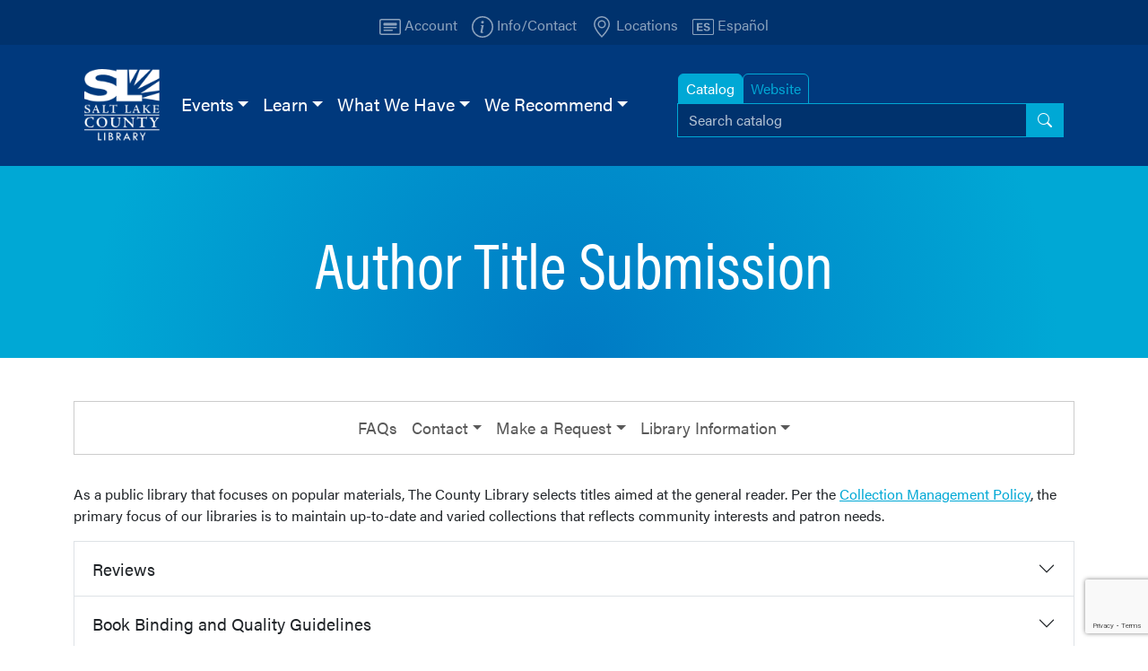

--- FILE ---
content_type: text/html; charset=utf-8
request_url: https://www.slcolibrary.org/information/forms/authors-submission
body_size: 73478
content:
<!DOCTYPE HTML>
<html lang="en">
<head>
  <meta charSet="utf-8" />
  <title>Author Title Submission | The County Library</title>
  <meta name="description" content="FAQs Contact Customer Service Management Library Board Media Make a Request Borrow from Another Library Library at Your Door Suggest a Purchase Author Title S." />
  <meta property="og:title" content="Author Title Submission | The County Library" />
  <meta name="title" content="Author Title Submission | The County Library" />
  <meta property="og:description" content="FAQs Contact Customer Service Management Library Board Media Make a Request Borrow from Another Library Library at Your Door Suggest a Purchase Author Title S." />
  <meta property="og:url" content="https://www.slcolibrary.org/information/forms/authors-submission" />
  <meta property="og:type" content="website" />
      <meta property="og:image" content="https://www.slcolibrary.org" />
    <meta name="twitter:image" content="https://www.slcolibrary.org" />
    <meta property="og:locale" content="en_US" />
      <meta property="og:site_name" content="The County Library" />
    <link rel="canonical" href="https://www.slcolibrary.org/information/forms/authors-submission" />
  <meta http-equiv="x-ua-compatible" content="IE=edge" />
  <meta http-equiv="Content-Type" content="text/html; charset=utf-8" />
  <meta name="keywords" content="library,book,reviews,materials,county,review,consider,selectors,books,form" />
  <meta name="author" content="Solodev" />
  <meta name="https" content="1" />
  <meta name="DC.Date" content="2026-01-27T09:41:39-07:00" />
  <meta name="twitter:card" content="summary_large_image" />
  <meta name="twitter:site" content="" />
  <meta name="twitter:title" content="Author Title Submission | The County Library" />
  <meta name="twitter:description" content="FAQs Contact Customer Service Management Library Board Media Make a Request Borrow from Another Library Library at Your Door Suggest a Purchase Author Title S." />
  <meta name="twitter:domain" content="www.slcolibrary.org" />
  <meta property="twitter:url" content="https://www.slcolibrary.org/information/forms/authors-submission" />

  <meta name="viewport" content="width=device-width, initial-scale=1.0">

<!--compiled css and js-->
<link rel="stylesheet" href="/_/css/app.css">
<script defer src="/_/js/app.js"></script>

<!-- Fancybox (handles image and video lightbox and galleries) -->
<script src="https://cdn.jsdelivr.net/npm/@fancyapps/ui@5.0/dist/fancybox/fancybox.umd.js"></script>
<link rel="stylesheet" href="https://cdn.jsdelivr.net/npm/@fancyapps/ui@5.0/dist/fancybox/fancybox.css" />

<!-- Flickity (handles touch enabled carousels and sliders) on Toshocon and OWL camp -->
<script src="https://unpkg.com/flickity@2.3.0/dist/flickity.pkgd.js"></script>
<link rel="stylesheet" href="https://unpkg.com/flickity@2/dist/flickity.min.css">

<link rel="stylesheet" href="https://use.typekit.net/yql0phm.css">

<link rel="stylesheet" href="https://cdn.jsdelivr.net/npm/bootstrap-icons@1.11.2/font/bootstrap-icons.min.css">

<link rel="preconnect" href="https://fonts.googleapis.com">
<link rel="preconnect" href="https://fonts.gstatic.com" crossorigin>
<link href="https://fonts.googleapis.com/css2?family=Roboto:ital,wght@0,100;0,300;0,400;0,500;0,700;0,900;1,100;1,300;1,400;1,500;1,700;1,900&display=swap" rel="stylesheet">

<!-- Google tag (gtag.js) -->
<script async src="https://www.googletagmanager.com/gtag/js?id=G-74GPMGMJHP"></script>
<script>
  window.dataLayer = window.dataLayer || [];
  function gtag(){dataLayer.push(arguments);}
  gtag('js', new Date());

  gtag('config', 'G-74GPMGMJHP');
  
  //gtag('set', 'url_passthrough', false);
</script>

<!-- Google Tag Manager -->
<script>(function(w,d,s,l,i){w[l]=w[l]||[];w[l].push({'gtm.start':
new Date().getTime(),event:'gtm.js'});var f=d.getElementsByTagName(s)[0],
j=d.createElement(s),dl=l!='dataLayer'?'&l='+l:'';j.async=true;j.src=
'https://www.googletagmanager.com/gtm.js?id='+i+dl;f.parentNode.insertBefore(j,f);
})(window,document,'script','dataLayer','GTM-MMH9S3Q');</script>
<!-- End Google Tag Manager -->
  
          <script>id="2219";name="authors-submission.stml";</script>
    
</head>
  <body>
    <div id="dd.0" name="dd.0">
      <div role="main" class="min-vh-100 d-flex flex-column">
    <!--navigation-->

    <!-- Google Tag Manager (noscript) -->
    <noscript><iframe src="https://www.googletagmanager.com/ns.html?id=GTM-MMH9S3Q"
                      height="0" width="0" style="display:none;visibility:hidden"></iframe></noscript>
    <!-- End Google Tag Manager (noscript) -->

    <div class="dynamicDiv" id="dd.0.0"><header class="bg-primary">
    <div id="utilityNav" class="bg-primary-dark navbar navbar-expand navbar-dark fs-6 pb-0">
        <div class="container">
            <ul class="navbar-nav mb-2 mb-lg-0 m-auto">
                <li class="nav-item">
                    <a class="nav-link" href="https://catalog.slcolibrary.org/polaris/patronaccount/itemsout.aspx">
                        <svg fill="currentColor" aria-labelledby="NavAccount" height="24" viewBox="0 0 16 16" width="24" xmlns="http://www.w3.org/2000/svg" role="none">
                            <title>Account</title>
                            <path d="M14.5 3a.5.5 0 0 1 .5.5v9a.5.5 0 0 1-.5.5h-13a.5.5 0 0 1-.5-.5v-9a.5.5 0 0 1 .5-.5h13zm-13-1A1.5 1.5 0 0 0 0 3.5v9A1.5 1.5 0 0 0 1.5 14h13a1.5 1.5 0 0 0 1.5-1.5v-9A1.5 1.5 0 0 0 14.5 2h-13z"></path>
                            <path d="M3 8.5a.5.5 0 0 1 .5-.5h9a.5.5 0 0 1 0 1h-9a.5.5 0 0 1-.5-.5zm0 2a.5.5 0 0 1 .5-.5h6a.5.5 0 0 1 0 1h-6a.5.5 0 0 1-.5-.5zm0-5a.5.5 0 0 1 .5-.5h9a.5.5 0 0 1 .5.5v1a.5.5 0 0 1-.5.5h-9a.5.5 0 0 1-.5-.5v-1z"></path>
                        </svg>
                        <span id="NavAccount" class="d-none d-md-inline">Account</span>
                    </a>
                </li>
                <li class="nav-item">
                    <a class="nav-link" href="/information">
                        <svg fill="currentColor" aria-labelledby="NavInfo" height="24" viewBox="0 0 16 16" width="24" xmlns="http://www.w3.org/2000/svg" role="none">
                            <title>Info/Contact</title>
                            <path d="M8 15A7 7 0 1 1 8 1a7 7 0 0 1 0 14zm0 1A8 8 0 1 0 8 0a8 8 0 0 0 0 16z"></path>
                            <path d="m8.93 6.588-2.29.287-.082.38.45.083c.294.07.352.176.288.469l-.738 3.468c-.194.897.105 1.319.808 1.319.545 0 1.178-.252 1.465-.598l.088-.416c-.2.176-.492.246-.686.246-.275 0-.375-.193-.304-.533L8.93 6.588zM9 4.5a1 1 0 1 1-2 0 1 1 0 0 1 2 0z"></path>
                        </svg>
                        <span id="NavInfo" class="d-none d-md-inline">Info/Contact</span>
                    </a>
                </li>
                <li class="nav-item">
                    <a class="nav-link" href="/locations">
                        <svg fill="currentColor" aria-labelledby="NavLocations" height="24" viewBox="0 0 16 16" width="24" xmlns="http://www.w3.org/2000/svg" role="none">
                            <title>Locations</title>
                            <path d="M12.166 8.94c-.524 1.062-1.234 2.12-1.96 3.07A31.493 31.493 0 0 1 8 14.58a31.481 31.481 0 0 1-2.206-2.57c-.726-.95-1.436-2.008-1.96-3.07C3.304 7.867 3 6.862 3 6a5 5 0 0 1 10 0c0 .862-.305 1.867-.834 2.94zM8 16s6-5.686 6-10A6 6 0 0 0 2 6c0 4.314 6 10 6 10z"></path>
                            <path d="M8 8a2 2 0 1 1 0-4 2 2 0 0 1 0 4zm0 1a3 3 0 1 0 0-6 3 3 0 0 0 0 6z"></path>
                        </svg>
                        <span id="NavLocations" class="d-none d-md-inline">Locations</span>
                    </a>
                </li>
                <li class="nav-item">
                    <a class="nav-link" href="/information/spanish">
                        <svg fill="currentColor" aria-labelledby="NavEspanol" height="24" viewBox="0 0 110 82" width="24" xmlns="http://www.w3.org/2000/svg" role="none">
                            <title>Español</title>
                            <g>
                                <path d="m102.42,5c1.42,0,2.58,1.16,2.58,2.58v67.33c0,1.42-1.16,2.58-2.58,2.58H7.58c-1.42,0-2.58-1.16-2.58-2.58V7.58c0-1.42,1.16-2.58,2.58-2.58h94.83m0-5H7.58C3.4,0,0,3.4,0,7.58v67.33c0,4.19,3.4,7.58,7.58,7.58h94.83c4.19,0,7.58-3.4,7.58-7.58V7.58c0-4.19-3.4-7.58-7.58-7.58h0Z"></path>
                                <g>
                                    <path d="m51.17,44.28h-19.3v10.23h21.29l-1.05,7.13h-28.71V21.36h28.6v7.13h-20.12v8.6h19.3v7.19Z"></path>
                                    <path d="m65.97,49.83c.94,4.03,3.8,5.85,8.48,5.85s6.67-1.87,6.67-4.8c0-3.33-1.93-4.74-8.83-6.32-10.99-2.57-13.68-6.61-13.68-12.05,0-7.02,5.26-11.75,14.79-11.75,10.7,0,14.97,5.73,15.55,11.64h-8.77c-.47-2.51-1.81-5.2-7.02-5.2-3.57,0-5.67,1.46-5.67,4.33s1.7,3.98,8.25,5.44c11.7,2.81,14.27,7.13,14.27,12.86,0,7.31-5.56,12.4-16.2,12.4s-15.67-5.03-16.61-12.4h8.77Z"></path>
                                </g>
                            </g>
                        </svg>
                        <span id="NavEspanol" class="d-none d-md-inline">Español</span>
                    </a>
                </li>
            </ul>
        </div>
    </div>
    <!-- end navbar -->
    <div class="container" id="SLCOLMainNav">


        <nav class="navbar navbar-expand-lg bg-primary fs-5 py-2">
            <div class="container-fluid">
                <a class="navbar-brand" href="/">
                    <p class="visually-hidden">Salt Lake County Library</p>
                    <img src="/core/fileparse.php/246/urlt/SiteLogoWhite.png" alt="Salt Lake County Library" role="img">
                </a>
                <button aria-expanded="false" class="navbar-toggler navbar-dark collapsed" data-bs-target="#navbar-content" data-bs-toggle="collapse" type="button">
                    <span class="navbar-toggler-icon"></span>
                    <span class="visually-hidden">Navigation</span>
                </button>

                <div class="navbar-collapse collapse" id="navbar-content">

                    <!-- nav search class="d-flex ms-auto"> -->
                    <div class="ps-lg-5 my-4 flex-grow-1 ms-auto order-md-last" id="navSearch">
                        <ul class="nav nav-tabs border-0" id="searchbar-nav-tabs" role="tablist">
                            <li class="nav-item" role="presentation">
                                <button class="nav-link bg-transparent border border-primary-light fs-6 p-1 px-2 rounded-top active" id="search-catalog-tab" data-bs-toggle="tab"
                                        data-bs-target="#search-catalog" type="button" role="tab" aria-controls="search-catalog"
                                        aria-selected="true">Catalog
                                </button>
                            </li>
                            <li class="nav-item" role="presentation">
                                <button class="nav-link bg-transparent border border-primary-light fs-6 p-1 px-2 rounded-top" id="search-website-tab" data-bs-toggle="tab"
                                        data-bs-target="#search-website" type="button" role="tab" aria-controls="search-website"
                                        aria-selected="false">Website
                                </button>
                            </li>
                        </ul>
                        <div class="tab-content" id="searchbar-tab-content">


                            <div class="tab-pane show active" id="search-catalog" role="tabpanel" aria-labelledby="search-catalog-tab">
                                <form id="HeaderSearchTitleCat" name=searchCatTitle target="_blank" method="get" action="https://catalog.slcolibrary.org/polaris/search/browse.aspx?type=Browse&by=TI&page=0&term=">
                                    <div class="input-group">
                                        <label for="searchHeaderTitle" class="visually-hidden form-label">Search our catalog</label>
                                        <input id="searchHeaderTitle" class="form-control border border-primary-light bg-primary-dark" type="search" name="term" value="" placeholder="Search catalog">
                                        <label for="searchHeaderBrowse" class="visually-hidden form-label">Browse</label>
                                        <input id="searchHeaderBrowse" class="d-none" type="search" name="type" value="Browse">
                                        <label for="searchHeaderTI" class="visually-hidden form-label">TI</label>
                                        <input id="searchHeaderTI" class="d-none" type="search" name="by" value="TI">
                                        <label for="searchHeaderPage" class="visually-hidden form-label">Page</label>
                                        <input id="searchHeaderPage" class="d-none" type="search" name="page" value="0">
                                        <button class="btn btn-primary-light" type="submit">
                                            <i class="bi bi-search"></i>
                                            <span class="visually-hidden">Search Catalog</span>
                                        </button>
                                    </div>
                                </form>
                            </div>

                            <div class="tab-pane" id="search-website" role="tabpanel" aria-labelledby="search-website-tab">
                                <form id="HeaderWebsiteSearch" action="/search-results" name="searchLibrarySite" method="get">
                                    <div class="input-group">
                                        <label for="website-header-search-input" class="visually-hidden form-label">Search our website</label>
                                        <input class="form-control border border-primary-light bg-primary-dark" type="search" maxlength="256" name="q" placeholder="Search website" id="website-header-search-input">
                                        <button class="btn btn-primary-light" type="submit">
                                            <i class="bi bi-search"></i>
                                            <span class="visually-hidden">Search Website</span>
                                        </button>
                                    </div>
                                </form>
                            </div>

                        </div>
                    </div>
                    <!-- end nav search -->

                    <ul class="navbar-nav mr-auto mb-2 mb-lg-0">
                        <!-- Events Tab -->
                        <li class="nav-item dropdown dropdown-mega position-static">
                            <a aria-expanded="false" class="nav-link dropdown-toggle" data-bs-auto-close="outside" data-bs-toggle="dropdown" href="#">Events</a>
                            <div class="dropdown-menu w-100 shadow rounded-0">
                                <div class="mega-content px-4">
                                    <div class="container-fluid">
                                        <div class="row">
                                            <div class="col-lg-3 col-sm-6 py-4">
                                                <h3>Teens and Kids</h3>
                                                <ul class="list-group list-group-flush">
                                                    <!-- kids friendly - 67 -->
                                                    
                                                    <li class="list-group-item"><a href="/events/digital-activities">Digital Activities</a></li>
                                                    
                                                    <li class="list-group-item"><a href="https://events.slcolibrary.org/events?t=StoryTime&a=Pre-K+%28ages+0+to+5+yrs%29">Storytimes</a></li>
                                                    
                                                    <li class="list-group-item"><a href="/events/teen-formal-wear-swap">Teen Formal Wear Swap</a></li>
                                                    
                                                </ul>
                                            </div>
                                            <div class="col-lg-3 col-sm-6 py-4">
                                                <h3>All Ages</h3>
                                                <ul class="list-group list-group-flush">
                                                    <!-- All Ages - 68 -->
                                                    
                                                    <li class="list-group-item"><a href="/events/all-ability">All Ability</a></li>
                                                    
                                                </ul>
                                            </div>
                                            <div class="col-lg-3 col-sm-6 py-4">
                                                <h3>Signature events</h3>
                                                <ul class="list-group list-group-flush">
                                                    <!-- Signature Events - 69 -->
                                                    
                                                    <li class="list-group-item"><a href="/events/concerts">Concerts</a></li>
                                                    
                                                    <li class="list-group-item"><a href="https://www.slcolibrary.org/events/adult-night-out">Adult Night Out</a></li>
                                                    
                                                </ul>
                                            </div>
                                            <div class="col-lg-3 col-sm-6 py-4">
                                                <h3>Stay In The Know</h3>
                                                <ul class="list-group list-group-flush">
                                                    <!-- stay in the know - 70 -->
                                                    
                                                    <li class="list-group-item"><a href="/events/connect">Connect Event Newsletter</a></li>
                                                    
                                                    <li class="list-group-item"><a href="https://events.slcolibrary.org/events">Events Calendar</a></li>
                                                    
                                                    <li class="list-group-item"><a href="/events/lecture-series">Adult Lecture Series</a></li>
                                                    
                                                    <li class="list-group-item"><a href="/events/classes">Classes</a></li>
                                                    
                                                </ul>
                                            </div>
                                        </div>
                                        <!-- end row -->
                                        <div class="row">
                                            
                                            <div class="col-lg-3 col-sm-6 py-4">
                                                
                                                <a href="https://www.slcolibrary.org/events/teen-formal-wear-swap"><img alt="Teen Formal Wear Swap" src="/file/598/TFWS_26_Web-main-1200x628.jpg" class="border img-fluid"></a>
                                                
                                                
                                            </div>
                                            
                                            <div class="col-lg-3 col-sm-6 py-4">
                                                
                                                <a href="/events"><img alt="Events at the County Library" src="/file/598/Events_Main.jpg" class="border img-fluid"></a>
                                                
                                                
                                            </div>
                                            
                                            <div class="col-lg-3 col-sm-6 py-4">
                                                
                                                <a href="/events/lecture-series"><img alt="Adult Lecture Series at the County Library" src="/file/598/ALS_web-main.jfif" class="border img-fluid"></a>
                                                
                                                
                                            </div>
                                            
                                            <div class="col-lg-3 col-sm-6 py-4">
                                                
                                                <a href="/events/concerts"><img alt="First Friday Concerts at the County Library" src="/file/598/First-Friday-Concert_main-web.png" class="border img-fluid"></a>
                                                
                                                
                                            </div>
                                            
                                        </div>
                                        <!-- end row -->
                                    </div>
                                    <!-- end container fluid -->
                                </div>
                                <!-- end mega content -->
                            </div>
                            <!-- end dropdown-menu-->
                        </li>
                        <!-- End Events Tab -->
                        <!-- Learn Tab -->
                        <li class="nav-item dropdown dropdown-mega position-static">
                            <a aria-expanded="false" class="nav-link dropdown-toggle" data-bs-auto-close="outside" data-bs-toggle="dropdown" href="#">Learn</a>
                            <div class="dropdown-menu w-100 shadow rounded-0">
                                <div class="mega-content px-4">
                                    <div class="container-fluid">
                                        <div class="row">
                                            <div class="col-lg-3 col-sm-6 py-4">
                                                <h3>Popular Resources</h3>
                                                <ul class="list-group list-group-flush">
                                                    <!-- popular resources 74 -->
                                                    
                                                    <li class="list-group-item"><a href="https://ancestrylibrary.proquest.com/?accountid=58734">Ancestry Library <i class="bi bi-box-arrow-up-right"></i></a></li>
                                                    
                                                    <li class="list-group-item"><a href="https://search.ebscohost.com/login.aspx?authtype=ip,geo,cpid&geocustid=s9214935&custid=s9214935&profile=crcro">Consumer Reports <i class="bi bi-box-arrow-up-right"></i></a></li>
                                                    
                                                    <li class="list-group-item"><a href="https://www.linkedin.com/learning-login/go/thecountylibrary">LinkedIn Learning <i class="bi bi-box-arrow-up-right"></i></a></li>
                                                    
                                                    <li class="list-group-item"><a href="https://connect.mangolanguages.com/slco/start">Mango Languages <i class="bi bi-box-arrow-up-right"></i></a></li>
                                                    
                                                    <li class="list-group-item"><a href="/learn/all-resources">All Resources</a></li>
                                                    
                                                </ul>
                                            </div>
                                            <div class="col-lg-3 col-sm-6 py-4">
                                                <h3>Popular Topics</h3>
                                                <ul class="list-group list-group-flush">
                                                    <!-- Popular Topics 75 -->
                                                    
                                                    <li class="list-group-item"><a href="/learn/business">Business</a></li>
                                                    
                                                    <li class="list-group-item"><a href="/learn/careers">Careers</a></li>
                                                    
                                                    <li class="list-group-item"><a href="/learn/genealogy">Genealogy</a></li>
                                                    
                                                    <li class="list-group-item"><a href="/learn/health">Health</a></li>
                                                    
                                                </ul>
                                            </div>
                                            <div class="col-lg-3 col-sm-6 py-4">
                                                <h3>Popular Topics</h3>
                                                <ul class="list-group list-group-flush">
                                                    <!-- popular topics cont 76 -->
                                                    
                                                    <li class="list-group-item"><a href="/learn/homework-help">Homework Help</a></li>
                                                    
                                                    <li class="list-group-item"><a href="/learn/how-to">How to...</a></li>
                                                    
                                                    <li class="list-group-item"><a href="/learn/languages">Languages</a></li>
                                                    
                                                </ul>
                                            </div>
                                            <div class="col-lg-3 col-sm-6 py-4">
                                                <h3>Early Learning</h3>
                                                <ul class="list-group list-group-flush">
                                                    <!-- early learning 77 -->
                                                    
                                                    <li class="list-group-item"><a href="/learn/early-learning">1000 Books-Early Learning</a></li>
                                                    
                                                    <li class="list-group-item"><a href="/learn/homework-help#ElementaryAccord-5">Miss Humblebee's Academy</a></li>
                                                    
                                                    <li class="list-group-item"><a href="https://events.slcolibrary.org/events?t=Story%20Time">Storytimes</a></li>
                                                    
                                                    <li class="list-group-item"><a href="/learn/early-learning#TumbleBookLibrary">TumbleBooks & TumbleMath</a></li>
                                                    
                                                </ul>
                                            </div>
                                        </div>
                                        <!-- end row -->
                                        <div class="row">
                                            
                                            <div class="col-lg-3 col-sm-6 py-4">
                                                
                                                <a href="https://www.slcolibrary.org/learn/how-to"><img alt="How To... with the County Library" src="/file/598/HowTo_main.jpg" class="border img-fluid"></a>
                                                
                                                
                                            </div>
                                            
                                            <div class="col-lg-3 col-sm-6 py-4">
                                                
                                                <a href="https://www.slcolibrary.org/learn/homework-help"><img alt="Homework Help at the County Library" src="/file/598/HomeworkHelp_Webmain.jpg" class="border img-fluid"></a>
                                                
                                                
                                            </div>
                                            
                                            <div class="col-lg-3 col-sm-6 py-4">
                                                
                                                <a href="/learn/how-to#howto-10"><img alt="Dream Bigger with LinkedIn Learning through the County Library" src="/file/598/LinkedinLearning_Web-Main.jpg" class="border img-fluid"></a>
                                                
                                                
                                            </div>
                                            
                                            <div class="col-lg-3 col-sm-6 py-4">
                                                
                                                <a href="https://www.slcolibrary.org/learn/early-learning"><img alt="1000 Books with the County Library" src="/file/598/1000books_webmain.jpg" class="border img-fluid"></a>
                                                
                                                
                                            </div>
                                            
                                        </div>
                                        <!-- end row -->
                                    </div>
                                </div>
                            </div>
                        </li>
                        <!-- End Learn Tab -->
                        <!-- What We Have Tab -->
                        <li class="nav-item dropdown dropdown-mega position-static">
                            <a aria-expanded="false" class="nav-link dropdown-toggle" data-bs-auto-close="outside" data-bs-toggle="dropdown" href="#">What We Have</a>
                            <div class="dropdown-menu w-100 shadow rounded-0">
                                <div class="mega-content px-4">
                                    <div class="container-fluid">
                                        <div class="row">
                                            <div class="col-lg-3 col-sm-6 py-4">
                                                <h3>Books</h3>
                                                <ul class="list-group list-group-flush">
                                                    <!-- books 82 -->
                                                    
                                                    <li class="list-group-item"><a href="/what-we-have/coming-soon">Coming Soon</a></li>
                                                    
                                                    <li class="list-group-item"><a href="/what-we-have/new-arrivals-fiction">New Fiction</a></li>
                                                    
                                                    <li class="list-group-item"><a href="/what-we-have/new-arrivals-nonfiction">New Nonfiction</a></li>
                                                    
                                                    <li class="list-group-item"><a href="/what-we-have/new-arrivals-kids">New Kids</a></li>
                                                    
                                                    <li class="list-group-item"><a href="/what-we-have/new-arrivals-teen">New Teen</a></li>
                                                    
                                                </ul>
                                            </div>
                                            <div class="col-lg-3 col-sm-6 py-4">
                                                <h3>Movies &amp; More</h3>
                                                <ul class="list-group list-group-flush">
                                                    <!-- movies and more 83 -->
                                                    
                                                    <li class="list-group-item"><a href="/what-we-have/movies">New Movies</a></li>
                                                    
                                                    <li class="list-group-item"><a href="/what-we-have/movies#kids-movies">New Kids' Movies</a></li>
                                                    
                                                    <li class="list-group-item"><a href="/what-we-have/music">New Music</a></li>
                                                    
                                                </ul>
                                            </div>
                                            <div class="col-lg-3 col-sm-6 py-4">
                                                <h3>Digital</h3>
                                                <ul class="list-group list-group-flush">
                                                    <!-- digital 84 -->
                                                    
                                                    <li class="list-group-item"><a href="/what-we-have/digital-library">Digital Library</a></li>
                                                    
                                                    <li class="list-group-item"><a href="/what-we-have/3d-printing-request">3D Printing</a></li>
                                                    
                                                    <li class="list-group-item"><a href="https://slco.eprintitsaas.com/public/upload">Print From Anywhere</a></li>
                                                    
                                                </ul>
                                            </div>
                                            <div class="col-lg-3 col-sm-6 py-4">
                                                <h3>At The Library</h3>
                                                <ul class="list-group list-group-flush">
                                                    <!-- at the library 85 -->
                                                    
                                                    <li class="list-group-item"><a href="/locations/book-a-room">Reserve a Room</a></li>
                                                    
                                                    <li class="list-group-item"><a href="/curbside">Curbside Holds</a></li>
                                                    
                                                    <li class="list-group-item"><a href="/what-we-have/library-of-things">Library of Things</a></li>
                                                    
                                                    <li class="list-group-item"><a href="/what-we-have/create">Create Space</a></li>
                                                    
                                                </ul>
                                            </div>
                                        </div>
                                        <!-- end row -->
                                        <div class="row">
                                            
                                            <div class="col-lg-3 col-sm-6 py-4">
                                                
                                                <a href="https://www.slcolibrary.org/what-we-have/library-of-things"><img alt="The County Library's Nature Kits" src="/file/598/0012811-WinterNatureKits_webmain.jpg" class="border img-fluid"></a>
                                                
                                                
                                            </div>
                                            
                                            <div class="col-lg-3 col-sm-6 py-4">
                                                
                                                <a href="https://www.slcolibrary.org/what-we-have/digital-library"><img alt="Digital Library with the County Library" src="/file/598/diglibrary3_webmain.jpg" class="border img-fluid"></a>
                                                
                                                
                                            </div>
                                            
                                            <div class="col-lg-3 col-sm-6 py-4">
                                                
                                                <a href="/we-recommend/readers-choice"><img alt="Reader's Choice at the County Library" src="/file/598/RC_FB.jpg" class="border img-fluid"></a>
                                                
                                                
                                            </div>
                                            
                                            <div class="col-lg-3 col-sm-6 py-4">
                                                
                                                <a href="https://www.slcolibrary.org/what-we-have/library-of-things#lotModal10"><img alt="The County Library's Storytime to Go" src="/file/598/StorytimetoGo_main.jpg" class="border img-fluid"></a>
                                                
                                                
                                            </div>
                                            
                                        </div>
                                        <!-- end row -->
                                    </div>
                                </div>
                            </div>
                        </li>
                        <!-- End What We Have Tab -->
                        <!-- We Recommend Tab -->
                        <li class="nav-item dropdown dropdown-mega position-static">
                            <a aria-expanded="false" class="nav-link dropdown-toggle" data-bs-auto-close="outside" data-bs-toggle="dropdown" href="#">We Recommend</a>
                            <div class="dropdown-menu w-100 shadow rounded-0">
                                <div class="mega-content px-4">
                                    <div class="container-fluid">
                                        <div class="row">
                                            <div class="col-lg-3 col-sm-6 py-4">
                                                <h3>Booklists</h3>
                                                <ul class="list-group list-group-flush">
                                                    <!-- booklists 79-->
                                                    
                                                    <li class="list-group-item"><a href="/we-recommend/books-for-kids-ages">For Kids by Age/Grade</a></li>
                                                    
                                                    <li class="list-group-item"><a href="/we-recommend/books-for-kids-category">For Kids by Category</a></li>
                                                    
                                                    <li class="list-group-item"><a href="/we-recommend/books-for-teens">For Teens</a></li>
                                                    
                                                    <li class="list-group-item"><a href="/we-recommend/books-for-adults">For Adults</a></li>
                                                    
                                                    <li class="list-group-item"><a href="/we-recommend/books-awards">Awards</a></li>
                                                    
                                                </ul>
                                            </div>
                                            <div class="col-lg-3 col-sm-6 py-4">
                                                <h3>Book Fan</h3>
                                                <ul class="list-group list-group-flush">
                                                    <!-- book fan 80 -->
                                                    
                                                    <li class="list-group-item"><a href="/we-recommend/book-clubs">Book Clubs</a></li>
                                                    
                                                    <li class="list-group-item"><a href="/we-recommend/book-newsletters">Book Newsletters</a></li>
                                                    
                                                    <li class="list-group-item"><a href="/we-recommend/readers-choice">Reader's Choice</a></li>
                                                    
                                                    <li class="list-group-item"><a href="/we-recommend/podcast">Library Podcast</a></li>
                                                    
                                                </ul>
                                            </div>
                                            <div class="col-lg-3 col-sm-6 py-4">
                                                <h3>Book Services</h3>
                                                <ul class="list-group list-group-flush">
                                                    <!-- book services 81 -->
                                                    
                                                    <li class="list-group-item"><a href="https://search.ebscohost.com/login.aspx?authtype=ip,geo,cpid&geocustid=s9214935&custid=s9214935&profile=novplus">Novelist <i class="bi bi-box-arrow-up-right"></i></a></li>
                                                    
                                                    <li class="list-group-item"><a href="https://search.ebscohost.com/login.aspx?authtype=ip,geo,cpid&geocustid=s9214935&custid=s9214935&profile=novpk8">Novelist for Kids <i class="bi bi-box-arrow-up-right"></i></a></li>
                                                    
                                                    <li class="list-group-item"><a href="/information/forms/librarian-by-appointment">Librarian by Appointment</a></li>
                                                    
                                                </ul>
                                            </div>
                                        </div>
                                        <!-- end row -->
                                        <div class="row">
                                            
                                        </div>
                                        <!-- end row -->
                                    </div>
                                </div>
                            </div>
                        </li>
                        <!-- End We REcommend -->
                    </ul>


                </div>
                <!-- end #navbarContent -->
            </div>
            <!-- end container fluid-->
        </nav>
    </div>
    <!-- END SLCOLMainNav-->
    <script type="text/javascript">
        //home catalog search script
        document.getElementById("searchHeaderTitle").addEventListener("change", pushEvent);
        //gtm push info for tags
        function pushEvent() {
            console.log("Header Searching for: " + this.value+ "!");
            dataLayer.push({
                formLocation: "Header Catalog Search",
                startedHeaderSearchData: "Start Header Search for: " + this.value,
                event: "Started Header Catalog Search"});
        }
    </script>
</header></div>
    <div class="dynamicDiv" id="dd.0.1"></div>
    <!--site alert-->
    <div class="dynamicDiv" id="dd.0.2"><h1 class="page-title-banner display-2">Author Title Submission</h1>
<style>
a.printable-list[href=""], a.printable-list:not([href]) { display: none; }
.Summer.Reading .novelist-widget-container {
        background-image: url(/core/fileparse.php/949/urlt/srp_clouds.jpg);
    background-size: cover;
    background-position: center center;
    padding: 2rem 0;
}
.Summer.Reading .keyline {border-color: #66a77f;}
.Summer.Reading .keyline-heading { color: #66a77f !important;}
.Summer.Reading .col-12.py-4 { padding: 0 !important; }
.Summer.Reading .MuiSvgIcon-root {
    border: 2px solid #66a77f !important;
    fill: #66a77f !important;
}
.Summer.Reading .srp-booklist-btn {
	color: #66a77f;
    text-decoration: none;
    border-bottom: 1px solid #66a77f;
    margin: 10px 0;
    display: inline-block;
    }
</style></div>
    <!--page content-->
    <div class="container my-5">
        <div class="dynamicDiv" id="dd.0.3"><nav class="navbar secondary-navbar navbar-expand-sm">
<div class="container-fluid"><button aria-controls="navbarTogglerInfo" aria-expanded="false" aria-label="Toggle navigation" class="navbar-toggler" data-bs-target="#navbarTogglerInfo" data-bs-toggle="collapse" type="button"><span class="navbar-toggler-icon"></span></button>
<div class="collapse navbar-collapse justify-content-center" id="navbarTogglerInfo">
<ul class="navbar-nav">
	<li class="nav-item"><a class="nav-link" href="/information/faqs" role="button">FAQs</a></li>
	<li class="nav-item dropdown"><a aria-expanded="false" aria-haspopup="true" class="nav-link dropdown-toggle" data-bs-toggle="dropdown" href="#" id="contact" role="button">Contact</a>
	<ul aria-labelledby="contact" class="dropdown-menu">
		<li><a class="dropdown-item" href="/information/forms/contact-customer-service">Customer Service</a></li>
		<li><a class="dropdown-item" href="/information/forms/contact-management">Management</a></li>
		<li><a class="dropdown-item" href="/information#libraryBoard">Library Board</a></li>
		<li><a class="dropdown-item" href="/information/forms/contact-media">Media</a></li>
	</ul>
	</li>
	<li class="nav-item dropdown"><a aria-expanded="false" class="nav-link dropdown-toggle" data-bs-toggle="dropdown" href="#" id="request" role="button">Make a Request</a>
	<ul aria-lebelledby="request" class="dropdown-menu">
		<li><a class="dropdown-item" href="/information/forms/borrow-from-another-library">Borrow from Another Library</a></li>
		<li><a class="dropdown-item" href="/information/forms/library-at-your-door">Library at Your Door</a></li>
		<li><a class="dropdown-item" href="/information/forms/suggest-purchase">Suggest a Purchase</a></li>
		<li><a class="dropdown-item" href="/information/forms/authors-submission">Author Title Submission</a></li>
		<li><a class="dropdown-item menu" href="/information/forms/application-presenter">Presenter Application</a></li>
		<li><a class="dropdown-item menu" href="/information/forms/application-exhibitor">Exhibit Application</a></li>
		<li><a class="dropdown-item menu" href="/information/forms/reconsideration">Reconsideration Request</a></li>
        <li><a class="dropdown-item menu" href="/information/forms/group-library-visits">Group Library Visits</a></li>
	</ul>
	</li>
	<li class="nav-item dropdown dropdown"><a aria-expanded="false" class="nav-link dropdown-toggle" data-bs-toggle="dropdown" href="#" id="info" role="button">Library Information</a>
	<ul aria-labelledby="info" class="dropdown-menu">
		<li><a class="dropdown-item" href="/information">Mission Statement</a></li>
		<li><a class="dropdown-item" href="/information#directorMessage">Director's Message</a></li>
		<li><a class="dropdown-item" href="/information#libraryHistory">Library History</a></li>
		<li><a class="dropdown-item" href="/information#libraryLeadership">Library Leadership</a></li>
		<li><a class="dropdown-item" href="/information#libraryBoard">Library Board</a></li>
	</ul>
	</li>
</ul>
</div>
</div>
</nav>
</div>
        <div class="dynamicDiv" id="dd.0.4"><p>As a public library that focuses on popular materials, The County Library selects titles aimed at the general reader. Per the <a href="/policies/pdfs/Collection-Management-Policy.pdf">Collection Management Policy</a>, the primary focus of our libraries is to maintain up-to-date and varied collections that reflects community interests and patron needs.</p>

<div class="accordion" id="authorsSubAccord">
    <div class="accordion-item">
        <p class="accordion-header" id="bookReview"><button aria-controls="authorsSubReview" aria-expanded="false" class="accordion-button collapsed" data-bs-target="#authorsSubReview" data-bs-toggle="collapse" type="button">Reviews</button></p>

        <div aria-labelledby="bookReview" class="accordion-collapse collapse" data-bs-parent="#authorsSubAccord" id="authorsSubReview">
            <div class="accordion-body">
                <h3>Book Reviews</h3>

                <p>Reviews from industry sources allow library selectors to fully evaluate your book. A positive review in one or more professional library review journals will give your material an improved chance for purchase. Examples of these journals include:</p>

                <ul>
                    <li><a href="https://www.booklistonline.com/">Booklist <i class="bi bi-box-arrow-up-right"></i></a></li>
                    <li><a href="https://www.kirkusreviews.com/">Kirkus Reviews <i class="bi bi-box-arrow-up-right"></i></a></li>
                    <li><a href="https://www.libraryjournal.com/">Library Journal <i class="bi bi-box-arrow-up-right"></i></a></li>
                    <li><a href="https://www.publishersweekly.com/">Publisher's Weekly <i class="bi bi-box-arrow-up-right"></i></a></li>
                    <li><a href="https://www.slj.com/">School Library Journal <i class="bi bi-box-arrow-up-right"></i></a></li>
                </ul>

                <p>Library selectors will also consider reviews published in the Salt Lake Tribune or Deseret News book sections, as well as titles featured in other local media.</p>

                <p>You may also submit other online reviews for independently published materials, from sources such as:</p>

                <ul>
                    <li><a href="https://booklife.com/">Booklife <i class="bi bi-box-arrow-up-right"></i></a></li>
                    <li><a href="https://www.chantireviews.com/">Chanticleer Book Reviews <i class="bi bi-box-arrow-up-right"></i></a></li>
                    <li><a href="https://www.edelweiss.plus/">Edelweiss <i class="bi bi-box-arrow-up-right"></i></a></li>
                    <li><a href="http://www.independentpublisher.com/">Independent Publisher <i class="bi bi-box-arrow-up-right"></i></a></li>
                    <li><a href="https://www.kirkusreviews.com/indie-reviews">Kirkus Indie Book Reviews <i class="bi bi-box-arrow-up-right"></i></a></li>
                    <li><a href="https://www.netgalley.com/">NetGalley <i class="bi bi-box-arrow-up-right"></i></a></li>
                    <li><a href="https://blog.reedsy.com/book-review-blogs">Reedsy Best Book Review Blogs <i class="bi bi-box-arrow-up-right"></i></a></li>
                    <li><a href="https://www.wattpad.com/">Wattpad <i class="bi bi-box-arrow-up-right"></i></a></li>
                </ul>

                <h3>Reader Reviews</h3>

                <p>The Library will consider reader opinions based on rankings, comments, and reviews on Amazon, GoodReads, or other review blogs.</p>
            </div>
        </div>
    </div>

    <div class="accordion-item">
        <p class="accordion-header" id="bookBinding"><button aria-controls="authorsSubBinding" aria-expanded="false" class="accordion-button collapsed" data-bs-target="#authorsSubBinding" data-bs-toggle="collapse" type="button">Book Binding and Quality Guidelines</button></p>

        <div aria-labelledby="bookBinding" class="accordion-collapse collapse" data-bs-parent="#authorsSubAccord" id="authorsSubBinding">
            <div class="accordion-body">
                <p>Because books in a public library are in frequent use, the quality of book production is evaluated by Library selectors when considering the addition of materials. Books made with quality materials, attractive cover art, and glued or sewn bindings are preferred. Books with interactive pages designed to be filled in or torn out will not be added to the collection.</p>
            </div>
        </div>
    </div>

    <div class="accordion-item">
        <p class="accordion-header" id="sendBook"><button aria-controls="authorsSubSend" aria-expanded="false" class="accordion-button collapsed" data-bs-target="#authorsSubSend" data-bs-toggle="collapse" type="button">Sending Your Book to the Library</button></p>

        <div aria-labelledby="sendBook" class="accordion-collapse collapse" data-bs-parent="#authorsSubAccord" id="authorsSubSend">
            <div class="accordion-body">
                <p>If you choose to send us a sample copy of the item, The County Library will not be able to return it. Submissions of physical items can only be received at the address listed below. The County Library will consider your item to be a donation and its disposition will be covered under our <a href="/policies/pdfs/1006CountyGiftPolicy.pdf">Donation of Materials Policy</a>.</p>

                <p>Books can be mailed to:<br />
                    Salt Lake County Library Services<br />
                    Attention: Acquisition: Technical Services Dept.<br />
                    2197 E Fort Union Blvd<br />
                    Cottonwood Heights, UT 84121</p>
            </div>
        </div>
    </div>

    <div class="accordion-item">
        <p class="accordion-header" id="ematerialHeading"><button aria-controls="authorsSubEmaterials" aria-expanded="false" class="accordion-button collapsed" data-bs-target="#authorsSubEmaterials" data-bs-toggle="collapse" type="button">eMaterials</button></p>

        <div aria-labelledby="ematerialHeading" class="accordion-collapse collapse" data-bs-parent="#authorsSubAccord" id="authorsSubEmaterials">
            <div class="accordion-body">
                <p>The County Library does not currently have an independent platform to distribute digital materials. If you have an ebook or eaudiobook you would like to have considered for purchase, you may apply to be a publisher partner with OverDrive, our digital book provider. Once you have been accepted and your work(s) are available in their Marketplace, you may submit your title by completing the form below.</p>
            </div>
        </div>
    </div>
</div>

<p></p>

<p>If you are an author and want to submit your book for library selectors to consider adding to our collection, please review each of the following sections for important instructions and guidelines prior to filling out the form below.</p>

<p>After reviewing the sections above, if you would like the Library to consider purchasing your materials for our collections, please completely fill in the form below.</p>
<form name="contentForm" enctype="multipart/form-data" data-id="form37" method="post" action="/sys/form/37" data-toggle="validator">
  <input type="hidden" name="source" value="web">
  <input type="hidden" name="mdm_key" value="sc57">
  <input type="hidden" name="sID" value="1232">
  <input type="hidden" name="timestamp" value="1769532099">
  <input type="hidden" name="location" value="/information/forms/authors-submission">

  
  <p>Fields marked with * are required.</p>

<h3>Title Information</h3>
<p>
    <label class="form-label" for="artTitleSubTitle">Title*:
        <input name="formfields[artTitleSub_title]" 50 size="50" id="artTitleSubTitle" class="form-control" required maxlength="200" type="text" value="">
    </label>
</p>
<p>
    <label class="form-label" for="artTitleSubPen">Author/Pen Name*:
        <input name="formfields[artTitleSub_pen_name]" 50 size="50" id="artTitleSubPen" class="form-control" required maxlength="200" type="text" value="">
    </label>
</p>
<p>
    <label class="form-label" for="artTitleSubDets">Author Details*:
        <textarea name="formfields[artTitleSub_details]" rows="5" required id="artTitleSubDets" class="form-control"      cols="100"></textarea>
    </label>
</p>
<p>(Please include qualifications such as education, experience in the field, and experience as a writer. Be sure to mention that you are a local author or publisher since this may be a factor in our decision to purchase your material.)</p>
<p>
    <label class="form-label" for="artTitleSubPublish">Publisher*:
        <input name="formfields[artTitleSub_publisher]" 50 size="50" id="artTitleSubPublish" class="form-control" required maxlength="200" type="text" value="">
    </label>
</p>
<p>
    <label class="form-label" for="artTitleSubPrice">Price*:
        <input name="formfields[artTitleSub_price]" 50 size="50" id="artTitleSubPrice" class="form-control" required maxlength="200" type="text" value="">
    </label>
</p>
<p>
    <label class="form-label" for="artTitleSubisbn">ISBN*:
        <input name="formfields[artTitleSub_isbn]" 50 size="50" id="artTitleSubisbn" class="form-control" required maxlength="200" type="text" value="">
    </label>
</p>
<p>(13 ISBN preferred, no dashes or spaces)</p>
<p>
    <label class="form-label" for="artTitleSubPhys">Physical description & bibliographic data:
        <textarea name="formfields[artTitleSub_physical]" rows="5"  id="artTitleSubPhys" class="form-control"      cols="100"></textarea>
    </label>
</p>
<p>(If the book is self-published, please give some indication of its appearance: size, type of binding, etc.)</p>
<p>
    <label class="form-label" for="artTitleSubPurchase">Where to purchase*:
        <textarea name="formfields[artTitleSub_purchase_location]" rows="5" required id="artTitleSubPurchase" class="form-control"      cols="100"></textarea>
    </label>
</p>
<p>(Libraries prefer to buy from wholesale vendors. If the item is only available directly from you, please provide a tax number.
    Be prepared to accept purchase orders, and to wait several weeks for payment.)</p>
<p>
    <label class="form-label" for="artTitleSubSummary">BRIEF summary of the item content and why you believe it should be included in our collection:*
        <textarea name="formfields[artTitleSub_summary]" rows="5" required id="artTitleSubSummary" class="form-control"      cols="100"></textarea>
    </label>
</p>
<p><label class="form-label" for="artTitleSubAudience">Intended audience*:<br />
        <select class="form-select" name="formfields[artTitleSub_audience]" id="artTitleSubAudience" required="true">
            <option value="" disabled selected>Select target Audience(s)</option>
            <option value="Children">Children</option>
            <option value="Young-Adults">Young Adults</option>
            <option value="Adults">Adults</option>
        </select>

    </label>
</p>
<p>
    <label class="form-label" for="artTitleSubReview">Links to any reviews:
        <input name="formfields[artTitleSub_reviews]" 50 size="50" id="artTitleSubReview" class="form-control" maxlength="200" type="text" value="">
    </label>
</p>
<p>
    <label class="form-label" for="artTitleSubCover">Book Cover Art: (.jpg, or .png)*
        <div id="group-formfields[artTitleSub_cover_art]"><input type="hidden" name="formfields[artTitleSub_cover_art]" id="artTitleSubCover" class="form-control"  value=""><input id="formfields[artTitleSub_cover_art]" name="formfields[artTitleSub_cover_art]" type="file" type="file" value="" name="artTitleSub_cover_art" size="50" accept=".jpg, .jpeg, .png" required="true"></div></label>
</p>

<h3>Contact Information</h3>
<p>
    <label class="form-label" for="artTitleSubName">Your Name/Company*:
        <input name="formfields[artTitleSub_name]" 50 size="50" id="artTitleSubName" class="form-control" required maxlength="200" type="text" value="">
    </label>
</p>
<p>
    <label class="form-label" for="artTitleSubAddress">Address*:
        <input name="formfields[artTitleSub_address]" 50 size="50" id="artTitleSubAddress" class="form-control" required maxlength="200" type="text" value="">
    </label>
</p>
<p>
    <label class="form-label" for="artTitleSubPhone">Phone Number*:
        <input name="formfields[artTitleSub_phone]" 50 size="50" id="artTitleSubPhone" class="form-control" required maxlength="200" type="text" value="">
    </label>
</p>
<p>
    <label class="form-label" for="friend_email">Email*:
        <input name="formfields[friend_email]" size="50" id="friend_email" class="form-control" required type="email" value="">
    </label>
</p>
<p>
    <label class="form-label" for="artTitleSubWebsite">Author Website:
        <input name="formfields[artTitleSub_website]" 50 size="50" id="artTitleSubWebsite" class="form-control" maxlength="200" type="text" value="">
    </label>
</p>
<p>
    <label class="form-label" for="artTitleSubComments">Additional Comments:
        <textarea name="formfields[artTitleSub_comment]" rows="5"  id="artTitleSubComments" class="form-control"      cols="100"></textarea>
    </label>
</p>
<div class="form-check">
    <label class="form-check-label" for="agreeCollectionManagement">
        I have read and understood the Collection Management Policy outlined above*
    </label>
    <input name="formfields[agree_collection_policy]" value="0" type="hidden"><input type="checkbox" name="formfields[agree_collection_policy]" class="form-check-input"  required     id="agreeCollectionManagement"   value="Yes">
</div>
<p class="text-center">
    <button class="btn btn-outline-primary-light" id="artTitleSub_push" type="submit" value="submit">Submit Application</button>
</p>

<script src="https://www.google.com/recaptcha/api.js?render=6Lc2M1clAAAAAN92jv6nQoJFxu2F6rHuEUDKurhC"></script><script>if("undefined"==typeof grecaptcha)console.log("missing grec");else{var e37=document.querySelector("[data-id=form37]"),t37=function(t){t.preventDefault(),grecaptcha.ready(function(){grecaptcha.execute("6Lc2M1clAAAAAN92jv6nQoJFxu2F6rHuEUDKurhC",{action:"Author_Title_Submission"}).then(function(t){var n=document.createElement("input");n.setAttribute("type","hidden"),n.setAttribute("value",t),n.setAttribute("name","token");var i=document.createElement("input");i.setAttribute("type","hidden"),i.setAttribute("value","Author_Title_Submission"),i.setAttribute("name","action"),e37.prepend(i),e37.prepend(n),e37.submit()})})};e37.addEventListener("submit",t37,{once:!0})}</script>

  <input type="hidden" name="datatable_mdid" value="a5bfc9e07964f8dddeb95fc584cd965d">
      <input type="hidden" name="csrf_token" value="">
  
<script id="fscript_sc57">
  document.addEventListener('DOMContentLoaded', async () => {
    const form = document.querySelector('script#fscript_sc57').closest('form');

      });
</script>
</form></div>
        <div class="dynamicDiv" id="dd.0.5"></div>
    </div>
    <!--footer -->
    <div class="dynamicDiv" id="dd.0.6"></div>
    <div class="dynamicDiv" id="dd.0.7"><!--footer-->
<footer class="footer" id="footer">
    <div class="container p-4 p-lg-5">
        <div class="row g-4 gx-lg-6">
            <div class="col-12 col-sm-4 col-lg-2">
                <a aria-label="The County Library Home page" data-newwindow="false" data-showtoolbar="no" href="/index">
                    <img class="mx-auto d-block img-fluid" alt="SL Salt Lake County Library logo" src="/core/fileparse.php/246/urlt/SiteLogoWhite.png">
                </a>
                <div class="mt-2 d-flex justify-content-center align-items-center">
                    <a class="p-1" href="https://www.facebook.com/TheCountyLibrary/">
                        <svg xmlns="http://www.w3.org/2000/svg" aria-labelledby="FootFacebook" width="16" height="16" fill="currentColor" class="bi bi-facebook" viewBox="0 0 16 16" role="img">
                            <title id="FootFacebook">Facebook</title>
                            <path d="M16 8.049c0-4.446-3.582-8.05-8-8.05C3.58 0-.002 3.603-.002 8.05c0 4.017 2.926 7.347 6.75 7.951v-5.625h-2.03V8.05H6.75V6.275c0-2.017 1.195-3.131 3.022-3.131.876 0 1.791.157 1.791.157v1.98h-1.009c-.993 0-1.303.621-1.303 1.258v1.51h2.218l-.354 2.326H9.25V16c3.824-.604 6.75-3.934 6.75-7.951"/>
                        </svg>
                        <span class="visually-hidden d-md-inline">The County Library's Facebook account</span>
                    </a>
                    <a class="p-1" href="https://twitter.com/_CountyLibrary">
                        <svg xmlns="http://www.w3.org/2000/svg" aria-labelledby="FootTwitter" width="16" height="16" fill="currentColor" class="bi bi-twitter-x" viewBox="0 0 16 16" role="img">
                            <title id="FootTwitter">X</title>
                            <path d="M12.6.75h2.454l-5.36 6.142L16 15.25h-4.937l-3.867-5.07-4.425 5.07H.316l5.733-6.57L0 .75h5.063l3.495 4.633L12.601.75Zm-.86 13.028h1.36L4.323 2.145H2.865z"/>
                            <span class="visually-hidden d-md-inline">The County Library's Twitter account</span>
                        </svg>
                    </a>
                    <a class="p-1" href="https://www.instagram.com/thecountylibrary/">
                        <svg xmlns="http://www.w3.org/2000/svg" aria-labelledby="FootInstagram" width="16" height="16" fill="currentColor" class="bi bi-instagram" viewBox="0 0 16 16" role="img">
                            <title id="FootInstagram">Instagram</title>
                            <path d="M8 0C5.829 0 5.556.01 4.703.048 3.85.088 3.269.222 2.76.42a3.9 3.9 0 0 0-1.417.923A3.9 3.9 0 0 0 .42 2.76C.222 3.268.087 3.85.048 4.7.01 5.555 0 5.827 0 8.001c0 2.172.01 2.444.048 3.297.04.852.174 1.433.372 1.942.205.526.478.972.923 1.417.444.445.89.719 1.416.923.51.198 1.09.333 1.942.372C5.555 15.99 5.827 16 8 16s2.444-.01 3.298-.048c.851-.04 1.434-.174 1.943-.372a3.9 3.9 0 0 0 1.416-.923c.445-.445.718-.891.923-1.417.197-.509.332-1.09.372-1.942C15.99 10.445 16 10.173 16 8s-.01-2.445-.048-3.299c-.04-.851-.175-1.433-.372-1.941a3.9 3.9 0 0 0-.923-1.417A3.9 3.9 0 0 0 13.24.42c-.51-.198-1.092-.333-1.943-.372C10.443.01 10.172 0 7.998 0zm-.717 1.442h.718c2.136 0 2.389.007 3.232.046.78.035 1.204.166 1.486.275.373.145.64.319.92.599s.453.546.598.92c.11.281.24.705.275 1.485.039.843.047 1.096.047 3.231s-.008 2.389-.047 3.232c-.035.78-.166 1.203-.275 1.485a2.5 2.5 0 0 1-.599.919c-.28.28-.546.453-.92.598-.28.11-.704.24-1.485.276-.843.038-1.096.047-3.232.047s-2.39-.009-3.233-.047c-.78-.036-1.203-.166-1.485-.276a2.5 2.5 0 0 1-.92-.598 2.5 2.5 0 0 1-.6-.92c-.109-.281-.24-.705-.275-1.485-.038-.843-.046-1.096-.046-3.233s.008-2.388.046-3.231c.036-.78.166-1.204.276-1.486.145-.373.319-.64.599-.92s.546-.453.92-.598c.282-.11.705-.24 1.485-.276.738-.034 1.024-.044 2.515-.045zm4.988 1.328a.96.96 0 1 0 0 1.92.96.96 0 0 0 0-1.92m-4.27 1.122a4.109 4.109 0 1 0 0 8.217 4.109 4.109 0 0 0 0-8.217m0 1.441a2.667 2.667 0 1 1 0 5.334 2.667 2.667 0 0 1 0-5.334"/>
                            <span class="visually-hidden d-md-inline">The County Library's Instagram account</span>
                        </svg>
                    </a>
                </div>
            </div>
            <div class="col-12 col-sm-8 col-lg-4 order-lg-last">
                <div class="footer-contact">
                    <h4>Customer Service</h4>
                    <p class="lead"><i alt=" " class="bi bi-telephone-fill" role="none"></i> 801.943.4636</p>
                    <h4>Library Hours</h4>
                    <p class="mb-0">Monday–Thursday, 10 am–9 pm</p>
                    <p class="mb-0">Friday &amp; Saturday, 10 am–6 pm</p>
                    <p>Sunday–closed</p>
                </div>
            </div>
            <div class="col-12 col-sm-4 col-lg-2">
                <ul class="list-unstyled">
                    <li><a href="/information/faqs" title="Frequently Asked Questions">FAQs</a></li>
                    <li><a href="/locations" title="Branch Locations">Locations</a></li>
                    <li><a href="/information" title="Library Information">Info &amp; Contact</a></li>
                    <li><a href="/policies" title="Policies and Guidelines">Policies &amp; Guidelines</a></li>
                </ul>
            </div>
            <div class="col-12 col-sm-4 col-lg-2">
                <ul class="list-unstyled">
                    <li><a href="/policies#internetPolicy" title="Internet Use and Privacy">Internet &amp; Privacy</a></li>
                    <li><a href="/information#libraryHistory" title="Library History">History</a></li>
                    <li><a href="/policies/annual-reports" title="The County Library Annual Reports">Annual Reports</a></li>
                    <li><a href="/information/library-employment" title="Library Employment">Employment</a></li>
                    <li><a href="https://www.surveymonkey.com/r/QWBQBTP" title="In-Branch experience survey">Survey <i alt=" " role="none" class="bi bi-box-arrow-up-right"></i></a></li>
                </ul>
            </div>
            <div class="col-12 col-sm-4 col-lg-2">
                <ul class="list-unstyled">
                    <li><a href="/information/volunteer-opportunities" title="Volunteer Opportunities">Volunteer</a></li>
                    <li><a href="/locations/viridian" title="Viridian Event Center Details">Viridian Event Center</a></li>
                    <li><a target="_blank" href="https://www.slco.org" class="text-nowrap" title="Welcome to Salt Lake County">Salt Lake <wbr>County&nbsp;<i alt=" " role="none" class="bi bi-box-arrow-up-right"></i></a></li>
                </ul>
            </div>
        </div>
    </div>
</footer>
</div>
</div>

<!-- Monsido script start -->
<script type="text/javascript">
    window._monsido = window._monsido || {
        token: "ELXOAAg166JLWSI95ASQLQ",
        statistics: {
            enabled: true,
            cookieLessTracking: true,
            documentTracking: {
                enabled: true,
                documentCls: "monsido_download",
                documentIgnoreCls: "monsido_ignore_download",
                documentExt: [],
            },
        },
        heatmap: {
            enabled: true,
        },
        pageCorrect: {
            enabled: true,
        },
        pageAssistV2: {
            enabled: true,
            theme: "light",
            mainColor: "#00A8D5",
            textColor: "#ffffff",
            linkColor: "#00A8D5",
            buttonHoverColor: "#00A8D5",
            mainDarkColor: "#052942",
            textDarkColor: "#ffffff",
            linkColorDark: "#FFCF4B",
            buttonHoverDarkColor: "#FFCF4B",
            greeting: "Discover your personalization options",
            direction: "leftbottom",
            coordinates: "undefined undefined 55px 5px",
            iconShape: "circle",
            title: "Personalization Options",
            titleText: "Welcome to PageAssist™ toolbar! Adjust the options below to cater the website to your accessibility needs.",
            iconPictureUrl: "logo",
            logoPictureUrl: "",
            logoPictureBase64: "",
            languages: [""],
            defaultLanguage: "",
            skipTo: false,
            alwaysOnTop: false,
        },
    };
</script>
<script type="text/javascript" async src="https://app-script.monsido.com/v2/monsido-script.js"></script>
<!-- Monsido script end -->
    </div>
        <script>
      setTimeout(async () => {
        try {
          if (!document.querySelector("input[name='csrf_token']")) return;
          const response = await fetch('/sys/csrf?refresh=1769532099');
          if (!response.ok) throw new Error('Failed to fetch CSRF tokens');
          const { key: csrfName, value: csrfValue } = await response.json();
          document.querySelectorAll("input[name='csrf_token']").forEach(input => {
            input.value = `${csrfName}:::${csrfValue}`;
          });
        } catch (error) {
          console.error('Error fetching CSRF tokens:', error);
        }
      }, 1000);
    </script>
      </body>
</html>

--- FILE ---
content_type: text/html; charset=utf-8
request_url: https://www.google.com/recaptcha/api2/anchor?ar=1&k=6Lc2M1clAAAAAN92jv6nQoJFxu2F6rHuEUDKurhC&co=aHR0cHM6Ly93d3cuc2xjb2xpYnJhcnkub3JnOjQ0Mw..&hl=en&v=N67nZn4AqZkNcbeMu4prBgzg&size=invisible&anchor-ms=20000&execute-ms=30000&cb=49hcij191c6x
body_size: 48937
content:
<!DOCTYPE HTML><html dir="ltr" lang="en"><head><meta http-equiv="Content-Type" content="text/html; charset=UTF-8">
<meta http-equiv="X-UA-Compatible" content="IE=edge">
<title>reCAPTCHA</title>
<style type="text/css">
/* cyrillic-ext */
@font-face {
  font-family: 'Roboto';
  font-style: normal;
  font-weight: 400;
  font-stretch: 100%;
  src: url(//fonts.gstatic.com/s/roboto/v48/KFO7CnqEu92Fr1ME7kSn66aGLdTylUAMa3GUBHMdazTgWw.woff2) format('woff2');
  unicode-range: U+0460-052F, U+1C80-1C8A, U+20B4, U+2DE0-2DFF, U+A640-A69F, U+FE2E-FE2F;
}
/* cyrillic */
@font-face {
  font-family: 'Roboto';
  font-style: normal;
  font-weight: 400;
  font-stretch: 100%;
  src: url(//fonts.gstatic.com/s/roboto/v48/KFO7CnqEu92Fr1ME7kSn66aGLdTylUAMa3iUBHMdazTgWw.woff2) format('woff2');
  unicode-range: U+0301, U+0400-045F, U+0490-0491, U+04B0-04B1, U+2116;
}
/* greek-ext */
@font-face {
  font-family: 'Roboto';
  font-style: normal;
  font-weight: 400;
  font-stretch: 100%;
  src: url(//fonts.gstatic.com/s/roboto/v48/KFO7CnqEu92Fr1ME7kSn66aGLdTylUAMa3CUBHMdazTgWw.woff2) format('woff2');
  unicode-range: U+1F00-1FFF;
}
/* greek */
@font-face {
  font-family: 'Roboto';
  font-style: normal;
  font-weight: 400;
  font-stretch: 100%;
  src: url(//fonts.gstatic.com/s/roboto/v48/KFO7CnqEu92Fr1ME7kSn66aGLdTylUAMa3-UBHMdazTgWw.woff2) format('woff2');
  unicode-range: U+0370-0377, U+037A-037F, U+0384-038A, U+038C, U+038E-03A1, U+03A3-03FF;
}
/* math */
@font-face {
  font-family: 'Roboto';
  font-style: normal;
  font-weight: 400;
  font-stretch: 100%;
  src: url(//fonts.gstatic.com/s/roboto/v48/KFO7CnqEu92Fr1ME7kSn66aGLdTylUAMawCUBHMdazTgWw.woff2) format('woff2');
  unicode-range: U+0302-0303, U+0305, U+0307-0308, U+0310, U+0312, U+0315, U+031A, U+0326-0327, U+032C, U+032F-0330, U+0332-0333, U+0338, U+033A, U+0346, U+034D, U+0391-03A1, U+03A3-03A9, U+03B1-03C9, U+03D1, U+03D5-03D6, U+03F0-03F1, U+03F4-03F5, U+2016-2017, U+2034-2038, U+203C, U+2040, U+2043, U+2047, U+2050, U+2057, U+205F, U+2070-2071, U+2074-208E, U+2090-209C, U+20D0-20DC, U+20E1, U+20E5-20EF, U+2100-2112, U+2114-2115, U+2117-2121, U+2123-214F, U+2190, U+2192, U+2194-21AE, U+21B0-21E5, U+21F1-21F2, U+21F4-2211, U+2213-2214, U+2216-22FF, U+2308-230B, U+2310, U+2319, U+231C-2321, U+2336-237A, U+237C, U+2395, U+239B-23B7, U+23D0, U+23DC-23E1, U+2474-2475, U+25AF, U+25B3, U+25B7, U+25BD, U+25C1, U+25CA, U+25CC, U+25FB, U+266D-266F, U+27C0-27FF, U+2900-2AFF, U+2B0E-2B11, U+2B30-2B4C, U+2BFE, U+3030, U+FF5B, U+FF5D, U+1D400-1D7FF, U+1EE00-1EEFF;
}
/* symbols */
@font-face {
  font-family: 'Roboto';
  font-style: normal;
  font-weight: 400;
  font-stretch: 100%;
  src: url(//fonts.gstatic.com/s/roboto/v48/KFO7CnqEu92Fr1ME7kSn66aGLdTylUAMaxKUBHMdazTgWw.woff2) format('woff2');
  unicode-range: U+0001-000C, U+000E-001F, U+007F-009F, U+20DD-20E0, U+20E2-20E4, U+2150-218F, U+2190, U+2192, U+2194-2199, U+21AF, U+21E6-21F0, U+21F3, U+2218-2219, U+2299, U+22C4-22C6, U+2300-243F, U+2440-244A, U+2460-24FF, U+25A0-27BF, U+2800-28FF, U+2921-2922, U+2981, U+29BF, U+29EB, U+2B00-2BFF, U+4DC0-4DFF, U+FFF9-FFFB, U+10140-1018E, U+10190-1019C, U+101A0, U+101D0-101FD, U+102E0-102FB, U+10E60-10E7E, U+1D2C0-1D2D3, U+1D2E0-1D37F, U+1F000-1F0FF, U+1F100-1F1AD, U+1F1E6-1F1FF, U+1F30D-1F30F, U+1F315, U+1F31C, U+1F31E, U+1F320-1F32C, U+1F336, U+1F378, U+1F37D, U+1F382, U+1F393-1F39F, U+1F3A7-1F3A8, U+1F3AC-1F3AF, U+1F3C2, U+1F3C4-1F3C6, U+1F3CA-1F3CE, U+1F3D4-1F3E0, U+1F3ED, U+1F3F1-1F3F3, U+1F3F5-1F3F7, U+1F408, U+1F415, U+1F41F, U+1F426, U+1F43F, U+1F441-1F442, U+1F444, U+1F446-1F449, U+1F44C-1F44E, U+1F453, U+1F46A, U+1F47D, U+1F4A3, U+1F4B0, U+1F4B3, U+1F4B9, U+1F4BB, U+1F4BF, U+1F4C8-1F4CB, U+1F4D6, U+1F4DA, U+1F4DF, U+1F4E3-1F4E6, U+1F4EA-1F4ED, U+1F4F7, U+1F4F9-1F4FB, U+1F4FD-1F4FE, U+1F503, U+1F507-1F50B, U+1F50D, U+1F512-1F513, U+1F53E-1F54A, U+1F54F-1F5FA, U+1F610, U+1F650-1F67F, U+1F687, U+1F68D, U+1F691, U+1F694, U+1F698, U+1F6AD, U+1F6B2, U+1F6B9-1F6BA, U+1F6BC, U+1F6C6-1F6CF, U+1F6D3-1F6D7, U+1F6E0-1F6EA, U+1F6F0-1F6F3, U+1F6F7-1F6FC, U+1F700-1F7FF, U+1F800-1F80B, U+1F810-1F847, U+1F850-1F859, U+1F860-1F887, U+1F890-1F8AD, U+1F8B0-1F8BB, U+1F8C0-1F8C1, U+1F900-1F90B, U+1F93B, U+1F946, U+1F984, U+1F996, U+1F9E9, U+1FA00-1FA6F, U+1FA70-1FA7C, U+1FA80-1FA89, U+1FA8F-1FAC6, U+1FACE-1FADC, U+1FADF-1FAE9, U+1FAF0-1FAF8, U+1FB00-1FBFF;
}
/* vietnamese */
@font-face {
  font-family: 'Roboto';
  font-style: normal;
  font-weight: 400;
  font-stretch: 100%;
  src: url(//fonts.gstatic.com/s/roboto/v48/KFO7CnqEu92Fr1ME7kSn66aGLdTylUAMa3OUBHMdazTgWw.woff2) format('woff2');
  unicode-range: U+0102-0103, U+0110-0111, U+0128-0129, U+0168-0169, U+01A0-01A1, U+01AF-01B0, U+0300-0301, U+0303-0304, U+0308-0309, U+0323, U+0329, U+1EA0-1EF9, U+20AB;
}
/* latin-ext */
@font-face {
  font-family: 'Roboto';
  font-style: normal;
  font-weight: 400;
  font-stretch: 100%;
  src: url(//fonts.gstatic.com/s/roboto/v48/KFO7CnqEu92Fr1ME7kSn66aGLdTylUAMa3KUBHMdazTgWw.woff2) format('woff2');
  unicode-range: U+0100-02BA, U+02BD-02C5, U+02C7-02CC, U+02CE-02D7, U+02DD-02FF, U+0304, U+0308, U+0329, U+1D00-1DBF, U+1E00-1E9F, U+1EF2-1EFF, U+2020, U+20A0-20AB, U+20AD-20C0, U+2113, U+2C60-2C7F, U+A720-A7FF;
}
/* latin */
@font-face {
  font-family: 'Roboto';
  font-style: normal;
  font-weight: 400;
  font-stretch: 100%;
  src: url(//fonts.gstatic.com/s/roboto/v48/KFO7CnqEu92Fr1ME7kSn66aGLdTylUAMa3yUBHMdazQ.woff2) format('woff2');
  unicode-range: U+0000-00FF, U+0131, U+0152-0153, U+02BB-02BC, U+02C6, U+02DA, U+02DC, U+0304, U+0308, U+0329, U+2000-206F, U+20AC, U+2122, U+2191, U+2193, U+2212, U+2215, U+FEFF, U+FFFD;
}
/* cyrillic-ext */
@font-face {
  font-family: 'Roboto';
  font-style: normal;
  font-weight: 500;
  font-stretch: 100%;
  src: url(//fonts.gstatic.com/s/roboto/v48/KFO7CnqEu92Fr1ME7kSn66aGLdTylUAMa3GUBHMdazTgWw.woff2) format('woff2');
  unicode-range: U+0460-052F, U+1C80-1C8A, U+20B4, U+2DE0-2DFF, U+A640-A69F, U+FE2E-FE2F;
}
/* cyrillic */
@font-face {
  font-family: 'Roboto';
  font-style: normal;
  font-weight: 500;
  font-stretch: 100%;
  src: url(//fonts.gstatic.com/s/roboto/v48/KFO7CnqEu92Fr1ME7kSn66aGLdTylUAMa3iUBHMdazTgWw.woff2) format('woff2');
  unicode-range: U+0301, U+0400-045F, U+0490-0491, U+04B0-04B1, U+2116;
}
/* greek-ext */
@font-face {
  font-family: 'Roboto';
  font-style: normal;
  font-weight: 500;
  font-stretch: 100%;
  src: url(//fonts.gstatic.com/s/roboto/v48/KFO7CnqEu92Fr1ME7kSn66aGLdTylUAMa3CUBHMdazTgWw.woff2) format('woff2');
  unicode-range: U+1F00-1FFF;
}
/* greek */
@font-face {
  font-family: 'Roboto';
  font-style: normal;
  font-weight: 500;
  font-stretch: 100%;
  src: url(//fonts.gstatic.com/s/roboto/v48/KFO7CnqEu92Fr1ME7kSn66aGLdTylUAMa3-UBHMdazTgWw.woff2) format('woff2');
  unicode-range: U+0370-0377, U+037A-037F, U+0384-038A, U+038C, U+038E-03A1, U+03A3-03FF;
}
/* math */
@font-face {
  font-family: 'Roboto';
  font-style: normal;
  font-weight: 500;
  font-stretch: 100%;
  src: url(//fonts.gstatic.com/s/roboto/v48/KFO7CnqEu92Fr1ME7kSn66aGLdTylUAMawCUBHMdazTgWw.woff2) format('woff2');
  unicode-range: U+0302-0303, U+0305, U+0307-0308, U+0310, U+0312, U+0315, U+031A, U+0326-0327, U+032C, U+032F-0330, U+0332-0333, U+0338, U+033A, U+0346, U+034D, U+0391-03A1, U+03A3-03A9, U+03B1-03C9, U+03D1, U+03D5-03D6, U+03F0-03F1, U+03F4-03F5, U+2016-2017, U+2034-2038, U+203C, U+2040, U+2043, U+2047, U+2050, U+2057, U+205F, U+2070-2071, U+2074-208E, U+2090-209C, U+20D0-20DC, U+20E1, U+20E5-20EF, U+2100-2112, U+2114-2115, U+2117-2121, U+2123-214F, U+2190, U+2192, U+2194-21AE, U+21B0-21E5, U+21F1-21F2, U+21F4-2211, U+2213-2214, U+2216-22FF, U+2308-230B, U+2310, U+2319, U+231C-2321, U+2336-237A, U+237C, U+2395, U+239B-23B7, U+23D0, U+23DC-23E1, U+2474-2475, U+25AF, U+25B3, U+25B7, U+25BD, U+25C1, U+25CA, U+25CC, U+25FB, U+266D-266F, U+27C0-27FF, U+2900-2AFF, U+2B0E-2B11, U+2B30-2B4C, U+2BFE, U+3030, U+FF5B, U+FF5D, U+1D400-1D7FF, U+1EE00-1EEFF;
}
/* symbols */
@font-face {
  font-family: 'Roboto';
  font-style: normal;
  font-weight: 500;
  font-stretch: 100%;
  src: url(//fonts.gstatic.com/s/roboto/v48/KFO7CnqEu92Fr1ME7kSn66aGLdTylUAMaxKUBHMdazTgWw.woff2) format('woff2');
  unicode-range: U+0001-000C, U+000E-001F, U+007F-009F, U+20DD-20E0, U+20E2-20E4, U+2150-218F, U+2190, U+2192, U+2194-2199, U+21AF, U+21E6-21F0, U+21F3, U+2218-2219, U+2299, U+22C4-22C6, U+2300-243F, U+2440-244A, U+2460-24FF, U+25A0-27BF, U+2800-28FF, U+2921-2922, U+2981, U+29BF, U+29EB, U+2B00-2BFF, U+4DC0-4DFF, U+FFF9-FFFB, U+10140-1018E, U+10190-1019C, U+101A0, U+101D0-101FD, U+102E0-102FB, U+10E60-10E7E, U+1D2C0-1D2D3, U+1D2E0-1D37F, U+1F000-1F0FF, U+1F100-1F1AD, U+1F1E6-1F1FF, U+1F30D-1F30F, U+1F315, U+1F31C, U+1F31E, U+1F320-1F32C, U+1F336, U+1F378, U+1F37D, U+1F382, U+1F393-1F39F, U+1F3A7-1F3A8, U+1F3AC-1F3AF, U+1F3C2, U+1F3C4-1F3C6, U+1F3CA-1F3CE, U+1F3D4-1F3E0, U+1F3ED, U+1F3F1-1F3F3, U+1F3F5-1F3F7, U+1F408, U+1F415, U+1F41F, U+1F426, U+1F43F, U+1F441-1F442, U+1F444, U+1F446-1F449, U+1F44C-1F44E, U+1F453, U+1F46A, U+1F47D, U+1F4A3, U+1F4B0, U+1F4B3, U+1F4B9, U+1F4BB, U+1F4BF, U+1F4C8-1F4CB, U+1F4D6, U+1F4DA, U+1F4DF, U+1F4E3-1F4E6, U+1F4EA-1F4ED, U+1F4F7, U+1F4F9-1F4FB, U+1F4FD-1F4FE, U+1F503, U+1F507-1F50B, U+1F50D, U+1F512-1F513, U+1F53E-1F54A, U+1F54F-1F5FA, U+1F610, U+1F650-1F67F, U+1F687, U+1F68D, U+1F691, U+1F694, U+1F698, U+1F6AD, U+1F6B2, U+1F6B9-1F6BA, U+1F6BC, U+1F6C6-1F6CF, U+1F6D3-1F6D7, U+1F6E0-1F6EA, U+1F6F0-1F6F3, U+1F6F7-1F6FC, U+1F700-1F7FF, U+1F800-1F80B, U+1F810-1F847, U+1F850-1F859, U+1F860-1F887, U+1F890-1F8AD, U+1F8B0-1F8BB, U+1F8C0-1F8C1, U+1F900-1F90B, U+1F93B, U+1F946, U+1F984, U+1F996, U+1F9E9, U+1FA00-1FA6F, U+1FA70-1FA7C, U+1FA80-1FA89, U+1FA8F-1FAC6, U+1FACE-1FADC, U+1FADF-1FAE9, U+1FAF0-1FAF8, U+1FB00-1FBFF;
}
/* vietnamese */
@font-face {
  font-family: 'Roboto';
  font-style: normal;
  font-weight: 500;
  font-stretch: 100%;
  src: url(//fonts.gstatic.com/s/roboto/v48/KFO7CnqEu92Fr1ME7kSn66aGLdTylUAMa3OUBHMdazTgWw.woff2) format('woff2');
  unicode-range: U+0102-0103, U+0110-0111, U+0128-0129, U+0168-0169, U+01A0-01A1, U+01AF-01B0, U+0300-0301, U+0303-0304, U+0308-0309, U+0323, U+0329, U+1EA0-1EF9, U+20AB;
}
/* latin-ext */
@font-face {
  font-family: 'Roboto';
  font-style: normal;
  font-weight: 500;
  font-stretch: 100%;
  src: url(//fonts.gstatic.com/s/roboto/v48/KFO7CnqEu92Fr1ME7kSn66aGLdTylUAMa3KUBHMdazTgWw.woff2) format('woff2');
  unicode-range: U+0100-02BA, U+02BD-02C5, U+02C7-02CC, U+02CE-02D7, U+02DD-02FF, U+0304, U+0308, U+0329, U+1D00-1DBF, U+1E00-1E9F, U+1EF2-1EFF, U+2020, U+20A0-20AB, U+20AD-20C0, U+2113, U+2C60-2C7F, U+A720-A7FF;
}
/* latin */
@font-face {
  font-family: 'Roboto';
  font-style: normal;
  font-weight: 500;
  font-stretch: 100%;
  src: url(//fonts.gstatic.com/s/roboto/v48/KFO7CnqEu92Fr1ME7kSn66aGLdTylUAMa3yUBHMdazQ.woff2) format('woff2');
  unicode-range: U+0000-00FF, U+0131, U+0152-0153, U+02BB-02BC, U+02C6, U+02DA, U+02DC, U+0304, U+0308, U+0329, U+2000-206F, U+20AC, U+2122, U+2191, U+2193, U+2212, U+2215, U+FEFF, U+FFFD;
}
/* cyrillic-ext */
@font-face {
  font-family: 'Roboto';
  font-style: normal;
  font-weight: 900;
  font-stretch: 100%;
  src: url(//fonts.gstatic.com/s/roboto/v48/KFO7CnqEu92Fr1ME7kSn66aGLdTylUAMa3GUBHMdazTgWw.woff2) format('woff2');
  unicode-range: U+0460-052F, U+1C80-1C8A, U+20B4, U+2DE0-2DFF, U+A640-A69F, U+FE2E-FE2F;
}
/* cyrillic */
@font-face {
  font-family: 'Roboto';
  font-style: normal;
  font-weight: 900;
  font-stretch: 100%;
  src: url(//fonts.gstatic.com/s/roboto/v48/KFO7CnqEu92Fr1ME7kSn66aGLdTylUAMa3iUBHMdazTgWw.woff2) format('woff2');
  unicode-range: U+0301, U+0400-045F, U+0490-0491, U+04B0-04B1, U+2116;
}
/* greek-ext */
@font-face {
  font-family: 'Roboto';
  font-style: normal;
  font-weight: 900;
  font-stretch: 100%;
  src: url(//fonts.gstatic.com/s/roboto/v48/KFO7CnqEu92Fr1ME7kSn66aGLdTylUAMa3CUBHMdazTgWw.woff2) format('woff2');
  unicode-range: U+1F00-1FFF;
}
/* greek */
@font-face {
  font-family: 'Roboto';
  font-style: normal;
  font-weight: 900;
  font-stretch: 100%;
  src: url(//fonts.gstatic.com/s/roboto/v48/KFO7CnqEu92Fr1ME7kSn66aGLdTylUAMa3-UBHMdazTgWw.woff2) format('woff2');
  unicode-range: U+0370-0377, U+037A-037F, U+0384-038A, U+038C, U+038E-03A1, U+03A3-03FF;
}
/* math */
@font-face {
  font-family: 'Roboto';
  font-style: normal;
  font-weight: 900;
  font-stretch: 100%;
  src: url(//fonts.gstatic.com/s/roboto/v48/KFO7CnqEu92Fr1ME7kSn66aGLdTylUAMawCUBHMdazTgWw.woff2) format('woff2');
  unicode-range: U+0302-0303, U+0305, U+0307-0308, U+0310, U+0312, U+0315, U+031A, U+0326-0327, U+032C, U+032F-0330, U+0332-0333, U+0338, U+033A, U+0346, U+034D, U+0391-03A1, U+03A3-03A9, U+03B1-03C9, U+03D1, U+03D5-03D6, U+03F0-03F1, U+03F4-03F5, U+2016-2017, U+2034-2038, U+203C, U+2040, U+2043, U+2047, U+2050, U+2057, U+205F, U+2070-2071, U+2074-208E, U+2090-209C, U+20D0-20DC, U+20E1, U+20E5-20EF, U+2100-2112, U+2114-2115, U+2117-2121, U+2123-214F, U+2190, U+2192, U+2194-21AE, U+21B0-21E5, U+21F1-21F2, U+21F4-2211, U+2213-2214, U+2216-22FF, U+2308-230B, U+2310, U+2319, U+231C-2321, U+2336-237A, U+237C, U+2395, U+239B-23B7, U+23D0, U+23DC-23E1, U+2474-2475, U+25AF, U+25B3, U+25B7, U+25BD, U+25C1, U+25CA, U+25CC, U+25FB, U+266D-266F, U+27C0-27FF, U+2900-2AFF, U+2B0E-2B11, U+2B30-2B4C, U+2BFE, U+3030, U+FF5B, U+FF5D, U+1D400-1D7FF, U+1EE00-1EEFF;
}
/* symbols */
@font-face {
  font-family: 'Roboto';
  font-style: normal;
  font-weight: 900;
  font-stretch: 100%;
  src: url(//fonts.gstatic.com/s/roboto/v48/KFO7CnqEu92Fr1ME7kSn66aGLdTylUAMaxKUBHMdazTgWw.woff2) format('woff2');
  unicode-range: U+0001-000C, U+000E-001F, U+007F-009F, U+20DD-20E0, U+20E2-20E4, U+2150-218F, U+2190, U+2192, U+2194-2199, U+21AF, U+21E6-21F0, U+21F3, U+2218-2219, U+2299, U+22C4-22C6, U+2300-243F, U+2440-244A, U+2460-24FF, U+25A0-27BF, U+2800-28FF, U+2921-2922, U+2981, U+29BF, U+29EB, U+2B00-2BFF, U+4DC0-4DFF, U+FFF9-FFFB, U+10140-1018E, U+10190-1019C, U+101A0, U+101D0-101FD, U+102E0-102FB, U+10E60-10E7E, U+1D2C0-1D2D3, U+1D2E0-1D37F, U+1F000-1F0FF, U+1F100-1F1AD, U+1F1E6-1F1FF, U+1F30D-1F30F, U+1F315, U+1F31C, U+1F31E, U+1F320-1F32C, U+1F336, U+1F378, U+1F37D, U+1F382, U+1F393-1F39F, U+1F3A7-1F3A8, U+1F3AC-1F3AF, U+1F3C2, U+1F3C4-1F3C6, U+1F3CA-1F3CE, U+1F3D4-1F3E0, U+1F3ED, U+1F3F1-1F3F3, U+1F3F5-1F3F7, U+1F408, U+1F415, U+1F41F, U+1F426, U+1F43F, U+1F441-1F442, U+1F444, U+1F446-1F449, U+1F44C-1F44E, U+1F453, U+1F46A, U+1F47D, U+1F4A3, U+1F4B0, U+1F4B3, U+1F4B9, U+1F4BB, U+1F4BF, U+1F4C8-1F4CB, U+1F4D6, U+1F4DA, U+1F4DF, U+1F4E3-1F4E6, U+1F4EA-1F4ED, U+1F4F7, U+1F4F9-1F4FB, U+1F4FD-1F4FE, U+1F503, U+1F507-1F50B, U+1F50D, U+1F512-1F513, U+1F53E-1F54A, U+1F54F-1F5FA, U+1F610, U+1F650-1F67F, U+1F687, U+1F68D, U+1F691, U+1F694, U+1F698, U+1F6AD, U+1F6B2, U+1F6B9-1F6BA, U+1F6BC, U+1F6C6-1F6CF, U+1F6D3-1F6D7, U+1F6E0-1F6EA, U+1F6F0-1F6F3, U+1F6F7-1F6FC, U+1F700-1F7FF, U+1F800-1F80B, U+1F810-1F847, U+1F850-1F859, U+1F860-1F887, U+1F890-1F8AD, U+1F8B0-1F8BB, U+1F8C0-1F8C1, U+1F900-1F90B, U+1F93B, U+1F946, U+1F984, U+1F996, U+1F9E9, U+1FA00-1FA6F, U+1FA70-1FA7C, U+1FA80-1FA89, U+1FA8F-1FAC6, U+1FACE-1FADC, U+1FADF-1FAE9, U+1FAF0-1FAF8, U+1FB00-1FBFF;
}
/* vietnamese */
@font-face {
  font-family: 'Roboto';
  font-style: normal;
  font-weight: 900;
  font-stretch: 100%;
  src: url(//fonts.gstatic.com/s/roboto/v48/KFO7CnqEu92Fr1ME7kSn66aGLdTylUAMa3OUBHMdazTgWw.woff2) format('woff2');
  unicode-range: U+0102-0103, U+0110-0111, U+0128-0129, U+0168-0169, U+01A0-01A1, U+01AF-01B0, U+0300-0301, U+0303-0304, U+0308-0309, U+0323, U+0329, U+1EA0-1EF9, U+20AB;
}
/* latin-ext */
@font-face {
  font-family: 'Roboto';
  font-style: normal;
  font-weight: 900;
  font-stretch: 100%;
  src: url(//fonts.gstatic.com/s/roboto/v48/KFO7CnqEu92Fr1ME7kSn66aGLdTylUAMa3KUBHMdazTgWw.woff2) format('woff2');
  unicode-range: U+0100-02BA, U+02BD-02C5, U+02C7-02CC, U+02CE-02D7, U+02DD-02FF, U+0304, U+0308, U+0329, U+1D00-1DBF, U+1E00-1E9F, U+1EF2-1EFF, U+2020, U+20A0-20AB, U+20AD-20C0, U+2113, U+2C60-2C7F, U+A720-A7FF;
}
/* latin */
@font-face {
  font-family: 'Roboto';
  font-style: normal;
  font-weight: 900;
  font-stretch: 100%;
  src: url(//fonts.gstatic.com/s/roboto/v48/KFO7CnqEu92Fr1ME7kSn66aGLdTylUAMa3yUBHMdazQ.woff2) format('woff2');
  unicode-range: U+0000-00FF, U+0131, U+0152-0153, U+02BB-02BC, U+02C6, U+02DA, U+02DC, U+0304, U+0308, U+0329, U+2000-206F, U+20AC, U+2122, U+2191, U+2193, U+2212, U+2215, U+FEFF, U+FFFD;
}

</style>
<link rel="stylesheet" type="text/css" href="https://www.gstatic.com/recaptcha/releases/N67nZn4AqZkNcbeMu4prBgzg/styles__ltr.css">
<script nonce="0Kilmw6oNAwOKQIq-17cOQ" type="text/javascript">window['__recaptcha_api'] = 'https://www.google.com/recaptcha/api2/';</script>
<script type="text/javascript" src="https://www.gstatic.com/recaptcha/releases/N67nZn4AqZkNcbeMu4prBgzg/recaptcha__en.js" nonce="0Kilmw6oNAwOKQIq-17cOQ">
      
    </script></head>
<body><div id="rc-anchor-alert" class="rc-anchor-alert"></div>
<input type="hidden" id="recaptcha-token" value="[base64]">
<script type="text/javascript" nonce="0Kilmw6oNAwOKQIq-17cOQ">
      recaptcha.anchor.Main.init("[\x22ainput\x22,[\x22bgdata\x22,\x22\x22,\[base64]/[base64]/MjU1Ong/[base64]/[base64]/[base64]/[base64]/[base64]/[base64]/[base64]/[base64]/[base64]/[base64]/[base64]/[base64]/[base64]/[base64]/[base64]\\u003d\x22,\[base64]\\u003d\x22,\x22wrrDvMOZbylBwrw/wpJgSMKSSsO5ZsOiem51XsKJIyvDm8O1Z8K0fDtPwo/DjMO8w4XDo8KsOGUcw5Y3JgXDoGLDjcOLA8KQwr7DhTvDpcOjw7V2w7U9wrxGwrdyw7DCggV5w50aVS5kwpbDkMKaw6PCtcKdwp7Dg8KKw70zWWgddcKVw78wfld6OSpFOVbDvMKywoUhMMKrw48JacKEV0LCuQDDu8KTwpHDp1Y/w6HCowFRGsKJw5nDqXU9FcOjQG3DusK1w5nDt8K3OcOHZcOPwqjCvQTDpC9yBj3DisKUF8KgwpTCtlLDh8Kaw4xYw6bCunbCvEHCsMOxb8OVw7IcZMOCw5rDnMOJw4J8wpLDuWbCjDpxRDEZC3c+Y8OVeHXCjT7DpsOxwpzDn8Ojw54Xw7DCvipqwr5Swp/DksKAZDATBMKtQsOOXMOdwprDvcOew6vCq23DlgNGIMOsAMKYf8KAHcOUw4HDhX0vwrbCk25dwqUow6Mgw7XDgcKywoTDkU/Com/DssObOQjDij/CkMO2B2B2w45kw4HDs8Oow5RGEhvCg8OYFnB5DU8bFcOvwrtpwo58IAFgw7dSwonChMOVw5XDg8Ocwq9oY8KVw5RRw4/DnMOAw65IV8OrSB3DlsOWwod2AMKBw6TCo8OKbcKXw4BMw6hdw4hvwoTDj8K/w7Q6w4TChUXDjkgVw5TDuk3CvwZ/WFDCkmHDhcOzw5bCqXvCssKtw5HCq1XDpMO5dcO9w4HCjMOjRgd+woDDtMObQEjDin1ow7nDnAwYwqAFAWnDuiVOw6keNAfDpBnDl23Cs1FWBkEcJ8O3w41SPMKhDSLDnMOLwo3DocOTasOsacK/wqnDnSrDu8O4dWQlw5vDry7Dk8K/DMOeFsOIw7LDpMK9FcKKw6nCuMOZccOHw4HCscKOwoTCjsOfQyJ6w67DmgrDisK6w5xUZsKGw5NYccOaH8OTIxbCqsOiEsOIbsO/wpwAXcKGwqHDpXR2wrUtEj8BMMOuXwbCmEMEIcODXMOow5vDiTfCknvDv3kQw6fCtHk8wqzCsD56BBnDpMOew4c0w5NlHjnCkWJ2wq/CrnYHFnzDl8Ogw4bDhj90TcKaw5UWw6XChcKVwqnDqsOMMcKkwpIGKsOOecKYYMO6LWomwo3Cm8K5PsKCaQdPP8OwBDnDuMOLw40vaSnDk1nCojbCpsOvw5rDpxnCshPCrcOWwqsFw7JBwrUYwojCpMKtwpjCgSJVw5Nnfn3Du8K7wp5leW4ZdFZNVG/DmMKwTSAgLxpARcOfLsOcPsKPaR/CksOjKwDDr8KlO8KTw7zDkAZ5BAcCwqgFV8OnwrzCsCN6AsKDXDDDjMO1wqNFw70FEMOHAS7DkwbChi8sw70rw67Dn8KMw4XCl1YBLmpwQMOCJcObO8Olw4DDmzlAwoXChsOveT89ZcOwSsOswobDscOzIgfDpcKTw4ogw5AOVTjDpMKqcx/[base64]/[base64]/Dj0wrwqlMRXvDnAdNw7AZagLDsUbDqsKySjrDlmrDkFbClsOrA1oSDkY7wrZiwq81wqpNeA5Zw77CgcK5w6fDnhs3wrkywr3DlMOow4wMw7XDlMKVVSUGwr51czYYwo/CuXRCXMKnwrHDpHwVb0PCgWZtw7nCqhpiwrDCgcOeYgt7Qk3DlBvDik9LZWlJwoAkwpw7TsO0w4/CksKNcFUBwqdgXQnCjsOhwrk1w6VSwoDChnzCjsKbHTjCjzd0ScOETAbDmQ82eMKVw5U2NDpMAcO1w6xuL8KGJ8ONLmFQLnfCoMOdQcO/aU/Cj8O0GXLCuVjCpCoqw7fDmWsjY8Ohw4fDjWAFDBlow67DscOWSRIuFcO2C8Kkw67CqXfDssODG8OFwphFw7rDtMOAw4XDrAfDnlbDuMKawpnDvUnCu3HCmcKrw4Zjw4dmwrVXaBAow4TDmMK5w4w/w6rDlMKLAMOawpRKI8OVw7oWYGXCsGU4w5Vnw5A/w7onwpfCqMOVOUDCt0XDjhDCjRvDqcKBwobCmcOLGcOPXcONTmhPw74xw7DCqWvDtMOXKsORw4Now6HDrS5NGxfDpDvCliVEwpPDrR4SOh7DusK1exRmw6JZZcKWMk3CnAJyEcOHw5l5w5jDm8K2TCnDu8KAwr5TNMOjfF7Dmxw0wqN3w7F3MEEDwp/DtcO7w78eDElwOAfCpcKCd8K7esO1w4B7FQwlwrQzw53CvG8uw6LDhcKoCsO9K8KwHMKsbnrCnVNCU1bDosKCwo5GN8OJw5XDgsKaRXLCkQvDqcOKI8KywqYzwrPClMO/[base64]/[base64]/CjjXDlF3DjHvDqsKrwrPDuTnDgcOiwoXCj33Dq8OrwoPCnS8HwpIOw412wpRIRmdRKsKDw64sworDsMOhwqzDs8KYXy/[base64]/CsFRNccOmwqnClnnDtMOnwpctAjrChVxvK2rCsUBjw6HCmWhsw5vCisKscGvClcO1w6DDljB4TUllw5oTG27CkWIawpHDjcKhwqrDuBPDrsOlamzCi3zCsHtGTQ4ew5goTcODaMK6w6HDminDsXPDiFNeRWU8wr8sXsKjwo1Mwqo/[base64]/DlUXDssK0w7PDhMOkwobCtcK/aifCtMKRw6DCohjCvMKfWy3CgMK7wpjDsBbDiAsLwpI1w7DDg8OwWVJ7JlnCkMO8wrXDhMKXX8O0CsOgccKrJsKgMMOJCh/CuDwFNMKjwpnCn8KMw7/Diz89bMKQw4fDisOdRgw/wqLDksOkYUHCvXYnbgfCqB8ObcOqfh/DtClofG3Cm8K9eDDCrEk5wq9qFsOBcMKew5/DlcOGwp0xwpHCiz7Cs8KTw4TCtTwBw7bCucKgwrUTwq0/[base64]/DmcOdwrp8wrcIYsOkKyQBw53DsMOYwqLDtWRUw6gnw67CkMOAw7h3VnvCs8KqVsOfw694w6jCl8O6NcKOKjFJw4MIcnsdwpnCohLDh0fCl8KNw6kYEFXDkMK/OMOgwrhQOUXDtcKvD8K0w53Cu8KrV8K4BXkmHsObJhgJwq3Ch8KvD8Ouw6gwPcKuAWsNSEJ4wqFZRcKYw5TCjWTCqCjDvRYmwpLCvMO3w4LCj8OYZsKmaREsw6c6w6A1WcKFw5JpDHlyw693YF8BHsKUw5bCv8ODXMO8wq/DpibDsBbCpCDCojdgTsKew5MdwpETw7YqwqtbwqnCkQvDoHBzNSBlbDbCh8OFUcOIPH/[base64]/[base64]/Ci8KgAcKgw7jDv8OlQ8K+HhjDk1vCrBgTwrfCvMORKnTCjMO4dMOBwrMWw7/[base64]/DlMKFG8KlLcOXZMO3bsKPecKlHjExI8K5w79dwqnCv8KWw4ZrBwLCpMO+w4PCqz16Cgp2wqbDgX8lw53Cq27DrMKOwqwEdC/Dp8KlASrDkMOXeWHDlwjCl3dydMOvw6nDtsKzw49xIsK/V8KRwpI8w5bCnGIGMMOtX8K6FB4/w6PDmWdEwpAsOcKQQcOTCkfDqGoFAMORwrPCnGzCo8OtZcOkZlcdX2cTw49gOQ/CtmU0w6vDjmLCgAhVFC7DsTPDhMOfw44Sw6fDrcK0BcO7Ry5qe8Ovw74mKBrDpcK7KMKcwpfCnQ9MOsO3w7IuUMKqw7MEUgN4wqx9w5LCtFJZfMOww6TDvMOZI8K1w7lCwq1vwq1QwqJnJQUmwozCjcOpCHTChTg0C8O1HMOzbcO7w6QBVwTDvcOFwp/Cu8K8w6bDpmTCshnCmlzDtnbDvUXDg8Oiw5bCsnjChTxrRcKlw7XCtDLClRzDoEU/[base64]/Dm0TDnXxpwqnCuygLMsOcMjPDnzLClCEJaSvDlMOjw7R1ScOpD8KqwoRYwq81woZjE2lUw7jDqcK/[base64]/Cs8O2w7F+w7czwpbDpcK7TsOKwpvDuQlmw440wrB3w7PDucK6w5s2w61qK8K6OSTCoVDDssO6w6Ikw6cCwr8Fw5UOLgFYDsKUPcKEwocPaWvDgRTDssKQY34vDMKWF1Q8w58jw5nDiMOiw6nCvcOxEcOLXsOiSzTDocKpKMOqw5TCssOHD8OpwrrDhHrCpivCvl/DiBhqLcKQFsKmcS3DtMOYOFggwp/CixjCjzwtw5/DocKWw4N+wrzCtMOkPcK+J8KABsOWwrlvFTvCvW1pWADCoMOQXzM5B8KVwqIRwqliEsOlwoERwq4NwpJLBsOnP8KPwqBXWRs9wo0pwqbDqsKtacKkNgXCisOGwoRlw5nDkMOcUsKIwpbCuMOMwpJ7wq3CssO/AhbDrHByw7DDusOPYTE/XcKYFRHDtsKAwqN6w4bDvsOawrY8wqvDoH9+w4RCwoM9wpk6bzTCl0DCvU7CmkrCv8Oyc1PDp0NEPcKfDQfDncKGw7QGXwd9eSp8Z8OywqPCg8O8LyvDsjIySWo2RCHCqCt6ATEjQlMCZ8KLNGDDsMOnMsO4wojDt8K9dls7FmXCtMO1JsO5w6nCsGvDhG/Dg8OdwovCmyt2A8KCwrrCj3vCt2nCvcK7wovDh8OGTEJ1PCzDj1oJLxpmLsODwpLCjHBHRxllVQfCrcKQdsOFScO0CcO3DcODwrJaNDXDh8OGLkXDo8K/[base64]/CokVUwoXCgTpjZUrDgXDDphASw6RBEcKbaQxvwpAdLyZxwqzCkB/Dg8KGw7JYNcKfKMOBF8Kzw4E+HMOUw5LDoMKjI8KYw7DDg8OBSnXCn8KNw7wiMVrCkArDoCk/GcOQTHUEwobCsFzCv8KgDEHCqgZiwotzw7bCsMKXwr3Do8KKVwPCsg/DtMKlw5zCp8OZX8O1w50Pw6/CgsKmP3M+CR5BB8Kvwo3Cvm7ChHzCpTsUwqUewqjChMOEMsKKGi3DjklRQ8OiwpHCjWBbQ1EFwqXCkQpfw71IaU3DkRrDh1k6PsKiw6XDmMKowqAZG1/[base64]/w5R6e0ZeUMOJecKrwrzCgMKtw4AtZcKVV8KyPSVUEsKgw7nDm3jCiHTCnnnCoHRFBMKkQMOIw7hzwo84wotHFQvCu8KMXCfDgsKsdMKOw6Vtwrp6C8Kow5zCqcKUwq7DpBDDqcKuw43Cp8KQUDvCr3oVU8OSwpvDqMKewpkxKxghPzDCnAtCwrHCqmwgw6/[base64]/CsHJlw7nCgHjDl2HCsMKIw4PCgStsF8KMw6IxKCjCq8K7GnEew4MNJcOeTyV6Q8OWwpxndMKGw5zDpwrCgcO9w582w7slBsOGw6x/aV0hAAcAw65hZjfDlSNaw7TDmcOUdDkZfMKWPsKgElZ0wqnCqVlKSg9fAMKLwqrCrSEkwrByw7VEGlbDrmzCtsK/EsKgwoHDgcOzwq/DgcKBHBHCr8K7YxTCm8OjwodMwo7ClMKfwqV6QMODwo1Kw7MMwrPDkXMFw6F1TMOBwpgFIMOnw5nCtsKcw74HwrnDmsOrA8KGwoF4wr3CuX0pA8KGw74IwrrDtXDCiUjCti8WwpBBMnnCl3PDrTAewqbDsMO+Zhwjw6NEM1/CvMOuw5/[base64]/w6FrQ0/DrcOjS1TDgykMVsONwqjChsOkw4bDqsObw5p0w5vDocKwwosIw7vDo8O1wozCncOHRAofw6jCk8Ojw63DiCQ3GA9zw4/Dr8O/NlPCt1DDkMO2e3nCgMO7TMKSwqDDn8O7w4/[base64]/bsKjwpvDjVA9w5/ChmfCgMK8EGrCg8OcNhZVXQQ/RsOWwpHDk1HCn8Oyw53DgHfDq8OWahTChCxIwo08w7YvwrHDjcOOwpoWR8KuV03DgTrCtCvCsCbDq2Uow7nDu8KAFxYww4hdUcOowo83IcOaRWckScOxMMKETMObwrbCuUjDsHsLD8OLGxfCncKDwpnDgVpVwrp/[base64]/DlMOvaADCo3rCmcK+LC7CisO+fVjCjsOswrUZKjwUwoHDrHZkdcObCsOUwq3CtBXCr8KUYcOywo/DsgFVFynColjCusKrwo4Bwq3CtMOGw6HDuj7Dt8OZw6rCkhcowqjCvQjDicKRWiI7PDXDssO6QyHDl8Ktwrcxw4fCiBszw5V8w7vCpDXCvsO0w4zCvcOINsOnLsOBDsOGJMK1w4ddSMOKw4jDtTRrXcOkKMKZesOrEMOPRy/CksKiw7sKYwHDiwbDpsOLw4HCtxUIwq9/[base64]/ColhXwpA9HsOswp7CqSvDvMOew41ZwqMew4Nfw5VQwovDo8Kgw5nCoMOncMK5w69zwpTDpBojWcOFLMK3wqTDtMKPwo/DvMKhRsKVwq3CkQ9Tw6BDwpFlJTTDmQzCh0d+Ww0Ew7sDIsO1GcK1w6gMLsKvMMOZSjwQw5bChcKDw5nCnnPDgznDrFxnwrVewrRBwo3CtQpfw4DCgS8NWsKDwqFbw4jCmMK/w4lrwpUOCMKEZWfDiUVsOcKcDD0nwoLCpcOSfMOSNWcgw7ZHOMOIKcKZw5kxw77CssO4VCAGwq0awqzCoRLCt8OibMOrOTPDr8OhwpxPwrgHwqvCjjnCnEZSwoU7IA/CjBswWsOuwozDk25Fw73CvMOVZVIMw7bDrsObw7/CvsKZWRBXw4wBwpbCr2EkQiTCgDjCnMOWw7XCqkdYfsKYB8KSw5vDqC7CrAHCocOoIQsOw7dgSDHDv8OnSsK9w7bDrVDCiMKfw4g9S09bwp/DnsKjwooVw6PDk13CnDfDtUsbw5LDj8K5wozCl8KMwrTDunM2w5xsVsOHezfCnQbCuRc2w5twDkMwMsOvwpl1CHoeQULCsF3Cu8KoIsKEa2DCrg0Fw59fw7LCpE5LwoImZxnCp8OCwq1vw73CmcOPS2EwworDhMK/[base64]/[base64]/Cm8OWwqbCkjzDiGzCtcOZGMKBw6Y/TjBLwosWUDoUw4nCh8Kjw5vDj8Kjw4TDg8KbwrgPYMO4w53ChsO7w605fCzDm34xNl43w6MCw5tbwonCnFLDp09fEijDp8OiTG/[base64]/CsMOCwokFb8OOZMO5YcKeG0/CgcKlDy59wpbDvVR8wqkRPHoxGEtXw6fCjMOpw6XCpsKTwowJw50rYSwBw5tNXSjCv8Ojw7nDgsKWw7vDkgfDlX4yw5PCk8OJAsOESQLDvnLDqRbCpMKkYxFSUm/CpQbDqMKNw4Q2U2J5wqXDiDIZMwXCs2PChlIrWmXCjMO7TMOBcDxxwotDN8K8w5okcHFtdMOHw4XDuMKbJBoNwrnCvsK3YlshasK4O8KQcnjDjVMVw4LCisKnwpQXBA/DjMKoFsK3HnvCiBnDt8KcXTpZMR3CusKgwpYrwr8NI8K9U8ORwqTCmsO5R1lvwpxSdsOAJsKQw6zCqk5aLMK/wrMxBxgtIcO1w6PCiE/DosOQw7nDh8KTw6nCrcKJcMKoTxZcYXXDqsO4w6dPOMKcw6zCg2TDgsOmw7PCjsKWw5/Dh8K9w7bCiMKEwqEMwpZDwrjCj8OFW3zDq8KECWx7wpcqDiE3w4DCnw/[base64]/EcOUwrPDqlVCw5wHHsK1wq/[base64]/DlsK9wpUtGsK7KENIV8KqbcKnSBrCh0rCncOawo/[base64]/wrMXw6LDhRFhwokiwpxTwrhCTEQIw5Qif3cBGsK0A8OUDWULw4PDqcOsw7zDhjIQfsOgcCbCo8O8KcOEfHnCg8KFw5lWJMOrdcKCw4QvRcOWecKew68Qw7UYwrvDvcK9w4PDiR3Cr8O0wo9QFcOqG8KTRsK7dUvDo8OdZitGXTMnw7I6wq/Di8Oaw508w4PCkhwhwqrCmsOdwpTDp8OEwr7ChcKEY8KZUMKUSnsGfsO0GcK5V8KIw5Utwqh9dgcNe8KGw7AVf8Otw4bDncONw6EJYxXDpMO7BsOPw7/DlW/Dt2k4w5Vjw6ExwqsCKMKYZcKMw6s2ZknDq2vCi2XCh8Ooez5/RR8rw63Do206N8OHwrBRwrsVwr/Dv0LDocOUAsKKA8KlK8Oaw48JwpsJeEc0MUhZw44Lw6I9w7g6ZjnDrsKwfcONw5dEwrPCu8KQw4HClk5swozCjcK/JsKBw4vCgcKoDCXCqwTCr8O8wrHDm8K8WMO/HA3CtMKlwqXDvAzCnMOwMzPDoMKWdBg3w681w6LDtUXDn1PDusKww74fAVzDklHDnsKtf8O7D8OrTsO/Wy/[base64]/CjMOsEsObBMK6woxueHjCssK+QsO/[base64]/A8OCYwoNw6Mtw6fCsmbDrMK9w5QdwofDisKudsOiN8KydRN6w7xIaQrDt8KVRmIXw6HCtMKpZcOzZjzCqmnCvREiY8KNdsOFYcOjF8OVesOTFcO6w7HCgD3CrF/DhMKqTErChXvCiMK1O8KHwobDk8Kcw406w6jDp0EWH33CtMKSwoXDujvDnMOvw4wlGcK9PsOPQMObwqRHw6LClW3DnFzDo3jChxzCmB7Co8Oaw7RTw73CncOYw6UXwrpPwq02wpYUw6LDq8KJdw/CsRvCtRvCq8KWUMOgRcK8KsOIdsOnG8OAGh1/ZC3CkcK8DcOww7YULjAFL8OKwqhgDcOrOcOaM8O/wrfDqcOpwo0EU8OQVQ7CrSTDtGHDvWDDpm9Nwo0BR2xdDsKewp/CsCXDqQgMw4XCiH3DpcOgV8K7wrBrwqPDpMKFwrg9wrjCjMKgw7BYw5J2wqTDvcOyw6TCnxbDtxXCocO4XzbCsMK6DsOiwo3CtEvCi8Kow61LbcKAw78QEcOpKcK+woJJE8Kmw5XDucOIRg7ChnnDk3ISwo1TdxFwdj/DkXXCrcOTPCFOw5cdwpBxw63CvMKRw78/LMOWw5x2wrwEwpfCvw7DpXbDrcKxw7jDsw7CucOEwpbDuwzCmMOvesKODhnChnDCgQTDosOIFQdgwr/DiMKpw41KCh1bwoLDtH/Dh8KxezvCssOXw4PCp8OewpfCucKiw6UowoTDv0PCkCzCi2bDn8KYKDzDvMKrK8OabsOESHJRw6/DjmbDoAhSw4rCosOXw4YMDcKvfDdtJ8Ovw4Iow6PCsMOvMMKxYRpbwqnDn3PDkHdrdxPDiMKbwrJlw4UPwqrDhlHCn8OfTcO0wr44BsOxIcK6w57DvjJgHMOmEGfDoBzCtjowfMK1wrfDi2E2VcK/wp5WJMOySRjCssKiIsKpQsOKFT/DpMOfO8OjB1ste0zDssOOOsKUwrFpD1BEw6AvfMKfw4/DhcOpb8KDwoYZQ0/Ds0TCu3pOJMKKIcOIwo/DhBPDssOOM8OyA3XCk8ODBQc6TSXCmAnCl8Oywq/Djw3DmkxNw7lYWyQFIl9Md8KZwqPDnBzClH/DlsO8w6k6wqJKwpdEQ8KNbcO1w7l6XmJXU3jDgngjccOswrxVwpTCrcOHTsOOwp7DgsOww5DCisObKMOawqFUVcKawojCpMOqw6PDkcONwq9lD8K6c8Obw7rDssKiw5ldwrzDjsOvYjoeGBRyw6h/QV4lw7Fdw5k8Wn/CosKcwqFkwq0CVx3CoMO1ZTXCrjIpwrPCgsKkUy7DlSQTworDoMKFw4bClsKuwpACw4J5XEgpA8Omw6rDqTbCqjATQXPCucK1WMKCw63DmsK+w7fDu8Oaw6rCvVMGwqdfKcKPZsOiw4jCmGYTwosjbMKKdMO0w7/DosKJwqZVZcKYw5M1CMKISyR6w6TCrMOlwrHDtA8ER042e8Kpwp/CugFcw7sBDcOpwqBec8KUw63Cu0hnwp0Rwo5wwpsYwr3CgW3CqsK0KivCqxzDtcOyMGrCo8KsIDPCuMOodWpMw5XCulzDvMOJSMKwaj3CnsKPw4/DnsKew5vDumRfWWReX8KCHk0Twpk7fMKCwrc7LHpDw73CvjkhfTxRw5TDsMOyFMOew6FSw5FUw5Q5wrDDukpiYxZ0KhJSPzTDusO1XHApO3DCv2bDuCPCncKIJUQTH2R5OMK8wqPDgAVjOAFvw5fClMObYcOVw5ggMcOVG3QCHA/CocKjOQ/Ciz9CVsKmw7jDgcO2E8KGWMOCLwHDnMKGwpnDng/Dv2p5acKSwqbDtsOyw5Jsw647w7bCpWfDlzBCJMONwrbCk8KXCyJDbsO0w4BSwq3DoEXChsO6En0awokPwrdHFMKZbQERP8OMeMOJw4bCtjlCwrJBwq/DqV48wokJw6/Dj8KPd8KDw53DtCkmw41lMD0gwq/CusKcw7nDq8OAbWzDijjDjMKnSVk+A0fDicOYDMOUVB9IYwUTC0TCpcOKAHZSFFRpw7zDvRTDjMKPw5Zcw67CpV0fwrIWwr1EV2/DisOuDcOxwrrCtcKDdMK/aMOkKB5QPCN8NzFZw6/Cp2vCl2giOA3DocO9MVzCrsOdYnTDkQIhT8KNfgrDgcKqwrvDsVkJZsKaf8KxwpgbwrDDssOZRDoywprCjcOpw68DVivCn8KMw4tIwo/[base64]/[base64]/w43DiMKBwoZ5woJ0K8O0dAHClAjCrnzCr8KKJsOCwqJkFsOBfMO5wqLCk8ODB8OAZ8Kew6/CiWgdIsKTXRjCmETDiXrDu14Ew4oBCWrDjsOfwqvCuMOuf8OQBsKSd8KQb8K1BSFgw4kBQFMmwp/[base64]/w6dKwq3Cn8KOwqjCsMKYw4V/[base64]/[base64]/wr7CvHtrwo99GMKcwrdrER9lw789JmHCl25ywr0iGMO2w5XDt8KBPzNwwqlxLWHCviXDucKlw4gqwpkDwojDrl/[base64]/U8OILSjDoCbDkXZ4cH/Cu8KLwolNw4RMZMOFTijCjcOiw4HDncOpckXDqcOcwr5SwotrC11pOsO6dwp7wqnCo8O5EBM4XGV+A8KXUsO5HwvCiSUxQ8OhDsOman4Mw6LDscK9McOaw4Qfd0DDoDtMW0bDqsO7w6XDpWfCtwPDs13CgsKpFldYAcKUVwNzwok/wpPDpsOhIcK/GsKnAgd8wqzCr1koJsKKw7bCt8KrDsKRw7rDp8OWa3MtYsO6GMOBwo/Cn3TDiMKjWzPCqcKgZQ3DiMKBYGsvwqJpwo4Mwr7ClHvDmcO+w70yWcKYF8KPbcKiXsOYU8OcYcK7C8KSw7Eewo8zw4AQwpl6ecKUZWTCicKcai4rfh00RsO0PsKgG8KQw4toSkfCkknCmUbDssOjw50gYRXDg8Klwr7Cj8OrwpXCssOKw49xRcKFBhAXwp/Co8OtRADCiVFtTsK7KW3DsMKnwohnD8KEwqJgw67Du8O0EUk8w4bCv8KhA3sswpDDpDrDkFLDgcOuCMOlF3MQw5PDhwbDrCTDgit/[base64]/[base64]/DgMO7PMKAwofDtxfDocO3G8OqAUpnYMO1bsOGTAczRsOSAsK2wrHChsKFw4/DgSVfwqB/w4zDicO1AMK/UsKIMcOaAsOoV8KIw7fDsUHDkmPDplZIJcKCw67CtsOUwp3DlcKcUsODwq3DuW4dAmvChyvDqx5PH8Kiw7fDrSbDgygwUsOBwqF8wrFGWzzCiHtvScKCwq3CncO6w41if8KfIcKAw5l5wpsDwoPDisOEwr0dQlLCk8KNwrk3wpM+G8OhRsK/w7HCpiEKcMKEIcKvw6vClsOhay1Iw6vDvwDDqwXDiBYgPE4gVDrDnMOuPyQIwpbCsmXCi2TCusKWwpTDj8KMWQfCiFvCpCJHdFnCnxjCoijCqsOJLTHDsMO3wrjDkV4ow6kAw6LDkTHCocKpQcK0wpLDpcK5w7/CjjA8w5fDhCItw5LDt8ORw5fDhmVvw6DCtn3Ch8KdFcKIwqfDulErwq5XaETCosOdwrs4wqg9UUF3wrPDt39aw6NfwqnDuVd1FhlywqcGwrzCuEY8w598w7jDtm7Du8OQSsO4w5/DscK+fsO1w6RVT8K7wqAww7Ebw7XDusOMGWwGwpzCtsO7wq0ww4LCoDPDncK7CgzDhQJzwpLDm8KVwrZkw7tAaMK9aQ8zFmxOK8KjJsKLwotPfzHCmcO4Q1/CvcOlwojDmsK2w5UDT8OiAMK1F8O9QlM/[base64]/wq1lw6rDusKvw7UMw4xbRMORw4jCmD/DhEtlw53Cq8O/PsK9wrdRUlvClkDDrsKJNsKof8KhAA/CoEJnNMK6wqfCmMO0wpBDw5zCl8K7KMO0EGgyAMK6SCxjQ27Ch8Kpw5orwqPDgALDqMOeKMKBw7cnbsKNw6DCn8KaRwnDl3XCrcKkXcOrw6rCtVbChDBVC8OOMMOIwoDDkWbCh8KfwovCmcOWw5k2JGXCvcKZEzJ5Q8Kbw642w7Bgw7LCsUYcwpIcwr/CmQ8fAXc5O17Ck8KxI8O/[base64]/[base64]/woDCiBd5HlF4dSjCkH3DnT7CtXjDvVZtXA07ccK+CyTCt3DCiXHDjsK4w5rDr8O0McKlwrAQJ8OFNsOdwq7ChWHCq0xsIMKKwpUJGndpQWIqGMOkQnbDi8O/w4A1w7RfwqFdABbDiwPCpcO+w5HCkXoNw4rDkHpYw4fDjTzDqA48G2PDkMKSw4LCucKhwrxYw5TDjw/Cp8OYw7TDs0/CoQfDrMOBZhBLOsOJwodSw7rDph4UwoxUw6hTd8KZwrduCxzDmMKZwo9nw7o1QMOAEcKNwpJKwqM/[base64]/Cp8Krwq3DvkcbVCQgw60vV8K7w5bCvsOiPkdnw4gKCMOFbAHDh8KSwpxjNMOTah/DqsK6AcOeCGs/UcKkOAE7DyAdworDk8OeF8OJwrJkfiHCuHzDh8OkQw1Dwpg4P8KndhvDjcOtZwpkwpPCgMKAIEhDCMK1wpJNLAh6DMKbZFHCr2jDki56UW3DiBwIw5tZwrA/[base64]/Ck1/[base64]/[base64]/DiEzDuCZObmjDg8K+w7PCpcOyw43ChsKBwrvDt2DCnUgRwo1ow6XCqcKowqXDmcOEwo7Cry/DrsOfNXJcbDZawrbCoRfDo8KdasKpGMODwoHCssO1F8O5w4/Cl0nCmcOYQcOaYEjDtltDw7k1w4QiesOmw7vDpCEDwqsMShJtw4bCnE7DtcOKXMK2wrLCrgYQcX7Djx5NMVPDvgxUw4QOVcObwrNjZMK/woQ1wrxjEMKQX8O2w4jCp8KOw4kWME7Ck0bCq0Z+QHpmw5ELwrPCrcKdw6NpaMOWwpDCiwPCmQfDl1rCnsOowqVLw77Dv8OrNsOpeMKMwq8NwpoYLD3Do8O9wpXDlcK7SkfCusKgwpXDpmoNwqsQw6R+w4BRE0Z/w4bDhMKUXix9wp9OdDVFBcKMdMKpw7MudGHDgcK+dD7CljwiIcObB2nCi8OBA8KrWhw9W2rDlMKTR3Zmw4jCoAbCssOkIUHDjcKnF1ZIw7dbwp07wqwQw7tLWsOsCWfDq8KeNsOgMHNjwr/[base64]/[base64]/wqLCtgFiUMK+DsOOwpljw5xWw5sUwqLDjwEdw6lNaztJC8OKZcOQwq3DqHwOdMOrFExICUpQPR8ewqTCjsOgw7dMw4sbUXc/asKwwqlJw6ECwp7Cmytcw77Ci2cVwqzCuCYvGSEWcRhefT0Yw5k4CsKCQcOyVgnDpkXDgsK6w7kHESvChUk4wrnCisKHw4XDrcKuw4PDn8Orw5k4w6zCqRLClcKFSsOlwqUww7RDw6YNJcORFxLDox52wp/CjcO6SHXCnTR6wq8nPMOxw4XDgG3Cn8OfdQDDgMOnRSHDpMKyGVDCumDDvyQtMMKXw6oTwrLDvhDCisOow73DmMKqNsKfwo9TwqnDlsOmwqBJw6bCjMKlRcO8w6gpBMOSUDYnw6TCnMKCw7xyOH3CuRzCkxdFWDlqw6fCo8OOwrnCosKKccKHw73DhG5ka8KHwq9nw5/Cs8OwPkvDvsOTw77Cnwgbw6nChkBXwoE8e8Kow6cmJ8O9F8KFDsOzLMOMw7HCkRjCr8OMCG4XY3vDscOGSsKIE30eUBYNw4B8w6x1MMOpw588dFFHYsKOf8Odwq7DlyPDjcKOwqDCtQ/Dkw/DiMKpEcOYwohFcMKqf8KaNEzDscKSw4PCuVlgwovDtsKrZ2XDgcKiwoDCsxnDvcKROGA6w6oaFcKMwoRhw7fDijnDmztAeMOjwoIsPcKwPBnChRh2w4TCm8OQMsKLwpPCulXDgMOyG2vCmCTDs8OgHsOAR8O/wrDDoMK6BMOcwonCn8KJw6HCsBvDo8OMAldpYGPCi29JwplMwrgww4nCkT9yM8KiccOfScOxwq0IfcO3w77ChMKFJVzDjcKKw7IUCcKbZVIcwp47McKYSz4leGFww4kFTTtsZ8OJSsOTaMO+wpbDn8O8w4J/w4wRUMO3wrFOVkoAwrPDkms+NcKqYk4qwobDvMOMw4RLw4vCnMKOUMO8wrvDvk3DlMOUCMOGwqrDgh3Ci1LCh8OrwoNAwqvDsFjDtMOhasK+QVXDqMO8XsKxcsOEwoI9w5ZNwq5bSm/DvGnCgHLDicOQJUQ2VAXCu3t3woEjYALCusK6YSIlN8KxwrJiw7bCl1rDj8K6w655w7/DlcOxwphAB8OEw4hOwrrDusOWUBTCkxPDjMO1w65ECxDDnsOGYQDDhMKbVcKDZC9LRcKgw4jDksOtLxfDvMOYwo8mZXjDr8KvDnHCssKzezfDscOdwqw6wpnDlmbDjS9Dw59lC8O+woR5w69uNMOmIGoLVWciAcOzYFsyfcOFw5ILYh/DmUrCuBJeQh8cw6fCmsKbUsKDw5ljHcK7wrgXKEvCs37Do2EUwq8ww6TCuxLCrcKPw4/DoFvCnlDCuRQxAsOlL8Khw5YZElXDnMK3b8KawpnDikwMwovDtMOqTCdXw4c5acKEw49Lw5fDuSXCplrDgHbDoAYUw7d6DBrCgnvDmsK/w6NPcD3DjcKyShwMwrXDl8KDw4zDqRlPdcK0wrVQw6RCIsOIMMO1QMK2woEzP8ODAcKnSsO7wprCr8KOQxIHRT9ucCh0wr9uwobDtMKyacO8cg7Cl8KbahslHMOQWcOiw5/CpMOHNVpNwrzCgB/DuDDCucOkwqvCqhB/w4UzMiXCm2fCmcK1wqV6DA0mPC3DmlnCvjbCjcK4bMKLwrbCtSpmwrTCjMKDQ8K0JsOrwpZqIMOvAUkuHsO7w4FuByBfBcOTw4FwNmtFw5PDoUwUw6rDiMKRGsO/EGLDt15hSSTDogRGY8ODU8KWC8K9w67DhMKSdDcPCcO0WGjDqsKxwpg+UHojE8OPHVVcwo7CuMK9HsK0UMKHw5PCisOZAMOJWsK4w6/[base64]/[base64]/wonCpCjCrSvCj8O6ZV8kLMKNcSE5w6pJWHVCwo04wo3Du8KEw6jDvMO7DQ5Xw5/CqMOTw6NBK8K/[base64]/DnMOGbgtbKhnDvcO8T33DmWTChTZFw7BjAMOCwrhHw6/CnW9Cw6bDj8KRwq5lH8KVwr7CvFXCuMKFw5tTIAhVwrrCrMO0woPDqRoxfzoxO0rDtMKtw6vCqcOUwqV4w4R0w7zDi8OPw4BsSmzDrznDvEsMYVHCpsO7J8KYGBFSw6fDnxUMSBvDpcKbwr0XPMOsazciJl4fw69RwpbCvsOWw7HDix0Lw7/[base64]/DjsODFVLDt8OZZsKyHR7CksOVJgIpw6LDk8KVF8OXPUfCmHvDmMKtw4nDk0kKXSggwq4Kwrgpw4/DowbDosKIwpPDgBsCIzwQwpEfCwk9ITnCn8OWPcK/OVIwHTvDiMKKHVjDuMKhUkHDoMOFEcO3wo05wpsEUDXCh8KNwr3CtsOBw6bDvcO4w4nClMOBwqLCv8OIVMODQA/DgHXCrMOlb8OZwp8ZfDhJDAvDugg9cz3Chj04w60VQUsRCsKgwoXDrMOQwrXCvnTDjnfChyt+XcKWfsKowpQKYzvChEkBw6N1woHDsypuwqHDlC3DkX0YcTLDq33Dkjd7w6ADSMKfFcORBmvDo8KQwp/Cs8OGwo3ClcOUIcKXXsOAw4dCwpjDmcK+wq4hwqLCqMK5J2HCpzkqwovDnSzCn3LClsKIw6czwozCmk3ClhtqAMOCw5HDhcOxMgDCuMOZwpoMw7zDkD7CocO0ecO9wqbDvsO4wph+R8KXfcO0w4/DlD/CpMOawqnCpkLDsS0Kc8OIV8KQVcKVw4k9w6vDnnIyLsOEw6zCiG4IOMOgwovDv8OeCsKQw6XDicOTw4ZOZXZOwpcIAMOow7LDvB0DwrLDkUXClkLDu8K3wp0nZ8Kpwr9DKQ5dwpLDgV9bfnU8TMKPbsO9dTvCiHXCsEglHDsNw7XCjFo6D8KTEsOvT0/Dv0h7b8KRwqk6X8OWwrFXcsKKwofCnUAcWldJHC4DG8KEw5PDrsKlGMKpw51RwoXCiCTChiR5w5/[base64]/DuF5xFgxeGMOhG2TCssORbCRIw7TCnsKlwoxIYTXDvCfCjcOZCsOhLS3CjhEEw6QWEnPDoMOvWsK1P2ViasK7HG1fwo5uw4bCusO5aRLCq1pow6vDoMOjwqQAwrvDmsOLwqLDrW/CpidFwozCkcOnwo8ZODp8w51pwpsfw7nCjmVCTl/CiwzDrgl3OihpMcOoZ20NwplMQhhhaTzDlBkDwpTDgMObw64IGhLDvWQhwq80w4fCvy9KYMKeTRFGwq9cHcO7w5ZSw6PCqUNhwojDv8OcIDTDrRzDu2FiwpcdL8Kkw5w/wonCicO2worCiAdHR8K8C8OpcQXClw7DsMKhwrFnB8Ofw4YoD8Oww6Zbwrp/BMKSQ0/DiknCrMKMGi5Tw7wxBGrCuQ1rwo7CscOrXMKcbMOyI8KYw67CqsOKwpN5wop/[base64]/Ck1zDvcK+ecOSGMKkYMKDwqAQw5dLF0zCv8OrecOvHwdVX8KiB8Kow6fCgMOqw5NHRlPCgsOJwq98Q8KSw5/DhnHDkkBRwqYqw54PwqbCjABNw7jCr1PDpcOnGFsEGjc/w5/Dohk2w4RNZX5uVnhwwolFwqDCtDbDhnvCll1KwqE+wqQywrFNQcKgcFzCl1nCiMKXw49GSRRMwrzDsy0nCsK1dsKsKcKoYhssc8KrHSkIwrolwoUecMOHwrbDlsKEdsO+w7TDiVV3Og/CgEnDo8OlQkHDo8KeehplNsOGwoQxfmTDlUbCtBLDqcOcFCLCl8KNwqwHN0YuHgnCpifCk8OgU28Sw74PfW3DvcOgwpRnwolnXcKBw4ZbworCv8O5w5dMOFBjcDnDmMK7MxTCi8Kxw77ChcKZw40bE8O5djZ6fQPCicO7wq5xFV/[base64]/[base64]/DmcObw6x6w5rCgirDujLDn8KKXcOzw4Vaw7FzWVbDtULDhRF6Rx/CtiDCpsKWAHDDuUN6wojCv8Omw7zDlEVew7xDJFDChm93w4zDkMOFIMOYZj8RXEbCtgvCvcOpwoPDocO2wovDnsOdwq9rwrfCmcOwWjwNwpNMwpzCgFLDlMOvw5BDG8OjwrBuVsK8wroOwrMpAm/CvsKULsORCsOEw6bDlcKJwohwfVcYw4DDmDR/RnLCoMOTGwoyw4nCmsKxw7EoS8OWb0F9NsOBBsOkworDk8OsIsKvw5zDocKMNMOTGcO0SnBkw6owOA46QsONfkFwdV7CrsK6w7sGUmtxHMKvw7zCmCUjJANGK8Kfw7PCusK5wojDtMKgEsO8w6XDi8K3Sn3CoMO5w5XCmMK0wqRDZsOIw47DlA\\u003d\\u003d\x22],null,[\x22conf\x22,null,\x226Lc2M1clAAAAAN92jv6nQoJFxu2F6rHuEUDKurhC\x22,0,null,null,null,1,[21,125,63,73,95,87,41,43,42,83,102,105,109,121],[7059694,335],0,null,null,null,null,0,null,0,null,700,1,null,0,\[base64]/76lBhnEnQkZnOKMAhmv8xEZ\x22,0,1,null,null,1,null,0,0,null,null,null,0],\x22https://www.slcolibrary.org:443\x22,null,[3,1,1],null,null,null,1,3600,[\x22https://www.google.com/intl/en/policies/privacy/\x22,\x22https://www.google.com/intl/en/policies/terms/\x22],\x22Tdk8lTwpOX7UqHiX8wa0HQ+uTERqbhYtVN0D/trXl2s\\u003d\x22,1,0,null,1,1769535702179,0,0,[77],null,[19,17],\x22RC-7GXZ0GivsoUHuw\x22,null,null,null,null,null,\x220dAFcWeA77iDk-UXhArzHhRNO2XZjz1fgbWffCOzsVazAt0nyIzzDYyVIGLF_eRg6yKk-URpY65P1-EGvK1ho6BN3EN679CdwlTg\x22,1769618502151]");
    </script></body></html>

--- FILE ---
content_type: application/javascript
request_url: https://www.slcolibrary.org/_/js/app.js
body_size: 116625
content:
/*! For license information please see app.js.LICENSE.txt */
(()=>{var e={492:(e,t,i)=>{var n=i(616),o=i(428);void 0===o.$&&(o.$=n),void 0===o.jQuery&&(o.jQuery=n),e.exports=n},428:(e,t,i)=>{"use strict";e.exports=function(){if("object"==typeof globalThis)return globalThis;var e;try{e=this||new Function("return this")()}catch(e){if("object"==typeof window)return window;if("object"==typeof self)return self;if(void 0!==i.g)return i.g}return e}()},616:function(e,t){var i;!function(t,i){"use strict";"object"==typeof e.exports?e.exports=t.document?i(t,!0):function(e){if(!e.document)throw new Error("jQuery requires a window with a document");return i(e)}:i(t)}("undefined"!=typeof window?window:this,(function(n,o){"use strict";var s=[],r=Object.getPrototypeOf,a=s.slice,l=s.flat?function(e){return s.flat.call(e)}:function(e){return s.concat.apply([],e)},c=s.push,d=s.indexOf,u={},h=u.toString,p=u.hasOwnProperty,f=p.toString,m=f.call(Object),g={},v=function(e){return"function"==typeof e&&"number"!=typeof e.nodeType&&"function"!=typeof e.item},y=function(e){return null!=e&&e===e.window},b=n.document,w={type:!0,src:!0,nonce:!0,noModule:!0};function x(e,t,i){var n,o,s=(i=i||b).createElement("script");if(s.text=e,t)for(n in w)(o=t[n]||t.getAttribute&&t.getAttribute(n))&&s.setAttribute(n,o);i.head.appendChild(s).parentNode.removeChild(s)}function S(e){return null==e?e+"":"object"==typeof e||"function"==typeof e?u[h.call(e)]||"object":typeof e}var C="3.7.1",T=/HTML$/i,_=function(e,t){return new _.fn.init(e,t)};function k(e){var t=!!e&&"length"in e&&e.length,i=S(e);return!v(e)&&!y(e)&&("array"===i||0===t||"number"==typeof t&&t>0&&t-1 in e)}function E(e,t){return e.nodeName&&e.nodeName.toLowerCase()===t.toLowerCase()}_.fn=_.prototype={jquery:C,constructor:_,length:0,toArray:function(){return a.call(this)},get:function(e){return null==e?a.call(this):e<0?this[e+this.length]:this[e]},pushStack:function(e){var t=_.merge(this.constructor(),e);return t.prevObject=this,t},each:function(e){return _.each(this,e)},map:function(e){return this.pushStack(_.map(this,(function(t,i){return e.call(t,i,t)})))},slice:function(){return this.pushStack(a.apply(this,arguments))},first:function(){return this.eq(0)},last:function(){return this.eq(-1)},even:function(){return this.pushStack(_.grep(this,(function(e,t){return(t+1)%2})))},odd:function(){return this.pushStack(_.grep(this,(function(e,t){return t%2})))},eq:function(e){var t=this.length,i=+e+(e<0?t:0);return this.pushStack(i>=0&&i<t?[this[i]]:[])},end:function(){return this.prevObject||this.constructor()},push:c,sort:s.sort,splice:s.splice},_.extend=_.fn.extend=function(){var e,t,i,n,o,s,r=arguments[0]||{},a=1,l=arguments.length,c=!1;for("boolean"==typeof r&&(c=r,r=arguments[a]||{},a++),"object"==typeof r||v(r)||(r={}),a===l&&(r=this,a--);a<l;a++)if(null!=(e=arguments[a]))for(t in e)n=e[t],"__proto__"!==t&&r!==n&&(c&&n&&(_.isPlainObject(n)||(o=Array.isArray(n)))?(i=r[t],s=o&&!Array.isArray(i)?[]:o||_.isPlainObject(i)?i:{},o=!1,r[t]=_.extend(c,s,n)):void 0!==n&&(r[t]=n));return r},_.extend({expando:"jQuery"+(C+Math.random()).replace(/\D/g,""),isReady:!0,error:function(e){throw new Error(e)},noop:function(){},isPlainObject:function(e){var t,i;return!(!e||"[object Object]"!==h.call(e))&&(!(t=r(e))||"function"==typeof(i=p.call(t,"constructor")&&t.constructor)&&f.call(i)===m)},isEmptyObject:function(e){var t;for(t in e)return!1;return!0},globalEval:function(e,t,i){x(e,{nonce:t&&t.nonce},i)},each:function(e,t){var i,n=0;if(k(e))for(i=e.length;n<i&&!1!==t.call(e[n],n,e[n]);n++);else for(n in e)if(!1===t.call(e[n],n,e[n]))break;return e},text:function(e){var t,i="",n=0,o=e.nodeType;if(!o)for(;t=e[n++];)i+=_.text(t);return 1===o||11===o?e.textContent:9===o?e.documentElement.textContent:3===o||4===o?e.nodeValue:i},makeArray:function(e,t){var i=t||[];return null!=e&&(k(Object(e))?_.merge(i,"string"==typeof e?[e]:e):c.call(i,e)),i},inArray:function(e,t,i){return null==t?-1:d.call(t,e,i)},isXMLDoc:function(e){var t=e&&e.namespaceURI,i=e&&(e.ownerDocument||e).documentElement;return!T.test(t||i&&i.nodeName||"HTML")},merge:function(e,t){for(var i=+t.length,n=0,o=e.length;n<i;n++)e[o++]=t[n];return e.length=o,e},grep:function(e,t,i){for(var n=[],o=0,s=e.length,r=!i;o<s;o++)!t(e[o],o)!==r&&n.push(e[o]);return n},map:function(e,t,i){var n,o,s=0,r=[];if(k(e))for(n=e.length;s<n;s++)null!=(o=t(e[s],s,i))&&r.push(o);else for(s in e)null!=(o=t(e[s],s,i))&&r.push(o);return l(r)},guid:1,support:g}),"function"==typeof Symbol&&(_.fn[Symbol.iterator]=s[Symbol.iterator]),_.each("Boolean Number String Function Array Date RegExp Object Error Symbol".split(" "),(function(e,t){u["[object "+t+"]"]=t.toLowerCase()}));var A=s.pop,P=s.sort,O=s.splice,M="[\\x20\\t\\r\\n\\f]",L=new RegExp("^"+M+"+|((?:^|[^\\\\])(?:\\\\.)*)"+M+"+$","g");_.contains=function(e,t){var i=t&&t.parentNode;return e===i||!(!i||1!==i.nodeType||!(e.contains?e.contains(i):e.compareDocumentPosition&&16&e.compareDocumentPosition(i)))};var j=/([\0-\x1f\x7f]|^-?\d)|^-$|[^\x80-\uFFFF\w-]/g;function D(e,t){return t?"\0"===e?"�":e.slice(0,-1)+"\\"+e.charCodeAt(e.length-1).toString(16)+" ":"\\"+e}_.escapeSelector=function(e){return(e+"").replace(j,D)};var $=b,I=c;!function(){var e,t,i,o,r,l,c,u,h,f,m=I,v=_.expando,y=0,b=0,w=ee(),x=ee(),S=ee(),C=ee(),T=function(e,t){return e===t&&(r=!0),0},k="checked|selected|async|autofocus|autoplay|controls|defer|disabled|hidden|ismap|loop|multiple|open|readonly|required|scoped",j="(?:\\\\[\\da-fA-F]{1,6}"+M+"?|\\\\[^\\r\\n\\f]|[\\w-]|[^\0-\\x7f])+",D="\\["+M+"*("+j+")(?:"+M+"*([*^$|!~]?=)"+M+"*(?:'((?:\\\\.|[^\\\\'])*)'|\"((?:\\\\.|[^\\\\\"])*)\"|("+j+"))|)"+M+"*\\]",z=":("+j+")(?:\\((('((?:\\\\.|[^\\\\'])*)'|\"((?:\\\\.|[^\\\\\"])*)\")|((?:\\\\.|[^\\\\()[\\]]|"+D+")*)|.*)\\)|)",N=new RegExp(M+"+","g"),R=new RegExp("^"+M+"*,"+M+"*"),H=new RegExp("^"+M+"*([>+~]|"+M+")"+M+"*"),F=new RegExp(M+"|>"),q=new RegExp(z),B=new RegExp("^"+j+"$"),W={ID:new RegExp("^#("+j+")"),CLASS:new RegExp("^\\.("+j+")"),TAG:new RegExp("^("+j+"|[*])"),ATTR:new RegExp("^"+D),PSEUDO:new RegExp("^"+z),CHILD:new RegExp("^:(only|first|last|nth|nth-last)-(child|of-type)(?:\\("+M+"*(even|odd|(([+-]|)(\\d*)n|)"+M+"*(?:([+-]|)"+M+"*(\\d+)|))"+M+"*\\)|)","i"),bool:new RegExp("^(?:"+k+")$","i"),needsContext:new RegExp("^"+M+"*[>+~]|:(even|odd|eq|gt|lt|nth|first|last)(?:\\("+M+"*((?:-\\d)?\\d*)"+M+"*\\)|)(?=[^-]|$)","i")},X=/^(?:input|select|textarea|button)$/i,U=/^h\d$/i,Y=/^(?:#([\w-]+)|(\w+)|\.([\w-]+))$/,V=/[+~]/,G=new RegExp("\\\\[\\da-fA-F]{1,6}"+M+"?|\\\\([^\\r\\n\\f])","g"),Z=function(e,t){var i="0x"+e.slice(1)-65536;return t||(i<0?String.fromCharCode(i+65536):String.fromCharCode(i>>10|55296,1023&i|56320))},K=function(){le()},J=he((function(e){return!0===e.disabled&&E(e,"fieldset")}),{dir:"parentNode",next:"legend"});try{m.apply(s=a.call($.childNodes),$.childNodes),s[$.childNodes.length].nodeType}catch(e){m={apply:function(e,t){I.apply(e,a.call(t))},call:function(e){I.apply(e,a.call(arguments,1))}}}function Q(e,t,i,n){var o,s,r,a,c,d,p,f=t&&t.ownerDocument,y=t?t.nodeType:9;if(i=i||[],"string"!=typeof e||!e||1!==y&&9!==y&&11!==y)return i;if(!n&&(le(t),t=t||l,u)){if(11!==y&&(c=Y.exec(e)))if(o=c[1]){if(9===y){if(!(r=t.getElementById(o)))return i;if(r.id===o)return m.call(i,r),i}else if(f&&(r=f.getElementById(o))&&Q.contains(t,r)&&r.id===o)return m.call(i,r),i}else{if(c[2])return m.apply(i,t.getElementsByTagName(e)),i;if((o=c[3])&&t.getElementsByClassName)return m.apply(i,t.getElementsByClassName(o)),i}if(!(C[e+" "]||h&&h.test(e))){if(p=e,f=t,1===y&&(F.test(e)||H.test(e))){for((f=V.test(e)&&ae(t.parentNode)||t)==t&&g.scope||((a=t.getAttribute("id"))?a=_.escapeSelector(a):t.setAttribute("id",a=v)),s=(d=de(e)).length;s--;)d[s]=(a?"#"+a:":scope")+" "+ue(d[s]);p=d.join(",")}try{return m.apply(i,f.querySelectorAll(p)),i}catch(t){C(e,!0)}finally{a===v&&t.removeAttribute("id")}}}return ye(e.replace(L,"$1"),t,i,n)}function ee(){var e=[];return function i(n,o){return e.push(n+" ")>t.cacheLength&&delete i[e.shift()],i[n+" "]=o}}function te(e){return e[v]=!0,e}function ie(e){var t=l.createElement("fieldset");try{return!!e(t)}catch(e){return!1}finally{t.parentNode&&t.parentNode.removeChild(t),t=null}}function ne(e){return function(t){return E(t,"input")&&t.type===e}}function oe(e){return function(t){return(E(t,"input")||E(t,"button"))&&t.type===e}}function se(e){return function(t){return"form"in t?t.parentNode&&!1===t.disabled?"label"in t?"label"in t.parentNode?t.parentNode.disabled===e:t.disabled===e:t.isDisabled===e||t.isDisabled!==!e&&J(t)===e:t.disabled===e:"label"in t&&t.disabled===e}}function re(e){return te((function(t){return t=+t,te((function(i,n){for(var o,s=e([],i.length,t),r=s.length;r--;)i[o=s[r]]&&(i[o]=!(n[o]=i[o]))}))}))}function ae(e){return e&&void 0!==e.getElementsByTagName&&e}function le(e){var i,n=e?e.ownerDocument||e:$;return n!=l&&9===n.nodeType&&n.documentElement?(c=(l=n).documentElement,u=!_.isXMLDoc(l),f=c.matches||c.webkitMatchesSelector||c.msMatchesSelector,c.msMatchesSelector&&$!=l&&(i=l.defaultView)&&i.top!==i&&i.addEventListener("unload",K),g.getById=ie((function(e){return c.appendChild(e).id=_.expando,!l.getElementsByName||!l.getElementsByName(_.expando).length})),g.disconnectedMatch=ie((function(e){return f.call(e,"*")})),g.scope=ie((function(){return l.querySelectorAll(":scope")})),g.cssHas=ie((function(){try{return l.querySelector(":has(*,:jqfake)"),!1}catch(e){return!0}})),g.getById?(t.filter.ID=function(e){var t=e.replace(G,Z);return function(e){return e.getAttribute("id")===t}},t.find.ID=function(e,t){if(void 0!==t.getElementById&&u){var i=t.getElementById(e);return i?[i]:[]}}):(t.filter.ID=function(e){var t=e.replace(G,Z);return function(e){var i=void 0!==e.getAttributeNode&&e.getAttributeNode("id");return i&&i.value===t}},t.find.ID=function(e,t){if(void 0!==t.getElementById&&u){var i,n,o,s=t.getElementById(e);if(s){if((i=s.getAttributeNode("id"))&&i.value===e)return[s];for(o=t.getElementsByName(e),n=0;s=o[n++];)if((i=s.getAttributeNode("id"))&&i.value===e)return[s]}return[]}}),t.find.TAG=function(e,t){return void 0!==t.getElementsByTagName?t.getElementsByTagName(e):t.querySelectorAll(e)},t.find.CLASS=function(e,t){if(void 0!==t.getElementsByClassName&&u)return t.getElementsByClassName(e)},h=[],ie((function(e){var t;c.appendChild(e).innerHTML="<a id='"+v+"' href='' disabled='disabled'></a><select id='"+v+"-\r\\' disabled='disabled'><option selected=''></option></select>",e.querySelectorAll("[selected]").length||h.push("\\["+M+"*(?:value|"+k+")"),e.querySelectorAll("[id~="+v+"-]").length||h.push("~="),e.querySelectorAll("a#"+v+"+*").length||h.push(".#.+[+~]"),e.querySelectorAll(":checked").length||h.push(":checked"),(t=l.createElement("input")).setAttribute("type","hidden"),e.appendChild(t).setAttribute("name","D"),c.appendChild(e).disabled=!0,2!==e.querySelectorAll(":disabled").length&&h.push(":enabled",":disabled"),(t=l.createElement("input")).setAttribute("name",""),e.appendChild(t),e.querySelectorAll("[name='']").length||h.push("\\["+M+"*name"+M+"*="+M+"*(?:''|\"\")")})),g.cssHas||h.push(":has"),h=h.length&&new RegExp(h.join("|")),T=function(e,t){if(e===t)return r=!0,0;var i=!e.compareDocumentPosition-!t.compareDocumentPosition;return i||(1&(i=(e.ownerDocument||e)==(t.ownerDocument||t)?e.compareDocumentPosition(t):1)||!g.sortDetached&&t.compareDocumentPosition(e)===i?e===l||e.ownerDocument==$&&Q.contains($,e)?-1:t===l||t.ownerDocument==$&&Q.contains($,t)?1:o?d.call(o,e)-d.call(o,t):0:4&i?-1:1)},l):l}for(e in Q.matches=function(e,t){return Q(e,null,null,t)},Q.matchesSelector=function(e,t){if(le(e),u&&!C[t+" "]&&(!h||!h.test(t)))try{var i=f.call(e,t);if(i||g.disconnectedMatch||e.document&&11!==e.document.nodeType)return i}catch(e){C(t,!0)}return Q(t,l,null,[e]).length>0},Q.contains=function(e,t){return(e.ownerDocument||e)!=l&&le(e),_.contains(e,t)},Q.attr=function(e,i){(e.ownerDocument||e)!=l&&le(e);var n=t.attrHandle[i.toLowerCase()],o=n&&p.call(t.attrHandle,i.toLowerCase())?n(e,i,!u):void 0;return void 0!==o?o:e.getAttribute(i)},Q.error=function(e){throw new Error("Syntax error, unrecognized expression: "+e)},_.uniqueSort=function(e){var t,i=[],n=0,s=0;if(r=!g.sortStable,o=!g.sortStable&&a.call(e,0),P.call(e,T),r){for(;t=e[s++];)t===e[s]&&(n=i.push(s));for(;n--;)O.call(e,i[n],1)}return o=null,e},_.fn.uniqueSort=function(){return this.pushStack(_.uniqueSort(a.apply(this)))},t=_.expr={cacheLength:50,createPseudo:te,match:W,attrHandle:{},find:{},relative:{">":{dir:"parentNode",first:!0}," ":{dir:"parentNode"},"+":{dir:"previousSibling",first:!0},"~":{dir:"previousSibling"}},preFilter:{ATTR:function(e){return e[1]=e[1].replace(G,Z),e[3]=(e[3]||e[4]||e[5]||"").replace(G,Z),"~="===e[2]&&(e[3]=" "+e[3]+" "),e.slice(0,4)},CHILD:function(e){return e[1]=e[1].toLowerCase(),"nth"===e[1].slice(0,3)?(e[3]||Q.error(e[0]),e[4]=+(e[4]?e[5]+(e[6]||1):2*("even"===e[3]||"odd"===e[3])),e[5]=+(e[7]+e[8]||"odd"===e[3])):e[3]&&Q.error(e[0]),e},PSEUDO:function(e){var t,i=!e[6]&&e[2];return W.CHILD.test(e[0])?null:(e[3]?e[2]=e[4]||e[5]||"":i&&q.test(i)&&(t=de(i,!0))&&(t=i.indexOf(")",i.length-t)-i.length)&&(e[0]=e[0].slice(0,t),e[2]=i.slice(0,t)),e.slice(0,3))}},filter:{TAG:function(e){var t=e.replace(G,Z).toLowerCase();return"*"===e?function(){return!0}:function(e){return E(e,t)}},CLASS:function(e){var t=w[e+" "];return t||(t=new RegExp("(^|"+M+")"+e+"("+M+"|$)"))&&w(e,(function(e){return t.test("string"==typeof e.className&&e.className||void 0!==e.getAttribute&&e.getAttribute("class")||"")}))},ATTR:function(e,t,i){return function(n){var o=Q.attr(n,e);return null==o?"!="===t:!t||(o+="","="===t?o===i:"!="===t?o!==i:"^="===t?i&&0===o.indexOf(i):"*="===t?i&&o.indexOf(i)>-1:"$="===t?i&&o.slice(-i.length)===i:"~="===t?(" "+o.replace(N," ")+" ").indexOf(i)>-1:"|="===t&&(o===i||o.slice(0,i.length+1)===i+"-"))}},CHILD:function(e,t,i,n,o){var s="nth"!==e.slice(0,3),r="last"!==e.slice(-4),a="of-type"===t;return 1===n&&0===o?function(e){return!!e.parentNode}:function(t,i,l){var c,d,u,h,p,f=s!==r?"nextSibling":"previousSibling",m=t.parentNode,g=a&&t.nodeName.toLowerCase(),b=!l&&!a,w=!1;if(m){if(s){for(;f;){for(u=t;u=u[f];)if(a?E(u,g):1===u.nodeType)return!1;p=f="only"===e&&!p&&"nextSibling"}return!0}if(p=[r?m.firstChild:m.lastChild],r&&b){for(w=(h=(c=(d=m[v]||(m[v]={}))[e]||[])[0]===y&&c[1])&&c[2],u=h&&m.childNodes[h];u=++h&&u&&u[f]||(w=h=0)||p.pop();)if(1===u.nodeType&&++w&&u===t){d[e]=[y,h,w];break}}else if(b&&(w=h=(c=(d=t[v]||(t[v]={}))[e]||[])[0]===y&&c[1]),!1===w)for(;(u=++h&&u&&u[f]||(w=h=0)||p.pop())&&(!(a?E(u,g):1===u.nodeType)||!++w||(b&&((d=u[v]||(u[v]={}))[e]=[y,w]),u!==t)););return(w-=o)===n||w%n==0&&w/n>=0}}},PSEUDO:function(e,i){var n,o=t.pseudos[e]||t.setFilters[e.toLowerCase()]||Q.error("unsupported pseudo: "+e);return o[v]?o(i):o.length>1?(n=[e,e,"",i],t.setFilters.hasOwnProperty(e.toLowerCase())?te((function(e,t){for(var n,s=o(e,i),r=s.length;r--;)e[n=d.call(e,s[r])]=!(t[n]=s[r])})):function(e){return o(e,0,n)}):o}},pseudos:{not:te((function(e){var t=[],i=[],n=ve(e.replace(L,"$1"));return n[v]?te((function(e,t,i,o){for(var s,r=n(e,null,o,[]),a=e.length;a--;)(s=r[a])&&(e[a]=!(t[a]=s))})):function(e,o,s){return t[0]=e,n(t,null,s,i),t[0]=null,!i.pop()}})),has:te((function(e){return function(t){return Q(e,t).length>0}})),contains:te((function(e){return e=e.replace(G,Z),function(t){return(t.textContent||_.text(t)).indexOf(e)>-1}})),lang:te((function(e){return B.test(e||"")||Q.error("unsupported lang: "+e),e=e.replace(G,Z).toLowerCase(),function(t){var i;do{if(i=u?t.lang:t.getAttribute("xml:lang")||t.getAttribute("lang"))return(i=i.toLowerCase())===e||0===i.indexOf(e+"-")}while((t=t.parentNode)&&1===t.nodeType);return!1}})),target:function(e){var t=n.location&&n.location.hash;return t&&t.slice(1)===e.id},root:function(e){return e===c},focus:function(e){return e===function(){try{return l.activeElement}catch(e){}}()&&l.hasFocus()&&!!(e.type||e.href||~e.tabIndex)},enabled:se(!1),disabled:se(!0),checked:function(e){return E(e,"input")&&!!e.checked||E(e,"option")&&!!e.selected},selected:function(e){return e.parentNode&&e.parentNode.selectedIndex,!0===e.selected},empty:function(e){for(e=e.firstChild;e;e=e.nextSibling)if(e.nodeType<6)return!1;return!0},parent:function(e){return!t.pseudos.empty(e)},header:function(e){return U.test(e.nodeName)},input:function(e){return X.test(e.nodeName)},button:function(e){return E(e,"input")&&"button"===e.type||E(e,"button")},text:function(e){var t;return E(e,"input")&&"text"===e.type&&(null==(t=e.getAttribute("type"))||"text"===t.toLowerCase())},first:re((function(){return[0]})),last:re((function(e,t){return[t-1]})),eq:re((function(e,t,i){return[i<0?i+t:i]})),even:re((function(e,t){for(var i=0;i<t;i+=2)e.push(i);return e})),odd:re((function(e,t){for(var i=1;i<t;i+=2)e.push(i);return e})),lt:re((function(e,t,i){var n;for(n=i<0?i+t:i>t?t:i;--n>=0;)e.push(n);return e})),gt:re((function(e,t,i){for(var n=i<0?i+t:i;++n<t;)e.push(n);return e}))}},t.pseudos.nth=t.pseudos.eq,{radio:!0,checkbox:!0,file:!0,password:!0,image:!0})t.pseudos[e]=ne(e);for(e in{submit:!0,reset:!0})t.pseudos[e]=oe(e);function ce(){}function de(e,i){var n,o,s,r,a,l,c,d=x[e+" "];if(d)return i?0:d.slice(0);for(a=e,l=[],c=t.preFilter;a;){for(r in n&&!(o=R.exec(a))||(o&&(a=a.slice(o[0].length)||a),l.push(s=[])),n=!1,(o=H.exec(a))&&(n=o.shift(),s.push({value:n,type:o[0].replace(L," ")}),a=a.slice(n.length)),t.filter)!(o=W[r].exec(a))||c[r]&&!(o=c[r](o))||(n=o.shift(),s.push({value:n,type:r,matches:o}),a=a.slice(n.length));if(!n)break}return i?a.length:a?Q.error(e):x(e,l).slice(0)}function ue(e){for(var t=0,i=e.length,n="";t<i;t++)n+=e[t].value;return n}function he(e,t,i){var n=t.dir,o=t.next,s=o||n,r=i&&"parentNode"===s,a=b++;return t.first?function(t,i,o){for(;t=t[n];)if(1===t.nodeType||r)return e(t,i,o);return!1}:function(t,i,l){var c,d,u=[y,a];if(l){for(;t=t[n];)if((1===t.nodeType||r)&&e(t,i,l))return!0}else for(;t=t[n];)if(1===t.nodeType||r)if(d=t[v]||(t[v]={}),o&&E(t,o))t=t[n]||t;else{if((c=d[s])&&c[0]===y&&c[1]===a)return u[2]=c[2];if(d[s]=u,u[2]=e(t,i,l))return!0}return!1}}function pe(e){return e.length>1?function(t,i,n){for(var o=e.length;o--;)if(!e[o](t,i,n))return!1;return!0}:e[0]}function fe(e,t,i,n,o){for(var s,r=[],a=0,l=e.length,c=null!=t;a<l;a++)(s=e[a])&&(i&&!i(s,n,o)||(r.push(s),c&&t.push(a)));return r}function me(e,t,i,n,o,s){return n&&!n[v]&&(n=me(n)),o&&!o[v]&&(o=me(o,s)),te((function(s,r,a,l){var c,u,h,p,f=[],g=[],v=r.length,y=s||function(e,t,i){for(var n=0,o=t.length;n<o;n++)Q(e,t[n],i);return i}(t||"*",a.nodeType?[a]:a,[]),b=!e||!s&&t?y:fe(y,f,e,a,l);if(i?i(b,p=o||(s?e:v||n)?[]:r,a,l):p=b,n)for(c=fe(p,g),n(c,[],a,l),u=c.length;u--;)(h=c[u])&&(p[g[u]]=!(b[g[u]]=h));if(s){if(o||e){if(o){for(c=[],u=p.length;u--;)(h=p[u])&&c.push(b[u]=h);o(null,p=[],c,l)}for(u=p.length;u--;)(h=p[u])&&(c=o?d.call(s,h):f[u])>-1&&(s[c]=!(r[c]=h))}}else p=fe(p===r?p.splice(v,p.length):p),o?o(null,r,p,l):m.apply(r,p)}))}function ge(e){for(var n,o,s,r=e.length,a=t.relative[e[0].type],l=a||t.relative[" "],c=a?1:0,u=he((function(e){return e===n}),l,!0),h=he((function(e){return d.call(n,e)>-1}),l,!0),p=[function(e,t,o){var s=!a&&(o||t!=i)||((n=t).nodeType?u(e,t,o):h(e,t,o));return n=null,s}];c<r;c++)if(o=t.relative[e[c].type])p=[he(pe(p),o)];else{if((o=t.filter[e[c].type].apply(null,e[c].matches))[v]){for(s=++c;s<r&&!t.relative[e[s].type];s++);return me(c>1&&pe(p),c>1&&ue(e.slice(0,c-1).concat({value:" "===e[c-2].type?"*":""})).replace(L,"$1"),o,c<s&&ge(e.slice(c,s)),s<r&&ge(e=e.slice(s)),s<r&&ue(e))}p.push(o)}return pe(p)}function ve(e,n){var o,s=[],r=[],a=S[e+" "];if(!a){for(n||(n=de(e)),o=n.length;o--;)(a=ge(n[o]))[v]?s.push(a):r.push(a);a=S(e,function(e,n){var o=n.length>0,s=e.length>0,r=function(r,a,c,d,h){var p,f,g,v=0,b="0",w=r&&[],x=[],S=i,C=r||s&&t.find.TAG("*",h),T=y+=null==S?1:Math.random()||.1,k=C.length;for(h&&(i=a==l||a||h);b!==k&&null!=(p=C[b]);b++){if(s&&p){for(f=0,a||p.ownerDocument==l||(le(p),c=!u);g=e[f++];)if(g(p,a||l,c)){m.call(d,p);break}h&&(y=T)}o&&((p=!g&&p)&&v--,r&&w.push(p))}if(v+=b,o&&b!==v){for(f=0;g=n[f++];)g(w,x,a,c);if(r){if(v>0)for(;b--;)w[b]||x[b]||(x[b]=A.call(d));x=fe(x)}m.apply(d,x),h&&!r&&x.length>0&&v+n.length>1&&_.uniqueSort(d)}return h&&(y=T,i=S),w};return o?te(r):r}(r,s)),a.selector=e}return a}function ye(e,i,n,o){var s,r,a,l,c,d="function"==typeof e&&e,h=!o&&de(e=d.selector||e);if(n=n||[],1===h.length){if((r=h[0]=h[0].slice(0)).length>2&&"ID"===(a=r[0]).type&&9===i.nodeType&&u&&t.relative[r[1].type]){if(!(i=(t.find.ID(a.matches[0].replace(G,Z),i)||[])[0]))return n;d&&(i=i.parentNode),e=e.slice(r.shift().value.length)}for(s=W.needsContext.test(e)?0:r.length;s--&&(a=r[s],!t.relative[l=a.type]);)if((c=t.find[l])&&(o=c(a.matches[0].replace(G,Z),V.test(r[0].type)&&ae(i.parentNode)||i))){if(r.splice(s,1),!(e=o.length&&ue(r)))return m.apply(n,o),n;break}}return(d||ve(e,h))(o,i,!u,n,!i||V.test(e)&&ae(i.parentNode)||i),n}ce.prototype=t.filters=t.pseudos,t.setFilters=new ce,g.sortStable=v.split("").sort(T).join("")===v,le(),g.sortDetached=ie((function(e){return 1&e.compareDocumentPosition(l.createElement("fieldset"))})),_.find=Q,_.expr[":"]=_.expr.pseudos,_.unique=_.uniqueSort,Q.compile=ve,Q.select=ye,Q.setDocument=le,Q.tokenize=de,Q.escape=_.escapeSelector,Q.getText=_.text,Q.isXML=_.isXMLDoc,Q.selectors=_.expr,Q.support=_.support,Q.uniqueSort=_.uniqueSort}();var z=function(e,t,i){for(var n=[],o=void 0!==i;(e=e[t])&&9!==e.nodeType;)if(1===e.nodeType){if(o&&_(e).is(i))break;n.push(e)}return n},N=function(e,t){for(var i=[];e;e=e.nextSibling)1===e.nodeType&&e!==t&&i.push(e);return i},R=_.expr.match.needsContext,H=/^<([a-z][^\/\0>:\x20\t\r\n\f]*)[\x20\t\r\n\f]*\/?>(?:<\/\1>|)$/i;function F(e,t,i){return v(t)?_.grep(e,(function(e,n){return!!t.call(e,n,e)!==i})):t.nodeType?_.grep(e,(function(e){return e===t!==i})):"string"!=typeof t?_.grep(e,(function(e){return d.call(t,e)>-1!==i})):_.filter(t,e,i)}_.filter=function(e,t,i){var n=t[0];return i&&(e=":not("+e+")"),1===t.length&&1===n.nodeType?_.find.matchesSelector(n,e)?[n]:[]:_.find.matches(e,_.grep(t,(function(e){return 1===e.nodeType})))},_.fn.extend({find:function(e){var t,i,n=this.length,o=this;if("string"!=typeof e)return this.pushStack(_(e).filter((function(){for(t=0;t<n;t++)if(_.contains(o[t],this))return!0})));for(i=this.pushStack([]),t=0;t<n;t++)_.find(e,o[t],i);return n>1?_.uniqueSort(i):i},filter:function(e){return this.pushStack(F(this,e||[],!1))},not:function(e){return this.pushStack(F(this,e||[],!0))},is:function(e){return!!F(this,"string"==typeof e&&R.test(e)?_(e):e||[],!1).length}});var q,B=/^(?:\s*(<[\w\W]+>)[^>]*|#([\w-]+))$/;(_.fn.init=function(e,t,i){var n,o;if(!e)return this;if(i=i||q,"string"==typeof e){if(!(n="<"===e[0]&&">"===e[e.length-1]&&e.length>=3?[null,e,null]:B.exec(e))||!n[1]&&t)return!t||t.jquery?(t||i).find(e):this.constructor(t).find(e);if(n[1]){if(t=t instanceof _?t[0]:t,_.merge(this,_.parseHTML(n[1],t&&t.nodeType?t.ownerDocument||t:b,!0)),H.test(n[1])&&_.isPlainObject(t))for(n in t)v(this[n])?this[n](t[n]):this.attr(n,t[n]);return this}return(o=b.getElementById(n[2]))&&(this[0]=o,this.length=1),this}return e.nodeType?(this[0]=e,this.length=1,this):v(e)?void 0!==i.ready?i.ready(e):e(_):_.makeArray(e,this)}).prototype=_.fn,q=_(b);var W=/^(?:parents|prev(?:Until|All))/,X={children:!0,contents:!0,next:!0,prev:!0};function U(e,t){for(;(e=e[t])&&1!==e.nodeType;);return e}_.fn.extend({has:function(e){var t=_(e,this),i=t.length;return this.filter((function(){for(var e=0;e<i;e++)if(_.contains(this,t[e]))return!0}))},closest:function(e,t){var i,n=0,o=this.length,s=[],r="string"!=typeof e&&_(e);if(!R.test(e))for(;n<o;n++)for(i=this[n];i&&i!==t;i=i.parentNode)if(i.nodeType<11&&(r?r.index(i)>-1:1===i.nodeType&&_.find.matchesSelector(i,e))){s.push(i);break}return this.pushStack(s.length>1?_.uniqueSort(s):s)},index:function(e){return e?"string"==typeof e?d.call(_(e),this[0]):d.call(this,e.jquery?e[0]:e):this[0]&&this[0].parentNode?this.first().prevAll().length:-1},add:function(e,t){return this.pushStack(_.uniqueSort(_.merge(this.get(),_(e,t))))},addBack:function(e){return this.add(null==e?this.prevObject:this.prevObject.filter(e))}}),_.each({parent:function(e){var t=e.parentNode;return t&&11!==t.nodeType?t:null},parents:function(e){return z(e,"parentNode")},parentsUntil:function(e,t,i){return z(e,"parentNode",i)},next:function(e){return U(e,"nextSibling")},prev:function(e){return U(e,"previousSibling")},nextAll:function(e){return z(e,"nextSibling")},prevAll:function(e){return z(e,"previousSibling")},nextUntil:function(e,t,i){return z(e,"nextSibling",i)},prevUntil:function(e,t,i){return z(e,"previousSibling",i)},siblings:function(e){return N((e.parentNode||{}).firstChild,e)},children:function(e){return N(e.firstChild)},contents:function(e){return null!=e.contentDocument&&r(e.contentDocument)?e.contentDocument:(E(e,"template")&&(e=e.content||e),_.merge([],e.childNodes))}},(function(e,t){_.fn[e]=function(i,n){var o=_.map(this,t,i);return"Until"!==e.slice(-5)&&(n=i),n&&"string"==typeof n&&(o=_.filter(n,o)),this.length>1&&(X[e]||_.uniqueSort(o),W.test(e)&&o.reverse()),this.pushStack(o)}}));var Y=/[^\x20\t\r\n\f]+/g;function V(e){return e}function G(e){throw e}function Z(e,t,i,n){var o;try{e&&v(o=e.promise)?o.call(e).done(t).fail(i):e&&v(o=e.then)?o.call(e,t,i):t.apply(void 0,[e].slice(n))}catch(e){i.apply(void 0,[e])}}_.Callbacks=function(e){e="string"==typeof e?function(e){var t={};return _.each(e.match(Y)||[],(function(e,i){t[i]=!0})),t}(e):_.extend({},e);var t,i,n,o,s=[],r=[],a=-1,l=function(){for(o=o||e.once,n=t=!0;r.length;a=-1)for(i=r.shift();++a<s.length;)!1===s[a].apply(i[0],i[1])&&e.stopOnFalse&&(a=s.length,i=!1);e.memory||(i=!1),t=!1,o&&(s=i?[]:"")},c={add:function(){return s&&(i&&!t&&(a=s.length-1,r.push(i)),function t(i){_.each(i,(function(i,n){v(n)?e.unique&&c.has(n)||s.push(n):n&&n.length&&"string"!==S(n)&&t(n)}))}(arguments),i&&!t&&l()),this},remove:function(){return _.each(arguments,(function(e,t){for(var i;(i=_.inArray(t,s,i))>-1;)s.splice(i,1),i<=a&&a--})),this},has:function(e){return e?_.inArray(e,s)>-1:s.length>0},empty:function(){return s&&(s=[]),this},disable:function(){return o=r=[],s=i="",this},disabled:function(){return!s},lock:function(){return o=r=[],i||t||(s=i=""),this},locked:function(){return!!o},fireWith:function(e,i){return o||(i=[e,(i=i||[]).slice?i.slice():i],r.push(i),t||l()),this},fire:function(){return c.fireWith(this,arguments),this},fired:function(){return!!n}};return c},_.extend({Deferred:function(e){var t=[["notify","progress",_.Callbacks("memory"),_.Callbacks("memory"),2],["resolve","done",_.Callbacks("once memory"),_.Callbacks("once memory"),0,"resolved"],["reject","fail",_.Callbacks("once memory"),_.Callbacks("once memory"),1,"rejected"]],i="pending",o={state:function(){return i},always:function(){return s.done(arguments).fail(arguments),this},catch:function(e){return o.then(null,e)},pipe:function(){var e=arguments;return _.Deferred((function(i){_.each(t,(function(t,n){var o=v(e[n[4]])&&e[n[4]];s[n[1]]((function(){var e=o&&o.apply(this,arguments);e&&v(e.promise)?e.promise().progress(i.notify).done(i.resolve).fail(i.reject):i[n[0]+"With"](this,o?[e]:arguments)}))})),e=null})).promise()},then:function(e,i,o){var s=0;function r(e,t,i,o){return function(){var a=this,l=arguments,c=function(){var n,c;if(!(e<s)){if((n=i.apply(a,l))===t.promise())throw new TypeError("Thenable self-resolution");c=n&&("object"==typeof n||"function"==typeof n)&&n.then,v(c)?o?c.call(n,r(s,t,V,o),r(s,t,G,o)):(s++,c.call(n,r(s,t,V,o),r(s,t,G,o),r(s,t,V,t.notifyWith))):(i!==V&&(a=void 0,l=[n]),(o||t.resolveWith)(a,l))}},d=o?c:function(){try{c()}catch(n){_.Deferred.exceptionHook&&_.Deferred.exceptionHook(n,d.error),e+1>=s&&(i!==G&&(a=void 0,l=[n]),t.rejectWith(a,l))}};e?d():(_.Deferred.getErrorHook?d.error=_.Deferred.getErrorHook():_.Deferred.getStackHook&&(d.error=_.Deferred.getStackHook()),n.setTimeout(d))}}return _.Deferred((function(n){t[0][3].add(r(0,n,v(o)?o:V,n.notifyWith)),t[1][3].add(r(0,n,v(e)?e:V)),t[2][3].add(r(0,n,v(i)?i:G))})).promise()},promise:function(e){return null!=e?_.extend(e,o):o}},s={};return _.each(t,(function(e,n){var r=n[2],a=n[5];o[n[1]]=r.add,a&&r.add((function(){i=a}),t[3-e][2].disable,t[3-e][3].disable,t[0][2].lock,t[0][3].lock),r.add(n[3].fire),s[n[0]]=function(){return s[n[0]+"With"](this===s?void 0:this,arguments),this},s[n[0]+"With"]=r.fireWith})),o.promise(s),e&&e.call(s,s),s},when:function(e){var t=arguments.length,i=t,n=Array(i),o=a.call(arguments),s=_.Deferred(),r=function(e){return function(i){n[e]=this,o[e]=arguments.length>1?a.call(arguments):i,--t||s.resolveWith(n,o)}};if(t<=1&&(Z(e,s.done(r(i)).resolve,s.reject,!t),"pending"===s.state()||v(o[i]&&o[i].then)))return s.then();for(;i--;)Z(o[i],r(i),s.reject);return s.promise()}});var K=/^(Eval|Internal|Range|Reference|Syntax|Type|URI)Error$/;_.Deferred.exceptionHook=function(e,t){n.console&&n.console.warn&&e&&K.test(e.name)&&n.console.warn("jQuery.Deferred exception: "+e.message,e.stack,t)},_.readyException=function(e){n.setTimeout((function(){throw e}))};var J=_.Deferred();function Q(){b.removeEventListener("DOMContentLoaded",Q),n.removeEventListener("load",Q),_.ready()}_.fn.ready=function(e){return J.then(e).catch((function(e){_.readyException(e)})),this},_.extend({isReady:!1,readyWait:1,ready:function(e){(!0===e?--_.readyWait:_.isReady)||(_.isReady=!0,!0!==e&&--_.readyWait>0||J.resolveWith(b,[_]))}}),_.ready.then=J.then,"complete"===b.readyState||"loading"!==b.readyState&&!b.documentElement.doScroll?n.setTimeout(_.ready):(b.addEventListener("DOMContentLoaded",Q),n.addEventListener("load",Q));var ee=function(e,t,i,n,o,s,r){var a=0,l=e.length,c=null==i;if("object"===S(i))for(a in o=!0,i)ee(e,t,a,i[a],!0,s,r);else if(void 0!==n&&(o=!0,v(n)||(r=!0),c&&(r?(t.call(e,n),t=null):(c=t,t=function(e,t,i){return c.call(_(e),i)})),t))for(;a<l;a++)t(e[a],i,r?n:n.call(e[a],a,t(e[a],i)));return o?e:c?t.call(e):l?t(e[0],i):s},te=/^-ms-/,ie=/-([a-z])/g;function ne(e,t){return t.toUpperCase()}function oe(e){return e.replace(te,"ms-").replace(ie,ne)}var se=function(e){return 1===e.nodeType||9===e.nodeType||!+e.nodeType};function re(){this.expando=_.expando+re.uid++}re.uid=1,re.prototype={cache:function(e){var t=e[this.expando];return t||(t={},se(e)&&(e.nodeType?e[this.expando]=t:Object.defineProperty(e,this.expando,{value:t,configurable:!0}))),t},set:function(e,t,i){var n,o=this.cache(e);if("string"==typeof t)o[oe(t)]=i;else for(n in t)o[oe(n)]=t[n];return o},get:function(e,t){return void 0===t?this.cache(e):e[this.expando]&&e[this.expando][oe(t)]},access:function(e,t,i){return void 0===t||t&&"string"==typeof t&&void 0===i?this.get(e,t):(this.set(e,t,i),void 0!==i?i:t)},remove:function(e,t){var i,n=e[this.expando];if(void 0!==n){if(void 0!==t){i=(t=Array.isArray(t)?t.map(oe):(t=oe(t))in n?[t]:t.match(Y)||[]).length;for(;i--;)delete n[t[i]]}(void 0===t||_.isEmptyObject(n))&&(e.nodeType?e[this.expando]=void 0:delete e[this.expando])}},hasData:function(e){var t=e[this.expando];return void 0!==t&&!_.isEmptyObject(t)}};var ae=new re,le=new re,ce=/^(?:\{[\w\W]*\}|\[[\w\W]*\])$/,de=/[A-Z]/g;function ue(e,t,i){var n;if(void 0===i&&1===e.nodeType)if(n="data-"+t.replace(de,"-$&").toLowerCase(),"string"==typeof(i=e.getAttribute(n))){try{i=function(e){return"true"===e||"false"!==e&&("null"===e?null:e===+e+""?+e:ce.test(e)?JSON.parse(e):e)}(i)}catch(e){}le.set(e,t,i)}else i=void 0;return i}_.extend({hasData:function(e){return le.hasData(e)||ae.hasData(e)},data:function(e,t,i){return le.access(e,t,i)},removeData:function(e,t){le.remove(e,t)},_data:function(e,t,i){return ae.access(e,t,i)},_removeData:function(e,t){ae.remove(e,t)}}),_.fn.extend({data:function(e,t){var i,n,o,s=this[0],r=s&&s.attributes;if(void 0===e){if(this.length&&(o=le.get(s),1===s.nodeType&&!ae.get(s,"hasDataAttrs"))){for(i=r.length;i--;)r[i]&&0===(n=r[i].name).indexOf("data-")&&(n=oe(n.slice(5)),ue(s,n,o[n]));ae.set(s,"hasDataAttrs",!0)}return o}return"object"==typeof e?this.each((function(){le.set(this,e)})):ee(this,(function(t){var i;if(s&&void 0===t)return void 0!==(i=le.get(s,e))||void 0!==(i=ue(s,e))?i:void 0;this.each((function(){le.set(this,e,t)}))}),null,t,arguments.length>1,null,!0)},removeData:function(e){return this.each((function(){le.remove(this,e)}))}}),_.extend({queue:function(e,t,i){var n;if(e)return t=(t||"fx")+"queue",n=ae.get(e,t),i&&(!n||Array.isArray(i)?n=ae.access(e,t,_.makeArray(i)):n.push(i)),n||[]},dequeue:function(e,t){t=t||"fx";var i=_.queue(e,t),n=i.length,o=i.shift(),s=_._queueHooks(e,t);"inprogress"===o&&(o=i.shift(),n--),o&&("fx"===t&&i.unshift("inprogress"),delete s.stop,o.call(e,(function(){_.dequeue(e,t)}),s)),!n&&s&&s.empty.fire()},_queueHooks:function(e,t){var i=t+"queueHooks";return ae.get(e,i)||ae.access(e,i,{empty:_.Callbacks("once memory").add((function(){ae.remove(e,[t+"queue",i])}))})}}),_.fn.extend({queue:function(e,t){var i=2;return"string"!=typeof e&&(t=e,e="fx",i--),arguments.length<i?_.queue(this[0],e):void 0===t?this:this.each((function(){var i=_.queue(this,e,t);_._queueHooks(this,e),"fx"===e&&"inprogress"!==i[0]&&_.dequeue(this,e)}))},dequeue:function(e){return this.each((function(){_.dequeue(this,e)}))},clearQueue:function(e){return this.queue(e||"fx",[])},promise:function(e,t){var i,n=1,o=_.Deferred(),s=this,r=this.length,a=function(){--n||o.resolveWith(s,[s])};for("string"!=typeof e&&(t=e,e=void 0),e=e||"fx";r--;)(i=ae.get(s[r],e+"queueHooks"))&&i.empty&&(n++,i.empty.add(a));return a(),o.promise(t)}});var he=/[+-]?(?:\d*\.|)\d+(?:[eE][+-]?\d+|)/.source,pe=new RegExp("^(?:([+-])=|)("+he+")([a-z%]*)$","i"),fe=["Top","Right","Bottom","Left"],me=b.documentElement,ge=function(e){return _.contains(e.ownerDocument,e)},ve={composed:!0};me.getRootNode&&(ge=function(e){return _.contains(e.ownerDocument,e)||e.getRootNode(ve)===e.ownerDocument});var ye=function(e,t){return"none"===(e=t||e).style.display||""===e.style.display&&ge(e)&&"none"===_.css(e,"display")};function be(e,t,i,n){var o,s,r=20,a=n?function(){return n.cur()}:function(){return _.css(e,t,"")},l=a(),c=i&&i[3]||(_.cssNumber[t]?"":"px"),d=e.nodeType&&(_.cssNumber[t]||"px"!==c&&+l)&&pe.exec(_.css(e,t));if(d&&d[3]!==c){for(l/=2,c=c||d[3],d=+l||1;r--;)_.style(e,t,d+c),(1-s)*(1-(s=a()/l||.5))<=0&&(r=0),d/=s;d*=2,_.style(e,t,d+c),i=i||[]}return i&&(d=+d||+l||0,o=i[1]?d+(i[1]+1)*i[2]:+i[2],n&&(n.unit=c,n.start=d,n.end=o)),o}var we={};function xe(e){var t,i=e.ownerDocument,n=e.nodeName,o=we[n];return o||(t=i.body.appendChild(i.createElement(n)),o=_.css(t,"display"),t.parentNode.removeChild(t),"none"===o&&(o="block"),we[n]=o,o)}function Se(e,t){for(var i,n,o=[],s=0,r=e.length;s<r;s++)(n=e[s]).style&&(i=n.style.display,t?("none"===i&&(o[s]=ae.get(n,"display")||null,o[s]||(n.style.display="")),""===n.style.display&&ye(n)&&(o[s]=xe(n))):"none"!==i&&(o[s]="none",ae.set(n,"display",i)));for(s=0;s<r;s++)null!=o[s]&&(e[s].style.display=o[s]);return e}_.fn.extend({show:function(){return Se(this,!0)},hide:function(){return Se(this)},toggle:function(e){return"boolean"==typeof e?e?this.show():this.hide():this.each((function(){ye(this)?_(this).show():_(this).hide()}))}});var Ce,Te,_e=/^(?:checkbox|radio)$/i,ke=/<([a-z][^\/\0>\x20\t\r\n\f]*)/i,Ee=/^$|^module$|\/(?:java|ecma)script/i;Ce=b.createDocumentFragment().appendChild(b.createElement("div")),(Te=b.createElement("input")).setAttribute("type","radio"),Te.setAttribute("checked","checked"),Te.setAttribute("name","t"),Ce.appendChild(Te),g.checkClone=Ce.cloneNode(!0).cloneNode(!0).lastChild.checked,Ce.innerHTML="<textarea>x</textarea>",g.noCloneChecked=!!Ce.cloneNode(!0).lastChild.defaultValue,Ce.innerHTML="<option></option>",g.option=!!Ce.lastChild;var Ae={thead:[1,"<table>","</table>"],col:[2,"<table><colgroup>","</colgroup></table>"],tr:[2,"<table><tbody>","</tbody></table>"],td:[3,"<table><tbody><tr>","</tr></tbody></table>"],_default:[0,"",""]};function Pe(e,t){var i;return i=void 0!==e.getElementsByTagName?e.getElementsByTagName(t||"*"):void 0!==e.querySelectorAll?e.querySelectorAll(t||"*"):[],void 0===t||t&&E(e,t)?_.merge([e],i):i}function Oe(e,t){for(var i=0,n=e.length;i<n;i++)ae.set(e[i],"globalEval",!t||ae.get(t[i],"globalEval"))}Ae.tbody=Ae.tfoot=Ae.colgroup=Ae.caption=Ae.thead,Ae.th=Ae.td,g.option||(Ae.optgroup=Ae.option=[1,"<select multiple='multiple'>","</select>"]);var Me=/<|&#?\w+;/;function Le(e,t,i,n,o){for(var s,r,a,l,c,d,u=t.createDocumentFragment(),h=[],p=0,f=e.length;p<f;p++)if((s=e[p])||0===s)if("object"===S(s))_.merge(h,s.nodeType?[s]:s);else if(Me.test(s)){for(r=r||u.appendChild(t.createElement("div")),a=(ke.exec(s)||["",""])[1].toLowerCase(),l=Ae[a]||Ae._default,r.innerHTML=l[1]+_.htmlPrefilter(s)+l[2],d=l[0];d--;)r=r.lastChild;_.merge(h,r.childNodes),(r=u.firstChild).textContent=""}else h.push(t.createTextNode(s));for(u.textContent="",p=0;s=h[p++];)if(n&&_.inArray(s,n)>-1)o&&o.push(s);else if(c=ge(s),r=Pe(u.appendChild(s),"script"),c&&Oe(r),i)for(d=0;s=r[d++];)Ee.test(s.type||"")&&i.push(s);return u}var je=/^([^.]*)(?:\.(.+)|)/;function De(){return!0}function $e(){return!1}function Ie(e,t,i,n,o,s){var r,a;if("object"==typeof t){for(a in"string"!=typeof i&&(n=n||i,i=void 0),t)Ie(e,a,i,n,t[a],s);return e}if(null==n&&null==o?(o=i,n=i=void 0):null==o&&("string"==typeof i?(o=n,n=void 0):(o=n,n=i,i=void 0)),!1===o)o=$e;else if(!o)return e;return 1===s&&(r=o,o=function(e){return _().off(e),r.apply(this,arguments)},o.guid=r.guid||(r.guid=_.guid++)),e.each((function(){_.event.add(this,t,o,n,i)}))}function ze(e,t,i){i?(ae.set(e,t,!1),_.event.add(e,t,{namespace:!1,handler:function(e){var i,n=ae.get(this,t);if(1&e.isTrigger&&this[t]){if(n)(_.event.special[t]||{}).delegateType&&e.stopPropagation();else if(n=a.call(arguments),ae.set(this,t,n),this[t](),i=ae.get(this,t),ae.set(this,t,!1),n!==i)return e.stopImmediatePropagation(),e.preventDefault(),i}else n&&(ae.set(this,t,_.event.trigger(n[0],n.slice(1),this)),e.stopPropagation(),e.isImmediatePropagationStopped=De)}})):void 0===ae.get(e,t)&&_.event.add(e,t,De)}_.event={global:{},add:function(e,t,i,n,o){var s,r,a,l,c,d,u,h,p,f,m,g=ae.get(e);if(se(e))for(i.handler&&(i=(s=i).handler,o=s.selector),o&&_.find.matchesSelector(me,o),i.guid||(i.guid=_.guid++),(l=g.events)||(l=g.events=Object.create(null)),(r=g.handle)||(r=g.handle=function(t){return void 0!==_&&_.event.triggered!==t.type?_.event.dispatch.apply(e,arguments):void 0}),c=(t=(t||"").match(Y)||[""]).length;c--;)p=m=(a=je.exec(t[c])||[])[1],f=(a[2]||"").split(".").sort(),p&&(u=_.event.special[p]||{},p=(o?u.delegateType:u.bindType)||p,u=_.event.special[p]||{},d=_.extend({type:p,origType:m,data:n,handler:i,guid:i.guid,selector:o,needsContext:o&&_.expr.match.needsContext.test(o),namespace:f.join(".")},s),(h=l[p])||((h=l[p]=[]).delegateCount=0,u.setup&&!1!==u.setup.call(e,n,f,r)||e.addEventListener&&e.addEventListener(p,r)),u.add&&(u.add.call(e,d),d.handler.guid||(d.handler.guid=i.guid)),o?h.splice(h.delegateCount++,0,d):h.push(d),_.event.global[p]=!0)},remove:function(e,t,i,n,o){var s,r,a,l,c,d,u,h,p,f,m,g=ae.hasData(e)&&ae.get(e);if(g&&(l=g.events)){for(c=(t=(t||"").match(Y)||[""]).length;c--;)if(p=m=(a=je.exec(t[c])||[])[1],f=(a[2]||"").split(".").sort(),p){for(u=_.event.special[p]||{},h=l[p=(n?u.delegateType:u.bindType)||p]||[],a=a[2]&&new RegExp("(^|\\.)"+f.join("\\.(?:.*\\.|)")+"(\\.|$)"),r=s=h.length;s--;)d=h[s],!o&&m!==d.origType||i&&i.guid!==d.guid||a&&!a.test(d.namespace)||n&&n!==d.selector&&("**"!==n||!d.selector)||(h.splice(s,1),d.selector&&h.delegateCount--,u.remove&&u.remove.call(e,d));r&&!h.length&&(u.teardown&&!1!==u.teardown.call(e,f,g.handle)||_.removeEvent(e,p,g.handle),delete l[p])}else for(p in l)_.event.remove(e,p+t[c],i,n,!0);_.isEmptyObject(l)&&ae.remove(e,"handle events")}},dispatch:function(e){var t,i,n,o,s,r,a=new Array(arguments.length),l=_.event.fix(e),c=(ae.get(this,"events")||Object.create(null))[l.type]||[],d=_.event.special[l.type]||{};for(a[0]=l,t=1;t<arguments.length;t++)a[t]=arguments[t];if(l.delegateTarget=this,!d.preDispatch||!1!==d.preDispatch.call(this,l)){for(r=_.event.handlers.call(this,l,c),t=0;(o=r[t++])&&!l.isPropagationStopped();)for(l.currentTarget=o.elem,i=0;(s=o.handlers[i++])&&!l.isImmediatePropagationStopped();)l.rnamespace&&!1!==s.namespace&&!l.rnamespace.test(s.namespace)||(l.handleObj=s,l.data=s.data,void 0!==(n=((_.event.special[s.origType]||{}).handle||s.handler).apply(o.elem,a))&&!1===(l.result=n)&&(l.preventDefault(),l.stopPropagation()));return d.postDispatch&&d.postDispatch.call(this,l),l.result}},handlers:function(e,t){var i,n,o,s,r,a=[],l=t.delegateCount,c=e.target;if(l&&c.nodeType&&!("click"===e.type&&e.button>=1))for(;c!==this;c=c.parentNode||this)if(1===c.nodeType&&("click"!==e.type||!0!==c.disabled)){for(s=[],r={},i=0;i<l;i++)void 0===r[o=(n=t[i]).selector+" "]&&(r[o]=n.needsContext?_(o,this).index(c)>-1:_.find(o,this,null,[c]).length),r[o]&&s.push(n);s.length&&a.push({elem:c,handlers:s})}return c=this,l<t.length&&a.push({elem:c,handlers:t.slice(l)}),a},addProp:function(e,t){Object.defineProperty(_.Event.prototype,e,{enumerable:!0,configurable:!0,get:v(t)?function(){if(this.originalEvent)return t(this.originalEvent)}:function(){if(this.originalEvent)return this.originalEvent[e]},set:function(t){Object.defineProperty(this,e,{enumerable:!0,configurable:!0,writable:!0,value:t})}})},fix:function(e){return e[_.expando]?e:new _.Event(e)},special:{load:{noBubble:!0},click:{setup:function(e){var t=this||e;return _e.test(t.type)&&t.click&&E(t,"input")&&ze(t,"click",!0),!1},trigger:function(e){var t=this||e;return _e.test(t.type)&&t.click&&E(t,"input")&&ze(t,"click"),!0},_default:function(e){var t=e.target;return _e.test(t.type)&&t.click&&E(t,"input")&&ae.get(t,"click")||E(t,"a")}},beforeunload:{postDispatch:function(e){void 0!==e.result&&e.originalEvent&&(e.originalEvent.returnValue=e.result)}}}},_.removeEvent=function(e,t,i){e.removeEventListener&&e.removeEventListener(t,i)},_.Event=function(e,t){if(!(this instanceof _.Event))return new _.Event(e,t);e&&e.type?(this.originalEvent=e,this.type=e.type,this.isDefaultPrevented=e.defaultPrevented||void 0===e.defaultPrevented&&!1===e.returnValue?De:$e,this.target=e.target&&3===e.target.nodeType?e.target.parentNode:e.target,this.currentTarget=e.currentTarget,this.relatedTarget=e.relatedTarget):this.type=e,t&&_.extend(this,t),this.timeStamp=e&&e.timeStamp||Date.now(),this[_.expando]=!0},_.Event.prototype={constructor:_.Event,isDefaultPrevented:$e,isPropagationStopped:$e,isImmediatePropagationStopped:$e,isSimulated:!1,preventDefault:function(){var e=this.originalEvent;this.isDefaultPrevented=De,e&&!this.isSimulated&&e.preventDefault()},stopPropagation:function(){var e=this.originalEvent;this.isPropagationStopped=De,e&&!this.isSimulated&&e.stopPropagation()},stopImmediatePropagation:function(){var e=this.originalEvent;this.isImmediatePropagationStopped=De,e&&!this.isSimulated&&e.stopImmediatePropagation(),this.stopPropagation()}},_.each({altKey:!0,bubbles:!0,cancelable:!0,changedTouches:!0,ctrlKey:!0,detail:!0,eventPhase:!0,metaKey:!0,pageX:!0,pageY:!0,shiftKey:!0,view:!0,char:!0,code:!0,charCode:!0,key:!0,keyCode:!0,button:!0,buttons:!0,clientX:!0,clientY:!0,offsetX:!0,offsetY:!0,pointerId:!0,pointerType:!0,screenX:!0,screenY:!0,targetTouches:!0,toElement:!0,touches:!0,which:!0},_.event.addProp),_.each({focus:"focusin",blur:"focusout"},(function(e,t){function i(e){if(b.documentMode){var i=ae.get(this,"handle"),n=_.event.fix(e);n.type="focusin"===e.type?"focus":"blur",n.isSimulated=!0,i(e),n.target===n.currentTarget&&i(n)}else _.event.simulate(t,e.target,_.event.fix(e))}_.event.special[e]={setup:function(){var n;if(ze(this,e,!0),!b.documentMode)return!1;(n=ae.get(this,t))||this.addEventListener(t,i),ae.set(this,t,(n||0)+1)},trigger:function(){return ze(this,e),!0},teardown:function(){var e;if(!b.documentMode)return!1;(e=ae.get(this,t)-1)?ae.set(this,t,e):(this.removeEventListener(t,i),ae.remove(this,t))},_default:function(t){return ae.get(t.target,e)},delegateType:t},_.event.special[t]={setup:function(){var n=this.ownerDocument||this.document||this,o=b.documentMode?this:n,s=ae.get(o,t);s||(b.documentMode?this.addEventListener(t,i):n.addEventListener(e,i,!0)),ae.set(o,t,(s||0)+1)},teardown:function(){var n=this.ownerDocument||this.document||this,o=b.documentMode?this:n,s=ae.get(o,t)-1;s?ae.set(o,t,s):(b.documentMode?this.removeEventListener(t,i):n.removeEventListener(e,i,!0),ae.remove(o,t))}}})),_.each({mouseenter:"mouseover",mouseleave:"mouseout",pointerenter:"pointerover",pointerleave:"pointerout"},(function(e,t){_.event.special[e]={delegateType:t,bindType:t,handle:function(e){var i,n=e.relatedTarget,o=e.handleObj;return n&&(n===this||_.contains(this,n))||(e.type=o.origType,i=o.handler.apply(this,arguments),e.type=t),i}}})),_.fn.extend({on:function(e,t,i,n){return Ie(this,e,t,i,n)},one:function(e,t,i,n){return Ie(this,e,t,i,n,1)},off:function(e,t,i){var n,o;if(e&&e.preventDefault&&e.handleObj)return n=e.handleObj,_(e.delegateTarget).off(n.namespace?n.origType+"."+n.namespace:n.origType,n.selector,n.handler),this;if("object"==typeof e){for(o in e)this.off(o,t,e[o]);return this}return!1!==t&&"function"!=typeof t||(i=t,t=void 0),!1===i&&(i=$e),this.each((function(){_.event.remove(this,e,i,t)}))}});var Ne=/<script|<style|<link/i,Re=/checked\s*(?:[^=]|=\s*.checked.)/i,He=/^\s*<!\[CDATA\[|\]\]>\s*$/g;function Fe(e,t){return E(e,"table")&&E(11!==t.nodeType?t:t.firstChild,"tr")&&_(e).children("tbody")[0]||e}function qe(e){return e.type=(null!==e.getAttribute("type"))+"/"+e.type,e}function Be(e){return"true/"===(e.type||"").slice(0,5)?e.type=e.type.slice(5):e.removeAttribute("type"),e}function We(e,t){var i,n,o,s,r,a;if(1===t.nodeType){if(ae.hasData(e)&&(a=ae.get(e).events))for(o in ae.remove(t,"handle events"),a)for(i=0,n=a[o].length;i<n;i++)_.event.add(t,o,a[o][i]);le.hasData(e)&&(s=le.access(e),r=_.extend({},s),le.set(t,r))}}function Xe(e,t){var i=t.nodeName.toLowerCase();"input"===i&&_e.test(e.type)?t.checked=e.checked:"input"!==i&&"textarea"!==i||(t.defaultValue=e.defaultValue)}function Ue(e,t,i,n){t=l(t);var o,s,r,a,c,d,u=0,h=e.length,p=h-1,f=t[0],m=v(f);if(m||h>1&&"string"==typeof f&&!g.checkClone&&Re.test(f))return e.each((function(o){var s=e.eq(o);m&&(t[0]=f.call(this,o,s.html())),Ue(s,t,i,n)}));if(h&&(s=(o=Le(t,e[0].ownerDocument,!1,e,n)).firstChild,1===o.childNodes.length&&(o=s),s||n)){for(a=(r=_.map(Pe(o,"script"),qe)).length;u<h;u++)c=o,u!==p&&(c=_.clone(c,!0,!0),a&&_.merge(r,Pe(c,"script"))),i.call(e[u],c,u);if(a)for(d=r[r.length-1].ownerDocument,_.map(r,Be),u=0;u<a;u++)c=r[u],Ee.test(c.type||"")&&!ae.access(c,"globalEval")&&_.contains(d,c)&&(c.src&&"module"!==(c.type||"").toLowerCase()?_._evalUrl&&!c.noModule&&_._evalUrl(c.src,{nonce:c.nonce||c.getAttribute("nonce")},d):x(c.textContent.replace(He,""),c,d))}return e}function Ye(e,t,i){for(var n,o=t?_.filter(t,e):e,s=0;null!=(n=o[s]);s++)i||1!==n.nodeType||_.cleanData(Pe(n)),n.parentNode&&(i&&ge(n)&&Oe(Pe(n,"script")),n.parentNode.removeChild(n));return e}_.extend({htmlPrefilter:function(e){return e},clone:function(e,t,i){var n,o,s,r,a=e.cloneNode(!0),l=ge(e);if(!(g.noCloneChecked||1!==e.nodeType&&11!==e.nodeType||_.isXMLDoc(e)))for(r=Pe(a),n=0,o=(s=Pe(e)).length;n<o;n++)Xe(s[n],r[n]);if(t)if(i)for(s=s||Pe(e),r=r||Pe(a),n=0,o=s.length;n<o;n++)We(s[n],r[n]);else We(e,a);return(r=Pe(a,"script")).length>0&&Oe(r,!l&&Pe(e,"script")),a},cleanData:function(e){for(var t,i,n,o=_.event.special,s=0;void 0!==(i=e[s]);s++)if(se(i)){if(t=i[ae.expando]){if(t.events)for(n in t.events)o[n]?_.event.remove(i,n):_.removeEvent(i,n,t.handle);i[ae.expando]=void 0}i[le.expando]&&(i[le.expando]=void 0)}}}),_.fn.extend({detach:function(e){return Ye(this,e,!0)},remove:function(e){return Ye(this,e)},text:function(e){return ee(this,(function(e){return void 0===e?_.text(this):this.empty().each((function(){1!==this.nodeType&&11!==this.nodeType&&9!==this.nodeType||(this.textContent=e)}))}),null,e,arguments.length)},append:function(){return Ue(this,arguments,(function(e){1!==this.nodeType&&11!==this.nodeType&&9!==this.nodeType||Fe(this,e).appendChild(e)}))},prepend:function(){return Ue(this,arguments,(function(e){if(1===this.nodeType||11===this.nodeType||9===this.nodeType){var t=Fe(this,e);t.insertBefore(e,t.firstChild)}}))},before:function(){return Ue(this,arguments,(function(e){this.parentNode&&this.parentNode.insertBefore(e,this)}))},after:function(){return Ue(this,arguments,(function(e){this.parentNode&&this.parentNode.insertBefore(e,this.nextSibling)}))},empty:function(){for(var e,t=0;null!=(e=this[t]);t++)1===e.nodeType&&(_.cleanData(Pe(e,!1)),e.textContent="");return this},clone:function(e,t){return e=null!=e&&e,t=null==t?e:t,this.map((function(){return _.clone(this,e,t)}))},html:function(e){return ee(this,(function(e){var t=this[0]||{},i=0,n=this.length;if(void 0===e&&1===t.nodeType)return t.innerHTML;if("string"==typeof e&&!Ne.test(e)&&!Ae[(ke.exec(e)||["",""])[1].toLowerCase()]){e=_.htmlPrefilter(e);try{for(;i<n;i++)1===(t=this[i]||{}).nodeType&&(_.cleanData(Pe(t,!1)),t.innerHTML=e);t=0}catch(e){}}t&&this.empty().append(e)}),null,e,arguments.length)},replaceWith:function(){var e=[];return Ue(this,arguments,(function(t){var i=this.parentNode;_.inArray(this,e)<0&&(_.cleanData(Pe(this)),i&&i.replaceChild(t,this))}),e)}}),_.each({appendTo:"append",prependTo:"prepend",insertBefore:"before",insertAfter:"after",replaceAll:"replaceWith"},(function(e,t){_.fn[e]=function(e){for(var i,n=[],o=_(e),s=o.length-1,r=0;r<=s;r++)i=r===s?this:this.clone(!0),_(o[r])[t](i),c.apply(n,i.get());return this.pushStack(n)}}));var Ve=new RegExp("^("+he+")(?!px)[a-z%]+$","i"),Ge=/^--/,Ze=function(e){var t=e.ownerDocument.defaultView;return t&&t.opener||(t=n),t.getComputedStyle(e)},Ke=function(e,t,i){var n,o,s={};for(o in t)s[o]=e.style[o],e.style[o]=t[o];for(o in n=i.call(e),t)e.style[o]=s[o];return n},Je=new RegExp(fe.join("|"),"i");function Qe(e,t,i){var n,o,s,r,a=Ge.test(t),l=e.style;return(i=i||Ze(e))&&(r=i.getPropertyValue(t)||i[t],a&&r&&(r=r.replace(L,"$1")||void 0),""!==r||ge(e)||(r=_.style(e,t)),!g.pixelBoxStyles()&&Ve.test(r)&&Je.test(t)&&(n=l.width,o=l.minWidth,s=l.maxWidth,l.minWidth=l.maxWidth=l.width=r,r=i.width,l.width=n,l.minWidth=o,l.maxWidth=s)),void 0!==r?r+"":r}function et(e,t){return{get:function(){if(!e())return(this.get=t).apply(this,arguments);delete this.get}}}!function(){function e(){if(d){c.style.cssText="position:absolute;left:-11111px;width:60px;margin-top:1px;padding:0;border:0",d.style.cssText="position:relative;display:block;box-sizing:border-box;overflow:scroll;margin:auto;border:1px;padding:1px;width:60%;top:1%",me.appendChild(c).appendChild(d);var e=n.getComputedStyle(d);i="1%"!==e.top,l=12===t(e.marginLeft),d.style.right="60%",r=36===t(e.right),o=36===t(e.width),d.style.position="absolute",s=12===t(d.offsetWidth/3),me.removeChild(c),d=null}}function t(e){return Math.round(parseFloat(e))}var i,o,s,r,a,l,c=b.createElement("div"),d=b.createElement("div");d.style&&(d.style.backgroundClip="content-box",d.cloneNode(!0).style.backgroundClip="",g.clearCloneStyle="content-box"===d.style.backgroundClip,_.extend(g,{boxSizingReliable:function(){return e(),o},pixelBoxStyles:function(){return e(),r},pixelPosition:function(){return e(),i},reliableMarginLeft:function(){return e(),l},scrollboxSize:function(){return e(),s},reliableTrDimensions:function(){var e,t,i,o;return null==a&&(e=b.createElement("table"),t=b.createElement("tr"),i=b.createElement("div"),e.style.cssText="position:absolute;left:-11111px;border-collapse:separate",t.style.cssText="box-sizing:content-box;border:1px solid",t.style.height="1px",i.style.height="9px",i.style.display="block",me.appendChild(e).appendChild(t).appendChild(i),o=n.getComputedStyle(t),a=parseInt(o.height,10)+parseInt(o.borderTopWidth,10)+parseInt(o.borderBottomWidth,10)===t.offsetHeight,me.removeChild(e)),a}}))}();var tt=["Webkit","Moz","ms"],it=b.createElement("div").style,nt={};function ot(e){var t=_.cssProps[e]||nt[e];return t||(e in it?e:nt[e]=function(e){for(var t=e[0].toUpperCase()+e.slice(1),i=tt.length;i--;)if((e=tt[i]+t)in it)return e}(e)||e)}var st=/^(none|table(?!-c[ea]).+)/,rt={position:"absolute",visibility:"hidden",display:"block"},at={letterSpacing:"0",fontWeight:"400"};function lt(e,t,i){var n=pe.exec(t);return n?Math.max(0,n[2]-(i||0))+(n[3]||"px"):t}function ct(e,t,i,n,o,s){var r="width"===t?1:0,a=0,l=0,c=0;if(i===(n?"border":"content"))return 0;for(;r<4;r+=2)"margin"===i&&(c+=_.css(e,i+fe[r],!0,o)),n?("content"===i&&(l-=_.css(e,"padding"+fe[r],!0,o)),"margin"!==i&&(l-=_.css(e,"border"+fe[r]+"Width",!0,o))):(l+=_.css(e,"padding"+fe[r],!0,o),"padding"!==i?l+=_.css(e,"border"+fe[r]+"Width",!0,o):a+=_.css(e,"border"+fe[r]+"Width",!0,o));return!n&&s>=0&&(l+=Math.max(0,Math.ceil(e["offset"+t[0].toUpperCase()+t.slice(1)]-s-l-a-.5))||0),l+c}function dt(e,t,i){var n=Ze(e),o=(!g.boxSizingReliable()||i)&&"border-box"===_.css(e,"boxSizing",!1,n),s=o,r=Qe(e,t,n),a="offset"+t[0].toUpperCase()+t.slice(1);if(Ve.test(r)){if(!i)return r;r="auto"}return(!g.boxSizingReliable()&&o||!g.reliableTrDimensions()&&E(e,"tr")||"auto"===r||!parseFloat(r)&&"inline"===_.css(e,"display",!1,n))&&e.getClientRects().length&&(o="border-box"===_.css(e,"boxSizing",!1,n),(s=a in e)&&(r=e[a])),(r=parseFloat(r)||0)+ct(e,t,i||(o?"border":"content"),s,n,r)+"px"}function ut(e,t,i,n,o){return new ut.prototype.init(e,t,i,n,o)}_.extend({cssHooks:{opacity:{get:function(e,t){if(t){var i=Qe(e,"opacity");return""===i?"1":i}}}},cssNumber:{animationIterationCount:!0,aspectRatio:!0,borderImageSlice:!0,columnCount:!0,flexGrow:!0,flexShrink:!0,fontWeight:!0,gridArea:!0,gridColumn:!0,gridColumnEnd:!0,gridColumnStart:!0,gridRow:!0,gridRowEnd:!0,gridRowStart:!0,lineHeight:!0,opacity:!0,order:!0,orphans:!0,scale:!0,widows:!0,zIndex:!0,zoom:!0,fillOpacity:!0,floodOpacity:!0,stopOpacity:!0,strokeMiterlimit:!0,strokeOpacity:!0},cssProps:{},style:function(e,t,i,n){if(e&&3!==e.nodeType&&8!==e.nodeType&&e.style){var o,s,r,a=oe(t),l=Ge.test(t),c=e.style;if(l||(t=ot(a)),r=_.cssHooks[t]||_.cssHooks[a],void 0===i)return r&&"get"in r&&void 0!==(o=r.get(e,!1,n))?o:c[t];"string"===(s=typeof i)&&(o=pe.exec(i))&&o[1]&&(i=be(e,t,o),s="number"),null!=i&&i==i&&("number"!==s||l||(i+=o&&o[3]||(_.cssNumber[a]?"":"px")),g.clearCloneStyle||""!==i||0!==t.indexOf("background")||(c[t]="inherit"),r&&"set"in r&&void 0===(i=r.set(e,i,n))||(l?c.setProperty(t,i):c[t]=i))}},css:function(e,t,i,n){var o,s,r,a=oe(t);return Ge.test(t)||(t=ot(a)),(r=_.cssHooks[t]||_.cssHooks[a])&&"get"in r&&(o=r.get(e,!0,i)),void 0===o&&(o=Qe(e,t,n)),"normal"===o&&t in at&&(o=at[t]),""===i||i?(s=parseFloat(o),!0===i||isFinite(s)?s||0:o):o}}),_.each(["height","width"],(function(e,t){_.cssHooks[t]={get:function(e,i,n){if(i)return!st.test(_.css(e,"display"))||e.getClientRects().length&&e.getBoundingClientRect().width?dt(e,t,n):Ke(e,rt,(function(){return dt(e,t,n)}))},set:function(e,i,n){var o,s=Ze(e),r=!g.scrollboxSize()&&"absolute"===s.position,a=(r||n)&&"border-box"===_.css(e,"boxSizing",!1,s),l=n?ct(e,t,n,a,s):0;return a&&r&&(l-=Math.ceil(e["offset"+t[0].toUpperCase()+t.slice(1)]-parseFloat(s[t])-ct(e,t,"border",!1,s)-.5)),l&&(o=pe.exec(i))&&"px"!==(o[3]||"px")&&(e.style[t]=i,i=_.css(e,t)),lt(0,i,l)}}})),_.cssHooks.marginLeft=et(g.reliableMarginLeft,(function(e,t){if(t)return(parseFloat(Qe(e,"marginLeft"))||e.getBoundingClientRect().left-Ke(e,{marginLeft:0},(function(){return e.getBoundingClientRect().left})))+"px"})),_.each({margin:"",padding:"",border:"Width"},(function(e,t){_.cssHooks[e+t]={expand:function(i){for(var n=0,o={},s="string"==typeof i?i.split(" "):[i];n<4;n++)o[e+fe[n]+t]=s[n]||s[n-2]||s[0];return o}},"margin"!==e&&(_.cssHooks[e+t].set=lt)})),_.fn.extend({css:function(e,t){return ee(this,(function(e,t,i){var n,o,s={},r=0;if(Array.isArray(t)){for(n=Ze(e),o=t.length;r<o;r++)s[t[r]]=_.css(e,t[r],!1,n);return s}return void 0!==i?_.style(e,t,i):_.css(e,t)}),e,t,arguments.length>1)}}),_.Tween=ut,ut.prototype={constructor:ut,init:function(e,t,i,n,o,s){this.elem=e,this.prop=i,this.easing=o||_.easing._default,this.options=t,this.start=this.now=this.cur(),this.end=n,this.unit=s||(_.cssNumber[i]?"":"px")},cur:function(){var e=ut.propHooks[this.prop];return e&&e.get?e.get(this):ut.propHooks._default.get(this)},run:function(e){var t,i=ut.propHooks[this.prop];return this.options.duration?this.pos=t=_.easing[this.easing](e,this.options.duration*e,0,1,this.options.duration):this.pos=t=e,this.now=(this.end-this.start)*t+this.start,this.options.step&&this.options.step.call(this.elem,this.now,this),i&&i.set?i.set(this):ut.propHooks._default.set(this),this}},ut.prototype.init.prototype=ut.prototype,ut.propHooks={_default:{get:function(e){var t;return 1!==e.elem.nodeType||null!=e.elem[e.prop]&&null==e.elem.style[e.prop]?e.elem[e.prop]:(t=_.css(e.elem,e.prop,""))&&"auto"!==t?t:0},set:function(e){_.fx.step[e.prop]?_.fx.step[e.prop](e):1!==e.elem.nodeType||!_.cssHooks[e.prop]&&null==e.elem.style[ot(e.prop)]?e.elem[e.prop]=e.now:_.style(e.elem,e.prop,e.now+e.unit)}}},ut.propHooks.scrollTop=ut.propHooks.scrollLeft={set:function(e){e.elem.nodeType&&e.elem.parentNode&&(e.elem[e.prop]=e.now)}},_.easing={linear:function(e){return e},swing:function(e){return.5-Math.cos(e*Math.PI)/2},_default:"swing"},_.fx=ut.prototype.init,_.fx.step={};var ht,pt,ft=/^(?:toggle|show|hide)$/,mt=/queueHooks$/;function gt(){pt&&(!1===b.hidden&&n.requestAnimationFrame?n.requestAnimationFrame(gt):n.setTimeout(gt,_.fx.interval),_.fx.tick())}function vt(){return n.setTimeout((function(){ht=void 0})),ht=Date.now()}function yt(e,t){var i,n=0,o={height:e};for(t=t?1:0;n<4;n+=2-t)o["margin"+(i=fe[n])]=o["padding"+i]=e;return t&&(o.opacity=o.width=e),o}function bt(e,t,i){for(var n,o=(wt.tweeners[t]||[]).concat(wt.tweeners["*"]),s=0,r=o.length;s<r;s++)if(n=o[s].call(i,t,e))return n}function wt(e,t,i){var n,o,s=0,r=wt.prefilters.length,a=_.Deferred().always((function(){delete l.elem})),l=function(){if(o)return!1;for(var t=ht||vt(),i=Math.max(0,c.startTime+c.duration-t),n=1-(i/c.duration||0),s=0,r=c.tweens.length;s<r;s++)c.tweens[s].run(n);return a.notifyWith(e,[c,n,i]),n<1&&r?i:(r||a.notifyWith(e,[c,1,0]),a.resolveWith(e,[c]),!1)},c=a.promise({elem:e,props:_.extend({},t),opts:_.extend(!0,{specialEasing:{},easing:_.easing._default},i),originalProperties:t,originalOptions:i,startTime:ht||vt(),duration:i.duration,tweens:[],createTween:function(t,i){var n=_.Tween(e,c.opts,t,i,c.opts.specialEasing[t]||c.opts.easing);return c.tweens.push(n),n},stop:function(t){var i=0,n=t?c.tweens.length:0;if(o)return this;for(o=!0;i<n;i++)c.tweens[i].run(1);return t?(a.notifyWith(e,[c,1,0]),a.resolveWith(e,[c,t])):a.rejectWith(e,[c,t]),this}}),d=c.props;for(!function(e,t){var i,n,o,s,r;for(i in e)if(o=t[n=oe(i)],s=e[i],Array.isArray(s)&&(o=s[1],s=e[i]=s[0]),i!==n&&(e[n]=s,delete e[i]),(r=_.cssHooks[n])&&"expand"in r)for(i in s=r.expand(s),delete e[n],s)i in e||(e[i]=s[i],t[i]=o);else t[n]=o}(d,c.opts.specialEasing);s<r;s++)if(n=wt.prefilters[s].call(c,e,d,c.opts))return v(n.stop)&&(_._queueHooks(c.elem,c.opts.queue).stop=n.stop.bind(n)),n;return _.map(d,bt,c),v(c.opts.start)&&c.opts.start.call(e,c),c.progress(c.opts.progress).done(c.opts.done,c.opts.complete).fail(c.opts.fail).always(c.opts.always),_.fx.timer(_.extend(l,{elem:e,anim:c,queue:c.opts.queue})),c}_.Animation=_.extend(wt,{tweeners:{"*":[function(e,t){var i=this.createTween(e,t);return be(i.elem,e,pe.exec(t),i),i}]},tweener:function(e,t){v(e)?(t=e,e=["*"]):e=e.match(Y);for(var i,n=0,o=e.length;n<o;n++)i=e[n],wt.tweeners[i]=wt.tweeners[i]||[],wt.tweeners[i].unshift(t)},prefilters:[function(e,t,i){var n,o,s,r,a,l,c,d,u="width"in t||"height"in t,h=this,p={},f=e.style,m=e.nodeType&&ye(e),g=ae.get(e,"fxshow");for(n in i.queue||(null==(r=_._queueHooks(e,"fx")).unqueued&&(r.unqueued=0,a=r.empty.fire,r.empty.fire=function(){r.unqueued||a()}),r.unqueued++,h.always((function(){h.always((function(){r.unqueued--,_.queue(e,"fx").length||r.empty.fire()}))}))),t)if(o=t[n],ft.test(o)){if(delete t[n],s=s||"toggle"===o,o===(m?"hide":"show")){if("show"!==o||!g||void 0===g[n])continue;m=!0}p[n]=g&&g[n]||_.style(e,n)}if((l=!_.isEmptyObject(t))||!_.isEmptyObject(p))for(n in u&&1===e.nodeType&&(i.overflow=[f.overflow,f.overflowX,f.overflowY],null==(c=g&&g.display)&&(c=ae.get(e,"display")),"none"===(d=_.css(e,"display"))&&(c?d=c:(Se([e],!0),c=e.style.display||c,d=_.css(e,"display"),Se([e]))),("inline"===d||"inline-block"===d&&null!=c)&&"none"===_.css(e,"float")&&(l||(h.done((function(){f.display=c})),null==c&&(d=f.display,c="none"===d?"":d)),f.display="inline-block")),i.overflow&&(f.overflow="hidden",h.always((function(){f.overflow=i.overflow[0],f.overflowX=i.overflow[1],f.overflowY=i.overflow[2]}))),l=!1,p)l||(g?"hidden"in g&&(m=g.hidden):g=ae.access(e,"fxshow",{display:c}),s&&(g.hidden=!m),m&&Se([e],!0),h.done((function(){for(n in m||Se([e]),ae.remove(e,"fxshow"),p)_.style(e,n,p[n])}))),l=bt(m?g[n]:0,n,h),n in g||(g[n]=l.start,m&&(l.end=l.start,l.start=0))}],prefilter:function(e,t){t?wt.prefilters.unshift(e):wt.prefilters.push(e)}}),_.speed=function(e,t,i){var n=e&&"object"==typeof e?_.extend({},e):{complete:i||!i&&t||v(e)&&e,duration:e,easing:i&&t||t&&!v(t)&&t};return _.fx.off?n.duration=0:"number"!=typeof n.duration&&(n.duration in _.fx.speeds?n.duration=_.fx.speeds[n.duration]:n.duration=_.fx.speeds._default),null!=n.queue&&!0!==n.queue||(n.queue="fx"),n.old=n.complete,n.complete=function(){v(n.old)&&n.old.call(this),n.queue&&_.dequeue(this,n.queue)},n},_.fn.extend({fadeTo:function(e,t,i,n){return this.filter(ye).css("opacity",0).show().end().animate({opacity:t},e,i,n)},animate:function(e,t,i,n){var o=_.isEmptyObject(e),s=_.speed(t,i,n),r=function(){var t=wt(this,_.extend({},e),s);(o||ae.get(this,"finish"))&&t.stop(!0)};return r.finish=r,o||!1===s.queue?this.each(r):this.queue(s.queue,r)},stop:function(e,t,i){var n=function(e){var t=e.stop;delete e.stop,t(i)};return"string"!=typeof e&&(i=t,t=e,e=void 0),t&&this.queue(e||"fx",[]),this.each((function(){var t=!0,o=null!=e&&e+"queueHooks",s=_.timers,r=ae.get(this);if(o)r[o]&&r[o].stop&&n(r[o]);else for(o in r)r[o]&&r[o].stop&&mt.test(o)&&n(r[o]);for(o=s.length;o--;)s[o].elem!==this||null!=e&&s[o].queue!==e||(s[o].anim.stop(i),t=!1,s.splice(o,1));!t&&i||_.dequeue(this,e)}))},finish:function(e){return!1!==e&&(e=e||"fx"),this.each((function(){var t,i=ae.get(this),n=i[e+"queue"],o=i[e+"queueHooks"],s=_.timers,r=n?n.length:0;for(i.finish=!0,_.queue(this,e,[]),o&&o.stop&&o.stop.call(this,!0),t=s.length;t--;)s[t].elem===this&&s[t].queue===e&&(s[t].anim.stop(!0),s.splice(t,1));for(t=0;t<r;t++)n[t]&&n[t].finish&&n[t].finish.call(this);delete i.finish}))}}),_.each(["toggle","show","hide"],(function(e,t){var i=_.fn[t];_.fn[t]=function(e,n,o){return null==e||"boolean"==typeof e?i.apply(this,arguments):this.animate(yt(t,!0),e,n,o)}})),_.each({slideDown:yt("show"),slideUp:yt("hide"),slideToggle:yt("toggle"),fadeIn:{opacity:"show"},fadeOut:{opacity:"hide"},fadeToggle:{opacity:"toggle"}},(function(e,t){_.fn[e]=function(e,i,n){return this.animate(t,e,i,n)}})),_.timers=[],_.fx.tick=function(){var e,t=0,i=_.timers;for(ht=Date.now();t<i.length;t++)(e=i[t])()||i[t]!==e||i.splice(t--,1);i.length||_.fx.stop(),ht=void 0},_.fx.timer=function(e){_.timers.push(e),_.fx.start()},_.fx.interval=13,_.fx.start=function(){pt||(pt=!0,gt())},_.fx.stop=function(){pt=null},_.fx.speeds={slow:600,fast:200,_default:400},_.fn.delay=function(e,t){return e=_.fx&&_.fx.speeds[e]||e,t=t||"fx",this.queue(t,(function(t,i){var o=n.setTimeout(t,e);i.stop=function(){n.clearTimeout(o)}}))},function(){var e=b.createElement("input"),t=b.createElement("select").appendChild(b.createElement("option"));e.type="checkbox",g.checkOn=""!==e.value,g.optSelected=t.selected,(e=b.createElement("input")).value="t",e.type="radio",g.radioValue="t"===e.value}();var xt,St=_.expr.attrHandle;_.fn.extend({attr:function(e,t){return ee(this,_.attr,e,t,arguments.length>1)},removeAttr:function(e){return this.each((function(){_.removeAttr(this,e)}))}}),_.extend({attr:function(e,t,i){var n,o,s=e.nodeType;if(3!==s&&8!==s&&2!==s)return void 0===e.getAttribute?_.prop(e,t,i):(1===s&&_.isXMLDoc(e)||(o=_.attrHooks[t.toLowerCase()]||(_.expr.match.bool.test(t)?xt:void 0)),void 0!==i?null===i?void _.removeAttr(e,t):o&&"set"in o&&void 0!==(n=o.set(e,i,t))?n:(e.setAttribute(t,i+""),i):o&&"get"in o&&null!==(n=o.get(e,t))?n:null==(n=_.find.attr(e,t))?void 0:n)},attrHooks:{type:{set:function(e,t){if(!g.radioValue&&"radio"===t&&E(e,"input")){var i=e.value;return e.setAttribute("type",t),i&&(e.value=i),t}}}},removeAttr:function(e,t){var i,n=0,o=t&&t.match(Y);if(o&&1===e.nodeType)for(;i=o[n++];)e.removeAttribute(i)}}),xt={set:function(e,t,i){return!1===t?_.removeAttr(e,i):e.setAttribute(i,i),i}},_.each(_.expr.match.bool.source.match(/\w+/g),(function(e,t){var i=St[t]||_.find.attr;St[t]=function(e,t,n){var o,s,r=t.toLowerCase();return n||(s=St[r],St[r]=o,o=null!=i(e,t,n)?r:null,St[r]=s),o}}));var Ct=/^(?:input|select|textarea|button)$/i,Tt=/^(?:a|area)$/i;function _t(e){return(e.match(Y)||[]).join(" ")}function kt(e){return e.getAttribute&&e.getAttribute("class")||""}function Et(e){return Array.isArray(e)?e:"string"==typeof e&&e.match(Y)||[]}_.fn.extend({prop:function(e,t){return ee(this,_.prop,e,t,arguments.length>1)},removeProp:function(e){return this.each((function(){delete this[_.propFix[e]||e]}))}}),_.extend({prop:function(e,t,i){var n,o,s=e.nodeType;if(3!==s&&8!==s&&2!==s)return 1===s&&_.isXMLDoc(e)||(t=_.propFix[t]||t,o=_.propHooks[t]),void 0!==i?o&&"set"in o&&void 0!==(n=o.set(e,i,t))?n:e[t]=i:o&&"get"in o&&null!==(n=o.get(e,t))?n:e[t]},propHooks:{tabIndex:{get:function(e){var t=_.find.attr(e,"tabindex");return t?parseInt(t,10):Ct.test(e.nodeName)||Tt.test(e.nodeName)&&e.href?0:-1}}},propFix:{for:"htmlFor",class:"className"}}),g.optSelected||(_.propHooks.selected={get:function(e){var t=e.parentNode;return t&&t.parentNode&&t.parentNode.selectedIndex,null},set:function(e){var t=e.parentNode;t&&(t.selectedIndex,t.parentNode&&t.parentNode.selectedIndex)}}),_.each(["tabIndex","readOnly","maxLength","cellSpacing","cellPadding","rowSpan","colSpan","useMap","frameBorder","contentEditable"],(function(){_.propFix[this.toLowerCase()]=this})),_.fn.extend({addClass:function(e){var t,i,n,o,s,r;return v(e)?this.each((function(t){_(this).addClass(e.call(this,t,kt(this)))})):(t=Et(e)).length?this.each((function(){if(n=kt(this),i=1===this.nodeType&&" "+_t(n)+" "){for(s=0;s<t.length;s++)o=t[s],i.indexOf(" "+o+" ")<0&&(i+=o+" ");r=_t(i),n!==r&&this.setAttribute("class",r)}})):this},removeClass:function(e){var t,i,n,o,s,r;return v(e)?this.each((function(t){_(this).removeClass(e.call(this,t,kt(this)))})):arguments.length?(t=Et(e)).length?this.each((function(){if(n=kt(this),i=1===this.nodeType&&" "+_t(n)+" "){for(s=0;s<t.length;s++)for(o=t[s];i.indexOf(" "+o+" ")>-1;)i=i.replace(" "+o+" "," ");r=_t(i),n!==r&&this.setAttribute("class",r)}})):this:this.attr("class","")},toggleClass:function(e,t){var i,n,o,s,r=typeof e,a="string"===r||Array.isArray(e);return v(e)?this.each((function(i){_(this).toggleClass(e.call(this,i,kt(this),t),t)})):"boolean"==typeof t&&a?t?this.addClass(e):this.removeClass(e):(i=Et(e),this.each((function(){if(a)for(s=_(this),o=0;o<i.length;o++)n=i[o],s.hasClass(n)?s.removeClass(n):s.addClass(n);else void 0!==e&&"boolean"!==r||((n=kt(this))&&ae.set(this,"__className__",n),this.setAttribute&&this.setAttribute("class",n||!1===e?"":ae.get(this,"__className__")||""))})))},hasClass:function(e){var t,i,n=0;for(t=" "+e+" ";i=this[n++];)if(1===i.nodeType&&(" "+_t(kt(i))+" ").indexOf(t)>-1)return!0;return!1}});var At=/\r/g;_.fn.extend({val:function(e){var t,i,n,o=this[0];return arguments.length?(n=v(e),this.each((function(i){var o;1===this.nodeType&&(null==(o=n?e.call(this,i,_(this).val()):e)?o="":"number"==typeof o?o+="":Array.isArray(o)&&(o=_.map(o,(function(e){return null==e?"":e+""}))),(t=_.valHooks[this.type]||_.valHooks[this.nodeName.toLowerCase()])&&"set"in t&&void 0!==t.set(this,o,"value")||(this.value=o))}))):o?(t=_.valHooks[o.type]||_.valHooks[o.nodeName.toLowerCase()])&&"get"in t&&void 0!==(i=t.get(o,"value"))?i:"string"==typeof(i=o.value)?i.replace(At,""):null==i?"":i:void 0}}),_.extend({valHooks:{option:{get:function(e){var t=_.find.attr(e,"value");return null!=t?t:_t(_.text(e))}},select:{get:function(e){var t,i,n,o=e.options,s=e.selectedIndex,r="select-one"===e.type,a=r?null:[],l=r?s+1:o.length;for(n=s<0?l:r?s:0;n<l;n++)if(((i=o[n]).selected||n===s)&&!i.disabled&&(!i.parentNode.disabled||!E(i.parentNode,"optgroup"))){if(t=_(i).val(),r)return t;a.push(t)}return a},set:function(e,t){for(var i,n,o=e.options,s=_.makeArray(t),r=o.length;r--;)((n=o[r]).selected=_.inArray(_.valHooks.option.get(n),s)>-1)&&(i=!0);return i||(e.selectedIndex=-1),s}}}}),_.each(["radio","checkbox"],(function(){_.valHooks[this]={set:function(e,t){if(Array.isArray(t))return e.checked=_.inArray(_(e).val(),t)>-1}},g.checkOn||(_.valHooks[this].get=function(e){return null===e.getAttribute("value")?"on":e.value})}));var Pt=n.location,Ot={guid:Date.now()},Mt=/\?/;_.parseXML=function(e){var t,i;if(!e||"string"!=typeof e)return null;try{t=(new n.DOMParser).parseFromString(e,"text/xml")}catch(e){}return i=t&&t.getElementsByTagName("parsererror")[0],t&&!i||_.error("Invalid XML: "+(i?_.map(i.childNodes,(function(e){return e.textContent})).join("\n"):e)),t};var Lt=/^(?:focusinfocus|focusoutblur)$/,jt=function(e){e.stopPropagation()};_.extend(_.event,{trigger:function(e,t,i,o){var s,r,a,l,c,d,u,h,f=[i||b],m=p.call(e,"type")?e.type:e,g=p.call(e,"namespace")?e.namespace.split("."):[];if(r=h=a=i=i||b,3!==i.nodeType&&8!==i.nodeType&&!Lt.test(m+_.event.triggered)&&(m.indexOf(".")>-1&&(g=m.split("."),m=g.shift(),g.sort()),c=m.indexOf(":")<0&&"on"+m,(e=e[_.expando]?e:new _.Event(m,"object"==typeof e&&e)).isTrigger=o?2:3,e.namespace=g.join("."),e.rnamespace=e.namespace?new RegExp("(^|\\.)"+g.join("\\.(?:.*\\.|)")+"(\\.|$)"):null,e.result=void 0,e.target||(e.target=i),t=null==t?[e]:_.makeArray(t,[e]),u=_.event.special[m]||{},o||!u.trigger||!1!==u.trigger.apply(i,t))){if(!o&&!u.noBubble&&!y(i)){for(l=u.delegateType||m,Lt.test(l+m)||(r=r.parentNode);r;r=r.parentNode)f.push(r),a=r;a===(i.ownerDocument||b)&&f.push(a.defaultView||a.parentWindow||n)}for(s=0;(r=f[s++])&&!e.isPropagationStopped();)h=r,e.type=s>1?l:u.bindType||m,(d=(ae.get(r,"events")||Object.create(null))[e.type]&&ae.get(r,"handle"))&&d.apply(r,t),(d=c&&r[c])&&d.apply&&se(r)&&(e.result=d.apply(r,t),!1===e.result&&e.preventDefault());return e.type=m,o||e.isDefaultPrevented()||u._default&&!1!==u._default.apply(f.pop(),t)||!se(i)||c&&v(i[m])&&!y(i)&&((a=i[c])&&(i[c]=null),_.event.triggered=m,e.isPropagationStopped()&&h.addEventListener(m,jt),i[m](),e.isPropagationStopped()&&h.removeEventListener(m,jt),_.event.triggered=void 0,a&&(i[c]=a)),e.result}},simulate:function(e,t,i){var n=_.extend(new _.Event,i,{type:e,isSimulated:!0});_.event.trigger(n,null,t)}}),_.fn.extend({trigger:function(e,t){return this.each((function(){_.event.trigger(e,t,this)}))},triggerHandler:function(e,t){var i=this[0];if(i)return _.event.trigger(e,t,i,!0)}});var Dt=/\[\]$/,$t=/\r?\n/g,It=/^(?:submit|button|image|reset|file)$/i,zt=/^(?:input|select|textarea|keygen)/i;function Nt(e,t,i,n){var o;if(Array.isArray(t))_.each(t,(function(t,o){i||Dt.test(e)?n(e,o):Nt(e+"["+("object"==typeof o&&null!=o?t:"")+"]",o,i,n)}));else if(i||"object"!==S(t))n(e,t);else for(o in t)Nt(e+"["+o+"]",t[o],i,n)}_.param=function(e,t){var i,n=[],o=function(e,t){var i=v(t)?t():t;n[n.length]=encodeURIComponent(e)+"="+encodeURIComponent(null==i?"":i)};if(null==e)return"";if(Array.isArray(e)||e.jquery&&!_.isPlainObject(e))_.each(e,(function(){o(this.name,this.value)}));else for(i in e)Nt(i,e[i],t,o);return n.join("&")},_.fn.extend({serialize:function(){return _.param(this.serializeArray())},serializeArray:function(){return this.map((function(){var e=_.prop(this,"elements");return e?_.makeArray(e):this})).filter((function(){var e=this.type;return this.name&&!_(this).is(":disabled")&&zt.test(this.nodeName)&&!It.test(e)&&(this.checked||!_e.test(e))})).map((function(e,t){var i=_(this).val();return null==i?null:Array.isArray(i)?_.map(i,(function(e){return{name:t.name,value:e.replace($t,"\r\n")}})):{name:t.name,value:i.replace($t,"\r\n")}})).get()}});var Rt=/%20/g,Ht=/#.*$/,Ft=/([?&])_=[^&]*/,qt=/^(.*?):[ \t]*([^\r\n]*)$/gm,Bt=/^(?:GET|HEAD)$/,Wt=/^\/\//,Xt={},Ut={},Yt="*/".concat("*"),Vt=b.createElement("a");function Gt(e){return function(t,i){"string"!=typeof t&&(i=t,t="*");var n,o=0,s=t.toLowerCase().match(Y)||[];if(v(i))for(;n=s[o++];)"+"===n[0]?(n=n.slice(1)||"*",(e[n]=e[n]||[]).unshift(i)):(e[n]=e[n]||[]).push(i)}}function Zt(e,t,i,n){var o={},s=e===Ut;function r(a){var l;return o[a]=!0,_.each(e[a]||[],(function(e,a){var c=a(t,i,n);return"string"!=typeof c||s||o[c]?s?!(l=c):void 0:(t.dataTypes.unshift(c),r(c),!1)})),l}return r(t.dataTypes[0])||!o["*"]&&r("*")}function Kt(e,t){var i,n,o=_.ajaxSettings.flatOptions||{};for(i in t)void 0!==t[i]&&((o[i]?e:n||(n={}))[i]=t[i]);return n&&_.extend(!0,e,n),e}Vt.href=Pt.href,_.extend({active:0,lastModified:{},etag:{},ajaxSettings:{url:Pt.href,type:"GET",isLocal:/^(?:about|app|app-storage|.+-extension|file|res|widget):$/.test(Pt.protocol),global:!0,processData:!0,async:!0,contentType:"application/x-www-form-urlencoded; charset=UTF-8",accepts:{"*":Yt,text:"text/plain",html:"text/html",xml:"application/xml, text/xml",json:"application/json, text/javascript"},contents:{xml:/\bxml\b/,html:/\bhtml/,json:/\bjson\b/},responseFields:{xml:"responseXML",text:"responseText",json:"responseJSON"},converters:{"* text":String,"text html":!0,"text json":JSON.parse,"text xml":_.parseXML},flatOptions:{url:!0,context:!0}},ajaxSetup:function(e,t){return t?Kt(Kt(e,_.ajaxSettings),t):Kt(_.ajaxSettings,e)},ajaxPrefilter:Gt(Xt),ajaxTransport:Gt(Ut),ajax:function(e,t){"object"==typeof e&&(t=e,e=void 0),t=t||{};var i,o,s,r,a,l,c,d,u,h,p=_.ajaxSetup({},t),f=p.context||p,m=p.context&&(f.nodeType||f.jquery)?_(f):_.event,g=_.Deferred(),v=_.Callbacks("once memory"),y=p.statusCode||{},w={},x={},S="canceled",C={readyState:0,getResponseHeader:function(e){var t;if(c){if(!r)for(r={};t=qt.exec(s);)r[t[1].toLowerCase()+" "]=(r[t[1].toLowerCase()+" "]||[]).concat(t[2]);t=r[e.toLowerCase()+" "]}return null==t?null:t.join(", ")},getAllResponseHeaders:function(){return c?s:null},setRequestHeader:function(e,t){return null==c&&(e=x[e.toLowerCase()]=x[e.toLowerCase()]||e,w[e]=t),this},overrideMimeType:function(e){return null==c&&(p.mimeType=e),this},statusCode:function(e){var t;if(e)if(c)C.always(e[C.status]);else for(t in e)y[t]=[y[t],e[t]];return this},abort:function(e){var t=e||S;return i&&i.abort(t),T(0,t),this}};if(g.promise(C),p.url=((e||p.url||Pt.href)+"").replace(Wt,Pt.protocol+"//"),p.type=t.method||t.type||p.method||p.type,p.dataTypes=(p.dataType||"*").toLowerCase().match(Y)||[""],null==p.crossDomain){l=b.createElement("a");try{l.href=p.url,l.href=l.href,p.crossDomain=Vt.protocol+"//"+Vt.host!=l.protocol+"//"+l.host}catch(e){p.crossDomain=!0}}if(p.data&&p.processData&&"string"!=typeof p.data&&(p.data=_.param(p.data,p.traditional)),Zt(Xt,p,t,C),c)return C;for(u in(d=_.event&&p.global)&&0==_.active++&&_.event.trigger("ajaxStart"),p.type=p.type.toUpperCase(),p.hasContent=!Bt.test(p.type),o=p.url.replace(Ht,""),p.hasContent?p.data&&p.processData&&0===(p.contentType||"").indexOf("application/x-www-form-urlencoded")&&(p.data=p.data.replace(Rt,"+")):(h=p.url.slice(o.length),p.data&&(p.processData||"string"==typeof p.data)&&(o+=(Mt.test(o)?"&":"?")+p.data,delete p.data),!1===p.cache&&(o=o.replace(Ft,"$1"),h=(Mt.test(o)?"&":"?")+"_="+Ot.guid+++h),p.url=o+h),p.ifModified&&(_.lastModified[o]&&C.setRequestHeader("If-Modified-Since",_.lastModified[o]),_.etag[o]&&C.setRequestHeader("If-None-Match",_.etag[o])),(p.data&&p.hasContent&&!1!==p.contentType||t.contentType)&&C.setRequestHeader("Content-Type",p.contentType),C.setRequestHeader("Accept",p.dataTypes[0]&&p.accepts[p.dataTypes[0]]?p.accepts[p.dataTypes[0]]+("*"!==p.dataTypes[0]?", "+Yt+"; q=0.01":""):p.accepts["*"]),p.headers)C.setRequestHeader(u,p.headers[u]);if(p.beforeSend&&(!1===p.beforeSend.call(f,C,p)||c))return C.abort();if(S="abort",v.add(p.complete),C.done(p.success),C.fail(p.error),i=Zt(Ut,p,t,C)){if(C.readyState=1,d&&m.trigger("ajaxSend",[C,p]),c)return C;p.async&&p.timeout>0&&(a=n.setTimeout((function(){C.abort("timeout")}),p.timeout));try{c=!1,i.send(w,T)}catch(e){if(c)throw e;T(-1,e)}}else T(-1,"No Transport");function T(e,t,r,l){var u,h,b,w,x,S=t;c||(c=!0,a&&n.clearTimeout(a),i=void 0,s=l||"",C.readyState=e>0?4:0,u=e>=200&&e<300||304===e,r&&(w=function(e,t,i){for(var n,o,s,r,a=e.contents,l=e.dataTypes;"*"===l[0];)l.shift(),void 0===n&&(n=e.mimeType||t.getResponseHeader("Content-Type"));if(n)for(o in a)if(a[o]&&a[o].test(n)){l.unshift(o);break}if(l[0]in i)s=l[0];else{for(o in i){if(!l[0]||e.converters[o+" "+l[0]]){s=o;break}r||(r=o)}s=s||r}if(s)return s!==l[0]&&l.unshift(s),i[s]}(p,C,r)),!u&&_.inArray("script",p.dataTypes)>-1&&_.inArray("json",p.dataTypes)<0&&(p.converters["text script"]=function(){}),w=function(e,t,i,n){var o,s,r,a,l,c={},d=e.dataTypes.slice();if(d[1])for(r in e.converters)c[r.toLowerCase()]=e.converters[r];for(s=d.shift();s;)if(e.responseFields[s]&&(i[e.responseFields[s]]=t),!l&&n&&e.dataFilter&&(t=e.dataFilter(t,e.dataType)),l=s,s=d.shift())if("*"===s)s=l;else if("*"!==l&&l!==s){if(!(r=c[l+" "+s]||c["* "+s]))for(o in c)if((a=o.split(" "))[1]===s&&(r=c[l+" "+a[0]]||c["* "+a[0]])){!0===r?r=c[o]:!0!==c[o]&&(s=a[0],d.unshift(a[1]));break}if(!0!==r)if(r&&e.throws)t=r(t);else try{t=r(t)}catch(e){return{state:"parsererror",error:r?e:"No conversion from "+l+" to "+s}}}return{state:"success",data:t}}(p,w,C,u),u?(p.ifModified&&((x=C.getResponseHeader("Last-Modified"))&&(_.lastModified[o]=x),(x=C.getResponseHeader("etag"))&&(_.etag[o]=x)),204===e||"HEAD"===p.type?S="nocontent":304===e?S="notmodified":(S=w.state,h=w.data,u=!(b=w.error))):(b=S,!e&&S||(S="error",e<0&&(e=0))),C.status=e,C.statusText=(t||S)+"",u?g.resolveWith(f,[h,S,C]):g.rejectWith(f,[C,S,b]),C.statusCode(y),y=void 0,d&&m.trigger(u?"ajaxSuccess":"ajaxError",[C,p,u?h:b]),v.fireWith(f,[C,S]),d&&(m.trigger("ajaxComplete",[C,p]),--_.active||_.event.trigger("ajaxStop")))}return C},getJSON:function(e,t,i){return _.get(e,t,i,"json")},getScript:function(e,t){return _.get(e,void 0,t,"script")}}),_.each(["get","post"],(function(e,t){_[t]=function(e,i,n,o){return v(i)&&(o=o||n,n=i,i=void 0),_.ajax(_.extend({url:e,type:t,dataType:o,data:i,success:n},_.isPlainObject(e)&&e))}})),_.ajaxPrefilter((function(e){var t;for(t in e.headers)"content-type"===t.toLowerCase()&&(e.contentType=e.headers[t]||"")})),_._evalUrl=function(e,t,i){return _.ajax({url:e,type:"GET",dataType:"script",cache:!0,async:!1,global:!1,converters:{"text script":function(){}},dataFilter:function(e){_.globalEval(e,t,i)}})},_.fn.extend({wrapAll:function(e){var t;return this[0]&&(v(e)&&(e=e.call(this[0])),t=_(e,this[0].ownerDocument).eq(0).clone(!0),this[0].parentNode&&t.insertBefore(this[0]),t.map((function(){for(var e=this;e.firstElementChild;)e=e.firstElementChild;return e})).append(this)),this},wrapInner:function(e){return v(e)?this.each((function(t){_(this).wrapInner(e.call(this,t))})):this.each((function(){var t=_(this),i=t.contents();i.length?i.wrapAll(e):t.append(e)}))},wrap:function(e){var t=v(e);return this.each((function(i){_(this).wrapAll(t?e.call(this,i):e)}))},unwrap:function(e){return this.parent(e).not("body").each((function(){_(this).replaceWith(this.childNodes)})),this}}),_.expr.pseudos.hidden=function(e){return!_.expr.pseudos.visible(e)},_.expr.pseudos.visible=function(e){return!!(e.offsetWidth||e.offsetHeight||e.getClientRects().length)},_.ajaxSettings.xhr=function(){try{return new n.XMLHttpRequest}catch(e){}};var Jt={0:200,1223:204},Qt=_.ajaxSettings.xhr();g.cors=!!Qt&&"withCredentials"in Qt,g.ajax=Qt=!!Qt,_.ajaxTransport((function(e){var t,i;if(g.cors||Qt&&!e.crossDomain)return{send:function(o,s){var r,a=e.xhr();if(a.open(e.type,e.url,e.async,e.username,e.password),e.xhrFields)for(r in e.xhrFields)a[r]=e.xhrFields[r];for(r in e.mimeType&&a.overrideMimeType&&a.overrideMimeType(e.mimeType),e.crossDomain||o["X-Requested-With"]||(o["X-Requested-With"]="XMLHttpRequest"),o)a.setRequestHeader(r,o[r]);t=function(e){return function(){t&&(t=i=a.onload=a.onerror=a.onabort=a.ontimeout=a.onreadystatechange=null,"abort"===e?a.abort():"error"===e?"number"!=typeof a.status?s(0,"error"):s(a.status,a.statusText):s(Jt[a.status]||a.status,a.statusText,"text"!==(a.responseType||"text")||"string"!=typeof a.responseText?{binary:a.response}:{text:a.responseText},a.getAllResponseHeaders()))}},a.onload=t(),i=a.onerror=a.ontimeout=t("error"),void 0!==a.onabort?a.onabort=i:a.onreadystatechange=function(){4===a.readyState&&n.setTimeout((function(){t&&i()}))},t=t("abort");try{a.send(e.hasContent&&e.data||null)}catch(e){if(t)throw e}},abort:function(){t&&t()}}})),_.ajaxPrefilter((function(e){e.crossDomain&&(e.contents.script=!1)})),_.ajaxSetup({accepts:{script:"text/javascript, application/javascript, application/ecmascript, application/x-ecmascript"},contents:{script:/\b(?:java|ecma)script\b/},converters:{"text script":function(e){return _.globalEval(e),e}}}),_.ajaxPrefilter("script",(function(e){void 0===e.cache&&(e.cache=!1),e.crossDomain&&(e.type="GET")})),_.ajaxTransport("script",(function(e){var t,i;if(e.crossDomain||e.scriptAttrs)return{send:function(n,o){t=_("<script>").attr(e.scriptAttrs||{}).prop({charset:e.scriptCharset,src:e.url}).on("load error",i=function(e){t.remove(),i=null,e&&o("error"===e.type?404:200,e.type)}),b.head.appendChild(t[0])},abort:function(){i&&i()}}}));var ei,ti=[],ii=/(=)\?(?=&|$)|\?\?/;_.ajaxSetup({jsonp:"callback",jsonpCallback:function(){var e=ti.pop()||_.expando+"_"+Ot.guid++;return this[e]=!0,e}}),_.ajaxPrefilter("json jsonp",(function(e,t,i){var o,s,r,a=!1!==e.jsonp&&(ii.test(e.url)?"url":"string"==typeof e.data&&0===(e.contentType||"").indexOf("application/x-www-form-urlencoded")&&ii.test(e.data)&&"data");if(a||"jsonp"===e.dataTypes[0])return o=e.jsonpCallback=v(e.jsonpCallback)?e.jsonpCallback():e.jsonpCallback,a?e[a]=e[a].replace(ii,"$1"+o):!1!==e.jsonp&&(e.url+=(Mt.test(e.url)?"&":"?")+e.jsonp+"="+o),e.converters["script json"]=function(){return r||_.error(o+" was not called"),r[0]},e.dataTypes[0]="json",s=n[o],n[o]=function(){r=arguments},i.always((function(){void 0===s?_(n).removeProp(o):n[o]=s,e[o]&&(e.jsonpCallback=t.jsonpCallback,ti.push(o)),r&&v(s)&&s(r[0]),r=s=void 0})),"script"})),g.createHTMLDocument=((ei=b.implementation.createHTMLDocument("").body).innerHTML="<form></form><form></form>",2===ei.childNodes.length),_.parseHTML=function(e,t,i){return"string"!=typeof e?[]:("boolean"==typeof t&&(i=t,t=!1),t||(g.createHTMLDocument?((n=(t=b.implementation.createHTMLDocument("")).createElement("base")).href=b.location.href,t.head.appendChild(n)):t=b),s=!i&&[],(o=H.exec(e))?[t.createElement(o[1])]:(o=Le([e],t,s),s&&s.length&&_(s).remove(),_.merge([],o.childNodes)));var n,o,s},_.fn.load=function(e,t,i){var n,o,s,r=this,a=e.indexOf(" ");return a>-1&&(n=_t(e.slice(a)),e=e.slice(0,a)),v(t)?(i=t,t=void 0):t&&"object"==typeof t&&(o="POST"),r.length>0&&_.ajax({url:e,type:o||"GET",dataType:"html",data:t}).done((function(e){s=arguments,r.html(n?_("<div>").append(_.parseHTML(e)).find(n):e)})).always(i&&function(e,t){r.each((function(){i.apply(this,s||[e.responseText,t,e])}))}),this},_.expr.pseudos.animated=function(e){return _.grep(_.timers,(function(t){return e===t.elem})).length},_.offset={setOffset:function(e,t,i){var n,o,s,r,a,l,c=_.css(e,"position"),d=_(e),u={};"static"===c&&(e.style.position="relative"),a=d.offset(),s=_.css(e,"top"),l=_.css(e,"left"),("absolute"===c||"fixed"===c)&&(s+l).indexOf("auto")>-1?(r=(n=d.position()).top,o=n.left):(r=parseFloat(s)||0,o=parseFloat(l)||0),v(t)&&(t=t.call(e,i,_.extend({},a))),null!=t.top&&(u.top=t.top-a.top+r),null!=t.left&&(u.left=t.left-a.left+o),"using"in t?t.using.call(e,u):d.css(u)}},_.fn.extend({offset:function(e){if(arguments.length)return void 0===e?this:this.each((function(t){_.offset.setOffset(this,e,t)}));var t,i,n=this[0];return n?n.getClientRects().length?(t=n.getBoundingClientRect(),i=n.ownerDocument.defaultView,{top:t.top+i.pageYOffset,left:t.left+i.pageXOffset}):{top:0,left:0}:void 0},position:function(){if(this[0]){var e,t,i,n=this[0],o={top:0,left:0};if("fixed"===_.css(n,"position"))t=n.getBoundingClientRect();else{for(t=this.offset(),i=n.ownerDocument,e=n.offsetParent||i.documentElement;e&&(e===i.body||e===i.documentElement)&&"static"===_.css(e,"position");)e=e.parentNode;e&&e!==n&&1===e.nodeType&&((o=_(e).offset()).top+=_.css(e,"borderTopWidth",!0),o.left+=_.css(e,"borderLeftWidth",!0))}return{top:t.top-o.top-_.css(n,"marginTop",!0),left:t.left-o.left-_.css(n,"marginLeft",!0)}}},offsetParent:function(){return this.map((function(){for(var e=this.offsetParent;e&&"static"===_.css(e,"position");)e=e.offsetParent;return e||me}))}}),_.each({scrollLeft:"pageXOffset",scrollTop:"pageYOffset"},(function(e,t){var i="pageYOffset"===t;_.fn[e]=function(n){return ee(this,(function(e,n,o){var s;if(y(e)?s=e:9===e.nodeType&&(s=e.defaultView),void 0===o)return s?s[t]:e[n];s?s.scrollTo(i?s.pageXOffset:o,i?o:s.pageYOffset):e[n]=o}),e,n,arguments.length)}})),_.each(["top","left"],(function(e,t){_.cssHooks[t]=et(g.pixelPosition,(function(e,i){if(i)return i=Qe(e,t),Ve.test(i)?_(e).position()[t]+"px":i}))})),_.each({Height:"height",Width:"width"},(function(e,t){_.each({padding:"inner"+e,content:t,"":"outer"+e},(function(i,n){_.fn[n]=function(o,s){var r=arguments.length&&(i||"boolean"!=typeof o),a=i||(!0===o||!0===s?"margin":"border");return ee(this,(function(t,i,o){var s;return y(t)?0===n.indexOf("outer")?t["inner"+e]:t.document.documentElement["client"+e]:9===t.nodeType?(s=t.documentElement,Math.max(t.body["scroll"+e],s["scroll"+e],t.body["offset"+e],s["offset"+e],s["client"+e])):void 0===o?_.css(t,i,a):_.style(t,i,o,a)}),t,r?o:void 0,r)}}))})),_.each(["ajaxStart","ajaxStop","ajaxComplete","ajaxError","ajaxSuccess","ajaxSend"],(function(e,t){_.fn[t]=function(e){return this.on(t,e)}})),_.fn.extend({bind:function(e,t,i){return this.on(e,null,t,i)},unbind:function(e,t){return this.off(e,null,t)},delegate:function(e,t,i,n){return this.on(t,e,i,n)},undelegate:function(e,t,i){return 1===arguments.length?this.off(e,"**"):this.off(t,e||"**",i)},hover:function(e,t){return this.on("mouseenter",e).on("mouseleave",t||e)}}),_.each("blur focus focusin focusout resize scroll click dblclick mousedown mouseup mousemove mouseover mouseout mouseenter mouseleave change select submit keydown keypress keyup contextmenu".split(" "),(function(e,t){_.fn[t]=function(e,i){return arguments.length>0?this.on(t,null,e,i):this.trigger(t)}}));var ni=/^[\s\uFEFF\xA0]+|([^\s\uFEFF\xA0])[\s\uFEFF\xA0]+$/g;_.proxy=function(e,t){var i,n,o;if("string"==typeof t&&(i=e[t],t=e,e=i),v(e))return n=a.call(arguments,2),o=function(){return e.apply(t||this,n.concat(a.call(arguments)))},o.guid=e.guid=e.guid||_.guid++,o},_.holdReady=function(e){e?_.readyWait++:_.ready(!0)},_.isArray=Array.isArray,_.parseJSON=JSON.parse,_.nodeName=E,_.isFunction=v,_.isWindow=y,_.camelCase=oe,_.type=S,_.now=Date.now,_.isNumeric=function(e){var t=_.type(e);return("number"===t||"string"===t)&&!isNaN(e-parseFloat(e))},_.trim=function(e){return null==e?"":(e+"").replace(ni,"$1")},void 0===(i=function(){return _}.apply(t,[]))||(e.exports=i);var oi=n.jQuery,si=n.$;return _.noConflict=function(e){return n.$===_&&(n.$=si),e&&n.jQuery===_&&(n.jQuery=oi),_},void 0===o&&(n.jQuery=n.$=_),_}))},368:(e,t,i)=>{var n,o,s;!function(r){"use strict";o=[i(492)],n=function(e){var t=window.Slick||{};(t=function(){var t=0;function i(i,n){var o,s=this;s.defaults={accessibility:!0,adaptiveHeight:!1,appendArrows:e(i),appendDots:e(i),arrows:!0,asNavFor:null,prevArrow:'<button class="slick-prev" aria-label="Previous" type="button">Previous</button>',nextArrow:'<button class="slick-next" aria-label="Next" type="button">Next</button>',autoplay:!1,autoplaySpeed:3e3,centerMode:!1,centerPadding:"50px",cssEase:"ease",customPaging:function(t,i){return e('<button type="button" />').text(i+1)},dots:!1,dotsClass:"slick-dots",draggable:!0,easing:"linear",edgeFriction:.35,fade:!1,focusOnSelect:!1,focusOnChange:!1,infinite:!0,initialSlide:0,lazyLoad:"ondemand",mobileFirst:!1,pauseOnHover:!0,pauseOnFocus:!0,pauseOnDotsHover:!1,respondTo:"window",responsive:null,rows:1,rtl:!1,slide:"",slidesPerRow:1,slidesToShow:1,slidesToScroll:1,speed:500,swipe:!0,swipeToSlide:!1,touchMove:!0,touchThreshold:5,useCSS:!0,useTransform:!0,variableWidth:!1,vertical:!1,verticalSwiping:!1,waitForAnimate:!0,zIndex:1e3},s.initials={animating:!1,dragging:!1,autoPlayTimer:null,currentDirection:0,currentLeft:null,currentSlide:0,direction:1,$dots:null,listWidth:null,listHeight:null,loadIndex:0,$nextArrow:null,$prevArrow:null,scrolling:!1,slideCount:null,slideWidth:null,$slideTrack:null,$slides:null,sliding:!1,slideOffset:0,swipeLeft:null,swiping:!1,$list:null,touchObject:{},transformsEnabled:!1,unslicked:!1},e.extend(s,s.initials),s.activeBreakpoint=null,s.animType=null,s.animProp=null,s.breakpoints=[],s.breakpointSettings=[],s.cssTransitions=!1,s.focussed=!1,s.interrupted=!1,s.hidden="hidden",s.paused=!0,s.positionProp=null,s.respondTo=null,s.rowCount=1,s.shouldClick=!0,s.$slider=e(i),s.$slidesCache=null,s.transformType=null,s.transitionType=null,s.visibilityChange="visibilitychange",s.windowWidth=0,s.windowTimer=null,o=e(i).data("slick")||{},s.options=e.extend({},s.defaults,n,o),s.currentSlide=s.options.initialSlide,s.originalSettings=s.options,void 0!==document.mozHidden?(s.hidden="mozHidden",s.visibilityChange="mozvisibilitychange"):void 0!==document.webkitHidden&&(s.hidden="webkitHidden",s.visibilityChange="webkitvisibilitychange"),s.autoPlay=e.proxy(s.autoPlay,s),s.autoPlayClear=e.proxy(s.autoPlayClear,s),s.autoPlayIterator=e.proxy(s.autoPlayIterator,s),s.changeSlide=e.proxy(s.changeSlide,s),s.clickHandler=e.proxy(s.clickHandler,s),s.selectHandler=e.proxy(s.selectHandler,s),s.setPosition=e.proxy(s.setPosition,s),s.swipeHandler=e.proxy(s.swipeHandler,s),s.dragHandler=e.proxy(s.dragHandler,s),s.keyHandler=e.proxy(s.keyHandler,s),s.instanceUid=t++,s.htmlExpr=/^(?:\s*(<[\w\W]+>)[^>]*)$/,s.registerBreakpoints(),s.init(!0)}return i}()).prototype.activateADA=function(){this.$slideTrack.find(".slick-active").attr({"aria-hidden":"false"}).find("a, input, button, select").attr({tabindex:"0"})},t.prototype.addSlide=t.prototype.slickAdd=function(t,i,n){var o=this;if("boolean"==typeof i)n=i,i=null;else if(i<0||i>=o.slideCount)return!1;o.unload(),"number"==typeof i?0===i&&0===o.$slides.length?e(t).appendTo(o.$slideTrack):n?e(t).insertBefore(o.$slides.eq(i)):e(t).insertAfter(o.$slides.eq(i)):!0===n?e(t).prependTo(o.$slideTrack):e(t).appendTo(o.$slideTrack),o.$slides=o.$slideTrack.children(this.options.slide),o.$slideTrack.children(this.options.slide).detach(),o.$slideTrack.append(o.$slides),o.$slides.each((function(t,i){e(i).attr("data-slick-index",t)})),o.$slidesCache=o.$slides,o.reinit()},t.prototype.animateHeight=function(){var e=this;if(1===e.options.slidesToShow&&!0===e.options.adaptiveHeight&&!1===e.options.vertical){var t=e.$slides.eq(e.currentSlide).outerHeight(!0);e.$list.animate({height:t},e.options.speed)}},t.prototype.animateSlide=function(t,i){var n={},o=this;o.animateHeight(),!0===o.options.rtl&&!1===o.options.vertical&&(t=-t),!1===o.transformsEnabled?!1===o.options.vertical?o.$slideTrack.animate({left:t},o.options.speed,o.options.easing,i):o.$slideTrack.animate({top:t},o.options.speed,o.options.easing,i):!1===o.cssTransitions?(!0===o.options.rtl&&(o.currentLeft=-o.currentLeft),e({animStart:o.currentLeft}).animate({animStart:t},{duration:o.options.speed,easing:o.options.easing,step:function(e){e=Math.ceil(e),!1===o.options.vertical?(n[o.animType]="translate("+e+"px, 0px)",o.$slideTrack.css(n)):(n[o.animType]="translate(0px,"+e+"px)",o.$slideTrack.css(n))},complete:function(){i&&i.call()}})):(o.applyTransition(),t=Math.ceil(t),!1===o.options.vertical?n[o.animType]="translate3d("+t+"px, 0px, 0px)":n[o.animType]="translate3d(0px,"+t+"px, 0px)",o.$slideTrack.css(n),i&&setTimeout((function(){o.disableTransition(),i.call()}),o.options.speed))},t.prototype.getNavTarget=function(){var t=this,i=t.options.asNavFor;return i&&null!==i&&(i=e(i).not(t.$slider)),i},t.prototype.asNavFor=function(t){var i=this.getNavTarget();null!==i&&"object"==typeof i&&i.each((function(){var i=e(this).slick("getSlick");i.unslicked||i.slideHandler(t,!0)}))},t.prototype.applyTransition=function(e){var t=this,i={};!1===t.options.fade?i[t.transitionType]=t.transformType+" "+t.options.speed+"ms "+t.options.cssEase:i[t.transitionType]="opacity "+t.options.speed+"ms "+t.options.cssEase,!1===t.options.fade?t.$slideTrack.css(i):t.$slides.eq(e).css(i)},t.prototype.autoPlay=function(){var e=this;e.autoPlayClear(),e.slideCount>e.options.slidesToShow&&(e.autoPlayTimer=setInterval(e.autoPlayIterator,e.options.autoplaySpeed))},t.prototype.autoPlayClear=function(){var e=this;e.autoPlayTimer&&clearInterval(e.autoPlayTimer)},t.prototype.autoPlayIterator=function(){var e=this,t=e.currentSlide+e.options.slidesToScroll;e.paused||e.interrupted||e.focussed||(!1===e.options.infinite&&(1===e.direction&&e.currentSlide+1===e.slideCount-1?e.direction=0:0===e.direction&&(t=e.currentSlide-e.options.slidesToScroll,e.currentSlide-1==0&&(e.direction=1))),e.slideHandler(t))},t.prototype.buildArrows=function(){var t=this;!0===t.options.arrows&&(t.$prevArrow=e(t.options.prevArrow).addClass("slick-arrow"),t.$nextArrow=e(t.options.nextArrow).addClass("slick-arrow"),t.slideCount>t.options.slidesToShow?(t.$prevArrow.removeClass("slick-hidden").removeAttr("aria-hidden tabindex"),t.$nextArrow.removeClass("slick-hidden").removeAttr("aria-hidden tabindex"),t.htmlExpr.test(t.options.prevArrow)&&t.$prevArrow.prependTo(t.options.appendArrows),t.htmlExpr.test(t.options.nextArrow)&&t.$nextArrow.appendTo(t.options.appendArrows),!0!==t.options.infinite&&t.$prevArrow.addClass("slick-disabled").attr("aria-disabled","true")):t.$prevArrow.add(t.$nextArrow).addClass("slick-hidden").attr({"aria-disabled":"true",tabindex:"-1"}))},t.prototype.buildDots=function(){var t,i,n=this;if(!0===n.options.dots&&n.slideCount>n.options.slidesToShow){for(n.$slider.addClass("slick-dotted"),i=e("<ul />").addClass(n.options.dotsClass),t=0;t<=n.getDotCount();t+=1)i.append(e("<li />").append(n.options.customPaging.call(this,n,t)));n.$dots=i.appendTo(n.options.appendDots),n.$dots.find("li").first().addClass("slick-active")}},t.prototype.buildOut=function(){var t=this;t.$slides=t.$slider.children(t.options.slide+":not(.slick-cloned)").addClass("slick-slide"),t.slideCount=t.$slides.length,t.$slides.each((function(t,i){e(i).attr("data-slick-index",t).data("originalStyling",e(i).attr("style")||"")})),t.$slider.addClass("slick-slider"),t.$slideTrack=0===t.slideCount?e('<div class="slick-track"/>').appendTo(t.$slider):t.$slides.wrapAll('<div class="slick-track"/>').parent(),t.$list=t.$slideTrack.wrap('<div class="slick-list"/>').parent(),t.$slideTrack.css("opacity",0),!0!==t.options.centerMode&&!0!==t.options.swipeToSlide||(t.options.slidesToScroll=1),e("img[data-lazy]",t.$slider).not("[src]").addClass("slick-loading"),t.setupInfinite(),t.buildArrows(),t.buildDots(),t.updateDots(),t.setSlideClasses("number"==typeof t.currentSlide?t.currentSlide:0),!0===t.options.draggable&&t.$list.addClass("draggable")},t.prototype.buildRows=function(){var e,t,i,n,o,s,r,a=this;if(n=document.createDocumentFragment(),s=a.$slider.children(),a.options.rows>0){for(r=a.options.slidesPerRow*a.options.rows,o=Math.ceil(s.length/r),e=0;e<o;e++){var l=document.createElement("div");for(t=0;t<a.options.rows;t++){var c=document.createElement("div");for(i=0;i<a.options.slidesPerRow;i++){var d=e*r+(t*a.options.slidesPerRow+i);s.get(d)&&c.appendChild(s.get(d))}l.appendChild(c)}n.appendChild(l)}a.$slider.empty().append(n),a.$slider.children().children().children().css({width:100/a.options.slidesPerRow+"%",display:"inline-block"})}},t.prototype.checkResponsive=function(t,i){var n,o,s,r=this,a=!1,l=r.$slider.width(),c=window.innerWidth||e(window).width();if("window"===r.respondTo?s=c:"slider"===r.respondTo?s=l:"min"===r.respondTo&&(s=Math.min(c,l)),r.options.responsive&&r.options.responsive.length&&null!==r.options.responsive){for(n in o=null,r.breakpoints)r.breakpoints.hasOwnProperty(n)&&(!1===r.originalSettings.mobileFirst?s<r.breakpoints[n]&&(o=r.breakpoints[n]):s>r.breakpoints[n]&&(o=r.breakpoints[n]));null!==o?null!==r.activeBreakpoint?(o!==r.activeBreakpoint||i)&&(r.activeBreakpoint=o,"unslick"===r.breakpointSettings[o]?r.unslick(o):(r.options=e.extend({},r.originalSettings,r.breakpointSettings[o]),!0===t&&(r.currentSlide=r.options.initialSlide),r.refresh(t)),a=o):(r.activeBreakpoint=o,"unslick"===r.breakpointSettings[o]?r.unslick(o):(r.options=e.extend({},r.originalSettings,r.breakpointSettings[o]),!0===t&&(r.currentSlide=r.options.initialSlide),r.refresh(t)),a=o):null!==r.activeBreakpoint&&(r.activeBreakpoint=null,r.options=r.originalSettings,!0===t&&(r.currentSlide=r.options.initialSlide),r.refresh(t),a=o),t||!1===a||r.$slider.trigger("breakpoint",[r,a])}},t.prototype.changeSlide=function(t,i){var n,o,s=this,r=e(t.currentTarget);switch(r.is("a")&&t.preventDefault(),r.is("li")||(r=r.closest("li")),n=s.slideCount%s.options.slidesToScroll!=0?0:(s.slideCount-s.currentSlide)%s.options.slidesToScroll,t.data.message){case"previous":o=0===n?s.options.slidesToScroll:s.options.slidesToShow-n,s.slideCount>s.options.slidesToShow&&s.slideHandler(s.currentSlide-o,!1,i);break;case"next":o=0===n?s.options.slidesToScroll:n,s.slideCount>s.options.slidesToShow&&s.slideHandler(s.currentSlide+o,!1,i);break;case"index":var a=0===t.data.index?0:t.data.index||r.index()*s.options.slidesToScroll;s.slideHandler(s.checkNavigable(a),!1,i),r.children().trigger("focus");break;default:return}},t.prototype.checkNavigable=function(e){var t,i;if(i=0,e>(t=this.getNavigableIndexes())[t.length-1])e=t[t.length-1];else for(var n in t){if(e<t[n]){e=i;break}i=t[n]}return e},t.prototype.cleanUpEvents=function(){var t=this;t.options.dots&&null!==t.$dots&&(e("li",t.$dots).off("click.slick",t.changeSlide).off("mouseenter.slick",e.proxy(t.interrupt,t,!0)).off("mouseleave.slick",e.proxy(t.interrupt,t,!1)),!0===t.options.accessibility&&t.$dots.off("keydown.slick",t.keyHandler)),t.$slider.off("focus.slick blur.slick"),!0===t.options.arrows&&t.slideCount>t.options.slidesToShow&&(t.$prevArrow&&t.$prevArrow.off("click.slick",t.changeSlide),t.$nextArrow&&t.$nextArrow.off("click.slick",t.changeSlide),!0===t.options.accessibility&&(t.$prevArrow&&t.$prevArrow.off("keydown.slick",t.keyHandler),t.$nextArrow&&t.$nextArrow.off("keydown.slick",t.keyHandler))),t.$list.off("touchstart.slick mousedown.slick",t.swipeHandler),t.$list.off("touchmove.slick mousemove.slick",t.swipeHandler),t.$list.off("touchend.slick mouseup.slick",t.swipeHandler),t.$list.off("touchcancel.slick mouseleave.slick",t.swipeHandler),t.$list.off("click.slick",t.clickHandler),e(document).off(t.visibilityChange,t.visibility),t.cleanUpSlideEvents(),!0===t.options.accessibility&&t.$list.off("keydown.slick",t.keyHandler),!0===t.options.focusOnSelect&&e(t.$slideTrack).children().off("click.slick",t.selectHandler),e(window).off("orientationchange.slick.slick-"+t.instanceUid,t.orientationChange),e(window).off("resize.slick.slick-"+t.instanceUid,t.resize),e("[draggable!=true]",t.$slideTrack).off("dragstart",t.preventDefault),e(window).off("load.slick.slick-"+t.instanceUid,t.setPosition)},t.prototype.cleanUpSlideEvents=function(){var t=this;t.$list.off("mouseenter.slick",e.proxy(t.interrupt,t,!0)),t.$list.off("mouseleave.slick",e.proxy(t.interrupt,t,!1))},t.prototype.cleanUpRows=function(){var e,t=this;t.options.rows>0&&((e=t.$slides.children().children()).removeAttr("style"),t.$slider.empty().append(e))},t.prototype.clickHandler=function(e){!1===this.shouldClick&&(e.stopImmediatePropagation(),e.stopPropagation(),e.preventDefault())},t.prototype.destroy=function(t){var i=this;i.autoPlayClear(),i.touchObject={},i.cleanUpEvents(),e(".slick-cloned",i.$slider).detach(),i.$dots&&i.$dots.remove(),i.$prevArrow&&i.$prevArrow.length&&(i.$prevArrow.removeClass("slick-disabled slick-arrow slick-hidden").removeAttr("aria-hidden aria-disabled tabindex").css("display",""),i.htmlExpr.test(i.options.prevArrow)&&i.$prevArrow.remove()),i.$nextArrow&&i.$nextArrow.length&&(i.$nextArrow.removeClass("slick-disabled slick-arrow slick-hidden").removeAttr("aria-hidden aria-disabled tabindex").css("display",""),i.htmlExpr.test(i.options.nextArrow)&&i.$nextArrow.remove()),i.$slides&&(i.$slides.removeClass("slick-slide slick-active slick-center slick-visible slick-current").removeAttr("aria-hidden").removeAttr("data-slick-index").each((function(){e(this).attr("style",e(this).data("originalStyling"))})),i.$slideTrack.children(this.options.slide).detach(),i.$slideTrack.detach(),i.$list.detach(),i.$slider.append(i.$slides)),i.cleanUpRows(),i.$slider.removeClass("slick-slider"),i.$slider.removeClass("slick-initialized"),i.$slider.removeClass("slick-dotted"),i.unslicked=!0,t||i.$slider.trigger("destroy",[i])},t.prototype.disableTransition=function(e){var t=this,i={};i[t.transitionType]="",!1===t.options.fade?t.$slideTrack.css(i):t.$slides.eq(e).css(i)},t.prototype.fadeSlide=function(e,t){var i=this;!1===i.cssTransitions?(i.$slides.eq(e).css({zIndex:i.options.zIndex}),i.$slides.eq(e).animate({opacity:1},i.options.speed,i.options.easing,t)):(i.applyTransition(e),i.$slides.eq(e).css({opacity:1,zIndex:i.options.zIndex}),t&&setTimeout((function(){i.disableTransition(e),t.call()}),i.options.speed))},t.prototype.fadeSlideOut=function(e){var t=this;!1===t.cssTransitions?t.$slides.eq(e).animate({opacity:0,zIndex:t.options.zIndex-2},t.options.speed,t.options.easing):(t.applyTransition(e),t.$slides.eq(e).css({opacity:0,zIndex:t.options.zIndex-2}))},t.prototype.filterSlides=t.prototype.slickFilter=function(e){var t=this;null!==e&&(t.$slidesCache=t.$slides,t.unload(),t.$slideTrack.children(this.options.slide).detach(),t.$slidesCache.filter(e).appendTo(t.$slideTrack),t.reinit())},t.prototype.focusHandler=function(){var t=this;t.$slider.off("focus.slick blur.slick").on("focus.slick blur.slick","*",(function(i){i.stopImmediatePropagation();var n=e(this);setTimeout((function(){t.options.pauseOnFocus&&(t.focussed=n.is(":focus"),t.autoPlay())}),0)}))},t.prototype.getCurrent=t.prototype.slickCurrentSlide=function(){return this.currentSlide},t.prototype.getDotCount=function(){var e=this,t=0,i=0,n=0;if(!0===e.options.infinite)if(e.slideCount<=e.options.slidesToShow)++n;else for(;t<e.slideCount;)++n,t=i+e.options.slidesToScroll,i+=e.options.slidesToScroll<=e.options.slidesToShow?e.options.slidesToScroll:e.options.slidesToShow;else if(!0===e.options.centerMode)n=e.slideCount;else if(e.options.asNavFor)for(;t<e.slideCount;)++n,t=i+e.options.slidesToScroll,i+=e.options.slidesToScroll<=e.options.slidesToShow?e.options.slidesToScroll:e.options.slidesToShow;else n=1+Math.ceil((e.slideCount-e.options.slidesToShow)/e.options.slidesToScroll);return n-1},t.prototype.getLeft=function(e){var t,i,n,o,s=this,r=0;return s.slideOffset=0,i=s.$slides.first().outerHeight(!0),!0===s.options.infinite?(s.slideCount>s.options.slidesToShow&&(s.slideOffset=s.slideWidth*s.options.slidesToShow*-1,o=-1,!0===s.options.vertical&&!0===s.options.centerMode&&(2===s.options.slidesToShow?o=-1.5:1===s.options.slidesToShow&&(o=-2)),r=i*s.options.slidesToShow*o),s.slideCount%s.options.slidesToScroll!=0&&e+s.options.slidesToScroll>s.slideCount&&s.slideCount>s.options.slidesToShow&&(e>s.slideCount?(s.slideOffset=(s.options.slidesToShow-(e-s.slideCount))*s.slideWidth*-1,r=(s.options.slidesToShow-(e-s.slideCount))*i*-1):(s.slideOffset=s.slideCount%s.options.slidesToScroll*s.slideWidth*-1,r=s.slideCount%s.options.slidesToScroll*i*-1))):e+s.options.slidesToShow>s.slideCount&&(s.slideOffset=(e+s.options.slidesToShow-s.slideCount)*s.slideWidth,r=(e+s.options.slidesToShow-s.slideCount)*i),s.slideCount<=s.options.slidesToShow&&(s.slideOffset=0,r=0),!0===s.options.centerMode&&s.slideCount<=s.options.slidesToShow?s.slideOffset=s.slideWidth*Math.floor(s.options.slidesToShow)/2-s.slideWidth*s.slideCount/2:!0===s.options.centerMode&&!0===s.options.infinite?s.slideOffset+=s.slideWidth*Math.floor(s.options.slidesToShow/2)-s.slideWidth:!0===s.options.centerMode&&(s.slideOffset=0,s.slideOffset+=s.slideWidth*Math.floor(s.options.slidesToShow/2)),t=!1===s.options.vertical?e*s.slideWidth*-1+s.slideOffset:e*i*-1+r,!0===s.options.variableWidth&&(n=s.slideCount<=s.options.slidesToShow||!1===s.options.infinite?s.$slideTrack.children(".slick-slide").eq(e):s.$slideTrack.children(".slick-slide").eq(e+s.options.slidesToShow),t=!0===s.options.rtl?n[0]?-1*(s.$slideTrack.width()-n[0].offsetLeft-n.width()):0:n[0]?-1*n[0].offsetLeft:0,!0===s.options.centerMode&&(n=s.slideCount<=s.options.slidesToShow||!1===s.options.infinite?s.$slideTrack.children(".slick-slide").eq(e):s.$slideTrack.children(".slick-slide").eq(e+s.options.slidesToShow+1),t=!0===s.options.rtl?n[0]?-1*(s.$slideTrack.width()-n[0].offsetLeft-n.width()):0:n[0]?-1*n[0].offsetLeft:0,t+=(s.$list.width()-n.outerWidth())/2)),t},t.prototype.getOption=t.prototype.slickGetOption=function(e){return this.options[e]},t.prototype.getNavigableIndexes=function(){var e,t=this,i=0,n=0,o=[];for(!1===t.options.infinite?e=t.slideCount:(i=-1*t.options.slidesToScroll,n=-1*t.options.slidesToScroll,e=2*t.slideCount);i<e;)o.push(i),i=n+t.options.slidesToScroll,n+=t.options.slidesToScroll<=t.options.slidesToShow?t.options.slidesToScroll:t.options.slidesToShow;return o},t.prototype.getSlick=function(){return this},t.prototype.getSlideCount=function(){var t,i,n=this;return i=!0===n.options.centerMode?n.slideWidth*Math.floor(n.options.slidesToShow/2):0,!0===n.options.swipeToSlide?(n.$slideTrack.find(".slick-slide").each((function(o,s){if(s.offsetLeft-i+e(s).outerWidth()/2>-1*n.swipeLeft)return t=s,!1})),Math.abs(e(t).attr("data-slick-index")-n.currentSlide)||1):n.options.slidesToScroll},t.prototype.goTo=t.prototype.slickGoTo=function(e,t){this.changeSlide({data:{message:"index",index:parseInt(e)}},t)},t.prototype.init=function(t){var i=this;e(i.$slider).hasClass("slick-initialized")||(e(i.$slider).addClass("slick-initialized"),i.buildRows(),i.buildOut(),i.setProps(),i.startLoad(),i.loadSlider(),i.initializeEvents(),i.updateArrows(),i.updateDots(),i.checkResponsive(!0),i.focusHandler()),t&&i.$slider.trigger("init",[i]),!0===i.options.accessibility&&i.initADA(),i.options.autoplay&&(i.paused=!1,i.autoPlay())},t.prototype.initADA=function(){var t=this,i=Math.ceil(t.slideCount/t.options.slidesToShow),n=t.getNavigableIndexes().filter((function(e){return e>=0&&e<t.slideCount}));t.$slides.add(t.$slideTrack.find(".slick-cloned")).attr({"aria-hidden":"true",tabindex:"-1"}).find("a, input, button, select").attr({tabindex:"-1"}),null!==t.$dots&&(t.$slides.not(t.$slideTrack.find(".slick-cloned")).each((function(i){var o=n.indexOf(i);if(e(this).attr({role:"tabpanel",id:"slick-slide"+t.instanceUid+i,tabindex:-1}),-1!==o){var s="slick-slide-control"+t.instanceUid+o;e("#"+s).length&&e(this).attr({"aria-describedby":s})}})),t.$dots.attr("role","tablist").find("li").each((function(o){var s=n[o];e(this).attr({role:"presentation"}),e(this).find("button").first().attr({role:"tab",id:"slick-slide-control"+t.instanceUid+o,"aria-controls":"slick-slide"+t.instanceUid+s,"aria-label":o+1+" of "+i,"aria-selected":null,tabindex:"-1"})})).eq(t.currentSlide).find("button").attr({"aria-selected":"true",tabindex:"0"}).end());for(var o=t.currentSlide,s=o+t.options.slidesToShow;o<s;o++)t.options.focusOnChange?t.$slides.eq(o).attr({tabindex:"0"}):t.$slides.eq(o).removeAttr("tabindex");t.activateADA()},t.prototype.initArrowEvents=function(){var e=this;!0===e.options.arrows&&e.slideCount>e.options.slidesToShow&&(e.$prevArrow.off("click.slick").on("click.slick",{message:"previous"},e.changeSlide),e.$nextArrow.off("click.slick").on("click.slick",{message:"next"},e.changeSlide),!0===e.options.accessibility&&(e.$prevArrow.on("keydown.slick",e.keyHandler),e.$nextArrow.on("keydown.slick",e.keyHandler)))},t.prototype.initDotEvents=function(){var t=this;!0===t.options.dots&&t.slideCount>t.options.slidesToShow&&(e("li",t.$dots).on("click.slick",{message:"index"},t.changeSlide),!0===t.options.accessibility&&t.$dots.on("keydown.slick",t.keyHandler)),!0===t.options.dots&&!0===t.options.pauseOnDotsHover&&t.slideCount>t.options.slidesToShow&&e("li",t.$dots).on("mouseenter.slick",e.proxy(t.interrupt,t,!0)).on("mouseleave.slick",e.proxy(t.interrupt,t,!1))},t.prototype.initSlideEvents=function(){var t=this;t.options.pauseOnHover&&(t.$list.on("mouseenter.slick",e.proxy(t.interrupt,t,!0)),t.$list.on("mouseleave.slick",e.proxy(t.interrupt,t,!1)))},t.prototype.initializeEvents=function(){var t=this;t.initArrowEvents(),t.initDotEvents(),t.initSlideEvents(),t.$list.on("touchstart.slick mousedown.slick",{action:"start"},t.swipeHandler),t.$list.on("touchmove.slick mousemove.slick",{action:"move"},t.swipeHandler),t.$list.on("touchend.slick mouseup.slick",{action:"end"},t.swipeHandler),t.$list.on("touchcancel.slick mouseleave.slick",{action:"end"},t.swipeHandler),t.$list.on("click.slick",t.clickHandler),e(document).on(t.visibilityChange,e.proxy(t.visibility,t)),!0===t.options.accessibility&&t.$list.on("keydown.slick",t.keyHandler),!0===t.options.focusOnSelect&&e(t.$slideTrack).children().on("click.slick",t.selectHandler),e(window).on("orientationchange.slick.slick-"+t.instanceUid,e.proxy(t.orientationChange,t)),e(window).on("resize.slick.slick-"+t.instanceUid,e.proxy(t.resize,t)),e("[draggable!=true]",t.$slideTrack).on("dragstart",t.preventDefault),e(window).on("load.slick.slick-"+t.instanceUid,t.setPosition),e(t.setPosition)},t.prototype.initUI=function(){var e=this;!0===e.options.arrows&&e.slideCount>e.options.slidesToShow&&(e.$prevArrow.show(),e.$nextArrow.show()),!0===e.options.dots&&e.slideCount>e.options.slidesToShow&&e.$dots.show()},t.prototype.keyHandler=function(e){var t=this;e.target.tagName.match("TEXTAREA|INPUT|SELECT")||(37===e.keyCode&&!0===t.options.accessibility?t.changeSlide({data:{message:!0===t.options.rtl?"next":"previous"}}):39===e.keyCode&&!0===t.options.accessibility&&t.changeSlide({data:{message:!0===t.options.rtl?"previous":"next"}}))},t.prototype.lazyLoad=function(){var t,i,n,o=this;function s(t){e("img[data-lazy]",t).each((function(){var t=e(this),i=e(this).attr("data-lazy"),n=e(this).attr("data-srcset"),s=e(this).attr("data-sizes")||o.$slider.attr("data-sizes"),r=document.createElement("img");r.onload=function(){t.animate({opacity:0},100,(function(){n&&(t.attr("srcset",n),s&&t.attr("sizes",s)),t.attr("src",i).animate({opacity:1},200,(function(){t.removeAttr("data-lazy data-srcset data-sizes").removeClass("slick-loading")})),o.$slider.trigger("lazyLoaded",[o,t,i])}))},r.onerror=function(){t.removeAttr("data-lazy").removeClass("slick-loading").addClass("slick-lazyload-error"),o.$slider.trigger("lazyLoadError",[o,t,i])},r.src=i}))}if(!0===o.options.centerMode?!0===o.options.infinite?n=(i=o.currentSlide+(o.options.slidesToShow/2+1))+o.options.slidesToShow+2:(i=Math.max(0,o.currentSlide-(o.options.slidesToShow/2+1)),n=o.options.slidesToShow/2+1+2+o.currentSlide):(i=o.options.infinite?o.options.slidesToShow+o.currentSlide:o.currentSlide,n=Math.ceil(i+o.options.slidesToShow),!0===o.options.fade&&(i>0&&i--,n<=o.slideCount&&n++)),t=o.$slider.find(".slick-slide").slice(i,n),"anticipated"===o.options.lazyLoad)for(var r=i-1,a=n,l=o.$slider.find(".slick-slide"),c=0;c<o.options.slidesToScroll;c++)r<0&&(r=o.slideCount-1),t=(t=t.add(l.eq(r))).add(l.eq(a)),r--,a++;s(t),o.slideCount<=o.options.slidesToShow?s(o.$slider.find(".slick-slide")):o.currentSlide>=o.slideCount-o.options.slidesToShow?s(o.$slider.find(".slick-cloned").slice(0,o.options.slidesToShow)):0===o.currentSlide&&s(o.$slider.find(".slick-cloned").slice(-1*o.options.slidesToShow))},t.prototype.loadSlider=function(){var e=this;e.setPosition(),e.$slideTrack.css({opacity:1}),e.$slider.removeClass("slick-loading"),e.initUI(),"progressive"===e.options.lazyLoad&&e.progressiveLazyLoad()},t.prototype.next=t.prototype.slickNext=function(){this.changeSlide({data:{message:"next"}})},t.prototype.orientationChange=function(){var e=this;e.checkResponsive(),e.setPosition()},t.prototype.pause=t.prototype.slickPause=function(){var e=this;e.autoPlayClear(),e.paused=!0},t.prototype.play=t.prototype.slickPlay=function(){var e=this;e.autoPlay(),e.options.autoplay=!0,e.paused=!1,e.focussed=!1,e.interrupted=!1},t.prototype.postSlide=function(t){var i=this;i.unslicked||(i.$slider.trigger("afterChange",[i,t]),i.animating=!1,i.slideCount>i.options.slidesToShow&&i.setPosition(),i.swipeLeft=null,i.options.autoplay&&i.autoPlay(),!0===i.options.accessibility&&(i.initADA(),i.options.focusOnChange&&e(i.$slides.get(i.currentSlide)).attr("tabindex",0).focus()))},t.prototype.prev=t.prototype.slickPrev=function(){this.changeSlide({data:{message:"previous"}})},t.prototype.preventDefault=function(e){e.preventDefault()},t.prototype.progressiveLazyLoad=function(t){t=t||1;var i,n,o,s,r,a=this,l=e("img[data-lazy]",a.$slider);l.length?(i=l.first(),n=i.attr("data-lazy"),o=i.attr("data-srcset"),s=i.attr("data-sizes")||a.$slider.attr("data-sizes"),(r=document.createElement("img")).onload=function(){o&&(i.attr("srcset",o),s&&i.attr("sizes",s)),i.attr("src",n).removeAttr("data-lazy data-srcset data-sizes").removeClass("slick-loading"),!0===a.options.adaptiveHeight&&a.setPosition(),a.$slider.trigger("lazyLoaded",[a,i,n]),a.progressiveLazyLoad()},r.onerror=function(){t<3?setTimeout((function(){a.progressiveLazyLoad(t+1)}),500):(i.removeAttr("data-lazy").removeClass("slick-loading").addClass("slick-lazyload-error"),a.$slider.trigger("lazyLoadError",[a,i,n]),a.progressiveLazyLoad())},r.src=n):a.$slider.trigger("allImagesLoaded",[a])},t.prototype.refresh=function(t){var i,n,o=this;n=o.slideCount-o.options.slidesToShow,!o.options.infinite&&o.currentSlide>n&&(o.currentSlide=n),o.slideCount<=o.options.slidesToShow&&(o.currentSlide=0),i=o.currentSlide,o.destroy(!0),e.extend(o,o.initials,{currentSlide:i}),o.init(),t||o.changeSlide({data:{message:"index",index:i}},!1)},t.prototype.registerBreakpoints=function(){var t,i,n,o=this,s=o.options.responsive||null;if("array"===e.type(s)&&s.length){for(t in o.respondTo=o.options.respondTo||"window",s)if(n=o.breakpoints.length-1,s.hasOwnProperty(t)){for(i=s[t].breakpoint;n>=0;)o.breakpoints[n]&&o.breakpoints[n]===i&&o.breakpoints.splice(n,1),n--;o.breakpoints.push(i),o.breakpointSettings[i]=s[t].settings}o.breakpoints.sort((function(e,t){return o.options.mobileFirst?e-t:t-e}))}},t.prototype.reinit=function(){var t=this;t.$slides=t.$slideTrack.children(t.options.slide).addClass("slick-slide"),t.slideCount=t.$slides.length,t.currentSlide>=t.slideCount&&0!==t.currentSlide&&(t.currentSlide=t.currentSlide-t.options.slidesToScroll),t.slideCount<=t.options.slidesToShow&&(t.currentSlide=0),t.registerBreakpoints(),t.setProps(),t.setupInfinite(),t.buildArrows(),t.updateArrows(),t.initArrowEvents(),t.buildDots(),t.updateDots(),t.initDotEvents(),t.cleanUpSlideEvents(),t.initSlideEvents(),t.checkResponsive(!1,!0),!0===t.options.focusOnSelect&&e(t.$slideTrack).children().on("click.slick",t.selectHandler),t.setSlideClasses("number"==typeof t.currentSlide?t.currentSlide:0),t.setPosition(),t.focusHandler(),t.paused=!t.options.autoplay,t.autoPlay(),t.$slider.trigger("reInit",[t])},t.prototype.resize=function(){var t=this;e(window).width()!==t.windowWidth&&(clearTimeout(t.windowDelay),t.windowDelay=window.setTimeout((function(){t.windowWidth=e(window).width(),t.checkResponsive(),t.unslicked||t.setPosition()}),50))},t.prototype.removeSlide=t.prototype.slickRemove=function(e,t,i){var n=this;if(e="boolean"==typeof e?!0===(t=e)?0:n.slideCount-1:!0===t?--e:e,n.slideCount<1||e<0||e>n.slideCount-1)return!1;n.unload(),!0===i?n.$slideTrack.children().remove():n.$slideTrack.children(this.options.slide).eq(e).remove(),n.$slides=n.$slideTrack.children(this.options.slide),n.$slideTrack.children(this.options.slide).detach(),n.$slideTrack.append(n.$slides),n.$slidesCache=n.$slides,n.reinit()},t.prototype.setCSS=function(e){var t,i,n=this,o={};!0===n.options.rtl&&(e=-e),t="left"==n.positionProp?Math.ceil(e)+"px":"0px",i="top"==n.positionProp?Math.ceil(e)+"px":"0px",o[n.positionProp]=e,!1===n.transformsEnabled?n.$slideTrack.css(o):(o={},!1===n.cssTransitions?(o[n.animType]="translate("+t+", "+i+")",n.$slideTrack.css(o)):(o[n.animType]="translate3d("+t+", "+i+", 0px)",n.$slideTrack.css(o)))},t.prototype.setDimensions=function(){var e=this;!1===e.options.vertical?!0===e.options.centerMode&&e.$list.css({padding:"0px "+e.options.centerPadding}):(e.$list.height(e.$slides.first().outerHeight(!0)*e.options.slidesToShow),!0===e.options.centerMode&&e.$list.css({padding:e.options.centerPadding+" 0px"})),e.listWidth=e.$list.width(),e.listHeight=e.$list.height(),!1===e.options.vertical&&!1===e.options.variableWidth?(e.slideWidth=Math.ceil(e.listWidth/e.options.slidesToShow),e.$slideTrack.width(Math.ceil(e.slideWidth*e.$slideTrack.children(".slick-slide").length))):!0===e.options.variableWidth?e.$slideTrack.width(5e3*e.slideCount):(e.slideWidth=Math.ceil(e.listWidth),e.$slideTrack.height(Math.ceil(e.$slides.first().outerHeight(!0)*e.$slideTrack.children(".slick-slide").length)));var t=e.$slides.first().outerWidth(!0)-e.$slides.first().width();!1===e.options.variableWidth&&e.$slideTrack.children(".slick-slide").width(e.slideWidth-t)},t.prototype.setFade=function(){var t,i=this;i.$slides.each((function(n,o){t=i.slideWidth*n*-1,!0===i.options.rtl?e(o).css({position:"relative",right:t,top:0,zIndex:i.options.zIndex-2,opacity:0}):e(o).css({position:"relative",left:t,top:0,zIndex:i.options.zIndex-2,opacity:0})})),i.$slides.eq(i.currentSlide).css({zIndex:i.options.zIndex-1,opacity:1})},t.prototype.setHeight=function(){var e=this;if(1===e.options.slidesToShow&&!0===e.options.adaptiveHeight&&!1===e.options.vertical){var t=e.$slides.eq(e.currentSlide).outerHeight(!0);e.$list.css("height",t)}},t.prototype.setOption=t.prototype.slickSetOption=function(){var t,i,n,o,s,r=this,a=!1;if("object"===e.type(arguments[0])?(n=arguments[0],a=arguments[1],s="multiple"):"string"===e.type(arguments[0])&&(n=arguments[0],o=arguments[1],a=arguments[2],"responsive"===arguments[0]&&"array"===e.type(arguments[1])?s="responsive":void 0!==arguments[1]&&(s="single")),"single"===s)r.options[n]=o;else if("multiple"===s)e.each(n,(function(e,t){r.options[e]=t}));else if("responsive"===s)for(i in o)if("array"!==e.type(r.options.responsive))r.options.responsive=[o[i]];else{for(t=r.options.responsive.length-1;t>=0;)r.options.responsive[t].breakpoint===o[i].breakpoint&&r.options.responsive.splice(t,1),t--;r.options.responsive.push(o[i])}a&&(r.unload(),r.reinit())},t.prototype.setPosition=function(){var e=this;e.setDimensions(),e.setHeight(),!1===e.options.fade?e.setCSS(e.getLeft(e.currentSlide)):e.setFade(),e.$slider.trigger("setPosition",[e])},t.prototype.setProps=function(){var e=this,t=document.body.style;e.positionProp=!0===e.options.vertical?"top":"left","top"===e.positionProp?e.$slider.addClass("slick-vertical"):e.$slider.removeClass("slick-vertical"),void 0===t.WebkitTransition&&void 0===t.MozTransition&&void 0===t.msTransition||!0===e.options.useCSS&&(e.cssTransitions=!0),e.options.fade&&("number"==typeof e.options.zIndex?e.options.zIndex<3&&(e.options.zIndex=3):e.options.zIndex=e.defaults.zIndex),void 0!==t.OTransform&&(e.animType="OTransform",e.transformType="-o-transform",e.transitionType="OTransition",void 0===t.perspectiveProperty&&void 0===t.webkitPerspective&&(e.animType=!1)),void 0!==t.MozTransform&&(e.animType="MozTransform",e.transformType="-moz-transform",e.transitionType="MozTransition",void 0===t.perspectiveProperty&&void 0===t.MozPerspective&&(e.animType=!1)),void 0!==t.webkitTransform&&(e.animType="webkitTransform",e.transformType="-webkit-transform",e.transitionType="webkitTransition",void 0===t.perspectiveProperty&&void 0===t.webkitPerspective&&(e.animType=!1)),void 0!==t.msTransform&&(e.animType="msTransform",e.transformType="-ms-transform",e.transitionType="msTransition",void 0===t.msTransform&&(e.animType=!1)),void 0!==t.transform&&!1!==e.animType&&(e.animType="transform",e.transformType="transform",e.transitionType="transition"),e.transformsEnabled=e.options.useTransform&&null!==e.animType&&!1!==e.animType},t.prototype.setSlideClasses=function(e){var t,i,n,o,s=this;if(i=s.$slider.find(".slick-slide").removeClass("slick-active slick-center slick-current").attr("aria-hidden","true"),s.$slides.eq(e).addClass("slick-current"),!0===s.options.centerMode){var r=s.options.slidesToShow%2==0?1:0;t=Math.floor(s.options.slidesToShow/2),!0===s.options.infinite&&(e>=t&&e<=s.slideCount-1-t?s.$slides.slice(e-t+r,e+t+1).addClass("slick-active").attr("aria-hidden","false"):(n=s.options.slidesToShow+e,i.slice(n-t+1+r,n+t+2).addClass("slick-active").attr("aria-hidden","false")),0===e?i.eq(i.length-1-s.options.slidesToShow).addClass("slick-center"):e===s.slideCount-1&&i.eq(s.options.slidesToShow).addClass("slick-center")),s.$slides.eq(e).addClass("slick-center")}else e>=0&&e<=s.slideCount-s.options.slidesToShow?s.$slides.slice(e,e+s.options.slidesToShow).addClass("slick-active").attr("aria-hidden","false"):i.length<=s.options.slidesToShow?i.addClass("slick-active").attr("aria-hidden","false"):(o=s.slideCount%s.options.slidesToShow,n=!0===s.options.infinite?s.options.slidesToShow+e:e,s.options.slidesToShow==s.options.slidesToScroll&&s.slideCount-e<s.options.slidesToShow?i.slice(n-(s.options.slidesToShow-o),n+o).addClass("slick-active").attr("aria-hidden","false"):i.slice(n,n+s.options.slidesToShow).addClass("slick-active").attr("aria-hidden","false"));"ondemand"!==s.options.lazyLoad&&"anticipated"!==s.options.lazyLoad||s.lazyLoad()},t.prototype.setupInfinite=function(){var t,i,n,o=this;if(!0===o.options.fade&&(o.options.centerMode=!1),!0===o.options.infinite&&!1===o.options.fade&&(i=null,o.slideCount>o.options.slidesToShow)){for(n=!0===o.options.centerMode?o.options.slidesToShow+1:o.options.slidesToShow,t=o.slideCount;t>o.slideCount-n;t-=1)i=t-1,e(o.$slides[i]).clone(!0).attr("id","").attr("data-slick-index",i-o.slideCount).prependTo(o.$slideTrack).addClass("slick-cloned");for(t=0;t<n+o.slideCount;t+=1)i=t,e(o.$slides[i]).clone(!0).attr("id","").attr("data-slick-index",i+o.slideCount).appendTo(o.$slideTrack).addClass("slick-cloned");o.$slideTrack.find(".slick-cloned").find("[id]").each((function(){e(this).attr("id","")}))}},t.prototype.interrupt=function(e){var t=this;e||t.autoPlay(),t.interrupted=e},t.prototype.selectHandler=function(t){var i=this,n=e(t.target).is(".slick-slide")?e(t.target):e(t.target).parents(".slick-slide"),o=parseInt(n.attr("data-slick-index"));o||(o=0),i.slideCount<=i.options.slidesToShow?i.slideHandler(o,!1,!0):i.slideHandler(o)},t.prototype.slideHandler=function(e,t,i){var n,o,s,r,a,l=null,c=this;if(t=t||!1,!(!0===c.animating&&!0===c.options.waitForAnimate||!0===c.options.fade&&c.currentSlide===e))if(!1===t&&c.asNavFor(e),n=e,l=c.getLeft(n),r=c.getLeft(c.currentSlide),c.currentLeft=null===c.swipeLeft?r:c.swipeLeft,!1===c.options.infinite&&!1===c.options.centerMode&&(e<0||e>c.getDotCount()*c.options.slidesToScroll))!1===c.options.fade&&(n=c.currentSlide,!0!==i&&c.slideCount>c.options.slidesToShow?c.animateSlide(r,(function(){c.postSlide(n)})):c.postSlide(n));else if(!1===c.options.infinite&&!0===c.options.centerMode&&(e<0||e>c.slideCount-c.options.slidesToScroll))!1===c.options.fade&&(n=c.currentSlide,!0!==i&&c.slideCount>c.options.slidesToShow?c.animateSlide(r,(function(){c.postSlide(n)})):c.postSlide(n));else{if(c.options.autoplay&&clearInterval(c.autoPlayTimer),o=n<0?c.slideCount%c.options.slidesToScroll!=0?c.slideCount-c.slideCount%c.options.slidesToScroll:c.slideCount+n:n>=c.slideCount?c.slideCount%c.options.slidesToScroll!=0?0:n-c.slideCount:n,c.animating=!0,c.$slider.trigger("beforeChange",[c,c.currentSlide,o]),s=c.currentSlide,c.currentSlide=o,c.setSlideClasses(c.currentSlide),c.options.asNavFor&&(a=(a=c.getNavTarget()).slick("getSlick")).slideCount<=a.options.slidesToShow&&a.setSlideClasses(c.currentSlide),c.updateDots(),c.updateArrows(),!0===c.options.fade)return!0!==i?(c.fadeSlideOut(s),c.fadeSlide(o,(function(){c.postSlide(o)}))):c.postSlide(o),void c.animateHeight();!0!==i&&c.slideCount>c.options.slidesToShow?c.animateSlide(l,(function(){c.postSlide(o)})):c.postSlide(o)}},t.prototype.startLoad=function(){var e=this;!0===e.options.arrows&&e.slideCount>e.options.slidesToShow&&(e.$prevArrow.hide(),e.$nextArrow.hide()),!0===e.options.dots&&e.slideCount>e.options.slidesToShow&&e.$dots.hide(),e.$slider.addClass("slick-loading")},t.prototype.swipeDirection=function(){var e,t,i,n,o=this;return e=o.touchObject.startX-o.touchObject.curX,t=o.touchObject.startY-o.touchObject.curY,i=Math.atan2(t,e),(n=Math.round(180*i/Math.PI))<0&&(n=360-Math.abs(n)),n<=45&&n>=0||n<=360&&n>=315?!1===o.options.rtl?"left":"right":n>=135&&n<=225?!1===o.options.rtl?"right":"left":!0===o.options.verticalSwiping?n>=35&&n<=135?"down":"up":"vertical"},t.prototype.swipeEnd=function(e){var t,i,n=this;if(n.dragging=!1,n.swiping=!1,n.scrolling)return n.scrolling=!1,!1;if(n.interrupted=!1,n.shouldClick=!(n.touchObject.swipeLength>10),void 0===n.touchObject.curX)return!1;if(!0===n.touchObject.edgeHit&&n.$slider.trigger("edge",[n,n.swipeDirection()]),n.touchObject.swipeLength>=n.touchObject.minSwipe){switch(i=n.swipeDirection()){case"left":case"down":t=n.options.swipeToSlide?n.checkNavigable(n.currentSlide+n.getSlideCount()):n.currentSlide+n.getSlideCount(),n.currentDirection=0;break;case"right":case"up":t=n.options.swipeToSlide?n.checkNavigable(n.currentSlide-n.getSlideCount()):n.currentSlide-n.getSlideCount(),n.currentDirection=1}"vertical"!=i&&(n.slideHandler(t),n.touchObject={},n.$slider.trigger("swipe",[n,i]))}else n.touchObject.startX!==n.touchObject.curX&&(n.slideHandler(n.currentSlide),n.touchObject={})},t.prototype.swipeHandler=function(e){var t=this;if(!(!1===t.options.swipe||"ontouchend"in document&&!1===t.options.swipe||!1===t.options.draggable&&-1!==e.type.indexOf("mouse")))switch(t.touchObject.fingerCount=e.originalEvent&&void 0!==e.originalEvent.touches?e.originalEvent.touches.length:1,t.touchObject.minSwipe=t.listWidth/t.options.touchThreshold,!0===t.options.verticalSwiping&&(t.touchObject.minSwipe=t.listHeight/t.options.touchThreshold),e.data.action){case"start":t.swipeStart(e);break;case"move":t.swipeMove(e);break;case"end":t.swipeEnd(e)}},t.prototype.swipeMove=function(e){var t,i,n,o,s,r,a=this;return s=void 0!==e.originalEvent?e.originalEvent.touches:null,!(!a.dragging||a.scrolling||s&&1!==s.length)&&(t=a.getLeft(a.currentSlide),a.touchObject.curX=void 0!==s?s[0].pageX:e.clientX,a.touchObject.curY=void 0!==s?s[0].pageY:e.clientY,a.touchObject.swipeLength=Math.round(Math.sqrt(Math.pow(a.touchObject.curX-a.touchObject.startX,2))),r=Math.round(Math.sqrt(Math.pow(a.touchObject.curY-a.touchObject.startY,2))),!a.options.verticalSwiping&&!a.swiping&&r>4?(a.scrolling=!0,!1):(!0===a.options.verticalSwiping&&(a.touchObject.swipeLength=r),i=a.swipeDirection(),void 0!==e.originalEvent&&a.touchObject.swipeLength>4&&(a.swiping=!0,e.preventDefault()),o=(!1===a.options.rtl?1:-1)*(a.touchObject.curX>a.touchObject.startX?1:-1),!0===a.options.verticalSwiping&&(o=a.touchObject.curY>a.touchObject.startY?1:-1),n=a.touchObject.swipeLength,a.touchObject.edgeHit=!1,!1===a.options.infinite&&(0===a.currentSlide&&"right"===i||a.currentSlide>=a.getDotCount()&&"left"===i)&&(n=a.touchObject.swipeLength*a.options.edgeFriction,a.touchObject.edgeHit=!0),!1===a.options.vertical?a.swipeLeft=t+n*o:a.swipeLeft=t+n*(a.$list.height()/a.listWidth)*o,!0===a.options.verticalSwiping&&(a.swipeLeft=t+n*o),!0!==a.options.fade&&!1!==a.options.touchMove&&(!0===a.animating?(a.swipeLeft=null,!1):void a.setCSS(a.swipeLeft))))},t.prototype.swipeStart=function(e){var t,i=this;if(i.interrupted=!0,1!==i.touchObject.fingerCount||i.slideCount<=i.options.slidesToShow)return i.touchObject={},!1;void 0!==e.originalEvent&&void 0!==e.originalEvent.touches&&(t=e.originalEvent.touches[0]),i.touchObject.startX=i.touchObject.curX=void 0!==t?t.pageX:e.clientX,i.touchObject.startY=i.touchObject.curY=void 0!==t?t.pageY:e.clientY,i.dragging=!0},t.prototype.unfilterSlides=t.prototype.slickUnfilter=function(){var e=this;null!==e.$slidesCache&&(e.unload(),e.$slideTrack.children(this.options.slide).detach(),e.$slidesCache.appendTo(e.$slideTrack),e.reinit())},t.prototype.unload=function(){var t=this;e(".slick-cloned",t.$slider).remove(),t.$dots&&t.$dots.remove(),t.$prevArrow&&t.htmlExpr.test(t.options.prevArrow)&&t.$prevArrow.remove(),t.$nextArrow&&t.htmlExpr.test(t.options.nextArrow)&&t.$nextArrow.remove(),t.$slides.removeClass("slick-slide slick-active slick-visible slick-current").attr("aria-hidden","true").css("width","")},t.prototype.unslick=function(e){var t=this;t.$slider.trigger("unslick",[t,e]),t.destroy()},t.prototype.updateArrows=function(){var e=this;Math.floor(e.options.slidesToShow/2),!0===e.options.arrows&&e.slideCount>e.options.slidesToShow&&!e.options.infinite&&(e.$prevArrow.removeClass("slick-disabled").attr("aria-disabled","false"),e.$nextArrow.removeClass("slick-disabled").attr("aria-disabled","false"),0===e.currentSlide?(e.$prevArrow.addClass("slick-disabled").attr("aria-disabled","true"),e.$nextArrow.removeClass("slick-disabled").attr("aria-disabled","false")):(e.currentSlide>=e.slideCount-e.options.slidesToShow&&!1===e.options.centerMode||e.currentSlide>=e.slideCount-1&&!0===e.options.centerMode)&&(e.$nextArrow.addClass("slick-disabled").attr("aria-disabled","true"),e.$prevArrow.removeClass("slick-disabled").attr("aria-disabled","false")))},t.prototype.updateDots=function(){var e=this;null!==e.$dots&&(e.$dots.find("li").removeClass("slick-active").end(),e.$dots.find("li").eq(Math.floor(e.currentSlide/e.options.slidesToScroll)).addClass("slick-active"))},t.prototype.visibility=function(){var e=this;e.options.autoplay&&(document[e.hidden]?e.interrupted=!0:e.interrupted=!1)},e.fn.slick=function(){var e,i,n=this,o=arguments[0],s=Array.prototype.slice.call(arguments,1),r=n.length;for(e=0;e<r;e++)if("object"==typeof o||void 0===o?n[e].slick=new t(n[e],o):i=n[e].slick[o].apply(n[e].slick,s),void 0!==i)return i;return n}},void 0===(s="function"==typeof n?n.apply(t,o):n)||(e.exports=s)}()}},t={};function i(n){var o=t[n];if(void 0!==o)return o.exports;var s=t[n]={exports:{}};return e[n].call(s.exports,s,s.exports,i),s.exports}i.d=(e,t)=>{for(var n in t)i.o(t,n)&&!i.o(e,n)&&Object.defineProperty(e,n,{enumerable:!0,get:t[n]})},i.g=function(){if("object"==typeof globalThis)return globalThis;try{return this||new Function("return this")()}catch(e){if("object"==typeof window)return window}}(),i.o=(e,t)=>Object.prototype.hasOwnProperty.call(e,t),i.r=e=>{"undefined"!=typeof Symbol&&Symbol.toStringTag&&Object.defineProperty(e,Symbol.toStringTag,{value:"Module"}),Object.defineProperty(e,"__esModule",{value:!0})},(()=>{"use strict";var e={};i.r(e),i.d(e,{afterMain:()=>x,afterRead:()=>y,afterWrite:()=>T,applyStyles:()=>M,arrow:()=>K,auto:()=>r,basePlacements:()=>a,beforeMain:()=>b,beforeRead:()=>g,beforeWrite:()=>S,bottom:()=>n,clippingParents:()=>d,computeStyles:()=>te,createPopper:()=>Me,createPopperBase:()=>Oe,createPopperLite:()=>Le,detectOverflow:()=>ve,end:()=>c,eventListeners:()=>ne,flip:()=>ye,hide:()=>xe,left:()=>s,main:()=>w,modifierPhases:()=>_,offset:()=>Se,placements:()=>m,popper:()=>h,popperGenerator:()=>Pe,popperOffsets:()=>Ce,preventOverflow:()=>Te,read:()=>v,reference:()=>p,right:()=>o,start:()=>l,top:()=>t,variationPlacements:()=>f,viewport:()=>u,write:()=>C});i(492);var t="top",n="bottom",o="right",s="left",r="auto",a=[t,n,o,s],l="start",c="end",d="clippingParents",u="viewport",h="popper",p="reference",f=a.reduce((function(e,t){return e.concat([t+"-"+l,t+"-"+c])}),[]),m=[].concat(a,[r]).reduce((function(e,t){return e.concat([t,t+"-"+l,t+"-"+c])}),[]),g="beforeRead",v="read",y="afterRead",b="beforeMain",w="main",x="afterMain",S="beforeWrite",C="write",T="afterWrite",_=[g,v,y,b,w,x,S,C,T];function k(e){return e?(e.nodeName||"").toLowerCase():null}function E(e){if(null==e)return window;if("[object Window]"!==e.toString()){var t=e.ownerDocument;return t&&t.defaultView||window}return e}function A(e){return e instanceof E(e).Element||e instanceof Element}function P(e){return e instanceof E(e).HTMLElement||e instanceof HTMLElement}function O(e){return"undefined"!=typeof ShadowRoot&&(e instanceof E(e).ShadowRoot||e instanceof ShadowRoot)}const M={name:"applyStyles",enabled:!0,phase:"write",fn:function(e){var t=e.state;Object.keys(t.elements).forEach((function(e){var i=t.styles[e]||{},n=t.attributes[e]||{},o=t.elements[e];P(o)&&k(o)&&(Object.assign(o.style,i),Object.keys(n).forEach((function(e){var t=n[e];!1===t?o.removeAttribute(e):o.setAttribute(e,!0===t?"":t)})))}))},effect:function(e){var t=e.state,i={popper:{position:t.options.strategy,left:"0",top:"0",margin:"0"},arrow:{position:"absolute"},reference:{}};return Object.assign(t.elements.popper.style,i.popper),t.styles=i,t.elements.arrow&&Object.assign(t.elements.arrow.style,i.arrow),function(){Object.keys(t.elements).forEach((function(e){var n=t.elements[e],o=t.attributes[e]||{},s=Object.keys(t.styles.hasOwnProperty(e)?t.styles[e]:i[e]).reduce((function(e,t){return e[t]="",e}),{});P(n)&&k(n)&&(Object.assign(n.style,s),Object.keys(o).forEach((function(e){n.removeAttribute(e)})))}))}},requires:["computeStyles"]};function L(e){return e.split("-")[0]}var j=Math.max,D=Math.min,$=Math.round;function I(){var e=navigator.userAgentData;return null!=e&&e.brands&&Array.isArray(e.brands)?e.brands.map((function(e){return e.brand+"/"+e.version})).join(" "):navigator.userAgent}function z(){return!/^((?!chrome|android).)*safari/i.test(I())}function N(e,t,i){void 0===t&&(t=!1),void 0===i&&(i=!1);var n=e.getBoundingClientRect(),o=1,s=1;t&&P(e)&&(o=e.offsetWidth>0&&$(n.width)/e.offsetWidth||1,s=e.offsetHeight>0&&$(n.height)/e.offsetHeight||1);var r=(A(e)?E(e):window).visualViewport,a=!z()&&i,l=(n.left+(a&&r?r.offsetLeft:0))/o,c=(n.top+(a&&r?r.offsetTop:0))/s,d=n.width/o,u=n.height/s;return{width:d,height:u,top:c,right:l+d,bottom:c+u,left:l,x:l,y:c}}function R(e){var t=N(e),i=e.offsetWidth,n=e.offsetHeight;return Math.abs(t.width-i)<=1&&(i=t.width),Math.abs(t.height-n)<=1&&(n=t.height),{x:e.offsetLeft,y:e.offsetTop,width:i,height:n}}function H(e,t){var i=t.getRootNode&&t.getRootNode();if(e.contains(t))return!0;if(i&&O(i)){var n=t;do{if(n&&e.isSameNode(n))return!0;n=n.parentNode||n.host}while(n)}return!1}function F(e){return E(e).getComputedStyle(e)}function q(e){return["table","td","th"].indexOf(k(e))>=0}function B(e){return((A(e)?e.ownerDocument:e.document)||window.document).documentElement}function W(e){return"html"===k(e)?e:e.assignedSlot||e.parentNode||(O(e)?e.host:null)||B(e)}function X(e){return P(e)&&"fixed"!==F(e).position?e.offsetParent:null}function U(e){for(var t=E(e),i=X(e);i&&q(i)&&"static"===F(i).position;)i=X(i);return i&&("html"===k(i)||"body"===k(i)&&"static"===F(i).position)?t:i||function(e){var t=/firefox/i.test(I());if(/Trident/i.test(I())&&P(e)&&"fixed"===F(e).position)return null;var i=W(e);for(O(i)&&(i=i.host);P(i)&&["html","body"].indexOf(k(i))<0;){var n=F(i);if("none"!==n.transform||"none"!==n.perspective||"paint"===n.contain||-1!==["transform","perspective"].indexOf(n.willChange)||t&&"filter"===n.willChange||t&&n.filter&&"none"!==n.filter)return i;i=i.parentNode}return null}(e)||t}function Y(e){return["top","bottom"].indexOf(e)>=0?"x":"y"}function V(e,t,i){return j(e,D(t,i))}function G(e){return Object.assign({},{top:0,right:0,bottom:0,left:0},e)}function Z(e,t){return t.reduce((function(t,i){return t[i]=e,t}),{})}const K={name:"arrow",enabled:!0,phase:"main",fn:function(e){var i,r=e.state,l=e.name,c=e.options,d=r.elements.arrow,u=r.modifiersData.popperOffsets,h=L(r.placement),p=Y(h),f=[s,o].indexOf(h)>=0?"height":"width";if(d&&u){var m=function(e,t){return G("number"!=typeof(e="function"==typeof e?e(Object.assign({},t.rects,{placement:t.placement})):e)?e:Z(e,a))}(c.padding,r),g=R(d),v="y"===p?t:s,y="y"===p?n:o,b=r.rects.reference[f]+r.rects.reference[p]-u[p]-r.rects.popper[f],w=u[p]-r.rects.reference[p],x=U(d),S=x?"y"===p?x.clientHeight||0:x.clientWidth||0:0,C=b/2-w/2,T=m[v],_=S-g[f]-m[y],k=S/2-g[f]/2+C,E=V(T,k,_),A=p;r.modifiersData[l]=((i={})[A]=E,i.centerOffset=E-k,i)}},effect:function(e){var t=e.state,i=e.options.element,n=void 0===i?"[data-popper-arrow]":i;null!=n&&("string"!=typeof n||(n=t.elements.popper.querySelector(n)))&&H(t.elements.popper,n)&&(t.elements.arrow=n)},requires:["popperOffsets"],requiresIfExists:["preventOverflow"]};function J(e){return e.split("-")[1]}var Q={top:"auto",right:"auto",bottom:"auto",left:"auto"};function ee(e){var i,r=e.popper,a=e.popperRect,l=e.placement,d=e.variation,u=e.offsets,h=e.position,p=e.gpuAcceleration,f=e.adaptive,m=e.roundOffsets,g=e.isFixed,v=u.x,y=void 0===v?0:v,b=u.y,w=void 0===b?0:b,x="function"==typeof m?m({x:y,y:w}):{x:y,y:w};y=x.x,w=x.y;var S=u.hasOwnProperty("x"),C=u.hasOwnProperty("y"),T=s,_=t,k=window;if(f){var A=U(r),P="clientHeight",O="clientWidth";if(A===E(r)&&"static"!==F(A=B(r)).position&&"absolute"===h&&(P="scrollHeight",O="scrollWidth"),l===t||(l===s||l===o)&&d===c)_=n,w-=(g&&A===k&&k.visualViewport?k.visualViewport.height:A[P])-a.height,w*=p?1:-1;if(l===s||(l===t||l===n)&&d===c)T=o,y-=(g&&A===k&&k.visualViewport?k.visualViewport.width:A[O])-a.width,y*=p?1:-1}var M,L=Object.assign({position:h},f&&Q),j=!0===m?function(e,t){var i=e.x,n=e.y,o=t.devicePixelRatio||1;return{x:$(i*o)/o||0,y:$(n*o)/o||0}}({x:y,y:w},E(r)):{x:y,y:w};return y=j.x,w=j.y,p?Object.assign({},L,((M={})[_]=C?"0":"",M[T]=S?"0":"",M.transform=(k.devicePixelRatio||1)<=1?"translate("+y+"px, "+w+"px)":"translate3d("+y+"px, "+w+"px, 0)",M)):Object.assign({},L,((i={})[_]=C?w+"px":"",i[T]=S?y+"px":"",i.transform="",i))}const te={name:"computeStyles",enabled:!0,phase:"beforeWrite",fn:function(e){var t=e.state,i=e.options,n=i.gpuAcceleration,o=void 0===n||n,s=i.adaptive,r=void 0===s||s,a=i.roundOffsets,l=void 0===a||a,c={placement:L(t.placement),variation:J(t.placement),popper:t.elements.popper,popperRect:t.rects.popper,gpuAcceleration:o,isFixed:"fixed"===t.options.strategy};null!=t.modifiersData.popperOffsets&&(t.styles.popper=Object.assign({},t.styles.popper,ee(Object.assign({},c,{offsets:t.modifiersData.popperOffsets,position:t.options.strategy,adaptive:r,roundOffsets:l})))),null!=t.modifiersData.arrow&&(t.styles.arrow=Object.assign({},t.styles.arrow,ee(Object.assign({},c,{offsets:t.modifiersData.arrow,position:"absolute",adaptive:!1,roundOffsets:l})))),t.attributes.popper=Object.assign({},t.attributes.popper,{"data-popper-placement":t.placement})},data:{}};var ie={passive:!0};const ne={name:"eventListeners",enabled:!0,phase:"write",fn:function(){},effect:function(e){var t=e.state,i=e.instance,n=e.options,o=n.scroll,s=void 0===o||o,r=n.resize,a=void 0===r||r,l=E(t.elements.popper),c=[].concat(t.scrollParents.reference,t.scrollParents.popper);return s&&c.forEach((function(e){e.addEventListener("scroll",i.update,ie)})),a&&l.addEventListener("resize",i.update,ie),function(){s&&c.forEach((function(e){e.removeEventListener("scroll",i.update,ie)})),a&&l.removeEventListener("resize",i.update,ie)}},data:{}};var oe={left:"right",right:"left",bottom:"top",top:"bottom"};function se(e){return e.replace(/left|right|bottom|top/g,(function(e){return oe[e]}))}var re={start:"end",end:"start"};function ae(e){return e.replace(/start|end/g,(function(e){return re[e]}))}function le(e){var t=E(e);return{scrollLeft:t.pageXOffset,scrollTop:t.pageYOffset}}function ce(e){return N(B(e)).left+le(e).scrollLeft}function de(e){var t=F(e),i=t.overflow,n=t.overflowX,o=t.overflowY;return/auto|scroll|overlay|hidden/.test(i+o+n)}function ue(e){return["html","body","#document"].indexOf(k(e))>=0?e.ownerDocument.body:P(e)&&de(e)?e:ue(W(e))}function he(e,t){var i;void 0===t&&(t=[]);var n=ue(e),o=n===(null==(i=e.ownerDocument)?void 0:i.body),s=E(n),r=o?[s].concat(s.visualViewport||[],de(n)?n:[]):n,a=t.concat(r);return o?a:a.concat(he(W(r)))}function pe(e){return Object.assign({},e,{left:e.x,top:e.y,right:e.x+e.width,bottom:e.y+e.height})}function fe(e,t,i){return t===u?pe(function(e,t){var i=E(e),n=B(e),o=i.visualViewport,s=n.clientWidth,r=n.clientHeight,a=0,l=0;if(o){s=o.width,r=o.height;var c=z();(c||!c&&"fixed"===t)&&(a=o.offsetLeft,l=o.offsetTop)}return{width:s,height:r,x:a+ce(e),y:l}}(e,i)):A(t)?function(e,t){var i=N(e,!1,"fixed"===t);return i.top=i.top+e.clientTop,i.left=i.left+e.clientLeft,i.bottom=i.top+e.clientHeight,i.right=i.left+e.clientWidth,i.width=e.clientWidth,i.height=e.clientHeight,i.x=i.left,i.y=i.top,i}(t,i):pe(function(e){var t,i=B(e),n=le(e),o=null==(t=e.ownerDocument)?void 0:t.body,s=j(i.scrollWidth,i.clientWidth,o?o.scrollWidth:0,o?o.clientWidth:0),r=j(i.scrollHeight,i.clientHeight,o?o.scrollHeight:0,o?o.clientHeight:0),a=-n.scrollLeft+ce(e),l=-n.scrollTop;return"rtl"===F(o||i).direction&&(a+=j(i.clientWidth,o?o.clientWidth:0)-s),{width:s,height:r,x:a,y:l}}(B(e)))}function me(e,t,i,n){var o="clippingParents"===t?function(e){var t=he(W(e)),i=["absolute","fixed"].indexOf(F(e).position)>=0&&P(e)?U(e):e;return A(i)?t.filter((function(e){return A(e)&&H(e,i)&&"body"!==k(e)})):[]}(e):[].concat(t),s=[].concat(o,[i]),r=s[0],a=s.reduce((function(t,i){var o=fe(e,i,n);return t.top=j(o.top,t.top),t.right=D(o.right,t.right),t.bottom=D(o.bottom,t.bottom),t.left=j(o.left,t.left),t}),fe(e,r,n));return a.width=a.right-a.left,a.height=a.bottom-a.top,a.x=a.left,a.y=a.top,a}function ge(e){var i,r=e.reference,a=e.element,d=e.placement,u=d?L(d):null,h=d?J(d):null,p=r.x+r.width/2-a.width/2,f=r.y+r.height/2-a.height/2;switch(u){case t:i={x:p,y:r.y-a.height};break;case n:i={x:p,y:r.y+r.height};break;case o:i={x:r.x+r.width,y:f};break;case s:i={x:r.x-a.width,y:f};break;default:i={x:r.x,y:r.y}}var m=u?Y(u):null;if(null!=m){var g="y"===m?"height":"width";switch(h){case l:i[m]=i[m]-(r[g]/2-a[g]/2);break;case c:i[m]=i[m]+(r[g]/2-a[g]/2)}}return i}function ve(e,i){void 0===i&&(i={});var s=i,r=s.placement,l=void 0===r?e.placement:r,c=s.strategy,f=void 0===c?e.strategy:c,m=s.boundary,g=void 0===m?d:m,v=s.rootBoundary,y=void 0===v?u:v,b=s.elementContext,w=void 0===b?h:b,x=s.altBoundary,S=void 0!==x&&x,C=s.padding,T=void 0===C?0:C,_=G("number"!=typeof T?T:Z(T,a)),k=w===h?p:h,E=e.rects.popper,P=e.elements[S?k:w],O=me(A(P)?P:P.contextElement||B(e.elements.popper),g,y,f),M=N(e.elements.reference),L=ge({reference:M,element:E,strategy:"absolute",placement:l}),j=pe(Object.assign({},E,L)),D=w===h?j:M,$={top:O.top-D.top+_.top,bottom:D.bottom-O.bottom+_.bottom,left:O.left-D.left+_.left,right:D.right-O.right+_.right},I=e.modifiersData.offset;if(w===h&&I){var z=I[l];Object.keys($).forEach((function(e){var i=[o,n].indexOf(e)>=0?1:-1,s=[t,n].indexOf(e)>=0?"y":"x";$[e]+=z[s]*i}))}return $}const ye={name:"flip",enabled:!0,phase:"main",fn:function(e){var i=e.state,c=e.options,d=e.name;if(!i.modifiersData[d]._skip){for(var u=c.mainAxis,h=void 0===u||u,p=c.altAxis,g=void 0===p||p,v=c.fallbackPlacements,y=c.padding,b=c.boundary,w=c.rootBoundary,x=c.altBoundary,S=c.flipVariations,C=void 0===S||S,T=c.allowedAutoPlacements,_=i.options.placement,k=L(_),E=v||(k===_||!C?[se(_)]:function(e){if(L(e)===r)return[];var t=se(e);return[ae(e),t,ae(t)]}(_)),A=[_].concat(E).reduce((function(e,t){return e.concat(L(t)===r?function(e,t){void 0===t&&(t={});var i=t,n=i.placement,o=i.boundary,s=i.rootBoundary,r=i.padding,l=i.flipVariations,c=i.allowedAutoPlacements,d=void 0===c?m:c,u=J(n),h=u?l?f:f.filter((function(e){return J(e)===u})):a,p=h.filter((function(e){return d.indexOf(e)>=0}));0===p.length&&(p=h);var g=p.reduce((function(t,i){return t[i]=ve(e,{placement:i,boundary:o,rootBoundary:s,padding:r})[L(i)],t}),{});return Object.keys(g).sort((function(e,t){return g[e]-g[t]}))}(i,{placement:t,boundary:b,rootBoundary:w,padding:y,flipVariations:C,allowedAutoPlacements:T}):t)}),[]),P=i.rects.reference,O=i.rects.popper,M=new Map,j=!0,D=A[0],$=0;$<A.length;$++){var I=A[$],z=L(I),N=J(I)===l,R=[t,n].indexOf(z)>=0,H=R?"width":"height",F=ve(i,{placement:I,boundary:b,rootBoundary:w,altBoundary:x,padding:y}),q=R?N?o:s:N?n:t;P[H]>O[H]&&(q=se(q));var B=se(q),W=[];if(h&&W.push(F[z]<=0),g&&W.push(F[q]<=0,F[B]<=0),W.every((function(e){return e}))){D=I,j=!1;break}M.set(I,W)}if(j)for(var X=function(e){var t=A.find((function(t){var i=M.get(t);if(i)return i.slice(0,e).every((function(e){return e}))}));if(t)return D=t,"break"},U=C?3:1;U>0;U--){if("break"===X(U))break}i.placement!==D&&(i.modifiersData[d]._skip=!0,i.placement=D,i.reset=!0)}},requiresIfExists:["offset"],data:{_skip:!1}};function be(e,t,i){return void 0===i&&(i={x:0,y:0}),{top:e.top-t.height-i.y,right:e.right-t.width+i.x,bottom:e.bottom-t.height+i.y,left:e.left-t.width-i.x}}function we(e){return[t,o,n,s].some((function(t){return e[t]>=0}))}const xe={name:"hide",enabled:!0,phase:"main",requiresIfExists:["preventOverflow"],fn:function(e){var t=e.state,i=e.name,n=t.rects.reference,o=t.rects.popper,s=t.modifiersData.preventOverflow,r=ve(t,{elementContext:"reference"}),a=ve(t,{altBoundary:!0}),l=be(r,n),c=be(a,o,s),d=we(l),u=we(c);t.modifiersData[i]={referenceClippingOffsets:l,popperEscapeOffsets:c,isReferenceHidden:d,hasPopperEscaped:u},t.attributes.popper=Object.assign({},t.attributes.popper,{"data-popper-reference-hidden":d,"data-popper-escaped":u})}};const Se={name:"offset",enabled:!0,phase:"main",requires:["popperOffsets"],fn:function(e){var i=e.state,n=e.options,r=e.name,a=n.offset,l=void 0===a?[0,0]:a,c=m.reduce((function(e,n){return e[n]=function(e,i,n){var r=L(e),a=[s,t].indexOf(r)>=0?-1:1,l="function"==typeof n?n(Object.assign({},i,{placement:e})):n,c=l[0],d=l[1];return c=c||0,d=(d||0)*a,[s,o].indexOf(r)>=0?{x:d,y:c}:{x:c,y:d}}(n,i.rects,l),e}),{}),d=c[i.placement],u=d.x,h=d.y;null!=i.modifiersData.popperOffsets&&(i.modifiersData.popperOffsets.x+=u,i.modifiersData.popperOffsets.y+=h),i.modifiersData[r]=c}};const Ce={name:"popperOffsets",enabled:!0,phase:"read",fn:function(e){var t=e.state,i=e.name;t.modifiersData[i]=ge({reference:t.rects.reference,element:t.rects.popper,strategy:"absolute",placement:t.placement})},data:{}};const Te={name:"preventOverflow",enabled:!0,phase:"main",fn:function(e){var i=e.state,r=e.options,a=e.name,c=r.mainAxis,d=void 0===c||c,u=r.altAxis,h=void 0!==u&&u,p=r.boundary,f=r.rootBoundary,m=r.altBoundary,g=r.padding,v=r.tether,y=void 0===v||v,b=r.tetherOffset,w=void 0===b?0:b,x=ve(i,{boundary:p,rootBoundary:f,padding:g,altBoundary:m}),S=L(i.placement),C=J(i.placement),T=!C,_=Y(S),k="x"===_?"y":"x",E=i.modifiersData.popperOffsets,A=i.rects.reference,P=i.rects.popper,O="function"==typeof w?w(Object.assign({},i.rects,{placement:i.placement})):w,M="number"==typeof O?{mainAxis:O,altAxis:O}:Object.assign({mainAxis:0,altAxis:0},O),$=i.modifiersData.offset?i.modifiersData.offset[i.placement]:null,I={x:0,y:0};if(E){if(d){var z,N="y"===_?t:s,H="y"===_?n:o,F="y"===_?"height":"width",q=E[_],B=q+x[N],W=q-x[H],X=y?-P[F]/2:0,G=C===l?A[F]:P[F],Z=C===l?-P[F]:-A[F],K=i.elements.arrow,Q=y&&K?R(K):{width:0,height:0},ee=i.modifiersData["arrow#persistent"]?i.modifiersData["arrow#persistent"].padding:{top:0,right:0,bottom:0,left:0},te=ee[N],ie=ee[H],ne=V(0,A[F],Q[F]),oe=T?A[F]/2-X-ne-te-M.mainAxis:G-ne-te-M.mainAxis,se=T?-A[F]/2+X+ne+ie+M.mainAxis:Z+ne+ie+M.mainAxis,re=i.elements.arrow&&U(i.elements.arrow),ae=re?"y"===_?re.clientTop||0:re.clientLeft||0:0,le=null!=(z=null==$?void 0:$[_])?z:0,ce=q+se-le,de=V(y?D(B,q+oe-le-ae):B,q,y?j(W,ce):W);E[_]=de,I[_]=de-q}if(h){var ue,he="x"===_?t:s,pe="x"===_?n:o,fe=E[k],me="y"===k?"height":"width",ge=fe+x[he],ye=fe-x[pe],be=-1!==[t,s].indexOf(S),we=null!=(ue=null==$?void 0:$[k])?ue:0,xe=be?ge:fe-A[me]-P[me]-we+M.altAxis,Se=be?fe+A[me]+P[me]-we-M.altAxis:ye,Ce=y&&be?function(e,t,i){var n=V(e,t,i);return n>i?i:n}(xe,fe,Se):V(y?xe:ge,fe,y?Se:ye);E[k]=Ce,I[k]=Ce-fe}i.modifiersData[a]=I}},requiresIfExists:["offset"]};function _e(e,t,i){void 0===i&&(i=!1);var n,o,s=P(t),r=P(t)&&function(e){var t=e.getBoundingClientRect(),i=$(t.width)/e.offsetWidth||1,n=$(t.height)/e.offsetHeight||1;return 1!==i||1!==n}(t),a=B(t),l=N(e,r,i),c={scrollLeft:0,scrollTop:0},d={x:0,y:0};return(s||!s&&!i)&&(("body"!==k(t)||de(a))&&(c=(n=t)!==E(n)&&P(n)?{scrollLeft:(o=n).scrollLeft,scrollTop:o.scrollTop}:le(n)),P(t)?((d=N(t,!0)).x+=t.clientLeft,d.y+=t.clientTop):a&&(d.x=ce(a))),{x:l.left+c.scrollLeft-d.x,y:l.top+c.scrollTop-d.y,width:l.width,height:l.height}}function ke(e){var t=new Map,i=new Set,n=[];function o(e){i.add(e.name),[].concat(e.requires||[],e.requiresIfExists||[]).forEach((function(e){if(!i.has(e)){var n=t.get(e);n&&o(n)}})),n.push(e)}return e.forEach((function(e){t.set(e.name,e)})),e.forEach((function(e){i.has(e.name)||o(e)})),n}var Ee={placement:"bottom",modifiers:[],strategy:"absolute"};function Ae(){for(var e=arguments.length,t=new Array(e),i=0;i<e;i++)t[i]=arguments[i];return!t.some((function(e){return!(e&&"function"==typeof e.getBoundingClientRect)}))}function Pe(e){void 0===e&&(e={});var t=e,i=t.defaultModifiers,n=void 0===i?[]:i,o=t.defaultOptions,s=void 0===o?Ee:o;return function(e,t,i){void 0===i&&(i=s);var o,r,a={placement:"bottom",orderedModifiers:[],options:Object.assign({},Ee,s),modifiersData:{},elements:{reference:e,popper:t},attributes:{},styles:{}},l=[],c=!1,d={state:a,setOptions:function(i){var o="function"==typeof i?i(a.options):i;u(),a.options=Object.assign({},s,a.options,o),a.scrollParents={reference:A(e)?he(e):e.contextElement?he(e.contextElement):[],popper:he(t)};var r,c,h=function(e){var t=ke(e);return _.reduce((function(e,i){return e.concat(t.filter((function(e){return e.phase===i})))}),[])}((r=[].concat(n,a.options.modifiers),c=r.reduce((function(e,t){var i=e[t.name];return e[t.name]=i?Object.assign({},i,t,{options:Object.assign({},i.options,t.options),data:Object.assign({},i.data,t.data)}):t,e}),{}),Object.keys(c).map((function(e){return c[e]}))));return a.orderedModifiers=h.filter((function(e){return e.enabled})),a.orderedModifiers.forEach((function(e){var t=e.name,i=e.options,n=void 0===i?{}:i,o=e.effect;if("function"==typeof o){var s=o({state:a,name:t,instance:d,options:n}),r=function(){};l.push(s||r)}})),d.update()},forceUpdate:function(){if(!c){var e=a.elements,t=e.reference,i=e.popper;if(Ae(t,i)){a.rects={reference:_e(t,U(i),"fixed"===a.options.strategy),popper:R(i)},a.reset=!1,a.placement=a.options.placement,a.orderedModifiers.forEach((function(e){return a.modifiersData[e.name]=Object.assign({},e.data)}));for(var n=0;n<a.orderedModifiers.length;n++)if(!0!==a.reset){var o=a.orderedModifiers[n],s=o.fn,r=o.options,l=void 0===r?{}:r,u=o.name;"function"==typeof s&&(a=s({state:a,options:l,name:u,instance:d})||a)}else a.reset=!1,n=-1}}},update:(o=function(){return new Promise((function(e){d.forceUpdate(),e(a)}))},function(){return r||(r=new Promise((function(e){Promise.resolve().then((function(){r=void 0,e(o())}))}))),r}),destroy:function(){u(),c=!0}};if(!Ae(e,t))return d;function u(){l.forEach((function(e){return e()})),l=[]}return d.setOptions(i).then((function(e){!c&&i.onFirstUpdate&&i.onFirstUpdate(e)})),d}}var Oe=Pe(),Me=Pe({defaultModifiers:[ne,Ce,te,M,Se,ye,Te,K,xe]}),Le=Pe({defaultModifiers:[ne,Ce,te,M]});const je=new Map,De={set(e,t,i){je.has(e)||je.set(e,new Map);const n=je.get(e);n.has(t)||0===n.size?n.set(t,i):console.error(`Bootstrap doesn't allow more than one instance per element. Bound instance: ${Array.from(n.keys())[0]}.`)},get:(e,t)=>je.has(e)&&je.get(e).get(t)||null,remove(e,t){if(!je.has(e))return;const i=je.get(e);i.delete(t),0===i.size&&je.delete(e)}},$e="transitionend",Ie=e=>(e&&window.CSS&&window.CSS.escape&&(e=e.replace(/#([^\s"#']+)/g,((e,t)=>`#${CSS.escape(t)}`))),e),ze=e=>{e.dispatchEvent(new Event($e))},Ne=e=>!(!e||"object"!=typeof e)&&(void 0!==e.jquery&&(e=e[0]),void 0!==e.nodeType),Re=e=>Ne(e)?e.jquery?e[0]:e:"string"==typeof e&&e.length>0?document.querySelector(Ie(e)):null,He=e=>{if(!Ne(e)||0===e.getClientRects().length)return!1;const t="visible"===getComputedStyle(e).getPropertyValue("visibility"),i=e.closest("details:not([open])");if(!i)return t;if(i!==e){const t=e.closest("summary");if(t&&t.parentNode!==i)return!1;if(null===t)return!1}return t},Fe=e=>!e||e.nodeType!==Node.ELEMENT_NODE||(!!e.classList.contains("disabled")||(void 0!==e.disabled?e.disabled:e.hasAttribute("disabled")&&"false"!==e.getAttribute("disabled"))),qe=e=>{if(!document.documentElement.attachShadow)return null;if("function"==typeof e.getRootNode){const t=e.getRootNode();return t instanceof ShadowRoot?t:null}return e instanceof ShadowRoot?e:e.parentNode?qe(e.parentNode):null},Be=()=>{},We=e=>{e.offsetHeight},Xe=()=>window.jQuery&&!document.body.hasAttribute("data-bs-no-jquery")?window.jQuery:null,Ue=[],Ye=()=>"rtl"===document.documentElement.dir,Ve=e=>{var t;t=()=>{const t=Xe();if(t){const i=e.NAME,n=t.fn[i];t.fn[i]=e.jQueryInterface,t.fn[i].Constructor=e,t.fn[i].noConflict=()=>(t.fn[i]=n,e.jQueryInterface)}},"loading"===document.readyState?(Ue.length||document.addEventListener("DOMContentLoaded",(()=>{for(const e of Ue)e()})),Ue.push(t)):t()},Ge=(e,t=[],i=e)=>"function"==typeof e?e(...t):i,Ze=(e,t,i=!0)=>{if(!i)return void Ge(e);const n=(e=>{if(!e)return 0;let{transitionDuration:t,transitionDelay:i}=window.getComputedStyle(e);const n=Number.parseFloat(t),o=Number.parseFloat(i);return n||o?(t=t.split(",")[0],i=i.split(",")[0],1e3*(Number.parseFloat(t)+Number.parseFloat(i))):0})(t)+5;let o=!1;const s=({target:i})=>{i===t&&(o=!0,t.removeEventListener($e,s),Ge(e))};t.addEventListener($e,s),setTimeout((()=>{o||ze(t)}),n)},Ke=(e,t,i,n)=>{const o=e.length;let s=e.indexOf(t);return-1===s?!i&&n?e[o-1]:e[0]:(s+=i?1:-1,n&&(s=(s+o)%o),e[Math.max(0,Math.min(s,o-1))])},Je=/[^.]*(?=\..*)\.|.*/,Qe=/\..*/,et=/::\d+$/,tt={};let it=1;const nt={mouseenter:"mouseover",mouseleave:"mouseout"},ot=new Set(["click","dblclick","mouseup","mousedown","contextmenu","mousewheel","DOMMouseScroll","mouseover","mouseout","mousemove","selectstart","selectend","keydown","keypress","keyup","orientationchange","touchstart","touchmove","touchend","touchcancel","pointerdown","pointermove","pointerup","pointerleave","pointercancel","gesturestart","gesturechange","gestureend","focus","blur","change","reset","select","submit","focusin","focusout","load","unload","beforeunload","resize","move","DOMContentLoaded","readystatechange","error","abort","scroll"]);function st(e,t){return t&&`${t}::${it++}`||e.uidEvent||it++}function rt(e){const t=st(e);return e.uidEvent=t,tt[t]=tt[t]||{},tt[t]}function at(e,t,i=null){return Object.values(e).find((e=>e.callable===t&&e.delegationSelector===i))}function lt(e,t,i){const n="string"==typeof t,o=n?i:t||i;let s=ht(e);return ot.has(s)||(s=e),[n,o,s]}function ct(e,t,i,n,o){if("string"!=typeof t||!e)return;let[s,r,a]=lt(t,i,n);if(t in nt){const e=e=>function(t){if(!t.relatedTarget||t.relatedTarget!==t.delegateTarget&&!t.delegateTarget.contains(t.relatedTarget))return e.call(this,t)};r=e(r)}const l=rt(e),c=l[a]||(l[a]={}),d=at(c,r,s?i:null);if(d)return void(d.oneOff=d.oneOff&&o);const u=st(r,t.replace(Je,"")),h=s?function(e,t,i){return function n(o){const s=e.querySelectorAll(t);for(let{target:r}=o;r&&r!==this;r=r.parentNode)for(const a of s)if(a===r)return ft(o,{delegateTarget:r}),n.oneOff&&pt.off(e,o.type,t,i),i.apply(r,[o])}}(e,i,r):function(e,t){return function i(n){return ft(n,{delegateTarget:e}),i.oneOff&&pt.off(e,n.type,t),t.apply(e,[n])}}(e,r);h.delegationSelector=s?i:null,h.callable=r,h.oneOff=o,h.uidEvent=u,c[u]=h,e.addEventListener(a,h,s)}function dt(e,t,i,n,o){const s=at(t[i],n,o);s&&(e.removeEventListener(i,s,Boolean(o)),delete t[i][s.uidEvent])}function ut(e,t,i,n){const o=t[i]||{};for(const[s,r]of Object.entries(o))s.includes(n)&&dt(e,t,i,r.callable,r.delegationSelector)}function ht(e){return e=e.replace(Qe,""),nt[e]||e}const pt={on(e,t,i,n){ct(e,t,i,n,!1)},one(e,t,i,n){ct(e,t,i,n,!0)},off(e,t,i,n){if("string"!=typeof t||!e)return;const[o,s,r]=lt(t,i,n),a=r!==t,l=rt(e),c=l[r]||{},d=t.startsWith(".");if(void 0===s){if(d)for(const i of Object.keys(l))ut(e,l,i,t.slice(1));for(const[i,n]of Object.entries(c)){const o=i.replace(et,"");a&&!t.includes(o)||dt(e,l,r,n.callable,n.delegationSelector)}}else{if(!Object.keys(c).length)return;dt(e,l,r,s,o?i:null)}},trigger(e,t,i){if("string"!=typeof t||!e)return null;const n=Xe();let o=null,s=!0,r=!0,a=!1;t!==ht(t)&&n&&(o=n.Event(t,i),n(e).trigger(o),s=!o.isPropagationStopped(),r=!o.isImmediatePropagationStopped(),a=o.isDefaultPrevented());const l=ft(new Event(t,{bubbles:s,cancelable:!0}),i);return a&&l.preventDefault(),r&&e.dispatchEvent(l),l.defaultPrevented&&o&&o.preventDefault(),l}};function ft(e,t={}){for(const[i,n]of Object.entries(t))try{e[i]=n}catch(t){Object.defineProperty(e,i,{configurable:!0,get:()=>n})}return e}function mt(e){if("true"===e)return!0;if("false"===e)return!1;if(e===Number(e).toString())return Number(e);if(""===e||"null"===e)return null;if("string"!=typeof e)return e;try{return JSON.parse(decodeURIComponent(e))}catch(t){return e}}function gt(e){return e.replace(/[A-Z]/g,(e=>`-${e.toLowerCase()}`))}const vt={setDataAttribute(e,t,i){e.setAttribute(`data-bs-${gt(t)}`,i)},removeDataAttribute(e,t){e.removeAttribute(`data-bs-${gt(t)}`)},getDataAttributes(e){if(!e)return{};const t={},i=Object.keys(e.dataset).filter((e=>e.startsWith("bs")&&!e.startsWith("bsConfig")));for(const n of i){let i=n.replace(/^bs/,"");i=i.charAt(0).toLowerCase()+i.slice(1,i.length),t[i]=mt(e.dataset[n])}return t},getDataAttribute:(e,t)=>mt(e.getAttribute(`data-bs-${gt(t)}`))};class yt{static get Default(){return{}}static get DefaultType(){return{}}static get NAME(){throw new Error('You have to implement the static method "NAME", for each component!')}_getConfig(e){return e=this._mergeConfigObj(e),e=this._configAfterMerge(e),this._typeCheckConfig(e),e}_configAfterMerge(e){return e}_mergeConfigObj(e,t){const i=Ne(t)?vt.getDataAttribute(t,"config"):{};return{...this.constructor.Default,..."object"==typeof i?i:{},...Ne(t)?vt.getDataAttributes(t):{},..."object"==typeof e?e:{}}}_typeCheckConfig(e,t=this.constructor.DefaultType){for(const[n,o]of Object.entries(t)){const t=e[n],s=Ne(t)?"element":null==(i=t)?`${i}`:Object.prototype.toString.call(i).match(/\s([a-z]+)/i)[1].toLowerCase();if(!new RegExp(o).test(s))throw new TypeError(`${this.constructor.NAME.toUpperCase()}: Option "${n}" provided type "${s}" but expected type "${o}".`)}var i}}class bt extends yt{constructor(e,t){super(),(e=Re(e))&&(this._element=e,this._config=this._getConfig(t),De.set(this._element,this.constructor.DATA_KEY,this))}dispose(){De.remove(this._element,this.constructor.DATA_KEY),pt.off(this._element,this.constructor.EVENT_KEY);for(const e of Object.getOwnPropertyNames(this))this[e]=null}_queueCallback(e,t,i=!0){Ze(e,t,i)}_getConfig(e){return e=this._mergeConfigObj(e,this._element),e=this._configAfterMerge(e),this._typeCheckConfig(e),e}static getInstance(e){return De.get(Re(e),this.DATA_KEY)}static getOrCreateInstance(e,t={}){return this.getInstance(e)||new this(e,"object"==typeof t?t:null)}static get VERSION(){return"5.3.2"}static get DATA_KEY(){return`bs.${this.NAME}`}static get EVENT_KEY(){return`.${this.DATA_KEY}`}static eventName(e){return`${e}${this.EVENT_KEY}`}}const wt=e=>{let t=e.getAttribute("data-bs-target");if(!t||"#"===t){let i=e.getAttribute("href");if(!i||!i.includes("#")&&!i.startsWith("."))return null;i.includes("#")&&!i.startsWith("#")&&(i=`#${i.split("#")[1]}`),t=i&&"#"!==i?Ie(i.trim()):null}return t},xt={find:(e,t=document.documentElement)=>[].concat(...Element.prototype.querySelectorAll.call(t,e)),findOne:(e,t=document.documentElement)=>Element.prototype.querySelector.call(t,e),children:(e,t)=>[].concat(...e.children).filter((e=>e.matches(t))),parents(e,t){const i=[];let n=e.parentNode.closest(t);for(;n;)i.push(n),n=n.parentNode.closest(t);return i},prev(e,t){let i=e.previousElementSibling;for(;i;){if(i.matches(t))return[i];i=i.previousElementSibling}return[]},next(e,t){let i=e.nextElementSibling;for(;i;){if(i.matches(t))return[i];i=i.nextElementSibling}return[]},focusableChildren(e){const t=["a","button","input","textarea","select","details","[tabindex]",'[contenteditable="true"]'].map((e=>`${e}:not([tabindex^="-"])`)).join(",");return this.find(t,e).filter((e=>!Fe(e)&&He(e)))},getSelectorFromElement(e){const t=wt(e);return t&&xt.findOne(t)?t:null},getElementFromSelector(e){const t=wt(e);return t?xt.findOne(t):null},getMultipleElementsFromSelector(e){const t=wt(e);return t?xt.find(t):[]}},St=(e,t="hide")=>{const i=`click.dismiss${e.EVENT_KEY}`,n=e.NAME;pt.on(document,i,`[data-bs-dismiss="${n}"]`,(function(i){if(["A","AREA"].includes(this.tagName)&&i.preventDefault(),Fe(this))return;const o=xt.getElementFromSelector(this)||this.closest(`.${n}`);e.getOrCreateInstance(o)[t]()}))},Ct=".bs.alert",Tt=`close${Ct}`,_t=`closed${Ct}`;class kt extends bt{static get NAME(){return"alert"}close(){if(pt.trigger(this._element,Tt).defaultPrevented)return;this._element.classList.remove("show");const e=this._element.classList.contains("fade");this._queueCallback((()=>this._destroyElement()),this._element,e)}_destroyElement(){this._element.remove(),pt.trigger(this._element,_t),this.dispose()}static jQueryInterface(e){return this.each((function(){const t=kt.getOrCreateInstance(this);if("string"==typeof e){if(void 0===t[e]||e.startsWith("_")||"constructor"===e)throw new TypeError(`No method named "${e}"`);t[e](this)}}))}}St(kt,"close"),Ve(kt);const Et='[data-bs-toggle="button"]';class At extends bt{static get NAME(){return"button"}toggle(){this._element.setAttribute("aria-pressed",this._element.classList.toggle("active"))}static jQueryInterface(e){return this.each((function(){const t=At.getOrCreateInstance(this);"toggle"===e&&t[e]()}))}}pt.on(document,"click.bs.button.data-api",Et,(e=>{e.preventDefault();const t=e.target.closest(Et);At.getOrCreateInstance(t).toggle()})),Ve(At);const Pt=".bs.swipe",Ot=`touchstart${Pt}`,Mt=`touchmove${Pt}`,Lt=`touchend${Pt}`,jt=`pointerdown${Pt}`,Dt=`pointerup${Pt}`,$t={endCallback:null,leftCallback:null,rightCallback:null},It={endCallback:"(function|null)",leftCallback:"(function|null)",rightCallback:"(function|null)"};class zt extends yt{constructor(e,t){super(),this._element=e,e&&zt.isSupported()&&(this._config=this._getConfig(t),this._deltaX=0,this._supportPointerEvents=Boolean(window.PointerEvent),this._initEvents())}static get Default(){return $t}static get DefaultType(){return It}static get NAME(){return"swipe"}dispose(){pt.off(this._element,Pt)}_start(e){this._supportPointerEvents?this._eventIsPointerPenTouch(e)&&(this._deltaX=e.clientX):this._deltaX=e.touches[0].clientX}_end(e){this._eventIsPointerPenTouch(e)&&(this._deltaX=e.clientX-this._deltaX),this._handleSwipe(),Ge(this._config.endCallback)}_move(e){this._deltaX=e.touches&&e.touches.length>1?0:e.touches[0].clientX-this._deltaX}_handleSwipe(){const e=Math.abs(this._deltaX);if(e<=40)return;const t=e/this._deltaX;this._deltaX=0,t&&Ge(t>0?this._config.rightCallback:this._config.leftCallback)}_initEvents(){this._supportPointerEvents?(pt.on(this._element,jt,(e=>this._start(e))),pt.on(this._element,Dt,(e=>this._end(e))),this._element.classList.add("pointer-event")):(pt.on(this._element,Ot,(e=>this._start(e))),pt.on(this._element,Mt,(e=>this._move(e))),pt.on(this._element,Lt,(e=>this._end(e))))}_eventIsPointerPenTouch(e){return this._supportPointerEvents&&("pen"===e.pointerType||"touch"===e.pointerType)}static isSupported(){return"ontouchstart"in document.documentElement||navigator.maxTouchPoints>0}}const Nt=".bs.carousel",Rt=".data-api",Ht="next",Ft="prev",qt="left",Bt="right",Wt=`slide${Nt}`,Xt=`slid${Nt}`,Ut=`keydown${Nt}`,Yt=`mouseenter${Nt}`,Vt=`mouseleave${Nt}`,Gt=`dragstart${Nt}`,Zt=`load${Nt}${Rt}`,Kt=`click${Nt}${Rt}`,Jt="carousel",Qt="active",ei=".active",ti=".carousel-item",ii=ei+ti,ni={ArrowLeft:Bt,ArrowRight:qt},oi={interval:5e3,keyboard:!0,pause:"hover",ride:!1,touch:!0,wrap:!0},si={interval:"(number|boolean)",keyboard:"boolean",pause:"(string|boolean)",ride:"(boolean|string)",touch:"boolean",wrap:"boolean"};class ri extends bt{constructor(e,t){super(e,t),this._interval=null,this._activeElement=null,this._isSliding=!1,this.touchTimeout=null,this._swipeHelper=null,this._indicatorsElement=xt.findOne(".carousel-indicators",this._element),this._addEventListeners(),this._config.ride===Jt&&this.cycle()}static get Default(){return oi}static get DefaultType(){return si}static get NAME(){return"carousel"}next(){this._slide(Ht)}nextWhenVisible(){!document.hidden&&He(this._element)&&this.next()}prev(){this._slide(Ft)}pause(){this._isSliding&&ze(this._element),this._clearInterval()}cycle(){this._clearInterval(),this._updateInterval(),this._interval=setInterval((()=>this.nextWhenVisible()),this._config.interval)}_maybeEnableCycle(){this._config.ride&&(this._isSliding?pt.one(this._element,Xt,(()=>this.cycle())):this.cycle())}to(e){const t=this._getItems();if(e>t.length-1||e<0)return;if(this._isSliding)return void pt.one(this._element,Xt,(()=>this.to(e)));const i=this._getItemIndex(this._getActive());if(i===e)return;const n=e>i?Ht:Ft;this._slide(n,t[e])}dispose(){this._swipeHelper&&this._swipeHelper.dispose(),super.dispose()}_configAfterMerge(e){return e.defaultInterval=e.interval,e}_addEventListeners(){this._config.keyboard&&pt.on(this._element,Ut,(e=>this._keydown(e))),"hover"===this._config.pause&&(pt.on(this._element,Yt,(()=>this.pause())),pt.on(this._element,Vt,(()=>this._maybeEnableCycle()))),this._config.touch&&zt.isSupported()&&this._addTouchEventListeners()}_addTouchEventListeners(){for(const e of xt.find(".carousel-item img",this._element))pt.on(e,Gt,(e=>e.preventDefault()));const e={leftCallback:()=>this._slide(this._directionToOrder(qt)),rightCallback:()=>this._slide(this._directionToOrder(Bt)),endCallback:()=>{"hover"===this._config.pause&&(this.pause(),this.touchTimeout&&clearTimeout(this.touchTimeout),this.touchTimeout=setTimeout((()=>this._maybeEnableCycle()),500+this._config.interval))}};this._swipeHelper=new zt(this._element,e)}_keydown(e){if(/input|textarea/i.test(e.target.tagName))return;const t=ni[e.key];t&&(e.preventDefault(),this._slide(this._directionToOrder(t)))}_getItemIndex(e){return this._getItems().indexOf(e)}_setActiveIndicatorElement(e){if(!this._indicatorsElement)return;const t=xt.findOne(ei,this._indicatorsElement);t.classList.remove(Qt),t.removeAttribute("aria-current");const i=xt.findOne(`[data-bs-slide-to="${e}"]`,this._indicatorsElement);i&&(i.classList.add(Qt),i.setAttribute("aria-current","true"))}_updateInterval(){const e=this._activeElement||this._getActive();if(!e)return;const t=Number.parseInt(e.getAttribute("data-bs-interval"),10);this._config.interval=t||this._config.defaultInterval}_slide(e,t=null){if(this._isSliding)return;const i=this._getActive(),n=e===Ht,o=t||Ke(this._getItems(),i,n,this._config.wrap);if(o===i)return;const s=this._getItemIndex(o),r=t=>pt.trigger(this._element,t,{relatedTarget:o,direction:this._orderToDirection(e),from:this._getItemIndex(i),to:s});if(r(Wt).defaultPrevented)return;if(!i||!o)return;const a=Boolean(this._interval);this.pause(),this._isSliding=!0,this._setActiveIndicatorElement(s),this._activeElement=o;const l=n?"carousel-item-start":"carousel-item-end",c=n?"carousel-item-next":"carousel-item-prev";o.classList.add(c),We(o),i.classList.add(l),o.classList.add(l);this._queueCallback((()=>{o.classList.remove(l,c),o.classList.add(Qt),i.classList.remove(Qt,c,l),this._isSliding=!1,r(Xt)}),i,this._isAnimated()),a&&this.cycle()}_isAnimated(){return this._element.classList.contains("slide")}_getActive(){return xt.findOne(ii,this._element)}_getItems(){return xt.find(ti,this._element)}_clearInterval(){this._interval&&(clearInterval(this._interval),this._interval=null)}_directionToOrder(e){return Ye()?e===qt?Ft:Ht:e===qt?Ht:Ft}_orderToDirection(e){return Ye()?e===Ft?qt:Bt:e===Ft?Bt:qt}static jQueryInterface(e){return this.each((function(){const t=ri.getOrCreateInstance(this,e);if("number"!=typeof e){if("string"==typeof e){if(void 0===t[e]||e.startsWith("_")||"constructor"===e)throw new TypeError(`No method named "${e}"`);t[e]()}}else t.to(e)}))}}pt.on(document,Kt,"[data-bs-slide], [data-bs-slide-to]",(function(e){const t=xt.getElementFromSelector(this);if(!t||!t.classList.contains(Jt))return;e.preventDefault();const i=ri.getOrCreateInstance(t),n=this.getAttribute("data-bs-slide-to");return n?(i.to(n),void i._maybeEnableCycle()):"next"===vt.getDataAttribute(this,"slide")?(i.next(),void i._maybeEnableCycle()):(i.prev(),void i._maybeEnableCycle())})),pt.on(window,Zt,(()=>{const e=xt.find('[data-bs-ride="carousel"]');for(const t of e)ri.getOrCreateInstance(t)})),Ve(ri);const ai=".bs.collapse",li=`show${ai}`,ci=`shown${ai}`,di=`hide${ai}`,ui=`hidden${ai}`,hi=`click${ai}.data-api`,pi="show",fi="collapse",mi="collapsing",gi=`:scope .${fi} .${fi}`,vi='[data-bs-toggle="collapse"]',yi={parent:null,toggle:!0},bi={parent:"(null|element)",toggle:"boolean"};class wi extends bt{constructor(e,t){super(e,t),this._isTransitioning=!1,this._triggerArray=[];const i=xt.find(vi);for(const e of i){const t=xt.getSelectorFromElement(e),i=xt.find(t).filter((e=>e===this._element));null!==t&&i.length&&this._triggerArray.push(e)}this._initializeChildren(),this._config.parent||this._addAriaAndCollapsedClass(this._triggerArray,this._isShown()),this._config.toggle&&this.toggle()}static get Default(){return yi}static get DefaultType(){return bi}static get NAME(){return"collapse"}toggle(){this._isShown()?this.hide():this.show()}show(){if(this._isTransitioning||this._isShown())return;let e=[];if(this._config.parent&&(e=this._getFirstLevelChildren(".collapse.show, .collapse.collapsing").filter((e=>e!==this._element)).map((e=>wi.getOrCreateInstance(e,{toggle:!1})))),e.length&&e[0]._isTransitioning)return;if(pt.trigger(this._element,li).defaultPrevented)return;for(const t of e)t.hide();const t=this._getDimension();this._element.classList.remove(fi),this._element.classList.add(mi),this._element.style[t]=0,this._addAriaAndCollapsedClass(this._triggerArray,!0),this._isTransitioning=!0;const i=`scroll${t[0].toUpperCase()+t.slice(1)}`;this._queueCallback((()=>{this._isTransitioning=!1,this._element.classList.remove(mi),this._element.classList.add(fi,pi),this._element.style[t]="",pt.trigger(this._element,ci)}),this._element,!0),this._element.style[t]=`${this._element[i]}px`}hide(){if(this._isTransitioning||!this._isShown())return;if(pt.trigger(this._element,di).defaultPrevented)return;const e=this._getDimension();this._element.style[e]=`${this._element.getBoundingClientRect()[e]}px`,We(this._element),this._element.classList.add(mi),this._element.classList.remove(fi,pi);for(const e of this._triggerArray){const t=xt.getElementFromSelector(e);t&&!this._isShown(t)&&this._addAriaAndCollapsedClass([e],!1)}this._isTransitioning=!0;this._element.style[e]="",this._queueCallback((()=>{this._isTransitioning=!1,this._element.classList.remove(mi),this._element.classList.add(fi),pt.trigger(this._element,ui)}),this._element,!0)}_isShown(e=this._element){return e.classList.contains(pi)}_configAfterMerge(e){return e.toggle=Boolean(e.toggle),e.parent=Re(e.parent),e}_getDimension(){return this._element.classList.contains("collapse-horizontal")?"width":"height"}_initializeChildren(){if(!this._config.parent)return;const e=this._getFirstLevelChildren(vi);for(const t of e){const e=xt.getElementFromSelector(t);e&&this._addAriaAndCollapsedClass([t],this._isShown(e))}}_getFirstLevelChildren(e){const t=xt.find(gi,this._config.parent);return xt.find(e,this._config.parent).filter((e=>!t.includes(e)))}_addAriaAndCollapsedClass(e,t){if(e.length)for(const i of e)i.classList.toggle("collapsed",!t),i.setAttribute("aria-expanded",t)}static jQueryInterface(e){const t={};return"string"==typeof e&&/show|hide/.test(e)&&(t.toggle=!1),this.each((function(){const i=wi.getOrCreateInstance(this,t);if("string"==typeof e){if(void 0===i[e])throw new TypeError(`No method named "${e}"`);i[e]()}}))}}pt.on(document,hi,vi,(function(e){("A"===e.target.tagName||e.delegateTarget&&"A"===e.delegateTarget.tagName)&&e.preventDefault();for(const e of xt.getMultipleElementsFromSelector(this))wi.getOrCreateInstance(e,{toggle:!1}).toggle()})),Ve(wi);const xi="dropdown",Si=".bs.dropdown",Ci=".data-api",Ti="ArrowUp",_i="ArrowDown",ki=`hide${Si}`,Ei=`hidden${Si}`,Ai=`show${Si}`,Pi=`shown${Si}`,Oi=`click${Si}${Ci}`,Mi=`keydown${Si}${Ci}`,Li=`keyup${Si}${Ci}`,ji="show",Di='[data-bs-toggle="dropdown"]:not(.disabled):not(:disabled)',$i=`${Di}.${ji}`,Ii=".dropdown-menu",zi=Ye()?"top-end":"top-start",Ni=Ye()?"top-start":"top-end",Ri=Ye()?"bottom-end":"bottom-start",Hi=Ye()?"bottom-start":"bottom-end",Fi=Ye()?"left-start":"right-start",qi=Ye()?"right-start":"left-start",Bi={autoClose:!0,boundary:"clippingParents",display:"dynamic",offset:[0,2],popperConfig:null,reference:"toggle"},Wi={autoClose:"(boolean|string)",boundary:"(string|element)",display:"string",offset:"(array|string|function)",popperConfig:"(null|object|function)",reference:"(string|element|object)"};class Xi extends bt{constructor(e,t){super(e,t),this._popper=null,this._parent=this._element.parentNode,this._menu=xt.next(this._element,Ii)[0]||xt.prev(this._element,Ii)[0]||xt.findOne(Ii,this._parent),this._inNavbar=this._detectNavbar()}static get Default(){return Bi}static get DefaultType(){return Wi}static get NAME(){return xi}toggle(){return this._isShown()?this.hide():this.show()}show(){if(Fe(this._element)||this._isShown())return;const e={relatedTarget:this._element};if(!pt.trigger(this._element,Ai,e).defaultPrevented){if(this._createPopper(),"ontouchstart"in document.documentElement&&!this._parent.closest(".navbar-nav"))for(const e of[].concat(...document.body.children))pt.on(e,"mouseover",Be);this._element.focus(),this._element.setAttribute("aria-expanded",!0),this._menu.classList.add(ji),this._element.classList.add(ji),pt.trigger(this._element,Pi,e)}}hide(){if(Fe(this._element)||!this._isShown())return;const e={relatedTarget:this._element};this._completeHide(e)}dispose(){this._popper&&this._popper.destroy(),super.dispose()}update(){this._inNavbar=this._detectNavbar(),this._popper&&this._popper.update()}_completeHide(e){if(!pt.trigger(this._element,ki,e).defaultPrevented){if("ontouchstart"in document.documentElement)for(const e of[].concat(...document.body.children))pt.off(e,"mouseover",Be);this._popper&&this._popper.destroy(),this._menu.classList.remove(ji),this._element.classList.remove(ji),this._element.setAttribute("aria-expanded","false"),vt.removeDataAttribute(this._menu,"popper"),pt.trigger(this._element,Ei,e)}}_getConfig(e){if("object"==typeof(e=super._getConfig(e)).reference&&!Ne(e.reference)&&"function"!=typeof e.reference.getBoundingClientRect)throw new TypeError(`${xi.toUpperCase()}: Option "reference" provided type "object" without a required "getBoundingClientRect" method.`);return e}_createPopper(){if(void 0===e)throw new TypeError("Bootstrap's dropdowns require Popper (https://popper.js.org)");let t=this._element;"parent"===this._config.reference?t=this._parent:Ne(this._config.reference)?t=Re(this._config.reference):"object"==typeof this._config.reference&&(t=this._config.reference);const i=this._getPopperConfig();this._popper=Me(t,this._menu,i)}_isShown(){return this._menu.classList.contains(ji)}_getPlacement(){const e=this._parent;if(e.classList.contains("dropend"))return Fi;if(e.classList.contains("dropstart"))return qi;if(e.classList.contains("dropup-center"))return"top";if(e.classList.contains("dropdown-center"))return"bottom";const t="end"===getComputedStyle(this._menu).getPropertyValue("--bs-position").trim();return e.classList.contains("dropup")?t?Ni:zi:t?Hi:Ri}_detectNavbar(){return null!==this._element.closest(".navbar")}_getOffset(){const{offset:e}=this._config;return"string"==typeof e?e.split(",").map((e=>Number.parseInt(e,10))):"function"==typeof e?t=>e(t,this._element):e}_getPopperConfig(){const e={placement:this._getPlacement(),modifiers:[{name:"preventOverflow",options:{boundary:this._config.boundary}},{name:"offset",options:{offset:this._getOffset()}}]};return(this._inNavbar||"static"===this._config.display)&&(vt.setDataAttribute(this._menu,"popper","static"),e.modifiers=[{name:"applyStyles",enabled:!1}]),{...e,...Ge(this._config.popperConfig,[e])}}_selectMenuItem({key:e,target:t}){const i=xt.find(".dropdown-menu .dropdown-item:not(.disabled):not(:disabled)",this._menu).filter((e=>He(e)));i.length&&Ke(i,t,e===_i,!i.includes(t)).focus()}static jQueryInterface(e){return this.each((function(){const t=Xi.getOrCreateInstance(this,e);if("string"==typeof e){if(void 0===t[e])throw new TypeError(`No method named "${e}"`);t[e]()}}))}static clearMenus(e){if(2===e.button||"keyup"===e.type&&"Tab"!==e.key)return;const t=xt.find($i);for(const i of t){const t=Xi.getInstance(i);if(!t||!1===t._config.autoClose)continue;const n=e.composedPath(),o=n.includes(t._menu);if(n.includes(t._element)||"inside"===t._config.autoClose&&!o||"outside"===t._config.autoClose&&o)continue;if(t._menu.contains(e.target)&&("keyup"===e.type&&"Tab"===e.key||/input|select|option|textarea|form/i.test(e.target.tagName)))continue;const s={relatedTarget:t._element};"click"===e.type&&(s.clickEvent=e),t._completeHide(s)}}static dataApiKeydownHandler(e){const t=/input|textarea/i.test(e.target.tagName),i="Escape"===e.key,n=[Ti,_i].includes(e.key);if(!n&&!i)return;if(t&&!i)return;e.preventDefault();const o=this.matches(Di)?this:xt.prev(this,Di)[0]||xt.next(this,Di)[0]||xt.findOne(Di,e.delegateTarget.parentNode),s=Xi.getOrCreateInstance(o);if(n)return e.stopPropagation(),s.show(),void s._selectMenuItem(e);s._isShown()&&(e.stopPropagation(),s.hide(),o.focus())}}pt.on(document,Mi,Di,Xi.dataApiKeydownHandler),pt.on(document,Mi,Ii,Xi.dataApiKeydownHandler),pt.on(document,Oi,Xi.clearMenus),pt.on(document,Li,Xi.clearMenus),pt.on(document,Oi,Di,(function(e){e.preventDefault(),Xi.getOrCreateInstance(this).toggle()})),Ve(Xi);const Ui="backdrop",Yi="show",Vi=`mousedown.bs.${Ui}`,Gi={className:"modal-backdrop",clickCallback:null,isAnimated:!1,isVisible:!0,rootElement:"body"},Zi={className:"string",clickCallback:"(function|null)",isAnimated:"boolean",isVisible:"boolean",rootElement:"(element|string)"};class Ki extends yt{constructor(e){super(),this._config=this._getConfig(e),this._isAppended=!1,this._element=null}static get Default(){return Gi}static get DefaultType(){return Zi}static get NAME(){return Ui}show(e){if(!this._config.isVisible)return void Ge(e);this._append();const t=this._getElement();this._config.isAnimated&&We(t),t.classList.add(Yi),this._emulateAnimation((()=>{Ge(e)}))}hide(e){this._config.isVisible?(this._getElement().classList.remove(Yi),this._emulateAnimation((()=>{this.dispose(),Ge(e)}))):Ge(e)}dispose(){this._isAppended&&(pt.off(this._element,Vi),this._element.remove(),this._isAppended=!1)}_getElement(){if(!this._element){const e=document.createElement("div");e.className=this._config.className,this._config.isAnimated&&e.classList.add("fade"),this._element=e}return this._element}_configAfterMerge(e){return e.rootElement=Re(e.rootElement),e}_append(){if(this._isAppended)return;const e=this._getElement();this._config.rootElement.append(e),pt.on(e,Vi,(()=>{Ge(this._config.clickCallback)})),this._isAppended=!0}_emulateAnimation(e){Ze(e,this._getElement(),this._config.isAnimated)}}const Ji=".bs.focustrap",Qi=`focusin${Ji}`,en=`keydown.tab${Ji}`,tn="backward",nn={autofocus:!0,trapElement:null},on={autofocus:"boolean",trapElement:"element"};class sn extends yt{constructor(e){super(),this._config=this._getConfig(e),this._isActive=!1,this._lastTabNavDirection=null}static get Default(){return nn}static get DefaultType(){return on}static get NAME(){return"focustrap"}activate(){this._isActive||(this._config.autofocus&&this._config.trapElement.focus(),pt.off(document,Ji),pt.on(document,Qi,(e=>this._handleFocusin(e))),pt.on(document,en,(e=>this._handleKeydown(e))),this._isActive=!0)}deactivate(){this._isActive&&(this._isActive=!1,pt.off(document,Ji))}_handleFocusin(e){const{trapElement:t}=this._config;if(e.target===document||e.target===t||t.contains(e.target))return;const i=xt.focusableChildren(t);0===i.length?t.focus():this._lastTabNavDirection===tn?i[i.length-1].focus():i[0].focus()}_handleKeydown(e){"Tab"===e.key&&(this._lastTabNavDirection=e.shiftKey?tn:"forward")}}const rn=".fixed-top, .fixed-bottom, .is-fixed, .sticky-top",an=".sticky-top",ln="padding-right",cn="margin-right";class dn{constructor(){this._element=document.body}getWidth(){const e=document.documentElement.clientWidth;return Math.abs(window.innerWidth-e)}hide(){const e=this.getWidth();this._disableOverFlow(),this._setElementAttributes(this._element,ln,(t=>t+e)),this._setElementAttributes(rn,ln,(t=>t+e)),this._setElementAttributes(an,cn,(t=>t-e))}reset(){this._resetElementAttributes(this._element,"overflow"),this._resetElementAttributes(this._element,ln),this._resetElementAttributes(rn,ln),this._resetElementAttributes(an,cn)}isOverflowing(){return this.getWidth()>0}_disableOverFlow(){this._saveInitialAttribute(this._element,"overflow"),this._element.style.overflow="hidden"}_setElementAttributes(e,t,i){const n=this.getWidth();this._applyManipulationCallback(e,(e=>{if(e!==this._element&&window.innerWidth>e.clientWidth+n)return;this._saveInitialAttribute(e,t);const o=window.getComputedStyle(e).getPropertyValue(t);e.style.setProperty(t,`${i(Number.parseFloat(o))}px`)}))}_saveInitialAttribute(e,t){const i=e.style.getPropertyValue(t);i&&vt.setDataAttribute(e,t,i)}_resetElementAttributes(e,t){this._applyManipulationCallback(e,(e=>{const i=vt.getDataAttribute(e,t);null!==i?(vt.removeDataAttribute(e,t),e.style.setProperty(t,i)):e.style.removeProperty(t)}))}_applyManipulationCallback(e,t){if(Ne(e))t(e);else for(const i of xt.find(e,this._element))t(i)}}const un=".bs.modal",hn=`hide${un}`,pn=`hidePrevented${un}`,fn=`hidden${un}`,mn=`show${un}`,gn=`shown${un}`,vn=`resize${un}`,yn=`click.dismiss${un}`,bn=`mousedown.dismiss${un}`,wn=`keydown.dismiss${un}`,xn=`click${un}.data-api`,Sn="modal-open",Cn="show",Tn="modal-static",_n={backdrop:!0,focus:!0,keyboard:!0},kn={backdrop:"(boolean|string)",focus:"boolean",keyboard:"boolean"};class En extends bt{constructor(e,t){super(e,t),this._dialog=xt.findOne(".modal-dialog",this._element),this._backdrop=this._initializeBackDrop(),this._focustrap=this._initializeFocusTrap(),this._isShown=!1,this._isTransitioning=!1,this._scrollBar=new dn,this._addEventListeners()}static get Default(){return _n}static get DefaultType(){return kn}static get NAME(){return"modal"}toggle(e){return this._isShown?this.hide():this.show(e)}show(e){if(this._isShown||this._isTransitioning)return;pt.trigger(this._element,mn,{relatedTarget:e}).defaultPrevented||(this._isShown=!0,this._isTransitioning=!0,this._scrollBar.hide(),document.body.classList.add(Sn),this._adjustDialog(),this._backdrop.show((()=>this._showElement(e))))}hide(){if(!this._isShown||this._isTransitioning)return;pt.trigger(this._element,hn).defaultPrevented||(this._isShown=!1,this._isTransitioning=!0,this._focustrap.deactivate(),this._element.classList.remove(Cn),this._queueCallback((()=>this._hideModal()),this._element,this._isAnimated()))}dispose(){pt.off(window,un),pt.off(this._dialog,un),this._backdrop.dispose(),this._focustrap.deactivate(),super.dispose()}handleUpdate(){this._adjustDialog()}_initializeBackDrop(){return new Ki({isVisible:Boolean(this._config.backdrop),isAnimated:this._isAnimated()})}_initializeFocusTrap(){return new sn({trapElement:this._element})}_showElement(e){document.body.contains(this._element)||document.body.append(this._element),this._element.style.display="block",this._element.removeAttribute("aria-hidden"),this._element.setAttribute("aria-modal",!0),this._element.setAttribute("role","dialog"),this._element.scrollTop=0;const t=xt.findOne(".modal-body",this._dialog);t&&(t.scrollTop=0),We(this._element),this._element.classList.add(Cn);this._queueCallback((()=>{this._config.focus&&this._focustrap.activate(),this._isTransitioning=!1,pt.trigger(this._element,gn,{relatedTarget:e})}),this._dialog,this._isAnimated())}_addEventListeners(){pt.on(this._element,wn,(e=>{"Escape"===e.key&&(this._config.keyboard?this.hide():this._triggerBackdropTransition())})),pt.on(window,vn,(()=>{this._isShown&&!this._isTransitioning&&this._adjustDialog()})),pt.on(this._element,bn,(e=>{pt.one(this._element,yn,(t=>{this._element===e.target&&this._element===t.target&&("static"!==this._config.backdrop?this._config.backdrop&&this.hide():this._triggerBackdropTransition())}))}))}_hideModal(){this._element.style.display="none",this._element.setAttribute("aria-hidden",!0),this._element.removeAttribute("aria-modal"),this._element.removeAttribute("role"),this._isTransitioning=!1,this._backdrop.hide((()=>{document.body.classList.remove(Sn),this._resetAdjustments(),this._scrollBar.reset(),pt.trigger(this._element,fn)}))}_isAnimated(){return this._element.classList.contains("fade")}_triggerBackdropTransition(){if(pt.trigger(this._element,pn).defaultPrevented)return;const e=this._element.scrollHeight>document.documentElement.clientHeight,t=this._element.style.overflowY;"hidden"===t||this._element.classList.contains(Tn)||(e||(this._element.style.overflowY="hidden"),this._element.classList.add(Tn),this._queueCallback((()=>{this._element.classList.remove(Tn),this._queueCallback((()=>{this._element.style.overflowY=t}),this._dialog)}),this._dialog),this._element.focus())}_adjustDialog(){const e=this._element.scrollHeight>document.documentElement.clientHeight,t=this._scrollBar.getWidth(),i=t>0;if(i&&!e){const e=Ye()?"paddingLeft":"paddingRight";this._element.style[e]=`${t}px`}if(!i&&e){const e=Ye()?"paddingRight":"paddingLeft";this._element.style[e]=`${t}px`}}_resetAdjustments(){this._element.style.paddingLeft="",this._element.style.paddingRight=""}static jQueryInterface(e,t){return this.each((function(){const i=En.getOrCreateInstance(this,e);if("string"==typeof e){if(void 0===i[e])throw new TypeError(`No method named "${e}"`);i[e](t)}}))}}pt.on(document,xn,'[data-bs-toggle="modal"]',(function(e){const t=xt.getElementFromSelector(this);["A","AREA"].includes(this.tagName)&&e.preventDefault(),pt.one(t,mn,(e=>{e.defaultPrevented||pt.one(t,fn,(()=>{He(this)&&this.focus()}))}));const i=xt.findOne(".modal.show");i&&En.getInstance(i).hide();En.getOrCreateInstance(t).toggle(this)})),St(En),Ve(En);const An=".bs.offcanvas",Pn=".data-api",On=`load${An}${Pn}`,Mn="show",Ln="showing",jn="hiding",Dn=".offcanvas.show",$n=`show${An}`,In=`shown${An}`,zn=`hide${An}`,Nn=`hidePrevented${An}`,Rn=`hidden${An}`,Hn=`resize${An}`,Fn=`click${An}${Pn}`,qn=`keydown.dismiss${An}`,Bn={backdrop:!0,keyboard:!0,scroll:!1},Wn={backdrop:"(boolean|string)",keyboard:"boolean",scroll:"boolean"};class Xn extends bt{constructor(e,t){super(e,t),this._isShown=!1,this._backdrop=this._initializeBackDrop(),this._focustrap=this._initializeFocusTrap(),this._addEventListeners()}static get Default(){return Bn}static get DefaultType(){return Wn}static get NAME(){return"offcanvas"}toggle(e){return this._isShown?this.hide():this.show(e)}show(e){if(this._isShown)return;if(pt.trigger(this._element,$n,{relatedTarget:e}).defaultPrevented)return;this._isShown=!0,this._backdrop.show(),this._config.scroll||(new dn).hide(),this._element.setAttribute("aria-modal",!0),this._element.setAttribute("role","dialog"),this._element.classList.add(Ln);this._queueCallback((()=>{this._config.scroll&&!this._config.backdrop||this._focustrap.activate(),this._element.classList.add(Mn),this._element.classList.remove(Ln),pt.trigger(this._element,In,{relatedTarget:e})}),this._element,!0)}hide(){if(!this._isShown)return;if(pt.trigger(this._element,zn).defaultPrevented)return;this._focustrap.deactivate(),this._element.blur(),this._isShown=!1,this._element.classList.add(jn),this._backdrop.hide();this._queueCallback((()=>{this._element.classList.remove(Mn,jn),this._element.removeAttribute("aria-modal"),this._element.removeAttribute("role"),this._config.scroll||(new dn).reset(),pt.trigger(this._element,Rn)}),this._element,!0)}dispose(){this._backdrop.dispose(),this._focustrap.deactivate(),super.dispose()}_initializeBackDrop(){const e=Boolean(this._config.backdrop);return new Ki({className:"offcanvas-backdrop",isVisible:e,isAnimated:!0,rootElement:this._element.parentNode,clickCallback:e?()=>{"static"!==this._config.backdrop?this.hide():pt.trigger(this._element,Nn)}:null})}_initializeFocusTrap(){return new sn({trapElement:this._element})}_addEventListeners(){pt.on(this._element,qn,(e=>{"Escape"===e.key&&(this._config.keyboard?this.hide():pt.trigger(this._element,Nn))}))}static jQueryInterface(e){return this.each((function(){const t=Xn.getOrCreateInstance(this,e);if("string"==typeof e){if(void 0===t[e]||e.startsWith("_")||"constructor"===e)throw new TypeError(`No method named "${e}"`);t[e](this)}}))}}pt.on(document,Fn,'[data-bs-toggle="offcanvas"]',(function(e){const t=xt.getElementFromSelector(this);if(["A","AREA"].includes(this.tagName)&&e.preventDefault(),Fe(this))return;pt.one(t,Rn,(()=>{He(this)&&this.focus()}));const i=xt.findOne(Dn);i&&i!==t&&Xn.getInstance(i).hide();Xn.getOrCreateInstance(t).toggle(this)})),pt.on(window,On,(()=>{for(const e of xt.find(Dn))Xn.getOrCreateInstance(e).show()})),pt.on(window,Hn,(()=>{for(const e of xt.find("[aria-modal][class*=show][class*=offcanvas-]"))"fixed"!==getComputedStyle(e).position&&Xn.getOrCreateInstance(e).hide()})),St(Xn),Ve(Xn);const Un={"*":["class","dir","id","lang","role",/^aria-[\w-]*$/i],a:["target","href","title","rel"],area:[],b:[],br:[],col:[],code:[],div:[],em:[],hr:[],h1:[],h2:[],h3:[],h4:[],h5:[],h6:[],i:[],img:["src","srcset","alt","title","width","height"],li:[],ol:[],p:[],pre:[],s:[],small:[],span:[],sub:[],sup:[],strong:[],u:[],ul:[]},Yn=new Set(["background","cite","href","itemtype","longdesc","poster","src","xlink:href"]),Vn=/^(?!javascript:)(?:[a-z0-9+.-]+:|[^&:/?#]*(?:[/?#]|$))/i,Gn=(e,t)=>{const i=e.nodeName.toLowerCase();return t.includes(i)?!Yn.has(i)||Boolean(Vn.test(e.nodeValue)):t.filter((e=>e instanceof RegExp)).some((e=>e.test(i)))};const Zn={allowList:Un,content:{},extraClass:"",html:!1,sanitize:!0,sanitizeFn:null,template:"<div></div>"},Kn={allowList:"object",content:"object",extraClass:"(string|function)",html:"boolean",sanitize:"boolean",sanitizeFn:"(null|function)",template:"string"},Jn={entry:"(string|element|function|null)",selector:"(string|element)"};class Qn extends yt{constructor(e){super(),this._config=this._getConfig(e)}static get Default(){return Zn}static get DefaultType(){return Kn}static get NAME(){return"TemplateFactory"}getContent(){return Object.values(this._config.content).map((e=>this._resolvePossibleFunction(e))).filter(Boolean)}hasContent(){return this.getContent().length>0}changeContent(e){return this._checkContent(e),this._config.content={...this._config.content,...e},this}toHtml(){const e=document.createElement("div");e.innerHTML=this._maybeSanitize(this._config.template);for(const[t,i]of Object.entries(this._config.content))this._setContent(e,i,t);const t=e.children[0],i=this._resolvePossibleFunction(this._config.extraClass);return i&&t.classList.add(...i.split(" ")),t}_typeCheckConfig(e){super._typeCheckConfig(e),this._checkContent(e.content)}_checkContent(e){for(const[t,i]of Object.entries(e))super._typeCheckConfig({selector:t,entry:i},Jn)}_setContent(e,t,i){const n=xt.findOne(i,e);n&&((t=this._resolvePossibleFunction(t))?Ne(t)?this._putElementInTemplate(Re(t),n):this._config.html?n.innerHTML=this._maybeSanitize(t):n.textContent=t:n.remove())}_maybeSanitize(e){return this._config.sanitize?function(e,t,i){if(!e.length)return e;if(i&&"function"==typeof i)return i(e);const n=(new window.DOMParser).parseFromString(e,"text/html"),o=[].concat(...n.body.querySelectorAll("*"));for(const e of o){const i=e.nodeName.toLowerCase();if(!Object.keys(t).includes(i)){e.remove();continue}const n=[].concat(...e.attributes),o=[].concat(t["*"]||[],t[i]||[]);for(const t of n)Gn(t,o)||e.removeAttribute(t.nodeName)}return n.body.innerHTML}(e,this._config.allowList,this._config.sanitizeFn):e}_resolvePossibleFunction(e){return Ge(e,[this])}_putElementInTemplate(e,t){if(this._config.html)return t.innerHTML="",void t.append(e);t.textContent=e.textContent}}const eo=new Set(["sanitize","allowList","sanitizeFn"]),to="fade",io="show",no=".modal",oo="hide.bs.modal",so="hover",ro="focus",ao={AUTO:"auto",TOP:"top",RIGHT:Ye()?"left":"right",BOTTOM:"bottom",LEFT:Ye()?"right":"left"},lo={allowList:Un,animation:!0,boundary:"clippingParents",container:!1,customClass:"",delay:0,fallbackPlacements:["top","right","bottom","left"],html:!1,offset:[0,6],placement:"top",popperConfig:null,sanitize:!0,sanitizeFn:null,selector:!1,template:'<div class="tooltip" role="tooltip"><div class="tooltip-arrow"></div><div class="tooltip-inner"></div></div>',title:"",trigger:"hover focus"},co={allowList:"object",animation:"boolean",boundary:"(string|element)",container:"(string|element|boolean)",customClass:"(string|function)",delay:"(number|object)",fallbackPlacements:"array",html:"boolean",offset:"(array|string|function)",placement:"(string|function)",popperConfig:"(null|object|function)",sanitize:"boolean",sanitizeFn:"(null|function)",selector:"(string|boolean)",template:"string",title:"(string|element|function)",trigger:"string"};class uo extends bt{constructor(t,i){if(void 0===e)throw new TypeError("Bootstrap's tooltips require Popper (https://popper.js.org)");super(t,i),this._isEnabled=!0,this._timeout=0,this._isHovered=null,this._activeTrigger={},this._popper=null,this._templateFactory=null,this._newContent=null,this.tip=null,this._setListeners(),this._config.selector||this._fixTitle()}static get Default(){return lo}static get DefaultType(){return co}static get NAME(){return"tooltip"}enable(){this._isEnabled=!0}disable(){this._isEnabled=!1}toggleEnabled(){this._isEnabled=!this._isEnabled}toggle(){this._isEnabled&&(this._activeTrigger.click=!this._activeTrigger.click,this._isShown()?this._leave():this._enter())}dispose(){clearTimeout(this._timeout),pt.off(this._element.closest(no),oo,this._hideModalHandler),this._element.getAttribute("data-bs-original-title")&&this._element.setAttribute("title",this._element.getAttribute("data-bs-original-title")),this._disposePopper(),super.dispose()}show(){if("none"===this._element.style.display)throw new Error("Please use show on visible elements");if(!this._isWithContent()||!this._isEnabled)return;const e=pt.trigger(this._element,this.constructor.eventName("show")),t=(qe(this._element)||this._element.ownerDocument.documentElement).contains(this._element);if(e.defaultPrevented||!t)return;this._disposePopper();const i=this._getTipElement();this._element.setAttribute("aria-describedby",i.getAttribute("id"));const{container:n}=this._config;if(this._element.ownerDocument.documentElement.contains(this.tip)||(n.append(i),pt.trigger(this._element,this.constructor.eventName("inserted"))),this._popper=this._createPopper(i),i.classList.add(io),"ontouchstart"in document.documentElement)for(const e of[].concat(...document.body.children))pt.on(e,"mouseover",Be);this._queueCallback((()=>{pt.trigger(this._element,this.constructor.eventName("shown")),!1===this._isHovered&&this._leave(),this._isHovered=!1}),this.tip,this._isAnimated())}hide(){if(!this._isShown())return;if(pt.trigger(this._element,this.constructor.eventName("hide")).defaultPrevented)return;if(this._getTipElement().classList.remove(io),"ontouchstart"in document.documentElement)for(const e of[].concat(...document.body.children))pt.off(e,"mouseover",Be);this._activeTrigger.click=!1,this._activeTrigger[ro]=!1,this._activeTrigger[so]=!1,this._isHovered=null;this._queueCallback((()=>{this._isWithActiveTrigger()||(this._isHovered||this._disposePopper(),this._element.removeAttribute("aria-describedby"),pt.trigger(this._element,this.constructor.eventName("hidden")))}),this.tip,this._isAnimated())}update(){this._popper&&this._popper.update()}_isWithContent(){return Boolean(this._getTitle())}_getTipElement(){return this.tip||(this.tip=this._createTipElement(this._newContent||this._getContentForTemplate())),this.tip}_createTipElement(e){const t=this._getTemplateFactory(e).toHtml();if(!t)return null;t.classList.remove(to,io),t.classList.add(`bs-${this.constructor.NAME}-auto`);const i=(e=>{do{e+=Math.floor(1e6*Math.random())}while(document.getElementById(e));return e})(this.constructor.NAME).toString();return t.setAttribute("id",i),this._isAnimated()&&t.classList.add(to),t}setContent(e){this._newContent=e,this._isShown()&&(this._disposePopper(),this.show())}_getTemplateFactory(e){return this._templateFactory?this._templateFactory.changeContent(e):this._templateFactory=new Qn({...this._config,content:e,extraClass:this._resolvePossibleFunction(this._config.customClass)}),this._templateFactory}_getContentForTemplate(){return{".tooltip-inner":this._getTitle()}}_getTitle(){return this._resolvePossibleFunction(this._config.title)||this._element.getAttribute("data-bs-original-title")}_initializeOnDelegatedTarget(e){return this.constructor.getOrCreateInstance(e.delegateTarget,this._getDelegateConfig())}_isAnimated(){return this._config.animation||this.tip&&this.tip.classList.contains(to)}_isShown(){return this.tip&&this.tip.classList.contains(io)}_createPopper(e){const t=Ge(this._config.placement,[this,e,this._element]),i=ao[t.toUpperCase()];return Me(this._element,e,this._getPopperConfig(i))}_getOffset(){const{offset:e}=this._config;return"string"==typeof e?e.split(",").map((e=>Number.parseInt(e,10))):"function"==typeof e?t=>e(t,this._element):e}_resolvePossibleFunction(e){return Ge(e,[this._element])}_getPopperConfig(e){const t={placement:e,modifiers:[{name:"flip",options:{fallbackPlacements:this._config.fallbackPlacements}},{name:"offset",options:{offset:this._getOffset()}},{name:"preventOverflow",options:{boundary:this._config.boundary}},{name:"arrow",options:{element:`.${this.constructor.NAME}-arrow`}},{name:"preSetPlacement",enabled:!0,phase:"beforeMain",fn:e=>{this._getTipElement().setAttribute("data-popper-placement",e.state.placement)}}]};return{...t,...Ge(this._config.popperConfig,[t])}}_setListeners(){const e=this._config.trigger.split(" ");for(const t of e)if("click"===t)pt.on(this._element,this.constructor.eventName("click"),this._config.selector,(e=>{this._initializeOnDelegatedTarget(e).toggle()}));else if("manual"!==t){const e=t===so?this.constructor.eventName("mouseenter"):this.constructor.eventName("focusin"),i=t===so?this.constructor.eventName("mouseleave"):this.constructor.eventName("focusout");pt.on(this._element,e,this._config.selector,(e=>{const t=this._initializeOnDelegatedTarget(e);t._activeTrigger["focusin"===e.type?ro:so]=!0,t._enter()})),pt.on(this._element,i,this._config.selector,(e=>{const t=this._initializeOnDelegatedTarget(e);t._activeTrigger["focusout"===e.type?ro:so]=t._element.contains(e.relatedTarget),t._leave()}))}this._hideModalHandler=()=>{this._element&&this.hide()},pt.on(this._element.closest(no),oo,this._hideModalHandler)}_fixTitle(){const e=this._element.getAttribute("title");e&&(this._element.getAttribute("aria-label")||this._element.textContent.trim()||this._element.setAttribute("aria-label",e),this._element.setAttribute("data-bs-original-title",e),this._element.removeAttribute("title"))}_enter(){this._isShown()||this._isHovered?this._isHovered=!0:(this._isHovered=!0,this._setTimeout((()=>{this._isHovered&&this.show()}),this._config.delay.show))}_leave(){this._isWithActiveTrigger()||(this._isHovered=!1,this._setTimeout((()=>{this._isHovered||this.hide()}),this._config.delay.hide))}_setTimeout(e,t){clearTimeout(this._timeout),this._timeout=setTimeout(e,t)}_isWithActiveTrigger(){return Object.values(this._activeTrigger).includes(!0)}_getConfig(e){const t=vt.getDataAttributes(this._element);for(const e of Object.keys(t))eo.has(e)&&delete t[e];return e={...t,..."object"==typeof e&&e?e:{}},e=this._mergeConfigObj(e),e=this._configAfterMerge(e),this._typeCheckConfig(e),e}_configAfterMerge(e){return e.container=!1===e.container?document.body:Re(e.container),"number"==typeof e.delay&&(e.delay={show:e.delay,hide:e.delay}),"number"==typeof e.title&&(e.title=e.title.toString()),"number"==typeof e.content&&(e.content=e.content.toString()),e}_getDelegateConfig(){const e={};for(const[t,i]of Object.entries(this._config))this.constructor.Default[t]!==i&&(e[t]=i);return e.selector=!1,e.trigger="manual",e}_disposePopper(){this._popper&&(this._popper.destroy(),this._popper=null),this.tip&&(this.tip.remove(),this.tip=null)}static jQueryInterface(e){return this.each((function(){const t=uo.getOrCreateInstance(this,e);if("string"==typeof e){if(void 0===t[e])throw new TypeError(`No method named "${e}"`);t[e]()}}))}}Ve(uo);const ho={...uo.Default,content:"",offset:[0,8],placement:"right",template:'<div class="popover" role="tooltip"><div class="popover-arrow"></div><h3 class="popover-header"></h3><div class="popover-body"></div></div>',trigger:"click"},po={...uo.DefaultType,content:"(null|string|element|function)"};class fo extends uo{static get Default(){return ho}static get DefaultType(){return po}static get NAME(){return"popover"}_isWithContent(){return this._getTitle()||this._getContent()}_getContentForTemplate(){return{".popover-header":this._getTitle(),".popover-body":this._getContent()}}_getContent(){return this._resolvePossibleFunction(this._config.content)}static jQueryInterface(e){return this.each((function(){const t=fo.getOrCreateInstance(this,e);if("string"==typeof e){if(void 0===t[e])throw new TypeError(`No method named "${e}"`);t[e]()}}))}}Ve(fo);const mo=".bs.scrollspy",go=`activate${mo}`,vo=`click${mo}`,yo=`load${mo}.data-api`,bo="active",wo="[href]",xo=".nav-link",So=`${xo}, .nav-item > ${xo}, .list-group-item`,Co={offset:null,rootMargin:"0px 0px -25%",smoothScroll:!1,target:null,threshold:[.1,.5,1]},To={offset:"(number|null)",rootMargin:"string",smoothScroll:"boolean",target:"element",threshold:"array"};class _o extends bt{constructor(e,t){super(e,t),this._targetLinks=new Map,this._observableSections=new Map,this._rootElement="visible"===getComputedStyle(this._element).overflowY?null:this._element,this._activeTarget=null,this._observer=null,this._previousScrollData={visibleEntryTop:0,parentScrollTop:0},this.refresh()}static get Default(){return Co}static get DefaultType(){return To}static get NAME(){return"scrollspy"}refresh(){this._initializeTargetsAndObservables(),this._maybeEnableSmoothScroll(),this._observer?this._observer.disconnect():this._observer=this._getNewObserver();for(const e of this._observableSections.values())this._observer.observe(e)}dispose(){this._observer.disconnect(),super.dispose()}_configAfterMerge(e){return e.target=Re(e.target)||document.body,e.rootMargin=e.offset?`${e.offset}px 0px -30%`:e.rootMargin,"string"==typeof e.threshold&&(e.threshold=e.threshold.split(",").map((e=>Number.parseFloat(e)))),e}_maybeEnableSmoothScroll(){this._config.smoothScroll&&(pt.off(this._config.target,vo),pt.on(this._config.target,vo,wo,(e=>{const t=this._observableSections.get(e.target.hash);if(t){e.preventDefault();const i=this._rootElement||window,n=t.offsetTop-this._element.offsetTop;if(i.scrollTo)return void i.scrollTo({top:n,behavior:"smooth"});i.scrollTop=n}})))}_getNewObserver(){const e={root:this._rootElement,threshold:this._config.threshold,rootMargin:this._config.rootMargin};return new IntersectionObserver((e=>this._observerCallback(e)),e)}_observerCallback(e){const t=e=>this._targetLinks.get(`#${e.target.id}`),i=e=>{this._previousScrollData.visibleEntryTop=e.target.offsetTop,this._process(t(e))},n=(this._rootElement||document.documentElement).scrollTop,o=n>=this._previousScrollData.parentScrollTop;this._previousScrollData.parentScrollTop=n;for(const s of e){if(!s.isIntersecting){this._activeTarget=null,this._clearActiveClass(t(s));continue}const e=s.target.offsetTop>=this._previousScrollData.visibleEntryTop;if(o&&e){if(i(s),!n)return}else o||e||i(s)}}_initializeTargetsAndObservables(){this._targetLinks=new Map,this._observableSections=new Map;const e=xt.find(wo,this._config.target);for(const t of e){if(!t.hash||Fe(t))continue;const e=xt.findOne(decodeURI(t.hash),this._element);He(e)&&(this._targetLinks.set(decodeURI(t.hash),t),this._observableSections.set(t.hash,e))}}_process(e){this._activeTarget!==e&&(this._clearActiveClass(this._config.target),this._activeTarget=e,e.classList.add(bo),this._activateParents(e),pt.trigger(this._element,go,{relatedTarget:e}))}_activateParents(e){if(e.classList.contains("dropdown-item"))xt.findOne(".dropdown-toggle",e.closest(".dropdown")).classList.add(bo);else for(const t of xt.parents(e,".nav, .list-group"))for(const e of xt.prev(t,So))e.classList.add(bo)}_clearActiveClass(e){e.classList.remove(bo);const t=xt.find(`${wo}.${bo}`,e);for(const e of t)e.classList.remove(bo)}static jQueryInterface(e){return this.each((function(){const t=_o.getOrCreateInstance(this,e);if("string"==typeof e){if(void 0===t[e]||e.startsWith("_")||"constructor"===e)throw new TypeError(`No method named "${e}"`);t[e]()}}))}}pt.on(window,yo,(()=>{for(const e of xt.find('[data-bs-spy="scroll"]'))_o.getOrCreateInstance(e)})),Ve(_o);const ko=".bs.tab",Eo=`hide${ko}`,Ao=`hidden${ko}`,Po=`show${ko}`,Oo=`shown${ko}`,Mo=`click${ko}`,Lo=`keydown${ko}`,jo=`load${ko}`,Do="ArrowLeft",$o="ArrowRight",Io="ArrowUp",zo="ArrowDown",No="Home",Ro="End",Ho="active",Fo="fade",qo="show",Bo=".dropdown-toggle",Wo=`:not(${Bo})`,Xo='[data-bs-toggle="tab"], [data-bs-toggle="pill"], [data-bs-toggle="list"]',Uo=`${`.nav-link${Wo}, .list-group-item${Wo}, [role="tab"]${Wo}`}, ${Xo}`,Yo=`.${Ho}[data-bs-toggle="tab"], .${Ho}[data-bs-toggle="pill"], .${Ho}[data-bs-toggle="list"]`;class Vo extends bt{constructor(e){super(e),this._parent=this._element.closest('.list-group, .nav, [role="tablist"]'),this._parent&&(this._setInitialAttributes(this._parent,this._getChildren()),pt.on(this._element,Lo,(e=>this._keydown(e))))}static get NAME(){return"tab"}show(){const e=this._element;if(this._elemIsActive(e))return;const t=this._getActiveElem(),i=t?pt.trigger(t,Eo,{relatedTarget:e}):null;pt.trigger(e,Po,{relatedTarget:t}).defaultPrevented||i&&i.defaultPrevented||(this._deactivate(t,e),this._activate(e,t))}_activate(e,t){if(!e)return;e.classList.add(Ho),this._activate(xt.getElementFromSelector(e));this._queueCallback((()=>{"tab"===e.getAttribute("role")?(e.removeAttribute("tabindex"),e.setAttribute("aria-selected",!0),this._toggleDropDown(e,!0),pt.trigger(e,Oo,{relatedTarget:t})):e.classList.add(qo)}),e,e.classList.contains(Fo))}_deactivate(e,t){if(!e)return;e.classList.remove(Ho),e.blur(),this._deactivate(xt.getElementFromSelector(e));this._queueCallback((()=>{"tab"===e.getAttribute("role")?(e.setAttribute("aria-selected",!1),e.setAttribute("tabindex","-1"),this._toggleDropDown(e,!1),pt.trigger(e,Ao,{relatedTarget:t})):e.classList.remove(qo)}),e,e.classList.contains(Fo))}_keydown(e){if(![Do,$o,Io,zo,No,Ro].includes(e.key))return;e.stopPropagation(),e.preventDefault();const t=this._getChildren().filter((e=>!Fe(e)));let i;if([No,Ro].includes(e.key))i=t[e.key===No?0:t.length-1];else{const n=[$o,zo].includes(e.key);i=Ke(t,e.target,n,!0)}i&&(i.focus({preventScroll:!0}),Vo.getOrCreateInstance(i).show())}_getChildren(){return xt.find(Uo,this._parent)}_getActiveElem(){return this._getChildren().find((e=>this._elemIsActive(e)))||null}_setInitialAttributes(e,t){this._setAttributeIfNotExists(e,"role","tablist");for(const e of t)this._setInitialAttributesOnChild(e)}_setInitialAttributesOnChild(e){e=this._getInnerElement(e);const t=this._elemIsActive(e),i=this._getOuterElement(e);e.setAttribute("aria-selected",t),i!==e&&this._setAttributeIfNotExists(i,"role","presentation"),t||e.setAttribute("tabindex","-1"),this._setAttributeIfNotExists(e,"role","tab"),this._setInitialAttributesOnTargetPanel(e)}_setInitialAttributesOnTargetPanel(e){const t=xt.getElementFromSelector(e);t&&(this._setAttributeIfNotExists(t,"role","tabpanel"),e.id&&this._setAttributeIfNotExists(t,"aria-labelledby",`${e.id}`))}_toggleDropDown(e,t){const i=this._getOuterElement(e);if(!i.classList.contains("dropdown"))return;const n=(e,n)=>{const o=xt.findOne(e,i);o&&o.classList.toggle(n,t)};n(Bo,Ho),n(".dropdown-menu",qo),i.setAttribute("aria-expanded",t)}_setAttributeIfNotExists(e,t,i){e.hasAttribute(t)||e.setAttribute(t,i)}_elemIsActive(e){return e.classList.contains(Ho)}_getInnerElement(e){return e.matches(Uo)?e:xt.findOne(Uo,e)}_getOuterElement(e){return e.closest(".nav-item, .list-group-item")||e}static jQueryInterface(e){return this.each((function(){const t=Vo.getOrCreateInstance(this);if("string"==typeof e){if(void 0===t[e]||e.startsWith("_")||"constructor"===e)throw new TypeError(`No method named "${e}"`);t[e]()}}))}}pt.on(document,Mo,Xo,(function(e){["A","AREA"].includes(this.tagName)&&e.preventDefault(),Fe(this)||Vo.getOrCreateInstance(this).show()})),pt.on(window,jo,(()=>{for(const e of xt.find(Yo))Vo.getOrCreateInstance(e)})),Ve(Vo);const Go=".bs.toast",Zo=`mouseover${Go}`,Ko=`mouseout${Go}`,Jo=`focusin${Go}`,Qo=`focusout${Go}`,es=`hide${Go}`,ts=`hidden${Go}`,is=`show${Go}`,ns=`shown${Go}`,os="hide",ss="show",rs="showing",as={animation:"boolean",autohide:"boolean",delay:"number"},ls={animation:!0,autohide:!0,delay:5e3};class cs extends bt{constructor(e,t){super(e,t),this._timeout=null,this._hasMouseInteraction=!1,this._hasKeyboardInteraction=!1,this._setListeners()}static get Default(){return ls}static get DefaultType(){return as}static get NAME(){return"toast"}show(){if(pt.trigger(this._element,is).defaultPrevented)return;this._clearTimeout(),this._config.animation&&this._element.classList.add("fade");this._element.classList.remove(os),We(this._element),this._element.classList.add(ss,rs),this._queueCallback((()=>{this._element.classList.remove(rs),pt.trigger(this._element,ns),this._maybeScheduleHide()}),this._element,this._config.animation)}hide(){if(!this.isShown())return;if(pt.trigger(this._element,es).defaultPrevented)return;this._element.classList.add(rs),this._queueCallback((()=>{this._element.classList.add(os),this._element.classList.remove(rs,ss),pt.trigger(this._element,ts)}),this._element,this._config.animation)}dispose(){this._clearTimeout(),this.isShown()&&this._element.classList.remove(ss),super.dispose()}isShown(){return this._element.classList.contains(ss)}_maybeScheduleHide(){this._config.autohide&&(this._hasMouseInteraction||this._hasKeyboardInteraction||(this._timeout=setTimeout((()=>{this.hide()}),this._config.delay)))}_onInteraction(e,t){switch(e.type){case"mouseover":case"mouseout":this._hasMouseInteraction=t;break;case"focusin":case"focusout":this._hasKeyboardInteraction=t}if(t)return void this._clearTimeout();const i=e.relatedTarget;this._element===i||this._element.contains(i)||this._maybeScheduleHide()}_setListeners(){pt.on(this._element,Zo,(e=>this._onInteraction(e,!0))),pt.on(this._element,Ko,(e=>this._onInteraction(e,!1))),pt.on(this._element,Jo,(e=>this._onInteraction(e,!0))),pt.on(this._element,Qo,(e=>this._onInteraction(e,!1)))}_clearTimeout(){clearTimeout(this._timeout),this._timeout=null}static jQueryInterface(e){return this.each((function(){const t=cs.getOrCreateInstance(this,e);if("string"==typeof e){if(void 0===t[e])throw new TypeError(`No method named "${e}"`);t[e](this)}}))}}St(cs),Ve(cs);i(368);const ds=(e,t=1e4)=>(e=parseFloat(e+"")||0,Math.round((e+Number.EPSILON)*t)/t),us=function(e){if(!(e&&e instanceof Element&&e.offsetParent))return!1;const t=e.scrollHeight>e.clientHeight,i=window.getComputedStyle(e).overflowY,n=-1!==i.indexOf("hidden"),o=-1!==i.indexOf("visible");return t&&!n&&!o},hs=function(e,t=void 0){return!(!e||e===document.body||t&&e===t)&&(us(e)?e:hs(e.parentElement,t))},ps=function(e){var t=(new DOMParser).parseFromString(e,"text/html").body;if(t.childElementCount>1){for(var i=document.createElement("div");t.firstChild;)i.appendChild(t.firstChild);return i}return t.firstChild},fs=e=>`${e||""}`.split(" ").filter((e=>!!e)),ms=(e,t,i)=>{e&&fs(t).forEach((t=>{e.classList.toggle(t,i||!1)}))};class gs{constructor(e){Object.defineProperty(this,"pageX",{enumerable:!0,configurable:!0,writable:!0,value:void 0}),Object.defineProperty(this,"pageY",{enumerable:!0,configurable:!0,writable:!0,value:void 0}),Object.defineProperty(this,"clientX",{enumerable:!0,configurable:!0,writable:!0,value:void 0}),Object.defineProperty(this,"clientY",{enumerable:!0,configurable:!0,writable:!0,value:void 0}),Object.defineProperty(this,"id",{enumerable:!0,configurable:!0,writable:!0,value:void 0}),Object.defineProperty(this,"time",{enumerable:!0,configurable:!0,writable:!0,value:void 0}),Object.defineProperty(this,"nativePointer",{enumerable:!0,configurable:!0,writable:!0,value:void 0}),this.nativePointer=e,this.pageX=e.pageX,this.pageY=e.pageY,this.clientX=e.clientX,this.clientY=e.clientY,this.id=self.Touch&&e instanceof Touch?e.identifier:-1,this.time=Date.now()}}const vs={passive:!1};class ys{constructor(e,{start:t=(()=>!0),move:i=(()=>{}),end:n=(()=>{})}){Object.defineProperty(this,"element",{enumerable:!0,configurable:!0,writable:!0,value:void 0}),Object.defineProperty(this,"startCallback",{enumerable:!0,configurable:!0,writable:!0,value:void 0}),Object.defineProperty(this,"moveCallback",{enumerable:!0,configurable:!0,writable:!0,value:void 0}),Object.defineProperty(this,"endCallback",{enumerable:!0,configurable:!0,writable:!0,value:void 0}),Object.defineProperty(this,"currentPointers",{enumerable:!0,configurable:!0,writable:!0,value:[]}),Object.defineProperty(this,"startPointers",{enumerable:!0,configurable:!0,writable:!0,value:[]}),this.element=e,this.startCallback=t,this.moveCallback=i,this.endCallback=n;for(const e of["onPointerStart","onTouchStart","onMove","onTouchEnd","onPointerEnd","onWindowBlur"])this[e]=this[e].bind(this);this.element.addEventListener("mousedown",this.onPointerStart,vs),this.element.addEventListener("touchstart",this.onTouchStart,vs),this.element.addEventListener("touchmove",this.onMove,vs),this.element.addEventListener("touchend",this.onTouchEnd),this.element.addEventListener("touchcancel",this.onTouchEnd)}onPointerStart(e){if(!e.buttons||0!==e.button)return;const t=new gs(e);this.currentPointers.some((e=>e.id===t.id))||this.triggerPointerStart(t,e)&&(window.addEventListener("mousemove",this.onMove),window.addEventListener("mouseup",this.onPointerEnd),window.addEventListener("blur",this.onWindowBlur))}onTouchStart(e){for(const t of Array.from(e.changedTouches||[]))this.triggerPointerStart(new gs(t),e);window.addEventListener("blur",this.onWindowBlur)}onMove(e){const t=this.currentPointers.slice(),i="changedTouches"in e?Array.from(e.changedTouches||[]).map((e=>new gs(e))):[new gs(e)],n=[];for(const e of i){const t=this.currentPointers.findIndex((t=>t.id===e.id));t<0||(n.push(e),this.currentPointers[t]=e)}n.length&&this.moveCallback(e,this.currentPointers.slice(),t)}onPointerEnd(e){e.buttons>0&&0!==e.button||(this.triggerPointerEnd(e,new gs(e)),window.removeEventListener("mousemove",this.onMove),window.removeEventListener("mouseup",this.onPointerEnd),window.removeEventListener("blur",this.onWindowBlur))}onTouchEnd(e){for(const t of Array.from(e.changedTouches||[]))this.triggerPointerEnd(e,new gs(t))}triggerPointerStart(e,t){return!!this.startCallback(t,e,this.currentPointers.slice())&&(this.currentPointers.push(e),this.startPointers.push(e),!0)}triggerPointerEnd(e,t){const i=this.currentPointers.findIndex((e=>e.id===t.id));i<0||(this.currentPointers.splice(i,1),this.startPointers.splice(i,1),this.endCallback(e,t,this.currentPointers.slice()))}onWindowBlur(){this.clear()}clear(){for(;this.currentPointers.length;){const e=this.currentPointers[this.currentPointers.length-1];this.currentPointers.splice(this.currentPointers.length-1,1),this.startPointers.splice(this.currentPointers.length-1,1),this.endCallback(new Event("touchend",{bubbles:!0,cancelable:!0,clientX:e.clientX,clientY:e.clientY}),e,this.currentPointers.slice())}}stop(){this.element.removeEventListener("mousedown",this.onPointerStart,vs),this.element.removeEventListener("touchstart",this.onTouchStart,vs),this.element.removeEventListener("touchmove",this.onMove,vs),this.element.removeEventListener("touchend",this.onTouchEnd),this.element.removeEventListener("touchcancel",this.onTouchEnd),window.removeEventListener("mousemove",this.onMove),window.removeEventListener("mouseup",this.onPointerEnd),window.removeEventListener("blur",this.onWindowBlur)}}function bs(e,t){return t?Math.sqrt(Math.pow(t.clientX-e.clientX,2)+Math.pow(t.clientY-e.clientY,2)):0}function ws(e,t){return t?{clientX:(e.clientX+t.clientX)/2,clientY:(e.clientY+t.clientY)/2}:e}const xs=e=>"object"==typeof e&&null!==e&&e.constructor===Object&&"[object Object]"===Object.prototype.toString.call(e),Ss=(e,...t)=>{const i=t.length;for(let n=0;n<i;n++){const i=t[n]||{};Object.entries(i).forEach((([t,i])=>{const n=Array.isArray(i)?[]:{};e[t]||Object.assign(e,{[t]:n}),xs(i)?Object.assign(e[t],Ss(n,i)):Array.isArray(i)?Object.assign(e,{[t]:[...i]}):Object.assign(e,{[t]:i})}))}return e},Cs=function(e,t){return e.split(".").reduce(((e,t)=>"object"==typeof e?e[t]:void 0),t)};class Ts{constructor(e={}){Object.defineProperty(this,"options",{enumerable:!0,configurable:!0,writable:!0,value:e}),Object.defineProperty(this,"events",{enumerable:!0,configurable:!0,writable:!0,value:new Map}),this.setOptions(e);for(const e of Object.getOwnPropertyNames(Object.getPrototypeOf(this)))e.startsWith("on")&&"function"==typeof this[e]&&(this[e]=this[e].bind(this))}setOptions(e){this.options=e?Ss({},this.constructor.defaults,e):{};for(const[e,t]of Object.entries(this.option("on")||{}))this.on(e,t)}option(e,...t){let i=Cs(e,this.options);return i&&"function"==typeof i&&(i=i.call(this,this,...t)),i}optionFor(e,t,i,...n){let o=Cs(t,e);var s;"string"!=typeof(s=o)||isNaN(s)||isNaN(parseFloat(s))||(o=parseFloat(o)),"true"===o&&(o=!0),"false"===o&&(o=!1),o&&"function"==typeof o&&(o=o.call(this,this,e,...n));let r=Cs(t,this.options);return r&&"function"==typeof r?o=r.call(this,this,e,...n,o):void 0===o&&(o=r),void 0===o?i:o}cn(e){const t=this.options.classes;return t&&t[e]||""}localize(e,t=[]){e=String(e).replace(/\{\{(\w+).?(\w+)?\}\}/g,((e,t,i)=>{let n="";return i?n=this.option(`${t[0]+t.toLowerCase().substring(1)}.l10n.${i}`):t&&(n=this.option(`l10n.${t}`)),n||(n=e),n}));for(let i=0;i<t.length;i++)e=e.split(t[i][0]).join(t[i][1]);return e.replace(/\{\{(.*?)\}\}/g,((e,t)=>t))}on(e,t){let i=[];"string"==typeof e?i=e.split(" "):Array.isArray(e)&&(i=e),this.events||(this.events=new Map),i.forEach((e=>{let i=this.events.get(e);i||(this.events.set(e,[]),i=[]),i.includes(t)||i.push(t),this.events.set(e,i)}))}off(e,t){let i=[];"string"==typeof e?i=e.split(" "):Array.isArray(e)&&(i=e),i.forEach((e=>{const i=this.events.get(e);if(Array.isArray(i)){const e=i.indexOf(t);e>-1&&i.splice(e,1)}}))}emit(e,...t){[...this.events.get(e)||[]].forEach((e=>e(this,...t))),"*"!==e&&this.emit("*",e,...t)}}Object.defineProperty(Ts,"version",{enumerable:!0,configurable:!0,writable:!0,value:"5.0.36"}),Object.defineProperty(Ts,"defaults",{enumerable:!0,configurable:!0,writable:!0,value:{}});class _s extends Ts{constructor(e={}){super(e),Object.defineProperty(this,"plugins",{enumerable:!0,configurable:!0,writable:!0,value:{}})}attachPlugins(e={}){const t=new Map;for(const[i,n]of Object.entries(e)){const e=this.option(i),o=this.plugins[i];o||!1===e?o&&!1===e&&(o.detach(),delete this.plugins[i]):t.set(i,new n(this,e||{}))}for(const[e,i]of t)this.plugins[e]=i,i.attach()}detachPlugins(e){e=e||Object.keys(this.plugins);for(const t of e){const e=this.plugins[t];e&&e.detach(),delete this.plugins[t]}return this.emit("detachPlugins"),this}}var ks;!function(e){e[e.Init=0]="Init",e[e.Error=1]="Error",e[e.Ready=2]="Ready",e[e.Panning=3]="Panning",e[e.Mousemove=4]="Mousemove",e[e.Destroy=5]="Destroy"}(ks||(ks={}));const Es=["a","b","c","d","e","f"],As={PANUP:"Move up",PANDOWN:"Move down",PANLEFT:"Move left",PANRIGHT:"Move right",ZOOMIN:"Zoom in",ZOOMOUT:"Zoom out",TOGGLEZOOM:"Toggle zoom level",TOGGLE1TO1:"Toggle zoom level",ITERATEZOOM:"Toggle zoom level",ROTATECCW:"Rotate counterclockwise",ROTATECW:"Rotate clockwise",FLIPX:"Flip horizontally",FLIPY:"Flip vertically",FITX:"Fit horizontally",FITY:"Fit vertically",RESET:"Reset",TOGGLEFS:"Toggle fullscreen"},Ps={content:null,width:"auto",height:"auto",panMode:"drag",touch:!0,dragMinThreshold:3,lockAxis:!1,mouseMoveFactor:1,mouseMoveFriction:.12,zoom:!0,pinchToZoom:!0,panOnlyZoomed:"auto",minScale:1,maxScale:2,friction:.25,dragFriction:.35,decelFriction:.05,click:"toggleZoom",dblClick:!1,wheel:"zoom",wheelLimit:7,spinner:!0,bounds:"auto",infinite:!1,rubberband:!0,bounce:!0,maxVelocity:75,transformParent:!1,classes:{content:"f-panzoom__content",isLoading:"is-loading",canZoomIn:"can-zoom_in",canZoomOut:"can-zoom_out",isDraggable:"is-draggable",isDragging:"is-dragging",inFullscreen:"in-fullscreen",htmlHasFullscreen:"with-panzoom-in-fullscreen"},l10n:As},Os='<circle cx="25" cy="25" r="20"></circle>',Ms='<div class="f-spinner"><svg viewBox="0 0 50 50">'+Os+Os+"</svg></div>",Ls=e=>e&&null!==e&&e instanceof Element&&"nodeType"in e,js=(e,t)=>{e&&fs(t).forEach((t=>{e.classList.remove(t)}))},Ds=(e,t)=>{e&&fs(t).forEach((t=>{e.classList.add(t)}))},$s={a:1,b:0,c:0,d:1,e:0,f:0},Is=1e4,zs="mousemove",Ns="drag",Rs="content",Hs="auto";let Fs=null,qs=null;class Bs extends _s{get fits(){return this.contentRect.width-this.contentRect.fitWidth<1&&this.contentRect.height-this.contentRect.fitHeight<1}get isTouchDevice(){return null===qs&&(qs=window.matchMedia("(hover: none)").matches),qs}get isMobile(){return null===Fs&&(Fs=/iPhone|iPad|iPod|Android/i.test(navigator.userAgent)),Fs}get panMode(){return this.options.panMode!==zs||this.isTouchDevice?Ns:zs}get panOnlyZoomed(){const e=this.options.panOnlyZoomed;return e===Hs?this.isTouchDevice:e}get isInfinite(){return this.option("infinite")}get angle(){return 180*Math.atan2(this.current.b,this.current.a)/Math.PI||0}get targetAngle(){return 180*Math.atan2(this.target.b,this.target.a)/Math.PI||0}get scale(){const{a:e,b:t}=this.current;return Math.sqrt(e*e+t*t)||1}get targetScale(){const{a:e,b:t}=this.target;return Math.sqrt(e*e+t*t)||1}get minScale(){return this.option("minScale")||1}get fullScale(){const{contentRect:e}=this;return e.fullWidth/e.fitWidth||1}get maxScale(){return this.fullScale*(this.option("maxScale")||1)||1}get coverScale(){const{containerRect:e,contentRect:t}=this,i=Math.max(e.height/t.fitHeight,e.width/t.fitWidth)||1;return Math.min(this.fullScale,i)}get isScaling(){return Math.abs(this.targetScale-this.scale)>1e-5&&!this.isResting}get isContentLoading(){const e=this.content;return!!(e&&e instanceof HTMLImageElement)&&!e.complete}get isResting(){if(this.isBouncingX||this.isBouncingY)return!1;for(const e of Es){const t="e"==e||"f"===e?1e-4:1e-5;if(Math.abs(this.target[e]-this.current[e])>t)return!1}return!(!this.ignoreBounds&&!this.checkBounds().inBounds)}constructor(e,t={},i={}){var n;if(super(t),Object.defineProperty(this,"pointerTracker",{enumerable:!0,configurable:!0,writable:!0,value:null}),Object.defineProperty(this,"resizeObserver",{enumerable:!0,configurable:!0,writable:!0,value:null}),Object.defineProperty(this,"updateTimer",{enumerable:!0,configurable:!0,writable:!0,value:null}),Object.defineProperty(this,"clickTimer",{enumerable:!0,configurable:!0,writable:!0,value:null}),Object.defineProperty(this,"rAF",{enumerable:!0,configurable:!0,writable:!0,value:null}),Object.defineProperty(this,"isTicking",{enumerable:!0,configurable:!0,writable:!0,value:!1}),Object.defineProperty(this,"ignoreBounds",{enumerable:!0,configurable:!0,writable:!0,value:!1}),Object.defineProperty(this,"isBouncingX",{enumerable:!0,configurable:!0,writable:!0,value:!1}),Object.defineProperty(this,"isBouncingY",{enumerable:!0,configurable:!0,writable:!0,value:!1}),Object.defineProperty(this,"clicks",{enumerable:!0,configurable:!0,writable:!0,value:0}),Object.defineProperty(this,"trackingPoints",{enumerable:!0,configurable:!0,writable:!0,value:[]}),Object.defineProperty(this,"pwt",{enumerable:!0,configurable:!0,writable:!0,value:0}),Object.defineProperty(this,"cwd",{enumerable:!0,configurable:!0,writable:!0,value:0}),Object.defineProperty(this,"pmme",{enumerable:!0,configurable:!0,writable:!0,value:void 0}),Object.defineProperty(this,"friction",{enumerable:!0,configurable:!0,writable:!0,value:0}),Object.defineProperty(this,"state",{enumerable:!0,configurable:!0,writable:!0,value:ks.Init}),Object.defineProperty(this,"isDragging",{enumerable:!0,configurable:!0,writable:!0,value:!1}),Object.defineProperty(this,"container",{enumerable:!0,configurable:!0,writable:!0,value:void 0}),Object.defineProperty(this,"content",{enumerable:!0,configurable:!0,writable:!0,value:void 0}),Object.defineProperty(this,"spinner",{enumerable:!0,configurable:!0,writable:!0,value:null}),Object.defineProperty(this,"containerRect",{enumerable:!0,configurable:!0,writable:!0,value:{width:0,height:0,innerWidth:0,innerHeight:0}}),Object.defineProperty(this,"contentRect",{enumerable:!0,configurable:!0,writable:!0,value:{top:0,right:0,bottom:0,left:0,fullWidth:0,fullHeight:0,fitWidth:0,fitHeight:0,width:0,height:0}}),Object.defineProperty(this,"dragStart",{enumerable:!0,configurable:!0,writable:!0,value:{x:0,y:0,top:0,left:0,time:0}}),Object.defineProperty(this,"dragOffset",{enumerable:!0,configurable:!0,writable:!0,value:{x:0,y:0,time:0}}),Object.defineProperty(this,"current",{enumerable:!0,configurable:!0,writable:!0,value:Object.assign({},$s)}),Object.defineProperty(this,"target",{enumerable:!0,configurable:!0,writable:!0,value:Object.assign({},$s)}),Object.defineProperty(this,"velocity",{enumerable:!0,configurable:!0,writable:!0,value:{a:0,b:0,c:0,d:0,e:0,f:0}}),Object.defineProperty(this,"lockedAxis",{enumerable:!0,configurable:!0,writable:!0,value:!1}),!e)throw new Error("Container Element Not Found");this.container=e,this.initContent(),this.attachPlugins(Object.assign(Object.assign({},Bs.Plugins),i)),this.emit("attachPlugins"),this.emit("init");const o=this.content;if(o.addEventListener("load",this.onLoad),o.addEventListener("error",this.onError),this.isContentLoading){if(this.option("spinner")){e.classList.add(this.cn("isLoading"));const t=ps(Ms);!e.contains(o)||o.parentElement instanceof HTMLPictureElement?this.spinner=e.appendChild(t):this.spinner=(null===(n=o.parentElement)||void 0===n?void 0:n.insertBefore(t,o))||null}this.emit("beforeLoad")}else queueMicrotask((()=>{this.enable()}))}initContent(){const{container:e}=this,t=this.cn(Rs);let i=this.option(Rs)||e.querySelector(`.${t}`);if(i||(i=e.querySelector("img,picture")||e.firstElementChild,i&&Ds(i,t)),i instanceof HTMLPictureElement&&(i=i.querySelector("img")),!i)throw new Error("No content found");this.content=i}onLoad(){const{spinner:e,container:t,state:i}=this;e&&(e.remove(),this.spinner=null),this.option("spinner")&&t.classList.remove(this.cn("isLoading")),this.emit("afterLoad"),i===ks.Init?this.enable():this.updateMetrics()}onError(){this.state!==ks.Destroy&&(this.spinner&&(this.spinner.remove(),this.spinner=null),this.stop(),this.detachEvents(),this.state=ks.Error,this.emit("error"))}getNextScale(e){const{fullScale:t,targetScale:i,coverScale:n,maxScale:o,minScale:s}=this;let r=s;switch(e){case"toggleMax":r=i-s<.5*(o-s)?o:s;break;case"toggleCover":r=i-s<.5*(n-s)?n:s;break;case"toggleZoom":r=i-s<.5*(t-s)?t:s;break;case"iterateZoom":let e=[1,t,o].sort(((e,t)=>e-t)),a=e.findIndex((e=>e>i+1e-5));r=e[a]||1}return r}attachObserver(){var e;const t=()=>{const{container:e,containerRect:t}=this;return Math.abs(t.width-e.getBoundingClientRect().width)>.1||Math.abs(t.height-e.getBoundingClientRect().height)>.1};this.resizeObserver||void 0===window.ResizeObserver||(this.resizeObserver=new ResizeObserver((()=>{this.updateTimer||(t()?(this.onResize(),this.isMobile&&(this.updateTimer=setTimeout((()=>{t()&&this.onResize(),this.updateTimer=null}),500))):this.updateTimer&&(clearTimeout(this.updateTimer),this.updateTimer=null))}))),null===(e=this.resizeObserver)||void 0===e||e.observe(this.container)}detachObserver(){var e;null===(e=this.resizeObserver)||void 0===e||e.disconnect()}attachEvents(){const{container:e}=this;e.addEventListener("click",this.onClick,{passive:!1,capture:!1}),e.addEventListener("wheel",this.onWheel,{passive:!1}),this.pointerTracker=new ys(e,{start:this.onPointerDown,move:this.onPointerMove,end:this.onPointerUp}),document.addEventListener(zs,this.onMouseMove)}detachEvents(){var e;const{container:t}=this;t.removeEventListener("click",this.onClick,{passive:!1,capture:!1}),t.removeEventListener("wheel",this.onWheel,{passive:!1}),null===(e=this.pointerTracker)||void 0===e||e.stop(),this.pointerTracker=null,document.removeEventListener(zs,this.onMouseMove),document.removeEventListener("keydown",this.onKeydown,!0),this.clickTimer&&(clearTimeout(this.clickTimer),this.clickTimer=null),this.updateTimer&&(clearTimeout(this.updateTimer),this.updateTimer=null)}animate(){this.setTargetForce();const e=this.friction,t=this.option("maxVelocity");for(const i of Es)e?(this.velocity[i]*=1-e,t&&!this.isScaling&&(this.velocity[i]=Math.max(Math.min(this.velocity[i],t),-1*t)),this.current[i]+=this.velocity[i]):this.current[i]=this.target[i];this.setTransform(),this.setEdgeForce(),!this.isResting||this.isDragging?this.rAF=requestAnimationFrame((()=>this.animate())):this.stop("current")}setTargetForce(){for(const e of Es)"e"===e&&this.isBouncingX||"f"===e&&this.isBouncingY||(this.velocity[e]=(1/(1-this.friction)-1)*(this.target[e]-this.current[e]))}checkBounds(e=0,t=0){const{current:i}=this,n=i.e+e,o=i.f+t,s=this.getBounds(),{x:r,y:a}=s,l=r.min,c=r.max,d=a.min,u=a.max;let h=0,p=0;return l!==1/0&&n<l?h=l-n:c!==1/0&&n>c&&(h=c-n),d!==1/0&&o<d?p=d-o:u!==1/0&&o>u&&(p=u-o),Math.abs(h)<1e-4&&(h=0),Math.abs(p)<1e-4&&(p=0),Object.assign(Object.assign({},s),{xDiff:h,yDiff:p,inBounds:!h&&!p})}clampTargetBounds(){const{target:e}=this,{x:t,y:i}=this.getBounds();t.min!==1/0&&(e.e=Math.max(e.e,t.min)),t.max!==1/0&&(e.e=Math.min(e.e,t.max)),i.min!==1/0&&(e.f=Math.max(e.f,i.min)),i.max!==1/0&&(e.f=Math.min(e.f,i.max))}calculateContentDim(e=this.current){const{content:t,contentRect:i}=this,{fitWidth:n,fitHeight:o,fullWidth:s,fullHeight:r}=i;let a=s,l=r;if(this.option("zoom")||0!==this.angle){const i=!(t instanceof HTMLImageElement||"none"!==window.getComputedStyle(t).maxWidth&&"none"!==window.getComputedStyle(t).maxHeight),c=i?s:n,d=i?r:o,u=this.getMatrix(e),h=new DOMPoint(0,0).matrixTransform(u),p=new DOMPoint(0+c,0).matrixTransform(u),f=new DOMPoint(0+c,0+d).matrixTransform(u),m=new DOMPoint(0,0+d).matrixTransform(u),g=Math.abs(f.x-h.x),v=Math.abs(f.y-h.y),y=Math.abs(m.x-p.x),b=Math.abs(m.y-p.y);a=Math.max(g,y),l=Math.max(v,b)}return{contentWidth:a,contentHeight:l}}setEdgeForce(){if(this.ignoreBounds||this.isDragging||this.panMode===zs||this.targetScale<this.scale)return this.isBouncingX=!1,void(this.isBouncingY=!1);const{target:e}=this,{x:t,y:i,xDiff:n,yDiff:o}=this.checkBounds(),s=this.option("maxVelocity");let r=this.velocity.e,a=this.velocity.f;0!==n?(this.isBouncingX=!0,n*r<=0?r+=.14*n:(r=.14*n,t.min!==1/0&&(this.target.e=Math.max(e.e,t.min)),t.max!==1/0&&(this.target.e=Math.min(e.e,t.max))),s&&(r=Math.max(Math.min(r,s),-1*s))):this.isBouncingX=!1,0!==o?(this.isBouncingY=!0,o*a<=0?a+=.14*o:(a=.14*o,i.min!==1/0&&(this.target.f=Math.max(e.f,i.min)),i.max!==1/0&&(this.target.f=Math.min(e.f,i.max))),s&&(a=Math.max(Math.min(a,s),-1*s))):this.isBouncingY=!1,this.isBouncingX&&(this.velocity.e=r),this.isBouncingY&&(this.velocity.f=a)}enable(){const{content:e}=this,t=new DOMMatrixReadOnly(window.getComputedStyle(e).transform);for(const e of Es)this.current[e]=this.target[e]=t[e];this.updateMetrics(),this.attachObserver(),this.attachEvents(),this.state=ks.Ready,this.emit("ready")}onClick(e){var t;"click"===e.type&&0===e.detail&&(this.dragOffset.x=0,this.dragOffset.y=0),this.isDragging&&(null===(t=this.pointerTracker)||void 0===t||t.clear(),this.trackingPoints=[],this.startDecelAnim());const i=e.target;if(!i||e.defaultPrevented)return;if(i.hasAttribute("disabled"))return e.preventDefault(),void e.stopPropagation();if((()=>{const e=window.getSelection();return e&&"Range"===e.type})()&&!i.closest("button"))return;const n=i.closest("[data-panzoom-action]"),o=i.closest("[data-panzoom-change]"),s=n||o,r=s&&Ls(s)?s.dataset:null;if(r){const t=r.panzoomChange,i=r.panzoomAction;if((t||i)&&e.preventDefault(),t){let i={};try{i=JSON.parse(t)}catch(e){console&&console.warn("The given data was not valid JSON")}return void this.applyChange(i)}if(i)return void(this[i]&&this[i]())}if(Math.abs(this.dragOffset.x)>3||Math.abs(this.dragOffset.y)>3)return e.preventDefault(),void e.stopPropagation();if(i.closest("[data-fancybox]"))return;const a=this.content.getBoundingClientRect(),l=this.dragStart;if(l.time&&!this.canZoomOut()&&(Math.abs(a.x-l.x)>2||Math.abs(a.y-l.y)>2))return;this.dragStart.time=0;const c=t=>{this.option("zoom",e)&&t&&"string"==typeof t&&/(iterateZoom)|(toggle(Zoom|Full|Cover|Max)|(zoomTo(Fit|Cover|Max)))/.test(t)&&"function"==typeof this[t]&&(e.preventDefault(),this[t]({event:e}))},d=this.option("click",e),u=this.option("dblClick",e);u?(this.clicks++,1==this.clicks&&(this.clickTimer=setTimeout((()=>{1===this.clicks?(this.emit("click",e),!e.defaultPrevented&&d&&c(d)):(this.emit("dblClick",e),e.defaultPrevented||c(u)),this.clicks=0,this.clickTimer=null}),350))):(this.emit("click",e),!e.defaultPrevented&&d&&c(d))}addTrackingPoint(e){const t=this.trackingPoints.filter((e=>e.time>Date.now()-100));t.push(e),this.trackingPoints=t}onPointerDown(e,t,i){var n;if(!1===this.option("touch",e))return!1;this.pwt=0,this.dragOffset={x:0,y:0,time:0},this.trackingPoints=[];const o=this.content.getBoundingClientRect();if(this.dragStart={x:o.x,y:o.y,top:o.top,left:o.left,time:Date.now()},this.clickTimer)return!1;if(this.panMode===zs&&this.targetScale>1)return e.preventDefault(),e.stopPropagation(),!1;const s=e.composedPath()[0];if(!i.length){if(["TEXTAREA","OPTION","INPUT","SELECT","VIDEO","IFRAME"].includes(s.nodeName)||s.closest("[contenteditable],[data-selectable],[data-draggable],[data-clickable],[data-panzoom-change],[data-panzoom-action]"))return!1;null===(n=window.getSelection())||void 0===n||n.removeAllRanges()}if("mousedown"===e.type)["A","BUTTON"].includes(s.nodeName)||e.preventDefault();else if(Math.abs(this.velocity.a)>.3)return!1;return this.target.e=this.current.e,this.target.f=this.current.f,this.stop(),this.isDragging||(this.isDragging=!0,this.addTrackingPoint(t),this.emit("touchStart",e)),!0}onPointerMove(e,t,i){if(!1===this.option("touch",e))return;if(!this.isDragging)return;if(t.length<2&&this.panOnlyZoomed&&ds(this.targetScale)<=ds(this.minScale))return;if(this.emit("touchMove",e),e.defaultPrevented)return;this.addTrackingPoint(t[0]);const{content:n}=this,o=ws(i[0],i[1]),s=ws(t[0],t[1]);let r=0,a=0;if(t.length>1){const e=n.getBoundingClientRect();r=o.clientX-e.left-.5*e.width,a=o.clientY-e.top-.5*e.height}const l=bs(i[0],i[1]),c=bs(t[0],t[1]);let d=l?c/l:1,u=s.clientX-o.clientX,h=s.clientY-o.clientY;this.dragOffset.x+=u,this.dragOffset.y+=h,this.dragOffset.time=Date.now()-this.dragStart.time;let p=ds(this.targetScale)===ds(this.minScale)&&this.option("lockAxis");if(p&&!this.lockedAxis)if("xy"===p||"y"===p||"touchmove"===e.type){if(Math.abs(this.dragOffset.x)<6&&Math.abs(this.dragOffset.y)<6)return void e.preventDefault();const t=Math.abs(180*Math.atan2(this.dragOffset.y,this.dragOffset.x)/Math.PI);this.lockedAxis=t>45&&t<135?"y":"x",this.dragOffset.x=0,this.dragOffset.y=0,u=0,h=0}else this.lockedAxis=p;if(hs(e.target,this.content)&&(p="x",this.dragOffset.y=0),p&&"xy"!==p&&this.lockedAxis!==p&&ds(this.targetScale)===ds(this.minScale))return;e.cancelable&&e.preventDefault(),this.container.classList.add(this.cn("isDragging"));const f=this.checkBounds(u,h);this.option("rubberband")?("x"!==this.isInfinite&&(f.xDiff>0&&u<0||f.xDiff<0&&u>0)&&(u*=Math.max(0,.5-Math.abs(.75/this.contentRect.fitWidth*f.xDiff))),"y"!==this.isInfinite&&(f.yDiff>0&&h<0||f.yDiff<0&&h>0)&&(h*=Math.max(0,.5-Math.abs(.75/this.contentRect.fitHeight*f.yDiff)))):(f.xDiff&&(u=0),f.yDiff&&(h=0));const m=this.targetScale,g=this.minScale,v=this.maxScale;m<.5*g&&(d=Math.max(d,g)),m>1.5*v&&(d=Math.min(d,v)),"y"===this.lockedAxis&&ds(m)===ds(g)&&(u=0),"x"===this.lockedAxis&&ds(m)===ds(g)&&(h=0),this.applyChange({originX:r,originY:a,panX:u,panY:h,scale:d,friction:this.option("dragFriction"),ignoreBounds:!0})}onPointerUp(e,t,i){if(i.length)return this.dragOffset.x=0,this.dragOffset.y=0,void(this.trackingPoints=[]);this.container.classList.remove(this.cn("isDragging")),this.isDragging&&(this.addTrackingPoint(t),this.panOnlyZoomed&&this.contentRect.width-this.contentRect.fitWidth<1&&this.contentRect.height-this.contentRect.fitHeight<1&&(this.trackingPoints=[]),hs(e.target,this.content)&&"y"===this.lockedAxis&&(this.trackingPoints=[]),this.emit("touchEnd",e),this.isDragging=!1,this.lockedAxis=!1,this.state!==ks.Destroy&&(e.defaultPrevented||this.startDecelAnim()))}startDecelAnim(){var e;const t=this.isScaling;this.rAF&&(cancelAnimationFrame(this.rAF),this.rAF=null),this.isBouncingX=!1,this.isBouncingY=!1;for(const e of Es)this.velocity[e]=0;this.target.e=this.current.e,this.target.f=this.current.f,js(this.container,"is-scaling"),js(this.container,"is-animating"),this.isTicking=!1;const{trackingPoints:i}=this,n=i[0],o=i[i.length-1];let s=0,r=0,a=0;o&&n&&(s=o.clientX-n.clientX,r=o.clientY-n.clientY,a=o.time-n.time);const l=(null===(e=window.visualViewport)||void 0===e?void 0:e.scale)||1;1!==l&&(s*=l,r*=l);let c=0,d=0,u=0,h=0,p=this.option("decelFriction");const f=this.targetScale;if(a>0){u=Math.abs(s)>3?s/(a/30):0,h=Math.abs(r)>3?r/(a/30):0;const e=this.option("maxVelocity");e&&(u=Math.max(Math.min(u,e),-1*e),h=Math.max(Math.min(h,e),-1*e))}u&&(c=u/(1/(1-p)-1)),h&&(d=h/(1/(1-p)-1)),("y"===this.option("lockAxis")||"xy"===this.option("lockAxis")&&"y"===this.lockedAxis&&ds(f)===this.minScale)&&(c=u=0),("x"===this.option("lockAxis")||"xy"===this.option("lockAxis")&&"x"===this.lockedAxis&&ds(f)===this.minScale)&&(d=h=0);const m=this.dragOffset.x,g=this.dragOffset.y,v=this.option("dragMinThreshold")||0;Math.abs(m)<v&&Math.abs(g)<v&&(c=d=0,u=h=0),(this.option("zoom")&&(f<this.minScale-1e-5||f>this.maxScale+1e-5)||t&&!c&&!d)&&(p=.35),this.applyChange({panX:c,panY:d,friction:p}),this.emit("decel",u,h,m,g)}onWheel(e){var t=[-e.deltaX||0,-e.deltaY||0,-e.detail||0].reduce((function(e,t){return Math.abs(t)>Math.abs(e)?t:e}));const i=Math.max(-1,Math.min(1,t));if(this.emit("wheel",e,i),this.panMode===zs)return;if(e.defaultPrevented)return;const n=this.option("wheel");"pan"===n?(e.preventDefault(),this.panOnlyZoomed&&!this.canZoomOut()||this.applyChange({panX:2*-e.deltaX,panY:2*-e.deltaY,bounce:!1})):"zoom"===n&&!1!==this.option("zoom")&&this.zoomWithWheel(e)}onMouseMove(e){this.panWithMouse(e)}onKeydown(e){"Escape"===e.key&&this.toggleFS()}onResize(){this.updateMetrics(),this.checkBounds().inBounds||this.requestTick()}setTransform(){this.emit("beforeTransform");const{current:e,target:t,content:i,contentRect:n}=this,o=Object.assign({},$s);for(const i of Es){const n="e"==i||"f"===i?Is:1e5;o[i]=ds(e[i],n),Math.abs(t[i]-e[i])<("e"==i||"f"===i?.51:.001)&&(e[i]=t[i])}let{a:s,b:r,c:a,d:l,e:c,f:d}=o,u=`matrix(${s}, ${r}, ${a}, ${l}, ${c}, ${d})`,h=i.parentElement instanceof HTMLPictureElement?i.parentElement:i;if(this.option("transformParent")&&(h=h.parentElement||h),h.style.transform===u)return;h.style.transform=u;const{contentWidth:p,contentHeight:f}=this.calculateContentDim();n.width=p,n.height=f,this.emit("afterTransform")}updateMetrics(e=!1){var t;if(!this||this.state===ks.Destroy)return;if(this.isContentLoading)return;const i=Math.max(1,(null===(t=window.visualViewport)||void 0===t?void 0:t.scale)||1),{container:n,content:o}=this,s=o instanceof HTMLImageElement,r=n.getBoundingClientRect(),a=getComputedStyle(this.container);let l=r.width*i,c=r.height*i;const d=parseFloat(a.paddingTop)+parseFloat(a.paddingBottom),u=l-(parseFloat(a.paddingLeft)+parseFloat(a.paddingRight)),h=c-d;this.containerRect={width:l,height:c,innerWidth:u,innerHeight:h};const p=parseFloat(o.dataset.width||"")||(e=>{let t=0;return t=e instanceof HTMLImageElement?e.naturalWidth:e instanceof SVGElement?e.width.baseVal.value:Math.max(e.offsetWidth,e.scrollWidth),t||0})(o),f=parseFloat(o.dataset.height||"")||(e=>{let t=0;return t=e instanceof HTMLImageElement?e.naturalHeight:e instanceof SVGElement?e.height.baseVal.value:Math.max(e.offsetHeight,e.scrollHeight),t||0})(o);let m=this.option("width",p)||Hs,g=this.option("height",f)||Hs;const v=m===Hs,y=g===Hs;"number"!=typeof m&&(m=p),"number"!=typeof g&&(g=f),v&&(m=p*(g/f)),y&&(g=f/(p/m));let b=o.parentElement instanceof HTMLPictureElement?o.parentElement:o;this.option("transformParent")&&(b=b.parentElement||b);const w=b.getAttribute("style")||"";b.style.setProperty("transform","none","important"),s&&(b.style.width="",b.style.height=""),b.offsetHeight;const x=o.getBoundingClientRect();let S=x.width*i,C=x.height*i,T=S,_=C;S=Math.min(S,m),C=Math.min(C,g),s?({width:S,height:C}=((e,t,i,n)=>{const o=i/e,s=n/t,r=Math.min(o,s);return{width:e*=r,height:t*=r}})(m,g,S,C)):(S=Math.min(S,m),C=Math.min(C,g));let k=.5*(_-C),E=.5*(T-S);this.contentRect=Object.assign(Object.assign({},this.contentRect),{top:x.top-r.top+k,bottom:r.bottom-x.bottom+k,left:x.left-r.left+E,right:r.right-x.right+E,fitWidth:S,fitHeight:C,width:S,height:C,fullWidth:m,fullHeight:g}),b.style.cssText=w,s&&(b.style.width=`${S}px`,b.style.height=`${C}px`),this.setTransform(),!0!==e&&this.emit("refresh"),this.ignoreBounds||(ds(this.targetScale)<ds(this.minScale)?this.zoomTo(this.minScale,{friction:0}):this.targetScale>this.maxScale?this.zoomTo(this.maxScale,{friction:0}):this.state===ks.Init||this.checkBounds().inBounds||this.requestTick()),this.updateControls()}calculateBounds(){const{contentWidth:e,contentHeight:t}=this.calculateContentDim(this.target),{targetScale:i,lockedAxis:n}=this,{fitWidth:o,fitHeight:s}=this.contentRect;let r=0,a=0,l=0,c=0;const d=this.option("infinite");if(!0===d||n&&d===n)r=-1/0,l=1/0,a=-1/0,c=1/0;else{let{containerRect:n,contentRect:d}=this,u=ds(o*i,Is),h=ds(s*i,Is),{innerWidth:p,innerHeight:f}=n;if(n.width===u&&(p=n.width),n.width===h&&(f=n.height),e>p){l=.5*(e-p),r=-1*l;let t=.5*(d.right-d.left);r+=t,l+=t}if(o>p&&e<p&&(r-=.5*(o-p),l-=.5*(o-p)),t>f){c=.5*(t-f),a=-1*c;let e=.5*(d.bottom-d.top);a+=e,c+=e}s>f&&t<f&&(r-=.5*(s-f),l-=.5*(s-f))}return{x:{min:r,max:l},y:{min:a,max:c}}}getBounds(){const e=this.option("bounds");return e!==Hs?e:this.calculateBounds()}updateControls(){const e=this,t=e.container,{panMode:i,contentRect:n,targetScale:o,minScale:s}=e;let r=s,a=e.option("click")||!1;a&&(r=e.getNextScale(a));let l=e.canZoomIn(),c=e.canZoomOut(),d=i===Ns&&!!this.option("touch"),u=c&&d;if(d&&(ds(o)<ds(s)&&!this.panOnlyZoomed&&(u=!0),(ds(n.width,1)>ds(n.fitWidth,1)||ds(n.height,1)>ds(n.fitHeight,1))&&(u=!0)),ds(n.width*o,1)<ds(n.fitWidth,1)&&(u=!1),i===zs&&(u=!1),ms(t,this.cn("isDraggable"),u),!this.option("zoom"))return;let h=l&&ds(r)>ds(o),p=!h&&!u&&c&&ds(r)<ds(o);ms(t,this.cn("canZoomIn"),h),ms(t,this.cn("canZoomOut"),p);for(const e of t.querySelectorAll("[data-panzoom-action]")){let t=!1,i=!1;switch(e.dataset.panzoomAction){case"zoomIn":l?t=!0:i=!0;break;case"zoomOut":c?t=!0:i=!0;break;case"toggleZoom":case"iterateZoom":l||c?t=!0:i=!0;const n=e.querySelector("g");n&&(n.style.display=l?"":"none")}t?(e.removeAttribute("disabled"),e.removeAttribute("tabindex")):i&&(e.setAttribute("disabled",""),e.setAttribute("tabindex","-1"))}}panTo({x:e=this.target.e,y:t=this.target.f,scale:i=this.targetScale,friction:n=this.option("friction"),angle:o=0,originX:s=0,originY:r=0,flipX:a=!1,flipY:l=!1,ignoreBounds:c=!1}){this.state!==ks.Destroy&&this.applyChange({panX:e-this.target.e,panY:t-this.target.f,scale:i/this.targetScale,angle:o,originX:s,originY:r,friction:n,flipX:a,flipY:l,ignoreBounds:c})}applyChange({panX:e=0,panY:t=0,scale:i=1,angle:n=0,originX:o=-this.current.e,originY:s=-this.current.f,friction:r=this.option("friction"),flipX:a=!1,flipY:l=!1,ignoreBounds:c=!1,bounce:d=this.option("bounce")}){const u=this.state;if(u===ks.Destroy)return;this.rAF&&(cancelAnimationFrame(this.rAF),this.rAF=null),this.friction=r||0,this.ignoreBounds=c;const{current:h}=this,p=h.e,f=h.f,m=this.getMatrix(this.target);let g=(new DOMMatrix).translate(p,f).translate(o,s).translate(e,t);if(this.option("zoom")){if(!c){const e=this.targetScale,t=this.minScale,n=this.maxScale;e*i<t&&(i=t/e),e*i>n&&(i=n/e)}g=g.scale(i)}g=g.translate(-o,-s).translate(-p,-f).multiply(m),n&&(g=g.rotate(n)),a&&(g=g.scale(-1,1)),l&&(g=g.scale(1,-1));for(const e of Es)"e"!==e&&"f"!==e&&(g[e]>this.minScale+1e-5||g[e]<this.minScale-1e-5)?this.target[e]=g[e]:this.target[e]=ds(g[e],Is);(this.targetScale<this.scale||Math.abs(i-1)>.1||this.panMode===zs||!1===d)&&!c&&this.clampTargetBounds(),u===ks.Init?this.animate():this.isResting||(this.state=ks.Panning,this.requestTick())}stop(e=!1){if(this.state===ks.Init||this.state===ks.Destroy)return;const t=this.isTicking;this.rAF&&(cancelAnimationFrame(this.rAF),this.rAF=null),this.isBouncingX=!1,this.isBouncingY=!1;for(const t of Es)this.velocity[t]=0,"current"===e?this.current[t]=this.target[t]:"target"===e&&(this.target[t]=this.current[t]);this.setTransform(),js(this.container,"is-scaling"),js(this.container,"is-animating"),this.isTicking=!1,this.state=ks.Ready,t&&(this.emit("endAnimation"),this.updateControls())}requestTick(){this.isTicking||(this.emit("startAnimation"),this.updateControls(),Ds(this.container,"is-animating"),this.isScaling&&Ds(this.container,"is-scaling")),this.isTicking=!0,this.rAF||(this.rAF=requestAnimationFrame((()=>this.animate())))}panWithMouse(e,t=this.option("mouseMoveFriction")){if(this.pmme=e,this.panMode!==zs||!e)return;if(ds(this.targetScale)<=ds(this.minScale))return;this.emit("mouseMove",e);const{container:i,containerRect:n,contentRect:o}=this,s=n.width,r=n.height,a=i.getBoundingClientRect(),l=(e.clientX||0)-a.left,c=(e.clientY||0)-a.top;let{contentWidth:d,contentHeight:u}=this.calculateContentDim(this.target);const h=this.option("mouseMoveFactor");h>1&&(d!==s&&(d*=h),u!==r&&(u*=h));let p=.5*(d-s)-l/s*100/100*(d-s);p+=.5*(o.right-o.left);let f=.5*(u-r)-c/r*100/100*(u-r);f+=.5*(o.bottom-o.top),this.applyChange({panX:p-this.target.e,panY:f-this.target.f,friction:t})}zoomWithWheel(e){if(this.state===ks.Destroy||this.state===ks.Init)return;const t=Date.now();if(t-this.pwt<45)return void e.preventDefault();this.pwt=t;var i=[-e.deltaX||0,-e.deltaY||0,-e.detail||0].reduce((function(e,t){return Math.abs(t)>Math.abs(e)?t:e}));const n=Math.max(-1,Math.min(1,i)),{targetScale:o,maxScale:s,minScale:r}=this;let a=o*(100+45*n)/100;ds(a)<ds(r)&&ds(o)<=ds(r)?(this.cwd+=Math.abs(n),a=r):ds(a)>ds(s)&&ds(o)>=ds(s)?(this.cwd+=Math.abs(n),a=s):(this.cwd=0,a=Math.max(Math.min(a,s),r)),this.cwd>this.option("wheelLimit")||(e.preventDefault(),ds(a)!==ds(o)&&this.zoomTo(a,{event:e}))}canZoomIn(){return this.option("zoom")&&(ds(this.contentRect.width,1)<ds(this.contentRect.fitWidth,1)||ds(this.targetScale)<ds(this.maxScale))}canZoomOut(){return this.option("zoom")&&ds(this.targetScale)>ds(this.minScale)}zoomIn(e=1.25,t){this.zoomTo(this.targetScale*e,t)}zoomOut(e=.8,t){this.zoomTo(this.targetScale*e,t)}zoomToFit(e){this.zoomTo("fit",e)}zoomToCover(e){this.zoomTo("cover",e)}zoomToFull(e){this.zoomTo("full",e)}zoomToMax(e){this.zoomTo("max",e)}toggleZoom(e){this.zoomTo(this.getNextScale("toggleZoom"),e)}toggleMax(e){this.zoomTo(this.getNextScale("toggleMax"),e)}toggleCover(e){this.zoomTo(this.getNextScale("toggleCover"),e)}iterateZoom(e){this.zoomTo("next",e)}zoomTo(e=1,{friction:t=Hs,originX:i=Hs,originY:n=Hs,event:o}={}){if(this.isContentLoading||this.state===ks.Destroy)return;const{targetScale:s,fullScale:r,maxScale:a,coverScale:l}=this;if(this.stop(),this.panMode===zs&&(o=this.pmme||o),o||i===Hs||n===Hs){const e=this.content.getBoundingClientRect(),t=this.container.getBoundingClientRect(),s=o?o.clientX:t.left+.5*t.width,r=o?o.clientY:t.top+.5*t.height;i=s-e.left-.5*e.width,n=r-e.top-.5*e.height}let c=1;"number"==typeof e?c=e:"full"===e?c=r:"cover"===e?c=l:"max"===e?c=a:"fit"===e?c=1:"next"===e&&(c=this.getNextScale("iterateZoom")),c=c/s||1,t=t===Hs?c>1?.15:.25:t,this.applyChange({scale:c,originX:i,originY:n,friction:t}),o&&this.panMode===zs&&this.panWithMouse(o,t)}rotateCCW(){this.applyChange({angle:-90})}rotateCW(){this.applyChange({angle:90})}flipX(){this.applyChange({flipX:!0})}flipY(){this.applyChange({flipY:!0})}fitX(){this.stop("target");const{containerRect:e,contentRect:t,target:i}=this;this.applyChange({panX:.5*e.width-(t.left+.5*t.fitWidth)-i.e,panY:.5*e.height-(t.top+.5*t.fitHeight)-i.f,scale:e.width/t.fitWidth/this.targetScale,originX:0,originY:0,ignoreBounds:!0})}fitY(){this.stop("target");const{containerRect:e,contentRect:t,target:i}=this;this.applyChange({panX:.5*e.width-(t.left+.5*t.fitWidth)-i.e,panY:.5*e.innerHeight-(t.top+.5*t.fitHeight)-i.f,scale:e.height/t.fitHeight/this.targetScale,originX:0,originY:0,ignoreBounds:!0})}toggleFS(){const{container:e}=this,t=this.cn("inFullscreen"),i=this.cn("htmlHasFullscreen");e.classList.toggle(t);const n=e.classList.contains(t);n?(document.documentElement.classList.add(i),document.addEventListener("keydown",this.onKeydown,!0)):(document.documentElement.classList.remove(i),document.removeEventListener("keydown",this.onKeydown,!0)),this.updateMetrics(),this.emit(n?"enterFS":"exitFS")}getMatrix(e=this.current){const{a:t,b:i,c:n,d:o,e:s,f:r}=e;return new DOMMatrix([t,i,n,o,s,r])}reset(e){if(this.state!==ks.Init&&this.state!==ks.Destroy){this.stop("current");for(const e of Es)this.target[e]=$s[e];this.target.a=this.minScale,this.target.d=this.minScale,this.clampTargetBounds(),this.isResting||(this.friction=void 0===e?this.option("friction"):e,this.state=ks.Panning,this.requestTick())}}destroy(){this.stop(),this.state=ks.Destroy,this.detachEvents(),this.detachObserver();const{container:e,content:t}=this,i=this.option("classes")||{};for(const t of Object.values(i))e.classList.remove(t+"");t&&(t.removeEventListener("load",this.onLoad),t.removeEventListener("error",this.onError)),this.detachPlugins()}}Object.defineProperty(Bs,"defaults",{enumerable:!0,configurable:!0,writable:!0,value:Ps}),Object.defineProperty(Bs,"Plugins",{enumerable:!0,configurable:!0,writable:!0,value:{}});const Ws=function(e,t){let i=!0;return(...n)=>{i&&(i=!1,e(...n),setTimeout((()=>{i=!0}),t))}},Xs=(e,t)=>{let i=[];return e.childNodes.forEach((e=>{e.nodeType!==Node.ELEMENT_NODE||t&&!e.matches(t)||i.push(e)})),i};var Us;!function(e){e[e.Init=0]="Init",e[e.Ready=1]="Ready",e[e.Destroy=2]="Destroy"}(Us||(Us={}));const Ys=e=>{if("string"==typeof e||e instanceof HTMLElement)e={html:e};else{const t=e.thumb;void 0!==t&&("string"==typeof t&&(e.thumbSrc=t),t instanceof HTMLImageElement&&(e.thumbEl=t,e.thumbElSrc=t.src,e.thumbSrc=t.src),delete e.thumb)}return Object.assign({html:"",el:null,isDom:!1,class:"",customClass:"",index:-1,dim:0,gap:0,pos:0,transition:!1},e)},Vs=(e={})=>Object.assign({index:-1,slides:[],dim:0,pos:-1},e);class Gs extends Ts{constructor(e,t){super(t),Object.defineProperty(this,"instance",{enumerable:!0,configurable:!0,writable:!0,value:e})}attach(){}detach(){}}class Zs extends Gs{constructor(){super(...arguments),Object.defineProperty(this,"isDynamic",{enumerable:!0,configurable:!0,writable:!0,value:!1}),Object.defineProperty(this,"list",{enumerable:!0,configurable:!0,writable:!0,value:null})}onRefresh(){this.refresh()}build(){let e=this.list;if(!e){e=document.createElement("ul"),Ds(e,this.cn("list")),e.setAttribute("role","tablist");const t=this.instance.container;t.appendChild(e),Ds(t,this.cn("hasDots")),this.list=e}return e}refresh(){var e;const t=this.instance.pages.length,i=Math.min(2,this.option("minCount")),n=Math.max(2e3,this.option("maxCount")),o=this.option("dynamicFrom");if(t<i||t>n)return void this.cleanup();const s="number"==typeof o&&t>5&&t>=o,r=!this.list||this.isDynamic!==s||this.list.children.length!==t;r&&this.cleanup();const a=this.build();if(ms(a,this.cn("isDynamic"),!!s),r)for(let e=0;e<t;e++)a.append(this.createItem(e));let l,c=0;for(const t of[...a.children]){const i=c===this.instance.page;i&&(l=t),ms(t,this.cn("isCurrent"),i),null===(e=t.children[0])||void 0===e||e.setAttribute("aria-selected",i?"true":"false");for(const e of["isBeforePrev","isPrev","isNext","isAfterNext"])js(t,this.cn(e));c++}if(l=l||a.firstChild,s&&l){const e=l.previousElementSibling,t=e&&e.previousElementSibling;Ds(e,this.cn("isPrev")),Ds(t,this.cn("isBeforePrev"));const i=l.nextElementSibling,n=i&&i.nextElementSibling;Ds(i,this.cn("isNext")),Ds(n,this.cn("isAfterNext"))}this.isDynamic=s}createItem(e=0){var t;const i=document.createElement("li");i.setAttribute("role","presentation");const n=ps(this.instance.localize(this.option("dotTpl"),[["%d",e+1]]).replace(/\%i/g,e+""));return i.appendChild(n),null===(t=i.children[0])||void 0===t||t.setAttribute("role","tab"),i}cleanup(){this.list&&(this.list.remove(),this.list=null),this.isDynamic=!1,js(this.instance.container,this.cn("hasDots"))}attach(){this.instance.on(["refresh","change"],this.onRefresh)}detach(){this.instance.off(["refresh","change"],this.onRefresh),this.cleanup()}}Object.defineProperty(Zs,"defaults",{enumerable:!0,configurable:!0,writable:!0,value:{classes:{list:"f-carousel__dots",isDynamic:"is-dynamic",hasDots:"has-dots",dot:"f-carousel__dot",isBeforePrev:"is-before-prev",isPrev:"is-prev",isCurrent:"is-current",isNext:"is-next",isAfterNext:"is-after-next"},dotTpl:'<button type="button" data-carousel-page="%i" aria-label="{{GOTO}}"><span class="f-carousel__dot" aria-hidden="true"></span></button>',dynamicFrom:11,maxCount:1/0,minCount:2}});const Ks="disabled",Js="next",Qs="prev";class er extends Gs{constructor(){super(...arguments),Object.defineProperty(this,"container",{enumerable:!0,configurable:!0,writable:!0,value:null}),Object.defineProperty(this,"prev",{enumerable:!0,configurable:!0,writable:!0,value:null}),Object.defineProperty(this,"next",{enumerable:!0,configurable:!0,writable:!0,value:null}),Object.defineProperty(this,"isDom",{enumerable:!0,configurable:!0,writable:!0,value:!1})}onRefresh(){const e=this.instance,t=e.pages.length,i=e.page;if(t<2)return void this.cleanup();this.build();let n=this.prev,o=this.next;n&&o&&(n.removeAttribute(Ks),o.removeAttribute(Ks),e.isInfinite||(i<=0&&n.setAttribute(Ks,""),i>=t-1&&o.setAttribute(Ks,"")))}addBtn(e){var t;const i=this.instance,n=document.createElement("button");n.setAttribute("tabindex","0"),n.setAttribute("title",i.localize(`{{${e.toUpperCase()}}}`)),Ds(n,this.cn("button")+" "+this.cn(e===Js?"isNext":"isPrev"));const o=i.isRTL?e===Js?Qs:Js:e;var s;return n.innerHTML=i.localize(this.option(`${o}Tpl`)),n.dataset[`carousel${s=e,s?s.match("^[a-z]")?s.charAt(0).toUpperCase()+s.substring(1):s:""}`]="true",null===(t=this.container)||void 0===t||t.appendChild(n),n}build(){const e=this.instance.container,t=this.cn("container");let{container:i,prev:n,next:o}=this;i||(i=e.querySelector("."+t),this.isDom=!!i),i||(i=document.createElement("div"),Ds(i,t),e.appendChild(i)),this.container=i,o||(o=i.querySelector("[data-carousel-next]")),o||(o=this.addBtn(Js)),this.next=o,n||(n=i.querySelector("[data-carousel-prev]")),n||(n=this.addBtn(Qs)),this.prev=n}cleanup(){this.isDom||(this.prev&&this.prev.remove(),this.next&&this.next.remove(),this.container&&this.container.remove()),this.prev=null,this.next=null,this.container=null,this.isDom=!1}attach(){this.instance.on(["refresh","change"],this.onRefresh)}detach(){this.instance.off(["refresh","change"],this.onRefresh),this.cleanup()}}Object.defineProperty(er,"defaults",{enumerable:!0,configurable:!0,writable:!0,value:{classes:{container:"f-carousel__nav",button:"f-button",isNext:"is-next",isPrev:"is-prev"},nextTpl:'<svg xmlns="http://www.w3.org/2000/svg" viewBox="0 0 24 24" tabindex="-1"><path d="M9 3l9 9-9 9"/></svg>',prevTpl:'<svg xmlns="http://www.w3.org/2000/svg" viewBox="0 0 24 24" tabindex="-1"><path d="M15 3l-9 9 9 9"/></svg>'}});class tr extends Gs{constructor(){super(...arguments),Object.defineProperty(this,"selectedIndex",{enumerable:!0,configurable:!0,writable:!0,value:null}),Object.defineProperty(this,"target",{enumerable:!0,configurable:!0,writable:!0,value:null}),Object.defineProperty(this,"nav",{enumerable:!0,configurable:!0,writable:!0,value:null})}addAsTargetFor(e){this.target=this.instance,this.nav=e,this.attachEvents()}addAsNavFor(e){this.nav=this.instance,this.target=e,this.attachEvents()}attachEvents(){const{nav:e,target:t}=this;e&&t&&(e.options.initialSlide=t.options.initialPage,e.state===Us.Ready?this.onNavReady(e):e.on("ready",this.onNavReady),t.state===Us.Ready?this.onTargetReady(t):t.on("ready",this.onTargetReady))}onNavReady(e){e.on("createSlide",this.onNavCreateSlide),e.on("Panzoom.click",this.onNavClick),e.on("Panzoom.touchEnd",this.onNavTouch),this.onTargetChange()}onTargetReady(e){e.on("change",this.onTargetChange),e.on("Panzoom.refresh",this.onTargetChange),this.onTargetChange()}onNavClick(e,t,i){this.onNavTouch(e,e.panzoom,i)}onNavTouch(e,t,i){var n,o;if(Math.abs(t.dragOffset.x)>3||Math.abs(t.dragOffset.y)>3)return;const s=i.target,{nav:r,target:a}=this;if(!r||!a||!s)return;const l=s.closest("[data-index]");if(i.stopPropagation(),i.preventDefault(),!l)return;const c=parseInt(l.dataset.index||"",10)||0,d=a.getPageForSlide(c),u=r.getPageForSlide(c);r.slideTo(u),a.slideTo(d,{friction:(null===(o=null===(n=this.nav)||void 0===n?void 0:n.plugins)||void 0===o?void 0:o.Sync.option("friction"))||0}),this.markSelectedSlide(c)}onNavCreateSlide(e,t){t.index===this.selectedIndex&&this.markSelectedSlide(t.index)}onTargetChange(){var e,t;const{target:i,nav:n}=this;if(!i||!n)return;if(n.state!==Us.Ready||i.state!==Us.Ready)return;const o=null===(t=null===(e=i.pages[i.page])||void 0===e?void 0:e.slides[0])||void 0===t?void 0:t.index,s=n.getPageForSlide(o);this.markSelectedSlide(o),n.slideTo(s,null===n.prevPage&&null===i.prevPage?{friction:0}:void 0)}markSelectedSlide(e){const t=this.nav;t&&t.state===Us.Ready&&(this.selectedIndex=e,[...t.slides].map((t=>{t.el&&t.el.classList[t.index===e?"add":"remove"]("is-nav-selected")})))}attach(){const e=this;let t=e.options.target,i=e.options.nav;t?e.addAsNavFor(t):i&&e.addAsTargetFor(i)}detach(){const e=this,t=e.nav,i=e.target;t&&(t.off("ready",e.onNavReady),t.off("createSlide",e.onNavCreateSlide),t.off("Panzoom.click",e.onNavClick),t.off("Panzoom.touchEnd",e.onNavTouch)),e.nav=null,i&&(i.off("ready",e.onTargetReady),i.off("refresh",e.onTargetChange),i.off("change",e.onTargetChange)),e.target=null}}Object.defineProperty(tr,"defaults",{enumerable:!0,configurable:!0,writable:!0,value:{friction:.35}});const ir={Navigation:er,Dots:Zs,Sync:tr},nr="animationend",or="isSelected",sr="slide";class rr extends _s{get axis(){return this.isHorizontal?"e":"f"}get isEnabled(){return this.state===Us.Ready}get isInfinite(){let e=!1;const{contentDim:t,viewportDim:i,pages:n,slides:o}=this,s=o[0];return n.length>=2&&s&&t+s.dim>=i&&(e=this.option("infinite")),e}get isRTL(){return"rtl"===this.option("direction")}get isHorizontal(){return"x"===this.option("axis")}constructor(e,t={},i={}){if(super(),Object.defineProperty(this,"bp",{enumerable:!0,configurable:!0,writable:!0,value:""}),Object.defineProperty(this,"lp",{enumerable:!0,configurable:!0,writable:!0,value:0}),Object.defineProperty(this,"userOptions",{enumerable:!0,configurable:!0,writable:!0,value:{}}),Object.defineProperty(this,"userPlugins",{enumerable:!0,configurable:!0,writable:!0,value:{}}),Object.defineProperty(this,"state",{enumerable:!0,configurable:!0,writable:!0,value:Us.Init}),Object.defineProperty(this,"page",{enumerable:!0,configurable:!0,writable:!0,value:0}),Object.defineProperty(this,"prevPage",{enumerable:!0,configurable:!0,writable:!0,value:null}),Object.defineProperty(this,"container",{enumerable:!0,configurable:!0,writable:!0,value:void 0}),Object.defineProperty(this,"viewport",{enumerable:!0,configurable:!0,writable:!0,value:null}),Object.defineProperty(this,"track",{enumerable:!0,configurable:!0,writable:!0,value:null}),Object.defineProperty(this,"slides",{enumerable:!0,configurable:!0,writable:!0,value:[]}),Object.defineProperty(this,"pages",{enumerable:!0,configurable:!0,writable:!0,value:[]}),Object.defineProperty(this,"panzoom",{enumerable:!0,configurable:!0,writable:!0,value:null}),Object.defineProperty(this,"inTransition",{enumerable:!0,configurable:!0,writable:!0,value:new Set}),Object.defineProperty(this,"contentDim",{enumerable:!0,configurable:!0,writable:!0,value:0}),Object.defineProperty(this,"viewportDim",{enumerable:!0,configurable:!0,writable:!0,value:0}),"string"==typeof e&&(e=document.querySelector(e)),!e||!Ls(e))throw new Error("No Element found");this.container=e,this.slideNext=Ws(this.slideNext.bind(this),150),this.slidePrev=Ws(this.slidePrev.bind(this),150),this.userOptions=t,this.userPlugins=i,queueMicrotask((()=>{this.processOptions()}))}processOptions(){var e,t;const i=Ss({},rr.defaults,this.userOptions);let n="";const o=i.breakpoints;if(o&&xs(o))for(const[e,t]of Object.entries(o))window.matchMedia(e).matches&&xs(t)&&(n+=e,Ss(i,t));n===this.bp&&this.state!==Us.Init||(this.bp=n,this.state===Us.Ready&&(i.initialSlide=(null===(t=null===(e=this.pages[this.page])||void 0===e?void 0:e.slides[0])||void 0===t?void 0:t.index)||0),this.state!==Us.Init&&this.destroy(),super.setOptions(i),!1===this.option("enabled")?this.attachEvents():setTimeout((()=>{this.init()}),0))}init(){this.state=Us.Init,this.emit("init"),this.attachPlugins(Object.assign(Object.assign({},rr.Plugins),this.userPlugins)),this.emit("attachPlugins"),this.initLayout(),this.initSlides(),this.updateMetrics(),this.setInitialPosition(),this.initPanzoom(),this.attachEvents(),this.state=Us.Ready,this.emit("ready")}initLayout(){const{container:e}=this,t=this.option("classes");Ds(e,this.cn("container")),ms(e,t.isLTR,!this.isRTL),ms(e,t.isRTL,this.isRTL),ms(e,t.isVertical,!this.isHorizontal),ms(e,t.isHorizontal,this.isHorizontal);let i=this.option("viewport")||e.querySelector(`.${t.viewport}`);i||(i=document.createElement("div"),Ds(i,t.viewport),i.append(...Xs(e,`.${t.slide}`)),e.prepend(i)),i.addEventListener("scroll",this.onScroll);let n=this.option("track")||e.querySelector(`.${t.track}`);n||(n=document.createElement("div"),Ds(n,t.track),n.append(...Array.from(i.childNodes))),n.setAttribute("aria-live","polite"),i.contains(n)||i.prepend(n),this.viewport=i,this.track=n,this.emit("initLayout")}initSlides(){const{track:e}=this;if(!e)return;const t=[...this.slides],i=[];[...Xs(e,`.${this.cn(sr)}`)].forEach((e=>{if(Ls(e)){const t=Ys({el:e,isDom:!0,index:this.slides.length});i.push(t)}}));for(let e of[...this.option("slides",[])||[],...t])i.push(Ys(e));this.slides=i;for(let e=0;e<this.slides.length;e++)this.slides[e].index=e;for(const e of i)this.emit("beforeInitSlide",e,e.index),this.emit("initSlide",e,e.index);this.emit("initSlides")}setInitialPage(){const e=this.option("initialSlide");this.page="number"==typeof e?this.getPageForSlide(e):parseInt(this.option("initialPage",0)+"",10)||0}setInitialPosition(){const{track:e,pages:t,isHorizontal:i}=this;if(!e||!t.length)return;let n=this.page;t[n]||(this.page=n=0);const o=(t[n].pos||0)*(this.isRTL&&i?1:-1),s=i?`${o}px`:"0",r=i?"0":`${o}px`;e.style.transform=`translate3d(${s}, ${r}, 0) scale(1)`,this.option("adaptiveHeight")&&this.setViewportHeight()}initPanzoom(){this.panzoom&&(this.panzoom.destroy(),this.panzoom=null);const e=this.option("Panzoom")||{};this.panzoom=new Bs(this.viewport,Ss({},{content:this.track,zoom:!1,panOnlyZoomed:!1,lockAxis:this.isHorizontal?"x":"y",infinite:this.isInfinite,click:!1,dblClick:!1,touch:e=>!(this.pages.length<2&&!e.options.infinite),bounds:()=>this.getBounds(),maxVelocity:e=>Math.abs(e.target[this.axis]-e.current[this.axis])<2*this.viewportDim?100:0},e)),this.panzoom.on("*",((e,t,...i)=>{this.emit(`Panzoom.${t}`,e,...i)})),this.panzoom.on("decel",this.onDecel),this.panzoom.on("refresh",this.onRefresh),this.panzoom.on("beforeTransform",this.onBeforeTransform),this.panzoom.on("endAnimation",this.onEndAnimation)}attachEvents(){const e=this.container;e&&(e.addEventListener("click",this.onClick,{passive:!1,capture:!1}),e.addEventListener("slideTo",this.onSlideTo)),window.addEventListener("resize",this.onResize)}createPages(){let e=[];const{contentDim:t,viewportDim:i}=this;let n=this.option("slidesPerPage");n=("auto"===n||t<=i)&&!1!==this.option("fill")?1/0:parseFloat(n+"");let o=0,s=0,r=0;for(const t of this.slides)(!e.length||s+t.dim-i>.05||r>=n)&&(e.push(Vs()),o=e.length-1,s=0,r=0),e[o].slides.push(t),s+=t.dim+t.gap,r++;return e}processPages(){const e=this.pages,{contentDim:t,viewportDim:i,isInfinite:n}=this,o=this.option("center"),s=this.option("fill"),r=s&&o&&t>i&&!n;if(e.forEach(((e,n)=>{var s;e.index=n,e.pos=(null===(s=e.slides[0])||void 0===s?void 0:s.pos)||0,e.dim=0;for(const[t,i]of e.slides.entries())e.dim+=i.dim,t<e.slides.length-1&&(e.dim+=i.gap);r&&e.pos+.5*e.dim<.5*i?e.pos=0:r&&e.pos+.5*e.dim>=t-.5*i?e.pos=t-i:o&&(e.pos+=-.5*(i-e.dim))})),e.forEach((e=>{s&&!n&&t>i&&(e.pos=Math.max(e.pos,0),e.pos=Math.min(e.pos,t-i)),e.pos=ds(e.pos,1e3),e.dim=ds(e.dim,1e3),Math.abs(e.pos)<=.1&&(e.pos=0)})),n)return e;const a=[];let l;return e.forEach((e=>{const t=Object.assign({},e);l&&t.pos===l.pos?(l.dim+=t.dim,l.slides=[...l.slides,...t.slides]):(t.index=a.length,l=t,a.push(t))})),a}getPageFromIndex(e=0){const t=this.pages.length;let i;return e=parseInt((e||0).toString())||0,i=this.isInfinite?(e%t+t)%t:Math.max(Math.min(e,t-1),0),i}getSlideMetrics(e){var t,i;const n=this.isHorizontal?"width":"height";let o=0,s=0,r=e.el;const a=!(!r||r.parentNode);if(r?o=parseFloat(r.dataset[n]||"")||0:(r=document.createElement("div"),r.style.visibility="hidden",(this.track||document.body).prepend(r)),Ds(r,this.cn(sr)+" "+e.class+" "+e.customClass),o)r.style[n]=`${o}px`,r.style["width"===n?"height":"width"]="";else{a&&(this.track||document.body).prepend(r),o=r.getBoundingClientRect()[n]*Math.max(1,(null===(t=window.visualViewport)||void 0===t?void 0:t.scale)||1);let e=r[this.isHorizontal?"offsetWidth":"offsetHeight"];e-1>o&&(o=e)}const l=getComputedStyle(r);return"content-box"===l.boxSizing&&(this.isHorizontal?(o+=parseFloat(l.paddingLeft)||0,o+=parseFloat(l.paddingRight)||0):(o+=parseFloat(l.paddingTop)||0,o+=parseFloat(l.paddingBottom)||0)),s=parseFloat(l[this.isHorizontal?"marginRight":"marginBottom"])||0,a?null===(i=r.parentElement)||void 0===i||i.removeChild(r):e.el||r.remove(),{dim:ds(o,1e3),gap:ds(s,1e3)}}getBounds(){const{isInfinite:e,isRTL:t,isHorizontal:i,pages:n}=this;let o={min:0,max:0};if(e)o={min:-1/0,max:1/0};else if(n.length){const e=n[0].pos,s=n[n.length-1].pos;o=t&&i?{min:e,max:s}:{min:-1*s,max:-1*e}}return{x:i?o:{min:0,max:0},y:i?{min:0,max:0}:o}}repositionSlides(){let e,{isHorizontal:t,isRTL:i,isInfinite:n,viewport:o,viewportDim:s,contentDim:r,page:a,pages:l,slides:c,panzoom:d}=this,u=0,h=0,p=0,f=0;d?f=-1*d.current[this.axis]:l[a]&&(f=l[a].pos||0),e=t?i?"right":"left":"top",i&&t&&(f*=-1);for(const t of c){const i=t.el;i?("top"===e?(i.style.right="",i.style.left=""):i.style.top="",t.index!==u?i.style[e]=0===h?"":`${ds(h,1e3)}px`:i.style[e]="",p+=t.dim+t.gap,u++):h+=t.dim+t.gap}if(n&&p&&o){let i=getComputedStyle(o),n="padding",a=t?"Right":"Bottom",l=parseFloat(i[n+(t?"Left":"Top")]);f-=l,s+=l,s+=parseFloat(i[n+a]);for(const t of c)t.el&&(ds(t.pos)<ds(s)&&ds(t.pos+t.dim+t.gap)<ds(f)&&ds(f)>ds(r-s)&&(t.el.style[e]=`${ds(h+p,1e3)}px`),ds(t.pos+t.gap)>=ds(r-s)&&ds(t.pos)>ds(f+s)&&ds(f)<ds(s)&&(t.el.style[e]=`-${ds(p,1e3)}px`))}let m,g,v=[...this.inTransition];if(v.length>1&&(m=l[v[0]],g=l[v[1]]),m&&g){let t=0;for(const i of c)i.el?this.inTransition.has(i.index)&&m.slides.indexOf(i)<0&&(i.el.style[e]=`${ds(t+(m.pos-g.pos),1e3)}px`):t+=i.dim+i.gap}}createSlideEl(e){const{track:t,slides:i}=this;if(!t||!e)return;if(e.el&&e.el.parentNode)return;const n=e.el||document.createElement("div");Ds(n,this.cn(sr)),Ds(n,e.class),Ds(n,e.customClass);const o=e.html;o&&(o instanceof HTMLElement?n.appendChild(o):n.innerHTML=e.html+"");const s=[];i.forEach(((e,t)=>{e.el&&s.push(t)}));const r=e.index;let a=null;s.length&&(a=i[s.reduce(((e,t)=>Math.abs(t-r)<Math.abs(e-r)?t:e))]);const l=a&&a.el&&a.el.parentNode?a.index<e.index?a.el.nextSibling:a.el:null;t.insertBefore(n,t.contains(l)?l:null),e.el=n,this.emit("createSlide",e)}removeSlideEl(e,t=!1){const i=null==e?void 0:e.el;if(!i||!i.parentNode)return;const n=this.cn(or);if(i.classList.contains(n)&&(js(i,n),this.emit("unselectSlide",e)),e.isDom&&!t)return i.removeAttribute("aria-hidden"),i.removeAttribute("data-index"),void(i.style.left="");this.emit("removeSlide",e);const o=new CustomEvent(nr);i.dispatchEvent(o),e.el&&(e.el.remove(),e.el=null)}transitionTo(e=0,t=this.option("transition")){var i,n,o,s;if(!t)return!1;const r=this.page,{pages:a,panzoom:l}=this;e=parseInt((e||0).toString())||0;const c=this.getPageFromIndex(e);if(!l||!a[c]||a.length<2||Math.abs(((null===(n=null===(i=a[r])||void 0===i?void 0:i.slides[0])||void 0===n?void 0:n.dim)||0)-this.viewportDim)>1)return!1;let d=e>r?1:-1;this.isInfinite&&(0===r&&e===a.length-1&&(d=-1),r===a.length-1&&0===e&&(d=1));const u=a[c].pos*(this.isRTL?1:-1);if(r===c&&Math.abs(u-l.target[this.axis])<1)return!1;this.clearTransitions();const h=l.isResting;Ds(this.container,this.cn("inTransition"));const p=(null===(o=a[r])||void 0===o?void 0:o.slides[0])||null,f=(null===(s=a[c])||void 0===s?void 0:s.slides[0])||null;this.inTransition.add(f.index),this.createSlideEl(f);let m=p.el,g=f.el;h||t===sr||(t="fadeFast",m=null);const v=this.isRTL?"next":"prev",y=this.isRTL?"prev":"next";return m&&(this.inTransition.add(p.index),p.transition=t,m.addEventListener(nr,this.onAnimationEnd),m.classList.add(`f-${t}Out`,`to-${d>0?y:v}`)),g&&(f.transition=t,g.addEventListener(nr,this.onAnimationEnd),g.classList.add(`f-${t}In`,`from-${d>0?v:y}`)),l.current[this.axis]=u,l.target[this.axis]=u,l.requestTick(),this.onChange(c),!0}manageSlideVisiblity(){const e=new Set,t=new Set,i=this.getVisibleSlides(parseFloat(this.option("preload",0)+"")||0);for(const n of this.slides)i.has(n)?e.add(n):t.add(n);for(const t of this.inTransition)e.add(this.slides[t]);for(const t of e)this.createSlideEl(t),this.lazyLoadSlide(t);for(const i of t)e.has(i)||this.removeSlideEl(i);this.markSelectedSlides(),this.repositionSlides()}markSelectedSlides(){if(!this.pages[this.page]||!this.pages[this.page].slides)return;const e="aria-hidden";let t=this.cn(or);if(t)for(const i of this.slides){const n=i.el;n&&(n.dataset.index=`${i.index}`,n.classList.contains("f-thumbs__slide")?this.getVisibleSlides(0).has(i)?n.removeAttribute(e):n.setAttribute(e,"true"):this.pages[this.page].slides.includes(i)?(n.classList.contains(t)||(Ds(n,t),this.emit("selectSlide",i)),n.removeAttribute(e)):(n.classList.contains(t)&&(js(n,t),this.emit("unselectSlide",i)),n.setAttribute(e,"true")))}}flipInfiniteTrack(){const{axis:e,isHorizontal:t,isInfinite:i,isRTL:n,viewportDim:o,contentDim:s}=this,r=this.panzoom;if(!r||!i)return;let a=r.current[e],l=r.target[e]-a,c=0,d=.5*o;n&&t?(a<-d&&(c=-1,a+=s),a>s-d&&(c=1,a-=s)):(a>d&&(c=1,a-=s),a<-s+d&&(c=-1,a+=s)),c&&(r.current[e]=a,r.target[e]=a+l)}lazyLoadImg(e,t){const i=this,n="f-fadeIn",o="is-preloading";let s=!1,r=null;const a=()=>{s||(s=!0,r&&(r.remove(),r=null),js(t,o),t.complete&&(Ds(t,n),setTimeout((()=>{js(t,n)}),350)),this.option("adaptiveHeight")&&e.el&&this.pages[this.page].slides.indexOf(e)>-1&&(i.updateMetrics(),i.setViewportHeight()),this.emit("load",e))};Ds(t,o),t.src=t.dataset.lazySrcset||t.dataset.lazySrc||"",delete t.dataset.lazySrc,delete t.dataset.lazySrcset,t.addEventListener("error",(()=>{a()})),t.addEventListener("load",(()=>{a()})),setTimeout((()=>{const i=t.parentNode;i&&e.el&&(t.complete?a():s||(r=ps(Ms),i.insertBefore(r,t)))}),300)}lazyLoadSlide(e){const t=e&&e.el;if(!t)return;const i=new Set;let n=Array.from(t.querySelectorAll("[data-lazy-src],[data-lazy-srcset]"));t.dataset.lazySrc&&n.push(t),n.map((e=>{e instanceof HTMLImageElement?i.add(e):e instanceof HTMLElement&&e.dataset.lazySrc&&(e.style.backgroundImage=`url('${e.dataset.lazySrc}')`,delete e.dataset.lazySrc)}));for(const t of i)this.lazyLoadImg(e,t)}onAnimationEnd(e){var t;const i=e.target,n=i?parseInt(i.dataset.index||"",10)||0:-1,o=this.slides[n],s=e.animationName;if(!i||!o||!s)return;const r=!!this.inTransition.has(n)&&o.transition;r&&s.substring(0,r.length+2)===`f-${r}`&&this.inTransition.delete(n),this.inTransition.size||this.clearTransitions(),n===this.page&&(null===(t=this.panzoom)||void 0===t?void 0:t.isResting)&&this.emit("settle")}onDecel(e,t=0,i=0,n=0,o=0){if(this.option("dragFree"))return void this.setPageFromPosition();const{isRTL:s,isHorizontal:r,axis:a,pages:l}=this,c=l.length,d=Math.abs(Math.atan2(i,t)/(Math.PI/180));let u=0;if(u=d>45&&d<135?r?0:i:r?t:0,!c)return;let h=this.page,p=s&&r?1:-1;const f=e.current[a]*p;let{pageIndex:m}=this.getPageFromPosition(f);Math.abs(u)>5?(l[h].dim<document.documentElement["client"+(this.isHorizontal?"Width":"Height")]-1&&(h=m),h=s&&r?u<0?h-1:h+1:u<0?h+1:h-1):h=0===n&&0===o?h:m,this.slideTo(h,{transition:!1,friction:e.option("decelFriction")})}onClick(e){const t=e.target,i=t&&Ls(t)?t.dataset:null;let n,o;i&&(void 0!==i.carouselPage?(o="slideTo",n=i.carouselPage):void 0!==i.carouselNext?o="slideNext":void 0!==i.carouselPrev&&(o="slidePrev")),o?(e.preventDefault(),e.stopPropagation(),t&&!t.hasAttribute("disabled")&&this[o](n)):this.emit("click",e)}onSlideTo(e){const t=e.detail||0;this.slideTo(this.getPageForSlide(t),{friction:0})}onChange(e,t=0){const i=this.page;this.prevPage=i,this.page=e,this.option("adaptiveHeight")&&this.setViewportHeight(),e!==i&&(this.markSelectedSlides(),this.emit("change",e,i,t))}onRefresh(){let e=this.contentDim,t=this.viewportDim;this.updateMetrics(),this.contentDim===e&&this.viewportDim===t||this.slideTo(this.page,{friction:0,transition:!1})}onScroll(){var e;null===(e=this.viewport)||void 0===e||e.scroll(0,0)}onResize(){this.option("breakpoints")&&this.processOptions()}onBeforeTransform(e){this.lp!==e.current[this.axis]&&(this.flipInfiniteTrack(),this.manageSlideVisiblity()),this.lp=e.current.e}onEndAnimation(){this.inTransition.size||this.emit("settle")}reInit(e=null,t=null){this.destroy(),this.state=Us.Init,this.prevPage=null,this.userOptions=e||this.userOptions,this.userPlugins=t||this.userPlugins,this.processOptions()}slideTo(e=0,{friction:t=this.option("friction"),transition:i=this.option("transition")}={}){if(this.state===Us.Destroy)return;e=parseInt((e||0).toString())||0;const n=this.getPageFromIndex(e),{axis:o,isHorizontal:s,isRTL:r,pages:a,panzoom:l}=this,c=a.length,d=r&&s?1:-1;if(!l||!c)return;if(this.page!==n){const t=new Event("beforeChange",{bubbles:!0,cancelable:!0});if(this.emit("beforeChange",t,e),t.defaultPrevented)return}if(this.transitionTo(e,i))return;let u=a[n].pos;if(this.isInfinite){const t=this.contentDim,i=l.target[o]*d;2===c?u+=t*Math.floor(parseFloat(e+"")/2):u=[u,u-t,u+t].reduce((function(e,t){return Math.abs(t-i)<Math.abs(e-i)?t:e}))}u*=d,Math.abs(l.target[o]-u)<1||(l.panTo({x:s?u:0,y:s?0:u,friction:t}),this.onChange(n))}slideToClosest(e){if(this.panzoom){const{pageIndex:t}=this.getPageFromPosition();this.slideTo(t,e)}}slideNext(){this.slideTo(this.page+1)}slidePrev(){this.slideTo(this.page-1)}clearTransitions(){this.inTransition.clear(),js(this.container,this.cn("inTransition"));const e=["to-prev","to-next","from-prev","from-next"];for(const t of this.slides){const i=t.el;if(i){i.removeEventListener(nr,this.onAnimationEnd),i.classList.remove(...e);const n=t.transition;n&&i.classList.remove(`f-${n}Out`,`f-${n}In`)}}this.manageSlideVisiblity()}addSlide(e,t){var i,n,o,s;const r=this.panzoom,a=(null===(i=this.pages[this.page])||void 0===i?void 0:i.pos)||0,l=(null===(n=this.pages[this.page])||void 0===n?void 0:n.dim)||0,c=this.contentDim<this.viewportDim;let d=Array.isArray(t)?t:[t];const u=[];for(const e of d)u.push(Ys(e));this.slides.splice(e,0,...u);for(let e=0;e<this.slides.length;e++)this.slides[e].index=e;for(const e of u)this.emit("beforeInitSlide",e,e.index);if(this.page>=e&&(this.page+=u.length),this.updateMetrics(),r){const t=(null===(o=this.pages[this.page])||void 0===o?void 0:o.pos)||0,i=(null===(s=this.pages[this.page])||void 0===s?void 0:s.dim)||0,n=this.pages.length||1,d=this.isRTL?l-i:i-l,u=this.isRTL?a-t:t-a;c&&1===n?(e<=this.page&&(r.current[this.axis]-=d,r.target[this.axis]-=d),r.panTo({[this.isHorizontal?"x":"y"]:-1*t})):u&&e<=this.page&&(r.target[this.axis]-=u,r.current[this.axis]-=u,r.requestTick())}for(const e of u)this.emit("initSlide",e,e.index)}prependSlide(e){this.addSlide(0,e)}appendSlide(e){this.addSlide(this.slides.length,e)}removeSlide(e){const t=this.slides.length;e=(e%t+t)%t;const i=this.slides[e];if(i){this.removeSlideEl(i,!0),this.slides.splice(e,1);for(let e=0;e<this.slides.length;e++)this.slides[e].index=e;this.updateMetrics(),this.slideTo(this.page,{friction:0,transition:!1}),this.emit("destroySlide",i)}}updateMetrics(){const{panzoom:e,viewport:t,track:i,slides:n,isHorizontal:o,isInfinite:s}=this;if(!i)return;const r=o?"width":"height",a=o?"offsetWidth":"offsetHeight";if(t){let e=Math.max(t[a],ds(t.getBoundingClientRect()[r],1e3)),i=getComputedStyle(t),n="padding",s=o?"Right":"Bottom";e-=parseFloat(i[n+(o?"Left":"Top")])+parseFloat(i[n+s]),this.viewportDim=e}let l,c=0;for(const[e,t]of n.entries()){let i=0,o=0;!t.el&&l?(i=l.dim,o=l.gap):(({dim:i,gap:o}=this.getSlideMetrics(t)),l=t),i=ds(i,1e3),o=ds(o,1e3),t.dim=i,t.gap=o,t.pos=c,c+=i,(s||e<n.length-1)&&(c+=o)}c=ds(c,1e3),this.contentDim=c,e&&(e.contentRect[r]=c,e.contentRect[o?"fullWidth":"fullHeight"]=c),this.pages=this.createPages(),this.pages=this.processPages(),this.state===Us.Init&&this.setInitialPage(),this.page=Math.max(0,Math.min(this.page,this.pages.length-1)),this.manageSlideVisiblity(),this.emit("refresh")}getProgress(e,t=!1,i=!1){void 0===e&&(e=this.page);const n=this,o=n.panzoom,s=n.contentDim,r=n.pages[e]||0;if(!r||!o)return e>this.page?-1:1;let a=-1*o.current.e,l=ds((a-r.pos)/(1*r.dim),1e3),c=l,d=l;this.isInfinite&&!0!==i&&(c=ds((a-r.pos+s)/(1*r.dim),1e3),d=ds((a-r.pos-s)/(1*r.dim),1e3));let u=[l,c,d].reduce((function(e,t){return Math.abs(t)<Math.abs(e)?t:e}));return t?u:u>1?1:u<-1?-1:u}setViewportHeight(){const{page:e,pages:t,viewport:i,isHorizontal:n}=this;if(!i||!t[e])return;let o=0;n&&this.track&&(this.track.style.height="auto",t[e].slides.forEach((e=>{e.el&&(o=Math.max(o,e.el.offsetHeight))}))),i.style.height=o?`${o}px`:""}getPageForSlide(e){for(const t of this.pages)for(const i of t.slides)if(i.index===e)return t.index;return-1}getVisibleSlides(e=0){var t;const i=new Set;let{panzoom:n,contentDim:o,viewportDim:s,pages:r,page:a}=this;if(s){o=o+(null===(t=this.slides[this.slides.length-1])||void 0===t?void 0:t.gap)||0;let l=0;l=n&&n.state!==ks.Init&&n.state!==ks.Destroy?-1*n.current[this.axis]:r[a]&&r[a].pos||0,this.isInfinite&&(l-=Math.floor(l/o)*o),this.isRTL&&this.isHorizontal&&(l*=-1);const c=l-s*e,d=l+s*(e+1),u=this.isInfinite?[-1,0,1]:[0];for(const e of this.slides)for(const t of u){const n=e.pos+t*o,s=n+e.dim+e.gap;n<d&&s>c&&i.add(e)}}return i}getPageFromPosition(e){const{viewportDim:t,contentDim:i,slides:n,pages:o,panzoom:s}=this,r=o.length,a=n.length,l=n[0],c=n[a-1],d=this.option("center");let u=0,h=0,p=0,f=void 0===e?-1*((null==s?void 0:s.target[this.axis])||0):e;d&&(f+=.5*t),this.isInfinite?(f<l.pos-.5*c.gap&&(f-=i,p=-1),f>c.pos+c.dim+.5*c.gap&&(f-=i,p=1)):f=Math.max(l.pos||0,Math.min(f,c.pos));let m=c,g=n.find((e=>{const t=e.pos-.5*m.gap,i=e.pos+e.dim+.5*e.gap;return m=e,f>=t&&f<i}));return g||(g=c),h=this.getPageForSlide(g.index),u=h+p*r,{page:u,pageIndex:h}}setPageFromPosition(){const{pageIndex:e}=this.getPageFromPosition();this.onChange(e)}destroy(){if([Us.Destroy].includes(this.state))return;this.state=Us.Destroy;const{container:e,viewport:t,track:i,slides:n,panzoom:o}=this,s=this.option("classes");e.removeEventListener("click",this.onClick,{passive:!1,capture:!1}),e.removeEventListener("slideTo",this.onSlideTo),window.removeEventListener("resize",this.onResize),o&&(o.destroy(),this.panzoom=null),n&&n.forEach((e=>{this.removeSlideEl(e)})),this.detachPlugins(),t&&(t.removeEventListener("scroll",this.onScroll),t.offsetParent&&i&&i.offsetParent&&t.replaceWith(...i.childNodes));for(const[t,i]of Object.entries(s))"container"!==t&&i&&e.classList.remove(i);this.track=null,this.viewport=null,this.page=0,this.slides=[];const r=this.events.get("ready");this.events=new Map,r&&this.events.set("ready",r)}}Object.defineProperty(rr,"Panzoom",{enumerable:!0,configurable:!0,writable:!0,value:Bs}),Object.defineProperty(rr,"defaults",{enumerable:!0,configurable:!0,writable:!0,value:{viewport:null,track:null,enabled:!0,slides:[],axis:"x",transition:"fade",preload:1,slidesPerPage:"auto",initialPage:0,friction:.12,Panzoom:{decelFriction:.12},center:!0,infinite:!0,fill:!0,dragFree:!1,adaptiveHeight:!1,direction:"ltr",classes:{container:"f-carousel",viewport:"f-carousel__viewport",track:"f-carousel__track",slide:"f-carousel__slide",isLTR:"is-ltr",isRTL:"is-rtl",isHorizontal:"is-horizontal",isVertical:"is-vertical",inTransition:"in-transition",isSelected:"is-selected"},l10n:{NEXT:"Next slide",PREV:"Previous slide",GOTO:"Go to slide #%d"}}}),Object.defineProperty(rr,"Plugins",{enumerable:!0,configurable:!0,writable:!0,value:ir});const ar=function(e){if(!Ls(e))return 0;const t=window.scrollY,i=window.innerHeight,n=t+i,o=e.getBoundingClientRect(),s=o.y+t,r=o.height,a=s+r;if(t>a||n<s)return 0;if(t<s&&n>a)return 100;if(s<t&&a>n)return 100;let l=r;s<t&&(l-=t-s),a>n&&(l-=a-n);const c=l/i*100;return Math.round(c)},lr=!("undefined"==typeof window||!window.document||!window.document.createElement);let cr;const dr=["a[href]","area[href]",'input:not([disabled]):not([type="hidden"]):not([aria-hidden])',"select:not([disabled]):not([aria-hidden])","textarea:not([disabled]):not([aria-hidden])","button:not([disabled]):not([aria-hidden]):not(.fancybox-focus-guard)","iframe","object","embed","video","audio","[contenteditable]",'[tabindex]:not([tabindex^="-"]):not([disabled]):not([aria-hidden])'].join(","),ur=e=>{if(e&&lr){void 0===cr&&document.createElement("div").focus({get preventScroll(){return cr=!0,!1}});try{if(cr)e.focus({preventScroll:!0});else{const t=window.scrollY||document.body.scrollTop,i=window.scrollX||document.body.scrollLeft;e.focus(),document.body.scrollTo({top:t,left:i,behavior:"auto"})}}catch(e){}}},hr=()=>{const e=document;let t,i="",n="",o="";return e.fullscreenEnabled?(i="requestFullscreen",n="exitFullscreen",o="fullscreenElement"):e.webkitFullscreenEnabled&&(i="webkitRequestFullscreen",n="webkitExitFullscreen",o="webkitFullscreenElement"),i&&(t={request:function(t=e.documentElement){return"webkitRequestFullscreen"===i?t[i](Element.ALLOW_KEYBOARD_INPUT):t[i]()},exit:function(){return e[o]&&e[n]()},isFullscreen:function(){return e[o]}}),t},pr={animated:!0,autoFocus:!0,backdropClick:"close",Carousel:{classes:{container:"fancybox__carousel",viewport:"fancybox__viewport",track:"fancybox__track",slide:"fancybox__slide"}},closeButton:"auto",closeExisting:!1,commonCaption:!1,compact:()=>window.matchMedia("(max-width: 578px), (max-height: 578px)").matches,contentClick:"toggleZoom",contentDblClick:!1,defaultType:"image",defaultDisplay:"flex",dragToClose:!0,Fullscreen:{autoStart:!1},groupAll:!1,groupAttr:"data-fancybox",hideClass:"f-fadeOut",hideScrollbar:!0,idle:3500,keyboard:{Escape:"close",Delete:"close",Backspace:"close",PageUp:"next",PageDown:"prev",ArrowUp:"prev",ArrowDown:"next",ArrowRight:"next",ArrowLeft:"prev"},l10n:Object.assign(Object.assign({},As),{CLOSE:"Close",NEXT:"Next",PREV:"Previous",MODAL:"You can close this modal content with the ESC key",ERROR:"Something Went Wrong, Please Try Again Later",IMAGE_ERROR:"Image Not Found",ELEMENT_NOT_FOUND:"HTML Element Not Found",AJAX_NOT_FOUND:"Error Loading AJAX : Not Found",AJAX_FORBIDDEN:"Error Loading AJAX : Forbidden",IFRAME_ERROR:"Error Loading Page",TOGGLE_ZOOM:"Toggle zoom level",TOGGLE_THUMBS:"Toggle thumbnails",TOGGLE_SLIDESHOW:"Toggle slideshow",TOGGLE_FULLSCREEN:"Toggle full-screen mode",DOWNLOAD:"Download"}),parentEl:null,placeFocusBack:!0,showClass:"f-zoomInUp",startIndex:0,tpl:{closeButton:'<button data-fancybox-close class="f-button is-close-btn" title="{{CLOSE}}"><svg xmlns="http://www.w3.org/2000/svg" viewBox="0 0 24 24" tabindex="-1"><path d="M20 20L4 4m16 0L4 20"/></svg></button>',main:'<div class="fancybox__container" role="dialog" aria-modal="true" aria-label="{{MODAL}}" tabindex="-1">\n    <div class="fancybox__backdrop"></div>\n    <div class="fancybox__carousel"></div>\n    <div class="fancybox__footer"></div>\n  </div>'},trapFocus:!0,wheel:"zoom"};var fr,mr;!function(e){e[e.Init=0]="Init",e[e.Ready=1]="Ready",e[e.Closing=2]="Closing",e[e.CustomClosing=3]="CustomClosing",e[e.Destroy=4]="Destroy"}(fr||(fr={})),function(e){e[e.Loading=0]="Loading",e[e.Opening=1]="Opening",e[e.Ready=2]="Ready",e[e.Closing=3]="Closing"}(mr||(mr={}));let gr="",vr=!1,yr=!1,br=null;const wr=()=>{let e="",t="";const i=ja.getInstance();if(i){const n=i.carousel,o=i.getSlide();if(n&&o){let s=o.slug||void 0,r=o.triggerEl||void 0;t=s||i.option("slug")||"",!t&&r&&r.dataset&&(t=r.dataset.fancybox||""),t&&"true"!==t&&(e="#"+t+(!s&&n.slides.length>1?"-"+(o.index+1):""))}}return{hash:e,slug:t,index:1}},xr=()=>{const e=new URL(document.URL).hash,t=e.slice(1).split("-"),i=t[t.length-1],n=i&&/^\+?\d+$/.test(i)&&parseInt(t.pop()||"1",10)||1;return{hash:e,slug:t.join("-"),index:n}},Sr=()=>{const{slug:e,index:t}=xr();if(!e)return;let i=document.querySelector(`[data-slug="${e}"]`);if(i&&i.dispatchEvent(new CustomEvent("click",{bubbles:!0,cancelable:!0})),ja.getInstance())return;const n=document.querySelectorAll(`[data-fancybox="${e}"]`);n.length&&(i=n[t-1],i&&i.dispatchEvent(new CustomEvent("click",{bubbles:!0,cancelable:!0})))},Cr=()=>{if(!1===ja.defaults.Hash)return;const e=ja.getInstance();if(!1===(null==e?void 0:e.options.Hash))return;const{slug:t,index:i}=xr(),{slug:n}=wr();e&&(t===n?e.jumpTo(i-1):(vr=!0,e.close())),Sr()},Tr=()=>{br&&clearTimeout(br),queueMicrotask((()=>{Cr()}))},_r=()=>{window.addEventListener("hashchange",Tr,!1),setTimeout((()=>{Cr()}),500)};lr&&(/complete|interactive|loaded/.test(document.readyState)?_r():document.addEventListener("DOMContentLoaded",_r));const kr="is-zooming-in";class Er extends Gs{onCreateSlide(e,t,i){const n=this.instance.optionFor(i,"src")||"";i.el&&"image"===i.type&&"string"==typeof n&&this.setImage(i,n)}onRemoveSlide(e,t,i){i.panzoom&&i.panzoom.destroy(),i.panzoom=void 0,i.imageEl=void 0}onChange(e,t,i,n){js(this.instance.container,kr);for(const e of t.slides){const t=e.panzoom;t&&e.index!==i&&t.reset(.35)}}onClose(){var e;const t=this.instance,i=t.container,n=t.getSlide();if(!i||!i.parentElement||!n)return;const{el:o,contentEl:s,panzoom:r,thumbElSrc:a}=n;if(!o||!a||!s||!r||r.isContentLoading||r.state===ks.Init||r.state===ks.Destroy)return;r.updateMetrics();let l=this.getZoomInfo(n);if(!l)return;this.instance.state=fr.CustomClosing,i.classList.remove(kr),i.classList.add("is-zooming-out"),s.style.backgroundImage=`url('${a}')`;const c=i.getBoundingClientRect();1===((null===(e=window.visualViewport)||void 0===e?void 0:e.scale)||1)&&Object.assign(i.style,{position:"absolute",top:`${i.offsetTop+window.scrollY}px`,left:`${i.offsetLeft+window.scrollX}px`,bottom:"auto",right:"auto",width:`${c.width}px`,height:`${c.height}px`,overflow:"hidden"});const{x:d,y:u,scale:h,opacity:p}=l;if(p){const e=((e,t,i,n)=>{const o=t-e;return t=>1+((t-e)/o*-1||0)})(r.scale,h);r.on("afterTransform",(()=>{s.style.opacity=e(r.scale)+""}))}r.on("endAnimation",(()=>{t.destroy()})),r.target.a=h,r.target.b=0,r.target.c=0,r.target.d=h,r.panTo({x:d,y:u,scale:h,friction:p?.2:.33,ignoreBounds:!0}),r.isResting&&t.destroy()}setImage(e,t){const i=this.instance;e.src=t,this.process(e,t).then((t=>{const{contentEl:n,imageEl:o,thumbElSrc:s,el:r}=e;if(i.isClosing()||!n||!o)return;n.offsetHeight;const a=!!i.isOpeningSlide(e)&&this.getZoomInfo(e);if(this.option("protected")&&r){r.addEventListener("contextmenu",(e=>{e.preventDefault()}));const e=document.createElement("div");Ds(e,"fancybox-protected"),n.appendChild(e)}if(s&&a){const o=t.contentRect,r=Math.max(o.fullWidth,o.fullHeight);let c=null;!a.opacity&&r>1200&&(c=document.createElement("img"),Ds(c,"fancybox-ghost"),c.src=s,n.appendChild(c));const d=()=>{c&&(Ds(c,"f-fadeFastOut"),setTimeout((()=>{c&&(c.remove(),c=null)}),200))};(l=s,new Promise(((e,t)=>{const i=new Image;i.onload=e,i.onerror=t,i.src=l}))).then((()=>{i.hideLoading(e),e.state=mr.Opening,this.instance.emit("reveal",e),this.zoomIn(e).then((()=>{d(),this.instance.done(e)}),(()=>{})),c&&setTimeout((()=>{d()}),r>2500?800:200)}),(()=>{i.hideLoading(e),i.revealContent(e)}))}else{const n=this.optionFor(e,"initialSize"),o=this.optionFor(e,"zoom"),s={event:i.prevMouseMoveEvent||i.options.event,friction:o?.12:0};let r=i.optionFor(e,"showClass")||void 0,a=!0;i.isOpeningSlide(e)&&("full"===n?t.zoomToFull(s):"cover"===n?t.zoomToCover(s):"max"===n?t.zoomToMax(s):a=!1,t.stop("current")),a&&r&&(r=t.isDragging?"f-fadeIn":""),i.hideLoading(e),i.revealContent(e,r)}var l}),(()=>{i.setError(e,"{{IMAGE_ERROR}}")}))}process(e,t){return new Promise(((i,n)=>{var o;const s=this.instance,r=e.el;s.clearContent(e),s.showLoading(e);let a=this.optionFor(e,"content");if("string"==typeof a&&(a=ps(a)),!a||!Ls(a)){if(a=document.createElement("img"),a instanceof HTMLImageElement){let i="",n=e.caption;i="string"==typeof n&&n?n.replace(/<[^>]+>/gi,"").substring(0,1e3):`Image ${e.index+1} of ${(null===(o=s.carousel)||void 0===o?void 0:o.pages.length)||1}`,a.src=t||"",a.alt=i,a.draggable=!1,e.srcset&&a.setAttribute("srcset",e.srcset),this.instance.isOpeningSlide(e)&&(a.fetchPriority="high")}e.sizes&&a.setAttribute("sizes",e.sizes)}Ds(a,"fancybox-image"),e.imageEl=a,s.setContent(e,a,!1),e.panzoom=new Bs(r,Ss({transformParent:!0},this.option("Panzoom")||{},{content:a,width:(t,i)=>s.optionFor(e,"width","auto",i)||"auto",height:(t,i)=>s.optionFor(e,"height","auto",i)||"auto",wheel:()=>{const e=s.option("wheel");return("zoom"===e||"pan"==e)&&e},click:(t,i)=>{var n,o;if(s.isCompact||s.isClosing())return!1;if(e.index!==(null===(n=s.getSlide())||void 0===n?void 0:n.index))return!1;if(i){const e=i.composedPath()[0];if(["A","BUTTON","TEXTAREA","OPTION","INPUT","SELECT","VIDEO"].includes(e.nodeName))return!1}let r=!i||i.target&&(null===(o=e.contentEl)||void 0===o?void 0:o.contains(i.target));return s.option(r?"contentClick":"backdropClick")||!1},dblClick:()=>s.isCompact?"toggleZoom":s.option("contentDblClick")||!1,spinner:!1,panOnlyZoomed:!0,wheelLimit:1/0,on:{ready:e=>{i(e)},error:()=>{n()},destroy:()=>{n()}}}))}))}zoomIn(e){return new Promise(((t,i)=>{const n=this.instance,o=n.container,{panzoom:s,contentEl:r,el:a}=e;s&&s.updateMetrics();const l=this.getZoomInfo(e);if(!(l&&a&&r&&s&&o))return void i();const{x:c,y:d,scale:u,opacity:h}=l,p=()=>{e.state!==mr.Closing&&(h&&(r.style.opacity=Math.max(Math.min(1,1-(1-s.scale)/(1-u)),0)+""),s.scale>=1&&s.scale>s.targetScale-.1&&t(s))},f=e=>{(e.scale<.99||e.scale>1.01)&&!e.isDragging||(js(o,kr),r.style.opacity="",e.off("endAnimation",f),e.off("touchStart",f),e.off("afterTransform",p),t(e))};s.on("endAnimation",f),s.on("touchStart",f),s.on("afterTransform",p),s.on(["error","destroy"],(()=>{i()})),s.panTo({x:c,y:d,scale:u,friction:0,ignoreBounds:!0}),s.stop("current");const m={event:"mousemove"===s.panMode?n.prevMouseMoveEvent||n.options.event:void 0},g=this.optionFor(e,"initialSize");Ds(o,kr),n.hideLoading(e),"full"===g?s.zoomToFull(m):"cover"===g?s.zoomToCover(m):"max"===g?s.zoomToMax(m):s.reset(.172)}))}getZoomInfo(e){const{el:t,imageEl:i,thumbEl:n,panzoom:o}=e,s=this.instance,r=s.container;if(!t||!i||!n||!o||ar(n)<3||!this.optionFor(e,"zoom")||!r||s.state===fr.Destroy)return!1;if("0"===getComputedStyle(r).getPropertyValue("--f-images-zoom"))return!1;const a=window.visualViewport||null;if(1!==(a?a.scale:1))return!1;let{top:l,left:c,width:d,height:u}=n.getBoundingClientRect(),{top:h,left:p,fitWidth:f,fitHeight:m}=o.contentRect;if(!(d&&u&&f&&m))return!1;const g=o.container.getBoundingClientRect();p+=g.left,h+=g.top;const v=-1*(p+.5*f-(c+.5*d)),y=-1*(h+.5*m-(l+.5*u)),b=d/f;let w=this.option("zoomOpacity")||!1;return"auto"===w&&(w=Math.abs(d/u-f/m)>.1),{x:v,y,scale:b,opacity:w}}attach(){const e=this,t=e.instance;t.on("Carousel.change",e.onChange),t.on("Carousel.createSlide",e.onCreateSlide),t.on("Carousel.removeSlide",e.onRemoveSlide),t.on("close",e.onClose)}detach(){const e=this,t=e.instance;t.off("Carousel.change",e.onChange),t.off("Carousel.createSlide",e.onCreateSlide),t.off("Carousel.removeSlide",e.onRemoveSlide),t.off("close",e.onClose)}}Object.defineProperty(Er,"defaults",{enumerable:!0,configurable:!0,writable:!0,value:{initialSize:"fit",Panzoom:{maxScale:1},protected:!1,zoom:!0,zoomOpacity:"auto"}}),"function"==typeof SuppressedError&&SuppressedError;const Ar="html",Pr="image",Or="map",Mr="youtube",Lr="vimeo",jr="html5video",Dr=(e,t={})=>{const i=new URL(e),n=new URLSearchParams(i.search),o=new URLSearchParams;for(const[e,i]of[...n,...Object.entries(t)]){let t=i+"";if("t"===e){let e=t.match(/((\d*)m)?(\d*)s?/);e&&o.set("start",60*parseInt(e[2]||"0")+parseInt(e[3]||"0")+"")}else o.set(e,t)}let s=o+"",r=e.match(/#t=((.*)?\d+s)/);return r&&(s+=`#t=${r[1]}`),s},$r=["image","html","ajax","inline","clone","iframe","map","pdf","html5video","youtube","vimeo"];class Ir extends Gs{onBeforeInitSlide(e,t,i){this.processType(i)}onCreateSlide(e,t,i){this.setContent(i)}onClearContent(e,t){t.xhr&&(t.xhr.abort(),t.xhr=null);const i=t.iframeEl;i&&(i.onload=i.onerror=null,i.src="//about:blank",t.iframeEl=null);const n=t.contentEl,o=t.placeholderEl;if("inline"===t.type&&n&&o)n.classList.remove("fancybox__content"),"none"!==getComputedStyle(n).getPropertyValue("display")&&(n.style.display="none"),setTimeout((()=>{o&&(n&&o.parentNode&&o.parentNode.insertBefore(n,o),o.remove())}),0),t.contentEl=void 0,t.placeholderEl=void 0;else for(;t.el&&t.el.firstChild;)t.el.removeChild(t.el.firstChild)}onSelectSlide(e,t,i){i.state===mr.Ready&&this.playVideo()}onUnselectSlide(e,t,i){var n,o;if(i.type===jr){try{null===(o=null===(n=i.el)||void 0===n?void 0:n.querySelector("video"))||void 0===o||o.pause()}catch(e){}return}let s;i.type===Lr?s={method:"pause",value:"true"}:i.type===Mr&&(s={event:"command",func:"pauseVideo"}),s&&i.iframeEl&&i.iframeEl.contentWindow&&i.iframeEl.contentWindow.postMessage(JSON.stringify(s),"*"),i.poller&&clearTimeout(i.poller)}onDone(e,t){e.isCurrentSlide(t)&&!e.isClosing()&&this.playVideo()}onRefresh(e,t){t.slides.forEach((e=>{e.el&&(this.resizeIframe(e),this.setAspectRatio(e))}))}onMessage(e){try{let t=JSON.parse(e.data);if("https://player.vimeo.com"===e.origin){if("ready"===t.event)for(let t of Array.from(document.getElementsByClassName("fancybox__iframe")))t instanceof HTMLIFrameElement&&t.contentWindow===e.source&&(t.dataset.ready="true")}else if(e.origin.match(/^https:\/\/(www.)?youtube(-nocookie)?.com$/)&&"onReady"===t.event){const e=document.getElementById(t.id);e&&(e.dataset.ready="true")}}catch(e){}}loadAjaxContent(e){const t=this.instance.optionFor(e,"src")||"";this.instance.showLoading(e);const i=this.instance,n=new XMLHttpRequest;i.showLoading(e),n.onreadystatechange=function(){n.readyState===XMLHttpRequest.DONE&&i.state===fr.Ready&&(i.hideLoading(e),200===n.status?i.setContent(e,n.responseText):i.setError(e,404===n.status?"{{AJAX_NOT_FOUND}}":"{{AJAX_FORBIDDEN}}"))};const o=e.ajax||null;n.open(o?"POST":"GET",t+""),n.setRequestHeader("Content-Type","application/x-www-form-urlencoded"),n.setRequestHeader("X-Requested-With","XMLHttpRequest"),n.send(o),e.xhr=n}setInlineContent(e){let t=null;if(Ls(e.src))t=e.src;else if("string"==typeof e.src){const i=e.src.split("#",2).pop();t=i?document.getElementById(i):null}if(t){if("clone"===e.type||t.closest(".fancybox__slide")){t=t.cloneNode(!0);const i=t.dataset.animationName;i&&(t.classList.remove(i),delete t.dataset.animationName);let n=t.getAttribute("id");n=n?`${n}--clone`:`clone-${this.instance.id}-${e.index}`,t.setAttribute("id",n)}else if(t.parentNode){const i=document.createElement("div");i.classList.add("fancybox-placeholder"),t.parentNode.insertBefore(i,t),e.placeholderEl=i}this.instance.setContent(e,t)}else this.instance.setError(e,"{{ELEMENT_NOT_FOUND}}")}setIframeContent(e){const{src:t,el:i}=e;if(!t||"string"!=typeof t||!i)return;i.classList.add("is-loading");const n=this.instance,o=document.createElement("iframe");o.className="fancybox__iframe",o.setAttribute("id",`fancybox__iframe_${n.id}_${e.index}`);for(const[t,i]of Object.entries(this.optionFor(e,"iframeAttr")||{}))o.setAttribute(t,i);o.onerror=()=>{n.setError(e,"{{IFRAME_ERROR}}")},e.iframeEl=o;const s=this.optionFor(e,"preload");if("iframe"!==e.type||!1===s)return o.setAttribute("src",e.src+""),n.setContent(e,o,!1),this.resizeIframe(e),void n.revealContent(e);n.showLoading(e),o.onload=()=>{if(!o.src.length)return;const t="true"!==o.dataset.ready;o.dataset.ready="true",this.resizeIframe(e),t?n.revealContent(e):n.hideLoading(e)},o.setAttribute("src",t),n.setContent(e,o,!1)}resizeIframe(e){const{type:t,iframeEl:i}=e;if(t===Mr||t===Lr)return;const n=null==i?void 0:i.parentElement;if(!i||!n)return;let o=e.autoSize;void 0===o&&(o=this.optionFor(e,"autoSize"));let s=e.width||0,r=e.height||0;s&&r&&(o=!1);const a=n&&n.style;if(!1!==e.preload&&!1!==o&&a)try{const e=window.getComputedStyle(n),t=parseFloat(e.paddingLeft)+parseFloat(e.paddingRight),o=parseFloat(e.paddingTop)+parseFloat(e.paddingBottom),l=i.contentWindow;if(l){const e=l.document,i=e.getElementsByTagName(Ar)[0],n=e.body;a.width="",n.style.overflow="hidden",s=s||i.scrollWidth+t,a.width=`${s}px`,n.style.overflow="",a.flex="0 0 auto",a.height=`${n.scrollHeight}px`,r=i.scrollHeight+o}}catch(e){}if(s||r){const e={flex:"0 1 auto",width:"",height:""};s&&"auto"!==s&&(e.width=`${s}px`),r&&"auto"!==r&&(e.height=`${r}px`),Object.assign(a,e)}}playVideo(){const e=this.instance.getSlide();if(!e)return;const{el:t}=e;if(!t||!t.offsetParent)return;if(!this.optionFor(e,"videoAutoplay"))return;if(e.type===jr)try{const e=t.querySelector("video");if(e){const t=e.play();void 0!==t&&t.then((()=>{})).catch((t=>{e.muted=!0,e.play()}))}}catch(e){}if(e.type!==Mr&&e.type!==Lr)return;const i=()=>{if(e.iframeEl&&e.iframeEl.contentWindow){let t;if("true"===e.iframeEl.dataset.ready)return t=e.type===Mr?{event:"command",func:"playVideo"}:{method:"play",value:"true"},t&&e.iframeEl.contentWindow.postMessage(JSON.stringify(t),"*"),void(e.poller=void 0);e.type===Mr&&(t={event:"listening",id:e.iframeEl.getAttribute("id")},e.iframeEl.contentWindow.postMessage(JSON.stringify(t),"*"))}e.poller=setTimeout(i,250)};i()}processType(e){if(e.html)return e.type=Ar,e.src=e.html,void(e.html="");const t=this.instance.optionFor(e,"src","");if(!t||"string"!=typeof t)return;let i=e.type,n=null;if(n=t.match(/(youtube\.com|youtu\.be|youtube\-nocookie\.com)\/(?:watch\?(?:.*&)?v=|v\/|u\/|shorts\/|embed\/?)?(videoseries\?list=(?:.*)|[\w-]{11}|\?listType=(?:.*)&list=(?:.*))(?:.*)/i)){const o=this.optionFor(e,Mr),{nocookie:s}=o,r=function(e,t){var i={};for(var n in e)Object.prototype.hasOwnProperty.call(e,n)&&t.indexOf(n)<0&&(i[n]=e[n]);if(null!=e&&"function"==typeof Object.getOwnPropertySymbols){var o=0;for(n=Object.getOwnPropertySymbols(e);o<n.length;o++)t.indexOf(n[o])<0&&Object.prototype.propertyIsEnumerable.call(e,n[o])&&(i[n[o]]=e[n[o]])}return i}(o,["nocookie"]),a=`www.youtube${s?"-nocookie":""}.com`,l=Dr(t,r),c=encodeURIComponent(n[2]);e.videoId=c,e.src=`https://${a}/embed/${c}?${l}`,e.thumbSrc=e.thumbSrc||`https://i.ytimg.com/vi/${c}/mqdefault.jpg`,i=Mr}else if(n=t.match(/^.+vimeo.com\/(?:\/)?([\d]+)((\/|\?h=)([a-z0-9]+))?(.*)?/)){const o=Dr(t,this.optionFor(e,Lr)),s=encodeURIComponent(n[1]),r=n[4]||"";e.videoId=s,e.src=`https://player.vimeo.com/video/${s}?${r?`h=${r}${o?"&":""}`:""}${o}`,i=Lr}if(!i&&e.triggerEl){const t=e.triggerEl.dataset.type;$r.includes(t)&&(i=t)}i||"string"==typeof t&&("#"===t.charAt(0)?i="inline":(n=t.match(/\.(mp4|mov|ogv|webm)((\?|#).*)?$/i))?(i=jr,e.videoFormat=e.videoFormat||"video/"+("ogv"===n[1]?"ogg":n[1])):t.match(/(^data:image\/[a-z0-9+\/=]*,)|(\.(jp(e|g|eg)|gif|png|bmp|webp|svg|ico)((\?|#).*)?$)/i)?i=Pr:t.match(/\.(pdf)((\?|#).*)?$/i)&&(i="pdf")),(n=t.match(/(?:maps\.)?google\.([a-z]{2,3}(?:\.[a-z]{2})?)\/(?:(?:(?:maps\/(?:place\/(?:.*)\/)?\@(.*),(\d+.?\d+?)z))|(?:\?ll=))(.*)?/i))?(e.src=`https://maps.google.${n[1]}/?ll=${(n[2]?n[2]+"&z="+Math.floor(parseFloat(n[3]))+(n[4]?n[4].replace(/^\//,"&"):""):n[4]+"").replace(/\?/,"&")}&output=${n[4]&&n[4].indexOf("layer=c")>0?"svembed":"embed"}`,i=Or):(n=t.match(/(?:maps\.)?google\.([a-z]{2,3}(?:\.[a-z]{2})?)\/(?:maps\/search\/)(.*)/i))&&(e.src=`https://maps.google.${n[1]}/maps?q=${n[2].replace("query=","q=").replace("api=1","")}&output=embed`,i=Or),i=i||this.instance.option("defaultType"),e.type=i,i===Pr&&(e.thumbSrc=e.thumbSrc||e.src)}setContent(e){const t=this.instance.optionFor(e,"src")||"";if(e&&e.type&&t){switch(e.type){case Ar:this.instance.setContent(e,t);break;case jr:const i=this.option("videoTpl");i&&this.instance.setContent(e,i.replace(/\{\{src\}\}/gi,t+"").replace(/\{\{format\}\}/gi,this.optionFor(e,"videoFormat")||"").replace(/\{\{poster\}\}/gi,e.poster||e.thumbSrc||""));break;case"inline":case"clone":this.setInlineContent(e);break;case"ajax":this.loadAjaxContent(e);break;case"pdf":case Or:case Mr:case Lr:e.preload=!1;case"iframe":this.setIframeContent(e)}this.setAspectRatio(e)}}setAspectRatio(e){const t=e.contentEl;if(!(e.el&&t&&e.type&&[Mr,Lr,jr].includes(e.type)))return;let i,n=e.width||"auto",o=e.height||"auto";if("auto"===n||"auto"===o){i=this.optionFor(e,"videoRatio");const t=(i+"").match(/(\d+)\s*\/\s?(\d+)/);i=t&&t.length>2?parseFloat(t[1])/parseFloat(t[2]):parseFloat(i+"")}else n&&o&&(i=n/o);if(!i)return;t.style.aspectRatio="",t.style.width="",t.style.height="",t.offsetHeight;const s=t.getBoundingClientRect(),r=s.width||1,a=s.height||1;t.style.aspectRatio=i+"",i<r/a?(o="auto"===o?a:Math.min(a,o),t.style.width="auto",t.style.height=`${o}px`):(n="auto"===n?r:Math.min(r,n),t.style.width=`${n}px`,t.style.height="auto")}attach(){const e=this,t=e.instance;t.on("Carousel.beforeInitSlide",e.onBeforeInitSlide),t.on("Carousel.createSlide",e.onCreateSlide),t.on("Carousel.selectSlide",e.onSelectSlide),t.on("Carousel.unselectSlide",e.onUnselectSlide),t.on("Carousel.Panzoom.refresh",e.onRefresh),t.on("done",e.onDone),t.on("clearContent",e.onClearContent),window.addEventListener("message",e.onMessage)}detach(){const e=this,t=e.instance;t.off("Carousel.beforeInitSlide",e.onBeforeInitSlide),t.off("Carousel.createSlide",e.onCreateSlide),t.off("Carousel.selectSlide",e.onSelectSlide),t.off("Carousel.unselectSlide",e.onUnselectSlide),t.off("Carousel.Panzoom.refresh",e.onRefresh),t.off("done",e.onDone),t.off("clearContent",e.onClearContent),window.removeEventListener("message",e.onMessage)}}Object.defineProperty(Ir,"defaults",{enumerable:!0,configurable:!0,writable:!0,value:{ajax:null,autoSize:!0,iframeAttr:{allow:"autoplay; fullscreen",scrolling:"auto"},preload:!0,videoAutoplay:!0,videoRatio:16/9,videoTpl:'<video class="fancybox__html5video" playsinline controls controlsList="nodownload" poster="{{poster}}">\n  <source src="{{src}}" type="{{format}}" />Sorry, your browser doesn\'t support embedded videos.</video>',videoFormat:"",vimeo:{byline:1,color:"00adef",controls:1,dnt:1,muted:0},youtube:{controls:1,enablejsapi:1,nocookie:1,rel:0,fs:1}}});const zr="play",Nr="pause",Rr="ready";class Hr extends Gs{constructor(){super(...arguments),Object.defineProperty(this,"state",{enumerable:!0,configurable:!0,writable:!0,value:Rr}),Object.defineProperty(this,"inHover",{enumerable:!0,configurable:!0,writable:!0,value:!1}),Object.defineProperty(this,"timer",{enumerable:!0,configurable:!0,writable:!0,value:null}),Object.defineProperty(this,"progressBar",{enumerable:!0,configurable:!0,writable:!0,value:null})}get isActive(){return this.state!==Rr}onReady(e){this.option("autoStart")&&(e.isInfinite||e.page<e.pages.length-1)&&this.start()}onChange(){this.removeProgressBar(),this.pause()}onSettle(){this.resume()}onVisibilityChange(){"visible"===document.visibilityState?this.resume():this.pause()}onMouseEnter(){this.inHover=!0,this.pause()}onMouseLeave(){var e;this.inHover=!1,(null===(e=this.instance.panzoom)||void 0===e?void 0:e.isResting)&&this.resume()}onTimerEnd(){const e=this.instance;"play"===this.state&&(e.isInfinite||e.page!==e.pages.length-1?e.slideNext():e.slideTo(0))}removeProgressBar(){this.progressBar&&(this.progressBar.remove(),this.progressBar=null)}createProgressBar(){var e;if(!this.option("showProgress"))return null;this.removeProgressBar();const t=this.instance,i=(null===(e=t.pages[t.page])||void 0===e?void 0:e.slides)||[];let n=this.option("progressParentEl");if(n||(n=(1===i.length?i[0].el:null)||t.viewport),!n)return null;const o=document.createElement("div");return Ds(o,"f-progress"),n.prepend(o),this.progressBar=o,o.offsetHeight,o}set(){const e=this,t=e.instance;if(t.pages.length<2)return;if(e.timer)return;const i=e.option("timeout");e.state=zr,Ds(t.container,"has-autoplay");let n=e.createProgressBar();n&&(n.style.transitionDuration=`${i}ms`,n.style.transform="scaleX(1)"),e.timer=setTimeout((()=>{e.timer=null,e.inHover||e.onTimerEnd()}),i),e.emit("set")}clear(){const e=this;e.timer&&(clearTimeout(e.timer),e.timer=null),e.removeProgressBar()}start(){const e=this;if(e.set(),e.state!==Rr){if(e.option("pauseOnHover")){const t=e.instance.container;t.addEventListener("mouseenter",e.onMouseEnter,!1),t.addEventListener("mouseleave",e.onMouseLeave,!1)}document.addEventListener("visibilitychange",e.onVisibilityChange,!1),e.emit("start")}}stop(){const e=this,t=e.state,i=e.instance.container;e.clear(),e.state=Rr,i.removeEventListener("mouseenter",e.onMouseEnter,!1),i.removeEventListener("mouseleave",e.onMouseLeave,!1),document.removeEventListener("visibilitychange",e.onVisibilityChange,!1),js(i,"has-autoplay"),t!==Rr&&e.emit("stop")}pause(){const e=this;e.state===zr&&(e.state=Nr,e.clear(),e.emit(Nr))}resume(){const e=this,t=e.instance;if(t.isInfinite||t.page!==t.pages.length-1)if(e.state!==zr){if(e.state===Nr&&!e.inHover){const t=new Event("resume",{bubbles:!0,cancelable:!0});e.emit("resume",t),t.defaultPrevented||e.set()}}else e.set();else e.stop()}toggle(){this.state===zr||this.state===Nr?this.stop():this.start()}attach(){const e=this,t=e.instance;t.on("ready",e.onReady),t.on("Panzoom.startAnimation",e.onChange),t.on("Panzoom.endAnimation",e.onSettle),t.on("Panzoom.touchMove",e.onChange)}detach(){const e=this,t=e.instance;t.off("ready",e.onReady),t.off("Panzoom.startAnimation",e.onChange),t.off("Panzoom.endAnimation",e.onSettle),t.off("Panzoom.touchMove",e.onChange),e.stop()}}Object.defineProperty(Hr,"defaults",{enumerable:!0,configurable:!0,writable:!0,value:{autoStart:!0,pauseOnHover:!0,progressParentEl:null,showProgress:!0,timeout:3e3}});class Fr extends Gs{constructor(){super(...arguments),Object.defineProperty(this,"ref",{enumerable:!0,configurable:!0,writable:!0,value:null})}onPrepare(e){const t=e.carousel;if(!t)return;const i=e.container;i&&(t.options.Autoplay=Ss({autoStart:!1},this.option("Autoplay")||{},{pauseOnHover:!1,timeout:this.option("timeout"),progressParentEl:()=>this.option("progressParentEl")||null,on:{start:()=>{e.emit("startSlideshow")},set:t=>{var n;i.classList.add("has-slideshow"),(null===(n=e.getSlide())||void 0===n?void 0:n.state)!==mr.Ready&&t.pause()},stop:()=>{i.classList.remove("has-slideshow"),e.isCompact||e.endIdle(),e.emit("endSlideshow")},resume:(t,i)=>{var n,o,s;!i||!i.cancelable||(null===(n=e.getSlide())||void 0===n?void 0:n.state)===mr.Ready&&(null===(s=null===(o=e.carousel)||void 0===o?void 0:o.panzoom)||void 0===s?void 0:s.isResting)||i.preventDefault()}}}),t.attachPlugins({Autoplay:Hr}),this.ref=t.plugins.Autoplay)}onReady(e){const t=e.carousel,i=this.ref;i&&t&&this.option("playOnStart")&&(t.isInfinite||t.page<t.pages.length-1)&&i.start()}onDone(e,t){const i=this.ref,n=e.carousel;if(!i||!n)return;const o=t.panzoom;o&&o.on("startAnimation",(()=>{e.isCurrentSlide(t)&&i.stop()})),e.isCurrentSlide(t)&&i.resume()}onKeydown(e,t){var i;const n=this.ref;n&&t===this.option("key")&&"BUTTON"!==(null===(i=document.activeElement)||void 0===i?void 0:i.nodeName)&&n.toggle()}attach(){const e=this,t=e.instance;t.on("Carousel.init",e.onPrepare),t.on("Carousel.ready",e.onReady),t.on("done",e.onDone),t.on("keydown",e.onKeydown)}detach(){const e=this,t=e.instance;t.off("Carousel.init",e.onPrepare),t.off("Carousel.ready",e.onReady),t.off("done",e.onDone),t.off("keydown",e.onKeydown)}}Object.defineProperty(Fr,"defaults",{enumerable:!0,configurable:!0,writable:!0,value:{key:" ",playOnStart:!1,progressParentEl:e=>{var t;return(null===(t=e.instance.container)||void 0===t?void 0:t.querySelector(".fancybox__toolbar [data-fancybox-toggle-slideshow]"))||e.instance.container},timeout:3e3}});const qr={classes:{container:"f-thumbs f-carousel__thumbs",viewport:"f-thumbs__viewport",track:"f-thumbs__track",slide:"f-thumbs__slide",isResting:"is-resting",isSelected:"is-selected",isLoading:"is-loading",hasThumbs:"has-thumbs"},minCount:2,parentEl:null,thumbTpl:'<button class="f-thumbs__slide__button" tabindex="0" type="button" aria-label="{{GOTO}}" data-carousel-index="%i"><img class="f-thumbs__slide__img" data-lazy-src="{{%s}}" alt="" /></button>',type:"modern"};var Br;!function(e){e[e.Init=0]="Init",e[e.Ready=1]="Ready",e[e.Hidden=2]="Hidden"}(Br||(Br={}));const Wr="isResting",Xr="thumbWidth",Ur="thumbHeight",Yr="thumbClipWidth";let Vr=class extends Gs{constructor(){super(...arguments),Object.defineProperty(this,"type",{enumerable:!0,configurable:!0,writable:!0,value:"modern"}),Object.defineProperty(this,"container",{enumerable:!0,configurable:!0,writable:!0,value:null}),Object.defineProperty(this,"track",{enumerable:!0,configurable:!0,writable:!0,value:null}),Object.defineProperty(this,"carousel",{enumerable:!0,configurable:!0,writable:!0,value:null}),Object.defineProperty(this,"thumbWidth",{enumerable:!0,configurable:!0,writable:!0,value:0}),Object.defineProperty(this,"thumbClipWidth",{enumerable:!0,configurable:!0,writable:!0,value:0}),Object.defineProperty(this,"thumbHeight",{enumerable:!0,configurable:!0,writable:!0,value:0}),Object.defineProperty(this,"thumbGap",{enumerable:!0,configurable:!0,writable:!0,value:0}),Object.defineProperty(this,"thumbExtraGap",{enumerable:!0,configurable:!0,writable:!0,value:0}),Object.defineProperty(this,"state",{enumerable:!0,configurable:!0,writable:!0,value:Br.Init})}get isModern(){return"modern"===this.type}onInitSlide(e,t){const i=t.el?t.el.dataset:void 0;i&&(t.thumbSrc=i.thumbSrc||t.thumbSrc||"",t[Yr]=parseFloat(i[Yr]||"")||t[Yr]||0,t[Ur]=parseFloat(i.thumbHeight||"")||t[Ur]||0),this.addSlide(t)}onInitSlides(){this.build()}onChange(){var e;if(!this.isModern)return;const t=this.container,i=this.instance,n=i.panzoom,o=this.carousel,s=o?o.panzoom:null,r=i.page;if(n&&o&&s){if(n.isDragging){js(t,this.cn(Wr));let n=(null===(e=o.pages[r])||void 0===e?void 0:e.pos)||0;n+=i.getProgress(r)*(this[Yr]+this.thumbGap);let a=s.getBounds();-1*n>a.x.min&&-1*n<a.x.max&&s.panTo({x:-1*n,friction:.12})}else ms(t,this.cn(Wr),n.isResting);this.shiftModern()}}onRefresh(){this.updateProps();for(const e of this.instance.slides||[])this.resizeModernSlide(e);this.shiftModern()}isDisabled(){const e=this.option("minCount")||0;if(e){const t=this.instance;let i=0;for(const e of t.slides||[])e.thumbSrc&&i++;if(i<e)return!0}const t=this.option("type");return["modern","classic"].indexOf(t)<0}getThumb(e){const t=this.option("thumbTpl")||"";return{html:this.instance.localize(t,[["%i",e.index],["%d",e.index+1],["%s",e.thumbSrc||"[data-uri]"]])}}addSlide(e){const t=this.carousel;t&&t.addSlide(e.index,this.getThumb(e))}getSlides(){const e=[];for(const t of this.instance.slides||[])e.push(this.getThumb(t));return e}resizeModernSlide(e){this.isModern&&(e[Xr]=e[Yr]&&e[Ur]?Math.round(this[Ur]*(e[Yr]/e[Ur])):this[Xr])}updateProps(){const e=this.container;if(!e)return;const t=t=>parseFloat(getComputedStyle(e).getPropertyValue("--f-thumb-"+t))||0;this.thumbGap=t("gap"),this.thumbExtraGap=t("extra-gap"),this[Xr]=t("width")||40,this[Yr]=t("clip-width")||40,this[Ur]=t("height")||40}build(){const e=this;if(e.state!==Br.Init)return;if(e.isDisabled())return void e.emit("disabled");const t=e.instance,i=t.container,n=e.getSlides(),o=e.option("type");e.type=o;const s=e.option("parentEl"),r=e.cn("container"),a=e.cn("track");let l=null==s?void 0:s.querySelector("."+r);l||(l=document.createElement("div"),Ds(l,r),s?s.appendChild(l):i.after(l)),Ds(l,`is-${o}`),Ds(i,e.cn("hasThumbs")),e.container=l,e.updateProps();let c=l.querySelector("."+a);c||(c=document.createElement("div"),Ds(c,e.cn("track")),l.appendChild(c)),e.track=c;const d=Ss({},{track:c,infinite:!1,center:!0,fill:"classic"===o,dragFree:!0,slidesPerPage:1,transition:!1,preload:.25,friction:.12,Panzoom:{maxVelocity:0},Dots:!1,Navigation:!1,classes:{container:"f-thumbs",viewport:"f-thumbs__viewport",track:"f-thumbs__track",slide:"f-thumbs__slide"}},e.option("Carousel")||{},{Sync:{target:t},slides:n}),u=new t.constructor(l,d);u.on("createSlide",((t,i)=>{e.setProps(i.index),e.emit("createSlide",i,i.el)})),u.on("ready",(()=>{e.shiftModern(),e.emit("ready")})),u.on("refresh",(()=>{e.shiftModern()})),u.on("Panzoom.click",((t,i,n)=>{e.onClick(n)})),e.carousel=u,e.state=Br.Ready}onClick(e){e.preventDefault(),e.stopPropagation();const t=this.instance,{pages:i,page:n}=t,o=e=>{if(e){const t=e.closest("[data-carousel-index]");if(t)return[parseInt(t.dataset.carouselIndex||"",10)||0,t]}return[-1,void 0]},s=(e,t)=>{const i=document.elementFromPoint(e,t);return i?o(i):[-1,void 0]};let[r,a]=o(e.target);if(r>-1)return;const l=this[Yr],c=e.clientX,d=e.clientY;let[u,h]=s(c-l,d),[p,f]=s(c+l,d);h&&f?(r=Math.abs(c-h.getBoundingClientRect().right)<Math.abs(c-f.getBoundingClientRect().left)?u:p,r===n&&(r=r===u?p:u)):h?r=u:f&&(r=p),r>-1&&i[r]&&t.slideTo(r)}getShift(e){var t;const i=this,{instance:n}=i,o=i.carousel;if(!n||!o)return 0;const s=i[Xr],r=i[Yr],a=i.thumbGap,l=i.thumbExtraGap;if(!(null===(t=o.slides[e])||void 0===t?void 0:t.el))return 0;const c=.5*(s-r),d=n.pages.length-1;let u=n.getProgress(0),h=n.getProgress(d),p=n.getProgress(e,!1,!0),f=0,m=c+l+a;const g=u<0&&u>-1,v=h>0&&h<1;return 0===e?(f=m*Math.abs(u),v&&1===u&&(f-=m*Math.abs(h))):e===d?(f=m*Math.abs(h)*-1,g&&-1===h&&(f+=m*Math.abs(u))):g||v?(f=-1*m,f+=m*Math.abs(u),f+=m*(1-Math.abs(h))):f=m*p,f}setProps(e){var t;const i=this;if(!i.isModern)return;const{instance:n}=i,o=i.carousel;if(n&&o){const s=null===(t=o.slides[e])||void 0===t?void 0:t.el;if(s&&s.childNodes.length){let t=ds(1-Math.abs(n.getProgress(e))),o=ds(i.getShift(e));s.style.setProperty("--progress",t?t+"":""),s.style.setProperty("--shift",o+"")}}}shiftModern(){const e=this;if(!e.isModern)return;const{instance:t,track:i}=e,n=t.panzoom,o=e.carousel;if(!(t&&i&&n&&o))return;if(n.state===ks.Init||n.state===ks.Destroy)return;for(const i of t.slides)e.setProps(i.index);let s=(e[Yr]+e.thumbGap)*(o.slides.length||0);i.style.setProperty("--width",s+"")}cleanup(){const e=this;e.carousel&&e.carousel.destroy(),e.carousel=null,e.container&&e.container.remove(),e.container=null,e.track&&e.track.remove(),e.track=null,e.state=Br.Init,js(e.instance.container,e.cn("hasThumbs"))}attach(){const e=this,t=e.instance;t.on("initSlide",e.onInitSlide),t.state===Us.Init?t.on("initSlides",e.onInitSlides):e.onInitSlides(),t.on(["change","Panzoom.afterTransform"],e.onChange),t.on("Panzoom.refresh",e.onRefresh)}detach(){const e=this,t=e.instance;t.off("initSlide",e.onInitSlide),t.off("initSlides",e.onInitSlides),t.off(["change","Panzoom.afterTransform"],e.onChange),t.off("Panzoom.refresh",e.onRefresh),e.cleanup()}};Object.defineProperty(Vr,"defaults",{enumerable:!0,configurable:!0,writable:!0,value:qr});const Gr=Object.assign(Object.assign({},qr),{key:"t",showOnStart:!0,parentEl:null}),Zr="is-masked",Kr="aria-hidden";class Jr extends Gs{constructor(){super(...arguments),Object.defineProperty(this,"ref",{enumerable:!0,configurable:!0,writable:!0,value:null}),Object.defineProperty(this,"hidden",{enumerable:!0,configurable:!0,writable:!0,value:!1})}get isEnabled(){const e=this.ref;return e&&!e.isDisabled()}get isHidden(){return this.hidden}onClick(e,t){t.stopPropagation()}onCreateSlide(e,t){var i,n,o;const s=(null===(o=null===(n=null===(i=this.instance)||void 0===i?void 0:i.carousel)||void 0===n?void 0:n.slides[t.index])||void 0===o?void 0:o.type)||"",r=t.el;if(r&&s){let e=`for-${s}`;["video","youtube","vimeo","html5video"].includes(s)&&(e+=" for-video"),Ds(r,e)}}onInit(){var e;const t=this,i=t.instance,n=i.carousel;if(t.ref||!n)return;const o=t.option("parentEl")||i.footer||i.container;if(!o)return;const s=Ss({},t.options,{parentEl:o,classes:{container:"f-thumbs fancybox__thumbs"},Carousel:{Sync:{friction:i.option("Carousel.friction")||0}},on:{ready:e=>{const i=e.container;i&&this.hidden&&(t.refresh(),i.style.transition="none",t.hide(),i.offsetHeight,queueMicrotask((()=>{i.style.transition="",t.show()})))}}});s.Carousel=s.Carousel||{},s.Carousel.on=Ss((null===(e=t.options.Carousel)||void 0===e?void 0:e.on)||{},{click:this.onClick,createSlide:this.onCreateSlide}),n.options.Thumbs=s,n.attachPlugins({Thumbs:Vr}),t.ref=n.plugins.Thumbs,t.option("showOnStart")||(t.ref.state=Br.Hidden,t.hidden=!0)}onResize(){var e;const t=null===(e=this.ref)||void 0===e?void 0:e.container;t&&(t.style.maxHeight="")}onKeydown(e,t){const i=this.option("key");i&&i===t&&this.toggle()}toggle(){const e=this.ref;if(e&&!e.isDisabled())return e.state===Br.Hidden?(e.state=Br.Init,void e.build()):void(this.hidden?this.show():this.hide())}show(){const e=this.ref;if(!e||e.isDisabled())return;const t=e.container;t&&(this.refresh(),t.offsetHeight,t.removeAttribute(Kr),t.classList.remove(Zr),this.hidden=!1)}hide(){const e=this.ref,t=e&&e.container;t&&(this.refresh(),t.offsetHeight,t.classList.add(Zr),t.setAttribute(Kr,"true")),this.hidden=!0}refresh(){const e=this.ref;if(!e||!e.state)return;const t=e.container,i=(null==t?void 0:t.firstChild)||null;t&&i&&i.childNodes.length&&(t.style.maxHeight=`${i.getBoundingClientRect().height}px`)}attach(){const e=this,t=e.instance;t.state===fr.Init?t.on("Carousel.init",e.onInit):e.onInit(),t.on("resize",e.onResize),t.on("keydown",e.onKeydown)}detach(){var e;const t=this,i=t.instance;i.off("Carousel.init",t.onInit),i.off("resize",t.onResize),i.off("keydown",t.onKeydown),null===(e=i.carousel)||void 0===e||e.detachPlugins(["Thumbs"]),t.ref=null}}Object.defineProperty(Jr,"defaults",{enumerable:!0,configurable:!0,writable:!0,value:Gr});const Qr={panLeft:{icon:'<svg><path d="M5 12h14M5 12l6 6M5 12l6-6"/></svg>',change:{panX:-100}},panRight:{icon:'<svg><path d="M5 12h14M13 18l6-6M13 6l6 6"/></svg>',change:{panX:100}},panUp:{icon:'<svg><path d="M12 5v14M18 11l-6-6M6 11l6-6"/></svg>',change:{panY:-100}},panDown:{icon:'<svg><path d="M12 5v14M18 13l-6 6M6 13l6 6"/></svg>',change:{panY:100}},zoomIn:{icon:'<svg><circle cx="11" cy="11" r="7.5"/><path d="m21 21-4.35-4.35M11 8v6M8 11h6"/></svg>',action:"zoomIn"},zoomOut:{icon:'<svg><circle cx="11" cy="11" r="7.5"/><path d="m21 21-4.35-4.35M8 11h6"/></svg>',action:"zoomOut"},toggle1to1:{icon:'<svg><path d="M3.51 3.07c5.74.02 11.48-.02 17.22.02 1.37.1 2.34 1.64 2.18 3.13 0 4.08.02 8.16 0 12.23-.1 1.54-1.47 2.64-2.79 2.46-5.61-.01-11.24.02-16.86-.01-1.36-.12-2.33-1.65-2.17-3.14 0-4.07-.02-8.16 0-12.23.1-1.36 1.22-2.48 2.42-2.46Z"/><path d="M5.65 8.54h1.49v6.92m8.94-6.92h1.49v6.92M11.5 9.4v.02m0 5.18v0"/></svg>',action:"toggleZoom"},toggleZoom:{icon:'<svg><g><line x1="11" y1="8" x2="11" y2="14"></line></g><circle cx="11" cy="11" r="7.5"/><path d="m21 21-4.35-4.35M8 11h6"/></svg>',action:"toggleZoom"},iterateZoom:{icon:'<svg><g><line x1="11" y1="8" x2="11" y2="14"></line></g><circle cx="11" cy="11" r="7.5"/><path d="m21 21-4.35-4.35M8 11h6"/></svg>',action:"iterateZoom"},rotateCCW:{icon:'<svg><path d="M15 4.55a8 8 0 0 0-6 14.9M9 15v5H4M18.37 7.16v.01M13 19.94v.01M16.84 18.37v.01M19.37 15.1v.01M19.94 11v.01"/></svg>',action:"rotateCCW"},rotateCW:{icon:'<svg><path d="M9 4.55a8 8 0 0 1 6 14.9M15 15v5h5M5.63 7.16v.01M4.06 11v.01M4.63 15.1v.01M7.16 18.37v.01M11 19.94v.01"/></svg>',action:"rotateCW"},flipX:{icon:'<svg style="stroke-width: 1.3"><path d="M12 3v18M16 7v10h5L16 7M8 7v10H3L8 7"/></svg>',action:"flipX"},flipY:{icon:'<svg style="stroke-width: 1.3"><path d="M3 12h18M7 16h10L7 21v-5M7 8h10L7 3v5"/></svg>',action:"flipY"},fitX:{icon:'<svg><path d="M4 12V6a2 2 0 0 1 2-2h12a2 2 0 0 1 2 2v6M10 18H3M21 18h-7M6 15l-3 3 3 3M18 15l3 3-3 3"/></svg>',action:"fitX"},fitY:{icon:'<svg><path d="M12 20H6a2 2 0 0 1-2-2V6a2 2 0 0 1 2-2h6M18 14v7M18 3v7M15 18l3 3 3-3M15 6l3-3 3 3"/></svg>',action:"fitY"},reset:{icon:'<svg><path d="M20 11A8.1 8.1 0 0 0 4.5 9M4 5v4h4M4 13a8.1 8.1 0 0 0 15.5 2m.5 4v-4h-4"/></svg>',action:"reset"},toggleFS:{icon:'<svg><g><path d="M14.5 9.5 21 3m0 0h-6m6 0v6M3 21l6.5-6.5M3 21v-6m0 6h6"/></g><g><path d="m14 10 7-7m-7 7h6m-6 0V4M3 21l7-7m0 0v6m0-6H4"/></g></svg>',action:"toggleFS"}};var ea;!function(e){e[e.Init=0]="Init",e[e.Ready=1]="Ready",e[e.Disabled=2]="Disabled"}(ea||(ea={}));const ta={tabindex:"-1",width:"24",height:"24",viewBox:"0 0 24 24",xmlns:"http://www.w3.org/2000/svg"},ia="has-toolbar",na="fancybox__toolbar";class oa extends Gs{constructor(){super(...arguments),Object.defineProperty(this,"state",{enumerable:!0,configurable:!0,writable:!0,value:ea.Init}),Object.defineProperty(this,"container",{enumerable:!0,configurable:!0,writable:!0,value:null})}onReady(e){var t;if(!e.carousel)return;let i=this.option("display"),n=this.option("absolute"),o=this.option("enabled");if("auto"===o){const e=this.instance.carousel;let t=0;if(e)for(const i of e.slides)(i.panzoom||"image"===i.type)&&t++;t||(o=!1)}o||(i=void 0);let s=0;const r={left:[],middle:[],right:[]};if(i)for(const e of["left","middle","right"])for(const n of i[e]){const i=this.createEl(n);i&&(null===(t=r[e])||void 0===t||t.push(i),s++)}let a=null;if(s&&(a=this.createContainer()),a){for(const[e,t]of Object.entries(r)){const i=document.createElement("div");Ds(i,na+"__column is-"+e);for(const e of t)i.appendChild(e);"auto"!==n||"middle"!==e||t.length||(n=!0),a.appendChild(i)}!0===n&&Ds(a,"is-absolute"),this.state=ea.Ready,this.onRefresh()}else this.state=ea.Disabled}onClick(e){var t,i;const n=this.instance,o=n.getSlide(),s=null==o?void 0:o.panzoom,r=e.target,a=r&&Ls(r)?r.dataset:null;if(!a)return;if(void 0!==a.fancyboxToggleThumbs)return e.preventDefault(),e.stopPropagation(),void(null===(t=n.plugins.Thumbs)||void 0===t||t.toggle());if(void 0!==a.fancyboxToggleFullscreen)return e.preventDefault(),e.stopPropagation(),void this.instance.toggleFullscreen();if(void 0!==a.fancyboxToggleSlideshow){e.preventDefault(),e.stopPropagation();const t=null===(i=n.carousel)||void 0===i?void 0:i.plugins.Autoplay;let o=t.isActive;return s&&"mousemove"===s.panMode&&!o&&s.reset(),void(o?t.stop():t.start())}const l=a.panzoomAction,c=a.panzoomChange;if((c||l)&&(e.preventDefault(),e.stopPropagation()),c){let t={};try{t=JSON.parse(c)}catch(e){}s&&s.applyChange(t)}else l&&s&&s[l]&&s[l]()}onChange(){this.onRefresh()}onRefresh(){if(this.instance.isClosing())return;const e=this.container;if(!e)return;const t=this.instance.getSlide();if(!t||t.state!==mr.Ready)return;const i=t&&!t.error&&t.panzoom;for(const t of e.querySelectorAll("[data-panzoom-action]"))i?(t.removeAttribute("disabled"),t.removeAttribute("tabindex")):(t.setAttribute("disabled",""),t.setAttribute("tabindex","-1"));let n=i&&i.canZoomIn(),o=i&&i.canZoomOut();for(const t of e.querySelectorAll('[data-panzoom-action="zoomIn"]'))n?(t.removeAttribute("disabled"),t.removeAttribute("tabindex")):(t.setAttribute("disabled",""),t.setAttribute("tabindex","-1"));for(const t of e.querySelectorAll('[data-panzoom-action="zoomOut"]'))o?(t.removeAttribute("disabled"),t.removeAttribute("tabindex")):(t.setAttribute("disabled",""),t.setAttribute("tabindex","-1"));for(const t of e.querySelectorAll('[data-panzoom-action="toggleZoom"],[data-panzoom-action="iterateZoom"]')){o||n?(t.removeAttribute("disabled"),t.removeAttribute("tabindex")):(t.setAttribute("disabled",""),t.setAttribute("tabindex","-1"));const e=t.querySelector("g");e&&(e.style.display=n?"":"none")}}onDone(e,t){var i;null===(i=t.panzoom)||void 0===i||i.on("afterTransform",(()=>{this.instance.isCurrentSlide(t)&&this.onRefresh()})),this.instance.isCurrentSlide(t)&&this.onRefresh()}createContainer(){const e=this.instance.container;if(!e)return null;const t=this.option("parentEl")||e;let i=t.querySelector("."+na);return i||(i=document.createElement("div"),Ds(i,na),t.prepend(i)),i.addEventListener("click",this.onClick,{passive:!1,capture:!0}),e&&Ds(e,ia),this.container=i,i}createEl(e){const t=this.instance,i=t.carousel;if(!i)return null;if("toggleFS"===e)return null;if("fullscreen"===e&&!hr())return null;let n=null;const o=i.slides.length||0;let s=0,r=0;for(const e of i.slides)(e.panzoom||"image"===e.type)&&s++,("image"===e.type||e.downloadSrc)&&r++;if(o<2&&["infobar","prev","next"].includes(e))return n;if(void 0!==Qr[e]&&!s)return null;if("download"===e&&!r)return null;if("thumbs"===e){const e=t.plugins.Thumbs;if(!e||!e.isEnabled)return null}if("slideshow"===e&&(!i.plugins.Autoplay||o<2))return null;if(void 0!==Qr[e]){const t=Qr[e];n=document.createElement("button"),n.setAttribute("title",this.instance.localize(`{{${e.toUpperCase()}}}`)),Ds(n,"f-button"),t.action&&(n.dataset.panzoomAction=t.action),t.change&&(n.dataset.panzoomChange=JSON.stringify(t.change)),n.appendChild(ps(this.instance.localize(t.icon)))}else{const t=(this.option("items")||[])[e];t&&(n=ps(this.instance.localize(t.tpl)),"function"==typeof t.click&&n.addEventListener("click",(e=>{e.preventDefault(),e.stopPropagation(),"function"==typeof t.click&&t.click.call(this,this,e)})))}const a=null==n?void 0:n.querySelector("svg");if(a)for(const[e,t]of Object.entries(ta))a.getAttribute(e)||a.setAttribute(e,String(t));return n}removeContainer(){const e=this.container;e&&e.remove(),this.container=null,this.state=ea.Disabled;const t=this.instance.container;t&&js(t,ia)}attach(){const e=this,t=e.instance;t.on("Carousel.initSlides",e.onReady),t.on("done",e.onDone),t.on(["reveal","Carousel.change"],e.onChange),e.onReady(e.instance)}detach(){const e=this,t=e.instance;t.off("Carousel.initSlides",e.onReady),t.off("done",e.onDone),t.off(["reveal","Carousel.change"],e.onChange),e.removeContainer()}}Object.defineProperty(oa,"defaults",{enumerable:!0,configurable:!0,writable:!0,value:{absolute:"auto",display:{left:["infobar"],middle:[],right:["iterateZoom","slideshow","fullscreen","thumbs","close"]},enabled:"auto",items:{infobar:{tpl:'<div class="fancybox__infobar" tabindex="-1"><span data-fancybox-current-index></span>/<span data-fancybox-count></span></div>'},download:{tpl:'<a class="f-button" title="{{DOWNLOAD}}" data-fancybox-download href="javasript:;"><svg><path d="M4 17v2a2 2 0 0 0 2 2h12a2 2 0 0 0 2-2v-2M7 11l5 5 5-5M12 4v12"/></svg></a>'},prev:{tpl:'<button class="f-button" title="{{PREV}}" data-fancybox-prev><svg><path d="m15 6-6 6 6 6"/></svg></button>'},next:{tpl:'<button class="f-button" title="{{NEXT}}" data-fancybox-next><svg><path d="m9 6 6 6-6 6"/></svg></button>'},slideshow:{tpl:'<button class="f-button" title="{{TOGGLE_SLIDESHOW}}" data-fancybox-toggle-slideshow><svg><g><path d="M8 4v16l13 -8z"></path></g><g><path d="M8 4v15M17 4v15"/></g></svg></button>'},fullscreen:{tpl:'<button class="f-button" title="{{TOGGLE_FULLSCREEN}}" data-fancybox-toggle-fullscreen><svg><g><path d="M4 8V6a2 2 0 0 1 2-2h2M4 16v2a2 2 0 0 0 2 2h2M16 4h2a2 2 0 0 1 2 2v2M16 20h2a2 2 0 0 0 2-2v-2"/></g><g><path d="M15 19v-2a2 2 0 0 1 2-2h2M15 5v2a2 2 0 0 0 2 2h2M5 15h2a2 2 0 0 1 2 2v2M5 9h2a2 2 0 0 0 2-2V5"/></g></svg></button>'},thumbs:{tpl:'<button class="f-button" title="{{TOGGLE_THUMBS}}" data-fancybox-toggle-thumbs><svg><circle cx="5.5" cy="5.5" r="1"/><circle cx="12" cy="5.5" r="1"/><circle cx="18.5" cy="5.5" r="1"/><circle cx="5.5" cy="12" r="1"/><circle cx="12" cy="12" r="1"/><circle cx="18.5" cy="12" r="1"/><circle cx="5.5" cy="18.5" r="1"/><circle cx="12" cy="18.5" r="1"/><circle cx="18.5" cy="18.5" r="1"/></svg></button>'},close:{tpl:'<button class="f-button" title="{{CLOSE}}" data-fancybox-close><svg><path d="m19.5 4.5-15 15M4.5 4.5l15 15"/></svg></button>'}},parentEl:null}});const sa={Hash:class extends Gs{onReady(){vr=!1}onChange(e){br&&clearTimeout(br);const{hash:t}=wr(),{hash:i}=xr(),n=e.isOpeningSlide(e.getSlide());n&&(gr=i===t?"":i),t&&t!==i&&(br=setTimeout((()=>{try{if(e.state===fr.Ready){let e="replaceState";n&&!yr&&(e="pushState",yr=!0),window.history[e]({},document.title,window.location.pathname+window.location.search+t)}}catch(e){}}),300))}onClose(e){if(br&&clearTimeout(br),!vr&&yr)return yr=!1,vr=!1,void window.history.back();if(!vr)try{window.history.replaceState({},document.title,window.location.pathname+window.location.search+(gr||""))}catch(e){}}attach(){const e=this.instance;e.on("ready",this.onReady),e.on(["Carousel.ready","Carousel.change"],this.onChange),e.on("close",this.onClose)}detach(){const e=this.instance;e.off("ready",this.onReady),e.off(["Carousel.ready","Carousel.change"],this.onChange),e.off("close",this.onClose)}static parseURL(){return xr()}static startFromUrl(){Sr()}static destroy(){window.removeEventListener("hashchange",Tr,!1)}},Html:Ir,Images:Er,Slideshow:Fr,Thumbs:Jr,Toolbar:oa},ra="with-fancybox",aa="hide-scrollbar",la="--fancybox-scrollbar-compensate",ca="--fancybox-body-margin",da="aria-hidden",ua="is-using-tab",ha="is-animated",pa="is-compact",fa="is-loading",ma="is-opening",ga="has-caption",va="disabled",ya="tabindex",ba="download",wa="href",xa="src",Sa=e=>"string"==typeof e,Ca=function(){var e=window.getSelection();return!!e&&"Range"===e.type};let Ta,_a=null,ka=null,Ea=0,Aa=0,Pa=0,Oa=0;const Ma=new Map;let La=0;class ja extends _s{get isIdle(){return this.idle}get isCompact(){return this.option("compact")}constructor(e=[],t={},i={}){super(t),Object.defineProperty(this,"userSlides",{enumerable:!0,configurable:!0,writable:!0,value:[]}),Object.defineProperty(this,"userPlugins",{enumerable:!0,configurable:!0,writable:!0,value:{}}),Object.defineProperty(this,"idle",{enumerable:!0,configurable:!0,writable:!0,value:!1}),Object.defineProperty(this,"idleTimer",{enumerable:!0,configurable:!0,writable:!0,value:null}),Object.defineProperty(this,"clickTimer",{enumerable:!0,configurable:!0,writable:!0,value:null}),Object.defineProperty(this,"pwt",{enumerable:!0,configurable:!0,writable:!0,value:0}),Object.defineProperty(this,"ignoreFocusChange",{enumerable:!0,configurable:!0,writable:!0,value:!1}),Object.defineProperty(this,"startedFs",{enumerable:!0,configurable:!0,writable:!0,value:!1}),Object.defineProperty(this,"state",{enumerable:!0,configurable:!0,writable:!0,value:fr.Init}),Object.defineProperty(this,"id",{enumerable:!0,configurable:!0,writable:!0,value:0}),Object.defineProperty(this,"container",{enumerable:!0,configurable:!0,writable:!0,value:null}),Object.defineProperty(this,"caption",{enumerable:!0,configurable:!0,writable:!0,value:null}),Object.defineProperty(this,"footer",{enumerable:!0,configurable:!0,writable:!0,value:null}),Object.defineProperty(this,"carousel",{enumerable:!0,configurable:!0,writable:!0,value:null}),Object.defineProperty(this,"lastFocus",{enumerable:!0,configurable:!0,writable:!0,value:null}),Object.defineProperty(this,"prevMouseMoveEvent",{enumerable:!0,configurable:!0,writable:!0,value:void 0}),Ta||(Ta=hr()),this.id=t.id||++La,Ma.set(this.id,this),this.userSlides=e,this.userPlugins=i,queueMicrotask((()=>{this.init()}))}init(){if(this.state===fr.Destroy)return;this.state=fr.Init,this.attachPlugins(Object.assign(Object.assign({},ja.Plugins),this.userPlugins)),this.emit("init"),this.emit("attachPlugins"),!0===this.option("hideScrollbar")&&(()=>{if(!lr)return;const e=document,t=e.body,i=e.documentElement;if(t.classList.contains(aa))return;let n=window.innerWidth-i.getBoundingClientRect().width;const o=parseFloat(window.getComputedStyle(t).marginRight);n<0&&(n=0),i.style.setProperty(la,`${n}px`),o&&t.style.setProperty(ca,`${o}px`),t.classList.add(aa)})(),this.initLayout(),this.scale();const e=()=>{this.initCarousel(this.userSlides),this.state=fr.Ready,this.attachEvents(),this.emit("ready"),setTimeout((()=>{this.container&&this.container.setAttribute(da,"false")}),16)};this.option("Fullscreen.autoStart")&&Ta&&!Ta.isFullscreen()?Ta.request().then((()=>{this.startedFs=!0,e()})).catch((()=>e())):e()}initLayout(){var e,t;const i=this.option("parentEl")||document.body,n=ps(this.localize(this.option("tpl.main")||""));if(n){if(n.setAttribute("id",`fancybox-${this.id}`),n.setAttribute("aria-label",this.localize("{{MODAL}}")),n.classList.toggle(pa,this.isCompact),Ds(n,this.option("mainClass")||""),Ds(n,ma),this.container=n,this.footer=n.querySelector(".fancybox__footer"),i.appendChild(n),Ds(document.documentElement,ra),_a&&ka||(_a=document.createElement("span"),Ds(_a,"fancybox-focus-guard"),_a.setAttribute(ya,"0"),_a.setAttribute(da,"true"),_a.setAttribute("aria-label","Focus guard"),ka=_a.cloneNode(),null===(e=n.parentElement)||void 0===e||e.insertBefore(_a,n),null===(t=n.parentElement)||void 0===t||t.append(ka)),n.addEventListener("mousedown",(e=>{Ea=e.pageX,Aa=e.pageY,js(n,ua)})),this.option("closeExisting"))for(const e of Ma.values())e.id!==this.id&&e.close();else this.option("animated")&&(Ds(n,ha),setTimeout((()=>{this.isClosing()||js(n,ha)}),350));this.emit("initLayout")}}initCarousel(e){const t=this.container;if(!t)return;const i=t.querySelector(".fancybox__carousel");if(!i)return;const n=this.carousel=new rr(i,Ss({},{slides:e,transition:"fade",Panzoom:{lockAxis:this.option("dragToClose")?"xy":"x",infinite:!!this.option("dragToClose")&&"y"},Dots:!1,Navigation:{classes:{container:"fancybox__nav",button:"f-button",isNext:"is-next",isPrev:"is-prev"}},initialPage:this.option("startIndex"),l10n:this.option("l10n")},this.option("Carousel")||{}));n.on("*",((e,t,...i)=>{this.emit(`Carousel.${t}`,e,...i)})),n.on(["ready","change"],(()=>{this.manageCaption()})),this.on("Carousel.removeSlide",((e,t,i)=>{this.clearContent(i),i.state=void 0})),n.on("Panzoom.touchStart",(()=>{var e,t;this.isCompact||this.endIdle(),(null===(e=document.activeElement)||void 0===e?void 0:e.closest(".f-thumbs"))&&(null===(t=this.container)||void 0===t||t.focus())})),n.on("settle",(()=>{this.idleTimer||this.isCompact||!this.option("idle")||this.setIdle(),this.option("autoFocus")&&!this.isClosing&&this.checkFocus()})),this.option("dragToClose")&&(n.on("Panzoom.afterTransform",((e,t)=>{const i=this.getSlide();if(i&&us(i.el))return;const n=this.container;if(n){const e=Math.abs(t.current.f),i=e<1?"":Math.max(.5,Math.min(1,1-e/t.contentRect.fitHeight*1.5));n.style.setProperty("--fancybox-ts",i?"0s":""),n.style.setProperty("--fancybox-opacity",i+"")}})),n.on("Panzoom.touchEnd",((e,t,i)=>{var n;const o=this.getSlide();if(o&&us(o.el))return;if(t.isMobile&&document.activeElement&&-1!==["TEXTAREA","INPUT"].indexOf(null===(n=document.activeElement)||void 0===n?void 0:n.nodeName))return;const s=Math.abs(t.dragOffset.y);"y"===t.lockedAxis&&(s>=200||s>=50&&t.dragOffset.time<300)&&(i&&i.cancelable&&i.preventDefault(),this.close(i,"f-throwOut"+(t.current.f<0?"Up":"Down")))}))),n.on("change",(e=>{var t;let i=null===(t=this.getSlide())||void 0===t?void 0:t.triggerEl;if(i){const t=new CustomEvent("slideTo",{bubbles:!0,cancelable:!0,detail:e.page});i.dispatchEvent(t)}})),n.on(["refresh","change"],(e=>{const t=this.container;if(!t)return;for(const i of t.querySelectorAll("[data-fancybox-current-index]"))i.innerHTML=e.page+1;for(const i of t.querySelectorAll("[data-fancybox-count]"))i.innerHTML=e.pages.length;if(!e.isInfinite){for(const i of t.querySelectorAll("[data-fancybox-next]"))e.page<e.pages.length-1?(i.removeAttribute(va),i.removeAttribute(ya)):(i.setAttribute(va,""),i.setAttribute(ya,"-1"));for(const i of t.querySelectorAll("[data-fancybox-prev]"))e.page>0?(i.removeAttribute(va),i.removeAttribute(ya)):(i.setAttribute(va,""),i.setAttribute(ya,"-1"))}const i=this.getSlide();if(!i)return;let n=i.downloadSrc||"";n||"image"!==i.type||i.error||!Sa(i[xa])||(n=i[xa]);for(const e of t.querySelectorAll("[data-fancybox-download]")){const t=i.downloadFilename;n?(e.removeAttribute(va),e.removeAttribute(ya),e.setAttribute(wa,n),e.setAttribute(ba,t||n),e.setAttribute("target","_blank")):(e.setAttribute(va,""),e.setAttribute(ya,"-1"),e.removeAttribute(wa),e.removeAttribute(ba))}})),this.emit("initCarousel")}attachEvents(){const e=this,t=e.container;if(!t)return;t.addEventListener("click",e.onClick,{passive:!1,capture:!1}),t.addEventListener("wheel",e.onWheel,{passive:!1,capture:!1}),document.addEventListener("keydown",e.onKeydown,{passive:!1,capture:!0}),document.addEventListener("visibilitychange",e.onVisibilityChange,!1),document.addEventListener("mousemove",e.onMousemove),e.option("trapFocus")&&document.addEventListener("focus",e.onFocus,!0),window.addEventListener("resize",e.onResize);const i=window.visualViewport;i&&(i.addEventListener("scroll",e.onResize),i.addEventListener("resize",e.onResize))}detachEvents(){const e=this,t=e.container;if(!t)return;document.removeEventListener("keydown",e.onKeydown,{passive:!1,capture:!0}),t.removeEventListener("wheel",e.onWheel,{passive:!1,capture:!1}),t.removeEventListener("click",e.onClick,{passive:!1,capture:!1}),document.removeEventListener("mousemove",e.onMousemove),window.removeEventListener("resize",e.onResize);const i=window.visualViewport;i&&(i.removeEventListener("resize",e.onResize),i.removeEventListener("scroll",e.onResize)),document.removeEventListener("visibilitychange",e.onVisibilityChange,!1),document.removeEventListener("focus",e.onFocus,!0)}scale(){const e=this.container;if(!e)return;const t=window.visualViewport,i=Math.max(1,(null==t?void 0:t.scale)||1);let n="",o="",s="";if(t&&i>1){let e=`${t.offsetLeft}px`,r=`${t.offsetTop}px`;n=t.width*i+"px",o=t.height*i+"px",s=`translate3d(${e}, ${r}, 0) scale(${1/i})`}e.style.transform=s,e.style.width=n,e.style.height=o}onClick(e){var t;const{container:i,isCompact:n}=this;if(!i||this.isClosing())return;!n&&this.option("idle")&&this.resetIdle();const o=e.composedPath()[0];if(o.closest(".fancybox-spinner")||o.closest("[data-fancybox-close]"))return e.preventDefault(),void this.close(e);if(o.closest("[data-fancybox-prev]"))return e.preventDefault(),void this.prev();if(o.closest("[data-fancybox-next]"))return e.preventDefault(),void this.next();if("click"===e.type&&0===e.detail)return;if(Math.abs(e.pageX-Ea)>30||Math.abs(e.pageY-Aa)>30)return;const s=document.activeElement;if(Ca()&&s&&i.contains(s))return;if(n&&"image"===(null===(t=this.getSlide())||void 0===t?void 0:t.type))return void(this.clickTimer?(clearTimeout(this.clickTimer),this.clickTimer=null):this.clickTimer=setTimeout((()=>{this.toggleIdle(),this.clickTimer=null}),350));if(this.emit("click",e),e.defaultPrevented)return;let r=!1;if(o.closest(".fancybox__content")){if(s){if(s.closest("[contenteditable]"))return;o.matches(dr)||s.blur()}if(Ca())return;r=this.option("contentClick")}else o.closest(".fancybox__carousel")&&!o.matches(dr)&&(r=this.option("backdropClick"));"close"===r?(e.preventDefault(),this.close(e)):"next"===r?(e.preventDefault(),this.next()):"prev"===r&&(e.preventDefault(),this.prev())}onWheel(e){const t=e.target;let i=this.option("wheel",e);t.closest(".fancybox__thumbs")&&(i="slide");const n="slide"===i,o=[-e.deltaX||0,-e.deltaY||0,-e.detail||0].reduce((function(e,t){return Math.abs(t)>Math.abs(e)?t:e})),s=Math.max(-1,Math.min(1,o)),r=Date.now();this.pwt&&r-this.pwt<300?n&&e.preventDefault():(this.pwt=r,this.emit("wheel",e,s),e.defaultPrevented||("close"===i?(e.preventDefault(),this.close(e)):"slide"===i&&(hs(t)||(e.preventDefault(),this[s>0?"prev":"next"]()))))}onScroll(){window.scrollTo(Pa,Oa)}onKeydown(e){if(!this.isTopmost())return;this.isCompact||!this.option("idle")||this.isClosing()||this.resetIdle();const t=e.key,i=this.option("keyboard");if(!i)return;const n=e.composedPath()[0],o=document.activeElement&&document.activeElement.classList,s=o&&o.contains("f-button")||n.dataset.carouselPage||n.dataset.carouselIndex;if("Escape"!==t&&!s&&Ls(n)&&(n.isContentEditable||-1!==["TEXTAREA","OPTION","INPUT","SELECT","VIDEO"].indexOf(n.nodeName)))return;if("Tab"===e.key?Ds(this.container,ua):js(this.container,ua),e.ctrlKey||e.altKey||e.shiftKey)return;this.emit("keydown",t,e);const r=i[t];r&&"function"==typeof this[r]&&(e.preventDefault(),this[r]())}onResize(){const e=this.container;if(!e)return;const t=this.isCompact;e.classList.toggle(pa,t),this.manageCaption(this.getSlide()),this.isCompact?this.clearIdle():this.endIdle(),this.scale(),this.emit("resize")}onFocus(e){this.isTopmost()&&this.checkFocus(e)}onMousemove(e){this.prevMouseMoveEvent=e,!this.isCompact&&this.option("idle")&&this.resetIdle()}onVisibilityChange(){"visible"===document.visibilityState?this.checkFocus():this.endIdle()}manageCloseBtn(e){const t=this.optionFor(e,"closeButton")||!1;if("auto"===t){const e=this.plugins.Toolbar;if(e&&e.state===ea.Ready)return}if(!t)return;if(!e.contentEl||e.closeBtnEl)return;const i=this.option("tpl.closeButton");if(i){const t=ps(this.localize(i));e.closeBtnEl=e.contentEl.appendChild(t),e.el&&Ds(e.el,"has-close-btn")}}manageCaption(e=void 0){var t,i;const n="fancybox__caption",o=this.container;if(!o)return;js(o,ga);const s=this.isCompact||this.option("commonCaption"),r=!s;if(this.caption&&this.stop(this.caption),r&&this.caption&&(this.caption.remove(),this.caption=null),s&&!this.caption)for(const e of(null===(t=this.carousel)||void 0===t?void 0:t.slides)||[])e.captionEl&&(e.captionEl.remove(),e.captionEl=void 0,js(e.el,ga),null===(i=e.el)||void 0===i||i.removeAttribute("aria-labelledby"));if(e||(e=this.getSlide()),!e||s&&!this.isCurrentSlide(e))return;const a=e.el;let l=this.optionFor(e,"caption","");if(!l)return void(s&&this.caption&&this.animate(this.caption,"f-fadeOut",(()=>{this.caption&&(this.caption.innerHTML="")})));let c=null;if(r){if(c=e.captionEl||null,a&&!c){const t=n+`_${this.id}_${e.index}`;c=document.createElement("div"),Ds(c,n),c.setAttribute("id",t),e.captionEl=a.appendChild(c),Ds(a,ga),a.setAttribute("aria-labelledby",t)}}else c=this.caption,c||(c=o.querySelector("."+n)),c||(c=document.createElement("div"),c.dataset.fancyboxCaption="",Ds(c,n),(this.footer||o).prepend(c)),Ds(o,ga),this.caption=c;c&&(c.innerHTML="",Sa(l)||"number"==typeof l?c.innerHTML=l+"":l instanceof HTMLElement&&c.appendChild(l))}checkFocus(e){this.focus(e)}focus(e){var t;if(this.ignoreFocusChange)return;const i=document.activeElement||null,n=(null==e?void 0:e.target)||null,o=this.container,s=null===(t=this.carousel)||void 0===t?void 0:t.viewport;if(!o||!s)return;if(!e&&i&&o.contains(i))return;const r=this.getSlide(),a=r&&r.state===mr.Ready?r.el:null;if(!a||a.contains(i)||o===i)return;e&&e.cancelable&&e.preventDefault(),this.ignoreFocusChange=!0;const l=Array.from(o.querySelectorAll(dr));let c=[],d=null;for(let e of l){const t=!e.offsetParent||!!e.closest('[aria-hidden="true"]'),i=a&&a.contains(e),n=!s.contains(e);if(e===o||(i||n)&&!t){c.push(e);const t=e.dataset.origTabindex;void 0!==t&&t&&(e.tabIndex=parseFloat(t)),e.removeAttribute("data-orig-tabindex"),!e.hasAttribute("autoFocus")&&d||(d=e)}else{const t=void 0===e.dataset.origTabindex?e.getAttribute("tabindex")||"":e.dataset.origTabindex;t&&(e.dataset.origTabindex=t),e.tabIndex=-1}}let u=null;e?(!n||c.indexOf(n)<0)&&(u=d||o,c.length&&(i===ka?u=c[0]:this.lastFocus!==o&&i!==_a||(u=c[c.length-1]))):u=r&&"image"===r.type?o:d||o,u&&ur(u),this.lastFocus=document.activeElement,this.ignoreFocusChange=!1}next(){const e=this.carousel;e&&e.pages.length>1&&e.slideNext()}prev(){const e=this.carousel;e&&e.pages.length>1&&e.slidePrev()}jumpTo(...e){this.carousel&&this.carousel.slideTo(...e)}isTopmost(){var e;return(null===(e=ja.getInstance())||void 0===e?void 0:e.id)==this.id}animate(e=null,t="",i){if(!e||!t)return void(i&&i());this.stop(e);const n=o=>{o.target===e&&e.dataset.animationName&&(e.removeEventListener("animationend",n),delete e.dataset.animationName,i&&i(),js(e,t))};e.dataset.animationName=t,e.addEventListener("animationend",n),Ds(e,t)}stop(e){e&&e.dispatchEvent(new CustomEvent("animationend",{bubbles:!1,cancelable:!0,currentTarget:e}))}setContent(e,t="",i=!0){if(this.isClosing())return;const n=e.el;if(!n)return;let o=null;if(Ls(t)?o=t:(o=ps(t+""),Ls(o)||(o=document.createElement("div"),o.innerHTML=t+"")),["img","picture","iframe","video","audio"].includes(o.nodeName.toLowerCase())){const e=document.createElement("div");e.appendChild(o),o=e}Ls(o)&&e.filter&&!e.error&&(o=o.querySelector(e.filter)),o&&Ls(o)?(Ds(o,"fancybox__content"),e.id&&o.setAttribute("id",e.id),n.classList.add(`has-${e.error?"error":e.type||"unknown"}`),n.prepend(o),"none"===o.style.display&&(o.style.display=""),"none"===getComputedStyle(o).getPropertyValue("display")&&(o.style.display=e.display||this.option("defaultDisplay")||"flex"),e.contentEl=o,i&&this.revealContent(e),this.manageCloseBtn(e),this.manageCaption(e)):this.setError(e,"{{ELEMENT_NOT_FOUND}}")}revealContent(e,t){const i=e.el,n=e.contentEl;i&&n&&(this.emit("reveal",e),this.hideLoading(e),e.state=mr.Opening,(t=this.isOpeningSlide(e)?void 0===t?this.optionFor(e,"showClass"):t:"f-fadeIn")?this.animate(n,t,(()=>{this.done(e)})):this.done(e))}done(e){this.isClosing()||(e.state=mr.Ready,this.emit("done",e),Ds(e.el,"is-done"),this.isCurrentSlide(e)&&this.option("autoFocus")&&queueMicrotask((()=>{var t;null===(t=e.panzoom)||void 0===t||t.updateControls(),this.option("autoFocus")&&this.focus()})),this.isOpeningSlide(e)&&(js(this.container,ma),!this.isCompact&&this.option("idle")&&this.setIdle()))}isCurrentSlide(e){const t=this.getSlide();return!(!e||!t)&&t.index===e.index}isOpeningSlide(e){var t,i;return null===(null===(t=this.carousel)||void 0===t?void 0:t.prevPage)&&e&&e.index===(null===(i=this.getSlide())||void 0===i?void 0:i.index)}showLoading(e){e.state=mr.Loading;const t=e.el;t&&(Ds(t,fa),this.emit("loading",e),e.spinnerEl||setTimeout((()=>{if(!this.isClosing()&&!e.spinnerEl&&e.state===mr.Loading){let i=ps(Ms);Ds(i,"fancybox-spinner"),e.spinnerEl=i,t.prepend(i),this.animate(i,"f-fadeIn")}}),250))}hideLoading(e){const t=e.el;if(!t)return;const i=e.spinnerEl;this.isClosing()?null==i||i.remove():(js(t,fa),i&&this.animate(i,"f-fadeOut",(()=>{i.remove()})),e.state===mr.Loading&&(this.emit("loaded",e),e.state=mr.Ready))}setError(e,t){if(this.isClosing())return;const i=new Event("error",{bubbles:!0,cancelable:!0});if(this.emit("error",i,e),i.defaultPrevented)return;e.error=t,this.hideLoading(e),this.clearContent(e);const n=document.createElement("div");n.classList.add("fancybox-error"),n.innerHTML=this.localize(t||"<p>{{ERROR}}</p>"),this.setContent(e,n)}clearContent(e){if(void 0===e.state)return;this.emit("clearContent",e),e.contentEl&&(e.contentEl.remove(),e.contentEl=void 0);const t=e.el;t&&(js(t,"has-error"),js(t,"has-unknown"),js(t,`has-${e.type||"unknown"}`)),e.closeBtnEl&&e.closeBtnEl.remove(),e.closeBtnEl=void 0,e.captionEl&&e.captionEl.remove(),e.captionEl=void 0,e.spinnerEl&&e.spinnerEl.remove(),e.spinnerEl=void 0}getSlide(){var e;const t=this.carousel;return(null===(e=null==t?void 0:t.pages[null==t?void 0:t.page])||void 0===e?void 0:e.slides[0])||void 0}close(e,t){if(this.isClosing())return;const i=new Event("shouldClose",{bubbles:!0,cancelable:!0});if(this.emit("shouldClose",i,e),i.defaultPrevented)return;e&&e.cancelable&&(e.preventDefault(),e.stopPropagation());const n=()=>{this.proceedClose(e,t)};this.startedFs&&Ta&&Ta.isFullscreen()?Promise.resolve(Ta.exit()).then((()=>n())):n()}clearIdle(){this.idleTimer&&clearTimeout(this.idleTimer),this.idleTimer=null}setIdle(e=!1){const t=()=>{this.clearIdle(),this.idle=!0,Ds(this.container,"is-idle"),this.emit("setIdle")};if(this.clearIdle(),!this.isClosing())if(e)t();else{const e=this.option("idle");e&&(this.idleTimer=setTimeout(t,e))}}endIdle(){this.clearIdle(),this.idle&&!this.isClosing()&&(this.idle=!1,js(this.container,"is-idle"),this.emit("endIdle"))}resetIdle(){this.endIdle(),this.setIdle()}toggleIdle(){this.idle?this.endIdle():this.setIdle(!0)}toggleFullscreen(){Ta&&(Ta.isFullscreen()?Ta.exit():Ta.request().then((()=>{this.startedFs=!0})))}isClosing(){return[fr.Closing,fr.CustomClosing,fr.Destroy].includes(this.state)}proceedClose(e,t){var i,n;this.state=fr.Closing,this.clearIdle(),this.detachEvents();const o=this.container,s=this.carousel,r=this.getSlide(),a=r&&this.option("placeFocusBack")?r.triggerEl||this.option("triggerEl"):null;if(a&&(ar(a)?ur(a):a.focus()),o&&(js(o,ma),Ds(o,"is-closing"),o.setAttribute(da,"true"),this.option("animated")&&Ds(o,ha),o.style.pointerEvents="none"),s){s.clearTransitions(),null===(i=s.panzoom)||void 0===i||i.destroy(),null===(n=s.plugins.Navigation)||void 0===n||n.detach();for(const e of s.slides){e.state=mr.Closing,this.hideLoading(e);const t=e.contentEl;t&&this.stop(t);const i=null==e?void 0:e.panzoom;i&&(i.stop(),i.detachEvents(),i.detachObserver()),this.isCurrentSlide(e)||s.emit("removeSlide",e)}}Pa=window.scrollX,Oa=window.scrollY,window.addEventListener("scroll",this.onScroll),this.emit("close",e),this.state!==fr.CustomClosing?(void 0===t&&r&&(t=this.optionFor(r,"hideClass")),t&&r?(this.animate(r.contentEl,t,(()=>{s&&s.emit("removeSlide",r)})),setTimeout((()=>{this.destroy()}),500)):this.destroy()):setTimeout((()=>{this.destroy()}),500)}destroy(){var e;if(this.state===fr.Destroy)return;window.removeEventListener("scroll",this.onScroll),this.state=fr.Destroy,null===(e=this.carousel)||void 0===e||e.destroy();const t=this.container;t&&t.remove(),Ma.delete(this.id);const i=ja.getInstance();i?i.focus():(_a&&(_a.remove(),_a=null),ka&&(ka.remove(),ka=null),js(document.documentElement,ra),(()=>{if(!lr)return;const e=document,t=e.body;t.classList.remove(aa),t.style.setProperty(ca,""),e.documentElement.style.setProperty(la,"")})(),this.emit("destroy"))}static bind(e,t,i){if(!lr)return;let n,o="",s={};if(void 0===e?n=document.body:Sa(e)?(n=document.body,o=e,"object"==typeof t&&(s=t||{})):(n=e,Sa(t)&&(o=t),"object"==typeof i&&(s=i||{})),!n||!Ls(n))return;o=o||"[data-fancybox]";const r=ja.openers.get(n)||new Map;r.set(o,s),ja.openers.set(n,r),1===r.size&&n.addEventListener("click",ja.fromEvent)}static unbind(e,t){let i,n="";if(Sa(e)?(i=document.body,n=e):(i=e,Sa(t)&&(n=t)),!i)return;const o=ja.openers.get(i);o&&n&&o.delete(n),n&&o||(ja.openers.delete(i),i.removeEventListener("click",ja.fromEvent))}static destroy(){let e;for(;e=ja.getInstance();)e.destroy();for(const e of ja.openers.keys())e.removeEventListener("click",ja.fromEvent);ja.openers=new Map}static fromEvent(e){if(e.defaultPrevented)return;if(e.button&&0!==e.button)return;if(e.ctrlKey||e.metaKey||e.shiftKey)return;let t=e.composedPath()[0];const i=t.closest("[data-fancybox-trigger]");if(i){const e=i.dataset.fancyboxTrigger||"",n=document.querySelectorAll(`[data-fancybox="${e}"]`),o=parseInt(i.dataset.fancyboxIndex||"",10)||0;t=n[o]||t}if(!(t&&t instanceof Element))return;let n,o,s,r;if([...ja.openers].reverse().find((([e,i])=>!(!e.contains(t)||![...i].reverse().find((([i,a])=>{let l=t.closest(i);return!!l&&(n=e,o=i,s=l,r=a,!0)}))))),!n||!o||!s)return;r=r||{},e.preventDefault(),t=s;let a=[],l=Ss({},pr,r);l.event=e,l.triggerEl=t,l.delegate=i;const c=l.groupAll,d=l.groupAttr,u=d&&t?t.getAttribute(`${d}`):"";if((!t||u||c)&&(a=[].slice.call(n.querySelectorAll(o))),t&&!c&&(a=u?a.filter((e=>e.getAttribute(`${d}`)===u)):[t]),!a.length)return;const h=ja.getInstance();return h&&h.options.triggerEl&&a.indexOf(h.options.triggerEl)>-1?void 0:(t&&(l.startIndex=a.indexOf(t)),ja.fromNodes(a,l))}static fromSelector(e,t,i){let n=null,o="",s={};if(Sa(e)?(n=document.body,o=e,"object"==typeof t&&(s=t||{})):e instanceof HTMLElement&&Sa(t)&&(n=e,o=t,"object"==typeof i&&(s=i||{})),!n||!o)return!1;const r=ja.openers.get(n);return!!r&&(s=Ss({},r.get(o)||{},s),!!s&&ja.fromNodes(Array.from(n.querySelectorAll(o)),s))}static fromNodes(e,t){t=Ss({},pr,t||{});const i=[];for(const n of e){const e=n.dataset||{},o=e[xa]||n.getAttribute(wa)||n.getAttribute("currentSrc")||n.getAttribute(xa)||void 0;let s;const r=t.delegate;let a;r&&i.length===t.startIndex&&(s=r instanceof HTMLImageElement?r:r.querySelector("img:not([aria-hidden])")),s||(s=n instanceof HTMLImageElement?n:n.querySelector("img:not([aria-hidden])")),s&&(a=s.currentSrc||s[xa]||void 0,!a&&s.dataset&&(a=s.dataset.lazySrc||s.dataset[xa]||void 0));const l={src:o,triggerEl:n,thumbEl:s,thumbElSrc:a,thumbSrc:a};for(const t in e){let i=e[t]+"";i="false"!==i&&("true"===i||i),l[t]=i}i.push(l)}return new ja(i,t)}static getInstance(e){return e?Ma.get(e):Array.from(Ma.values()).reverse().find((e=>!e.isClosing()&&e))||null}static getSlide(){var e;return(null===(e=ja.getInstance())||void 0===e?void 0:e.getSlide())||null}static show(e=[],t={}){return new ja(e,t)}static next(){const e=ja.getInstance();e&&e.next()}static prev(){const e=ja.getInstance();e&&e.prev()}static close(e=!0,...t){if(e)for(const e of Ma.values())e.close(...t);else{const e=ja.getInstance();e&&e.close(...t)}}}Object.defineProperty(ja,"version",{enumerable:!0,configurable:!0,writable:!0,value:"5.0.36"}),Object.defineProperty(ja,"defaults",{enumerable:!0,configurable:!0,writable:!0,value:pr}),Object.defineProperty(ja,"Plugins",{enumerable:!0,configurable:!0,writable:!0,value:sa}),Object.defineProperty(ja,"openers",{enumerable:!0,configurable:!0,writable:!0,value:new Map});var Da=i(492);function $a(e){return $a="function"==typeof Symbol&&"symbol"==typeof Symbol.iterator?function(e){return typeof e}:function(e){return e&&"function"==typeof Symbol&&e.constructor===Symbol&&e!==Symbol.prototype?"symbol":typeof e},$a(e)}function Ia(e,t){for(var i=0;i<t.length;i++){var n=t[i];n.enumerable=n.enumerable||!1,n.configurable=!0,"value"in n&&(n.writable=!0),Object.defineProperty(e,za(n.key),n)}}function za(e){var t=function(e,t){if("object"!=$a(e)||!e)return e;var i=e[Symbol.toPrimitive];if(void 0!==i){var n=i.call(e,t||"default");if("object"!=$a(n))return n;throw new TypeError("@@toPrimitive must return a primitive value.")}return("string"===t?String:Number)(e)}(e,"string");return"symbol"==$a(t)?t:String(t)}var Na=function(){function e(){!function(e,t){if(!(e instanceof t))throw new TypeError("Cannot call a class as a function")}(this,e);var t=document.getElementById("SearchByWebsite"),i=document.getElementById("SearchByCatalog"),n=document.getElementById("checkThisOut");t&&(this.webSearch=t,this.setWebSearch()),i&&(this.catalogueSearch=i,this.setCatalogueSearch()),n&&this.setSlick()}var t,i,n;return t=e,(i=[{key:"setWebSearch",value:function(){this.webSearch.addEventListener("click",(function(){var e=document.getElementById("website-search");document.getElementById("Catalog-search").classList.add("d-none"),e.classList.remove("d-none"),console.log("Hide catalogue")}))}},{key:"setCatalogueSearch",value:function(){this.catalogueSearch.addEventListener("click",(function(){var e=document.getElementById("website-search");document.getElementById("Catalog-search").classList.remove("d-none"),e.classList.add("d-none"),console.log("Hide web")}))}},{key:"setSlick",value:function(){console.log("slicks for homepage"),Da(".twoSlick").slick({autoplay:!1,centerMode:!0,centerPadding:"30px",slidesToShow:2,speed:1e3,responsive:[{breakpoint:1012,settings:{arrows:!1,centerMode:!0,centerPadding:"120px",slidesToShow:1}},{breakpoint:768,settings:{arrows:!1,centerMode:!0,centerPadding:"60px",slidesToShow:1}},{breakpoint:480,settings:{arrows:!1,centerMode:!0,centerPadding:"30px",slidesToShow:1}}]}),Da(".centerSlick").slick({arrows:!0,autoplay:!0,centerMode:!0,centerPadding:"80px",slidesToShow:1,prevArrow:"<button type='button' class='slcol-slick-prev'><svg xmlns='http://www.w3.org/2000/svg' fill='currentColor' viewBox='0 0 24 24'><path d='M15.41 7.41L14 6l-6 6 6 6 1.41-1.41L10.83 12z'></path></svg><span class=\"visually-hidden\">Previous</span></button>",nextArrow:"<button type='button' class='slcol-slick-next'><svg xmlns='http://www.w3.org/2000/svg' fill='currentColor' viewBox='0 0 24 24'><path d='M10 6L8.59 7.41 13.17 12l-4.58 4.59L10 18l6-6z'></path></svg><span class=\"visually-hidden\">Next</span></button>",speed:1e3,responsive:[{breakpoint:1200,settings:{}},{breakpoint:992,settings:{}},{breakpoint:768,settings:{arrows:!1,dots:!0}},{breakpoint:768,settings:{arrows:!1,centerPadding:"40px",dots:!0}}]})}}])&&Ia(t.prototype,i),n&&Ia(t,n),Object.defineProperty(t,"prototype",{writable:!1}),e}(),Ra=i(492);function Ha(e){return Ha="function"==typeof Symbol&&"symbol"==typeof Symbol.iterator?function(e){return typeof e}:function(e){return e&&"function"==typeof Symbol&&e.constructor===Symbol&&e!==Symbol.prototype?"symbol":typeof e},Ha(e)}function Fa(e,t){for(var i=0;i<t.length;i++){var n=t[i];n.enumerable=n.enumerable||!1,n.configurable=!0,"value"in n&&(n.writable=!0),Object.defineProperty(e,qa(n.key),n)}}function qa(e){var t=function(e,t){if("object"!=Ha(e)||!e)return e;var i=e[Symbol.toPrimitive];if(void 0!==i){var n=i.call(e,t||"default");if("object"!=Ha(n))return n;throw new TypeError("@@toPrimitive must return a primitive value.")}return("string"===t?String:Number)(e)}(e,"string");return"symbol"==Ha(t)?t:String(t)}var Ba=function(){function e(){!function(e,t){if(!(e instanceof t))throw new TypeError("Cannot call a class as a function")}(this,e),document.getElementById("movieLists")&&this.setSlick()}var t,i,n;return t=e,(i=[{key:"setSlick",value:function(){console.log("movies added yay"),Ra(".slick").slick({arrows:!0,autoplay:!1,dots:!1,infinite:!0,lazyload:"progressive",prevArrow:"<button type='button' class='slcol-slick-prev'><svg xmlns='http://www.w3.org/2000/svg' fill='currentColor' viewBox='0 0 24 24'><path d='M15.41 7.41L14 6l-6 6 6 6 1.41-1.41L10.83 12z'></path></svg></button>",nextArrow:"<button type='button' class='slcol-slick-next'><svg xmlns='http://www.w3.org/2000/svg' fill='currentColor' viewBox='0 0 24 24'><path d='M10 6L8.59 7.41 13.17 12l-4.58 4.59L10 18l6-6z'></path></svg></button>",slidesToShow:5,slidesToScroll:5,touchMove:!1,responsive:[{breakpoint:1200,settings:{slidesToShow:4,slidesToScroll:4}},{breakpoint:992,settings:{slidesToShow:3,slidesToScroll:3}},{breakpoint:768,settings:{arrows:!1,dots:!0,slidesToShow:2,swipeToSlide:!0,touchMove:!0}},{breakpoint:576,settings:{arrows:!1,dots:!0,slidesToShow:2,swipeToSlide:!0,touchMove:!0}},{breakpoint:360,settings:{arrows:!1,dots:!0,slidesToShow:1,swipeToSlide:!0,touchMove:!0}}]})}}])&&Fa(t.prototype,i),n&&Fa(t,n),Object.defineProperty(t,"prototype",{writable:!1}),e}(),Wa=i(492);function Xa(e){return Xa="function"==typeof Symbol&&"symbol"==typeof Symbol.iterator?function(e){return typeof e}:function(e){return e&&"function"==typeof Symbol&&e.constructor===Symbol&&e!==Symbol.prototype?"symbol":typeof e},Xa(e)}function Ua(e,t){for(var i=0;i<t.length;i++){var n=t[i];n.enumerable=n.enumerable||!1,n.configurable=!0,"value"in n&&(n.writable=!0),Object.defineProperty(e,Ya(n.key),n)}}function Ya(e){var t=function(e,t){if("object"!=Xa(e)||!e)return e;var i=e[Symbol.toPrimitive];if(void 0!==i){var n=i.call(e,t||"default");if("object"!=Xa(n))return n;throw new TypeError("@@toPrimitive must return a primitive value.")}return("string"===t?String:Number)(e)}(e,"string");return"symbol"==Xa(t)?t:String(t)}var Va=function(){function e(){!function(e,t){if(!(e instanceof t))throw new TypeError("Cannot call a class as a function")}(this,e),document.getElementById("musicLists")&&this.setSlick()}var t,i,n;return t=e,(i=[{key:"setSlick",value:function(){console.log("music added yay"),Wa(".slick").slick({arrows:!0,autoplay:!1,dots:!1,infinite:!0,lazyload:"progressive",prevArrow:"<button type='button' class='slcol-slick-prev'><svg xmlns='http://www.w3.org/2000/svg' fill='currentColor' viewBox='0 0 24 24'><path d='M15.41 7.41L14 6l-6 6 6 6 1.41-1.41L10.83 12z'></path></svg></button>",nextArrow:"<button type='button' class='slcol-slick-next'><svg xmlns='http://www.w3.org/2000/svg' fill='currentColor' viewBox='0 0 24 24'><path d='M10 6L8.59 7.41 13.17 12l-4.58 4.59L10 18l6-6z'></path></svg></button>",slidesToShow:5,slidesToScroll:5,touchMove:!1,responsive:[{breakpoint:1200,settings:{slidesToShow:4,slidesToScroll:4}},{breakpoint:992,settings:{slidesToShow:3,slidesToScroll:3}},{breakpoint:768,settings:{arrows:!1,dots:!0,slidesToShow:2,swipeToSlide:!0,touchMove:!0}},{breakpoint:576,settings:{arrows:!1,dots:!0,slidesToShow:2,swipeToSlide:!0,touchMove:!0}},{breakpoint:360,settings:{arrows:!1,dots:!0,slidesToShow:1,swipeToSlide:!0,touchMove:!0}}]})}}])&&Ua(t.prototype,i),n&&Ua(t,n),Object.defineProperty(t,"prototype",{writable:!1}),e}(),Ga=i(492);function Za(e){return Za="function"==typeof Symbol&&"symbol"==typeof Symbol.iterator?function(e){return typeof e}:function(e){return e&&"function"==typeof Symbol&&e.constructor===Symbol&&e!==Symbol.prototype?"symbol":typeof e},Za(e)}function Ka(e,t){for(var i=0;i<t.length;i++){var n=t[i];n.enumerable=n.enumerable||!1,n.configurable=!0,"value"in n&&(n.writable=!0),Object.defineProperty(e,Ja(n.key),n)}}function Ja(e){var t=function(e,t){if("object"!=Za(e)||!e)return e;var i=e[Symbol.toPrimitive];if(void 0!==i){var n=i.call(e,t||"default");if("object"!=Za(n))return n;throw new TypeError("@@toPrimitive must return a primitive value.")}return("string"===t?String:Number)(e)}(e,"string");return"symbol"==Za(t)?t:String(t)}var Qa=function(){function e(){!function(e,t){if(!(e instanceof t))throw new TypeError("Cannot call a class as a function")}(this,e),document.getElementById("viridanPhotos")&&this.setSlick()}var t,i,n;return t=e,(i=[{key:"setSlick",value:function(){console.log("slicks added now!"),Ga(".slick").slick({arrows:!0,autoplay:!1,dots:!1,infinite:!0,lazyload:"progressive",prevArrow:"<button type='button' class='slcol-slick-prev'><svg xmlns='http://www.w3.org/2000/svg' fill='currentColor' viewBox='0 0 24 24'><path d='M15.41 7.41L14 6l-6 6 6 6 1.41-1.41L10.83 12z'></path></svg></button>",nextArrow:"<button type='button' class='slcol-slick-next'><svg xmlns='http://www.w3.org/2000/svg' fill='currentColor' viewBox='0 0 24 24'><path d='M10 6L8.59 7.41 13.17 12l-4.58 4.59L10 18l6-6z'></path></svg></button>",slidesToShow:5,slidesToScroll:5,touchMove:!1,responsive:[{breakpoint:1200,settings:{slidesToShow:4,slidesToScroll:4,dots:!0}},{breakpoint:992,settings:{slidesToShow:3,slidesToScroll:3}},{breakpoint:768,settings:{arrows:!1,dots:!0,slidesToShow:2,swipeToSlide:!0,touchMove:!0}},{breakpoint:576,settings:{arrows:!1,dots:!0,slidesToShow:2,swipeToSlide:!0,touchMove:!0}},{breakpoint:360,settings:{arrows:!1,dots:!0,slidesToShow:1,swipeToSlide:!0,touchMove:!0}}]})}}])&&Ka(t.prototype,i),n&&Ka(t,n),Object.defineProperty(t,"prototype",{writable:!1}),e}(),el=i(492);function tl(e){return tl="function"==typeof Symbol&&"symbol"==typeof Symbol.iterator?function(e){return typeof e}:function(e){return e&&"function"==typeof Symbol&&e.constructor===Symbol&&e!==Symbol.prototype?"symbol":typeof e},tl(e)}function il(e,t){for(var i=0;i<t.length;i++){var n=t[i];n.enumerable=n.enumerable||!1,n.configurable=!0,"value"in n&&(n.writable=!0),Object.defineProperty(e,nl(n.key),n)}}function nl(e){var t=function(e,t){if("object"!=tl(e)||!e)return e;var i=e[Symbol.toPrimitive];if(void 0!==i){var n=i.call(e,t||"default");if("object"!=tl(n))return n;throw new TypeError("@@toPrimitive must return a primitive value.")}return("string"===t?String:Number)(e)}(e,"string");return"symbol"==tl(t)?t:String(t)}var ol=function(){function e(){!function(e,t){if(!(e instanceof t))throw new TypeError("Cannot call a class as a function")}(this,e),document.getElementById("balChoices")&&this.findChoice()}var t,i,n;return t=e,(i=[{key:"findChoice",value:function(){console.log("Borrow from another library added"),el("#magazineChoice").attr("checked",!0),el("#microformChoice").removeAttr("checked",!0),el("#balFree").attr("checked",!0),el("#balFree").removeAttr("checked",!0),el("#balTen").removeAttr("checked",!0),el("#balTwentyFive").removeAttr("checked",!0),el('input[type=radio][name="formfields[bal_request_type]"]').on("change",(function(){"microformChoice"===el(this).attr("id")?(console.log("microform"),el("#microformChoice").attr("checked",!0),el("#magazineChoice").removeAttr("required",!0),el("#GroupDropdownMagazine").addClass("d-none"),el("#balMagazineTitle").removeAttr("required",!0),el("#balArticleTitle").removeAttr("required",!0),el("#GroupDropdownMicroform").removeClass("d-none"),el("#balMicroformTitle").attr("required",!0),el("#balPublicationDate").attr("required",!0)):"magazineChoice"===el(this).attr("id")&&(console.log("magazine"),el("#magazineChoice").attr("checked",!0),el("#microformChoice").removeAttr("checked",!0),el("#GroupDropdownMicroform").addClass("d-none"),el("#balMicroformTitle").removeAttr("required",!0),el("#balPublicationDate").removeAttr("required",!0),el("#GroupDropdownMagazine").removeClass("d-none"),el("#balMagazineTitle").attr("required",!0),el("#balArticleTitle").attr("required",!0))})),el('input[type=radio][name="formfields[bal_cost]"]').on("change",(function(){"balFree"===el(this).attr("id")?(console.log("free"),el("#balFree").attr("checked",!0),el("#balFive").removeAttr("checked",!0),el("#balTen").removeAttr("checked",!0),el("#balTwentyFive").removeAttr("checked",!0)):"balFive"===el(this).attr("id")?(console.log("five"),el("#balFive").attr("checked",!0),el("#balFree").removeAttr("checked",!0),el("#balTen").removeAttr("checked",!0),el("#balTwentyFive").removeAttr("checked",!0)):"balTen"===el(this).attr("id")?(console.log("Ten"),el("#balTen").attr("checked",!0),el("#balFree").removeAttr("checked",!0),el("#balFive").removeAttr("checked",!0),el("#balTwentyFive").removeAttr("checked",!0)):"balTwentyFive"===el(this).attr("id")&&(console.log("Twenty five"),el("#balTwentyFive").attr("checked",!0),el("#balFree").removeAttr("checked",!0),el("#balFive").removeAttr("checked",!0),el("#balTen").removeAttr("checked",!0))}))}}])&&il(t.prototype,i),n&&il(t,n),Object.defineProperty(t,"prototype",{writable:!1}),e}(),sl=i(492);function rl(e){return rl="function"==typeof Symbol&&"symbol"==typeof Symbol.iterator?function(e){return typeof e}:function(e){return e&&"function"==typeof Symbol&&e.constructor===Symbol&&e!==Symbol.prototype?"symbol":typeof e},rl(e)}function al(e,t){for(var i=0;i<t.length;i++){var n=t[i];n.enumerable=n.enumerable||!1,n.configurable=!0,"value"in n&&(n.writable=!0),Object.defineProperty(e,ll(n.key),n)}}function ll(e){var t=function(e,t){if("object"!=rl(e)||!e)return e;var i=e[Symbol.toPrimitive];if(void 0!==i){var n=i.call(e,t||"default");if("object"!=rl(n))return n;throw new TypeError("@@toPrimitive must return a primitive value.")}return("string"===t?String:Number)(e)}(e,"string");return"symbol"==rl(t)?t:String(t)}var cl=function(){function e(){!function(e,t){if(!(e instanceof t))throw new TypeError("Cannot call a class as a function")}(this,e),document.getElementById("reconResourceService")&&this.selectedService()}var t,i,n;return t=e,(i=[{key:"selectedService",value:function(){console.log("Reconsideration added"),sl("#Collection").addClass("d-none hide"),sl("#Program").addClass("d-none hide"),sl("#Meeting").addClass("d-none hide"),sl("#Display").addClass("d-none hide"),sl("#Computer").addClass("d-none hide"),sl("#reconResourceService").change((function(){var e=sl(this).val();console.log(e),"Collection"===e?(sl("#Collection").removeClass("d-none"),sl("#Program").addClass("d-none"),sl("#Meeting").addClass("d-none"),sl("#Display").addClass("d-none"),sl("#Computer").addClass("d-none"),sl("#recon_comp_dets").removeAttr("required",!0)):"ProgramsEvents"===e?(sl("#Collection").addClass("d-none"),sl("#Program").removeClass("d-none"),sl("#Meeting").addClass("d-none"),sl("#Display").addClass("d-none"),sl("#Computer").addClass("d-none"),sl("#recon_comp_dets").removeAttr("required",!0)):"MeetingRoom"===e?(sl("#Collection").addClass("d-none"),sl("#Program").addClass("d-none"),sl("#Meeting").removeClass("d-none"),sl("#Display").addClass("d-none"),sl("#Computer").addClass("d-none"),sl("#recon_comp_dets").removeAttr("required",!0)):"DisplayExhibit"===e?(sl("#Collection").addClass("d-none"),sl("#Program").addClass("d-none"),sl("#Meeting").addClass("d-none"),sl("#Display").removeClass("d-none"),sl("#Computer").addClass("d-none"),sl("#recon_comp_dets").removeAttr("required",!0)):"ComputerOnline"===e?(sl("#Collection").addClass("d-none"),sl("#Program").addClass("d-none"),sl("#Meeting").addClass("d-none"),sl("#Display").addClass("d-none"),sl("#Computer").removeClass("d-none"),sl("#recon_comp_dets").attr("required",!0)):(sl("#Collection").addClass("d-none"),sl("#Program").addClass("d-none"),sl("#Meeting").addClass("d-none"),sl("#Display").addClass("d-none"),sl("#Computer").addClass("d-none"),sl("#recon_comp_dets").removeAttr("required",!0))}))}}])&&al(t.prototype,i),n&&al(t,n),Object.defineProperty(t,"prototype",{writable:!1}),e}(),dl=i(492);function ul(e){return ul="function"==typeof Symbol&&"symbol"==typeof Symbol.iterator?function(e){return typeof e}:function(e){return e&&"function"==typeof Symbol&&e.constructor===Symbol&&e!==Symbol.prototype?"symbol":typeof e},ul(e)}function hl(e,t){for(var i=0;i<t.length;i++){var n=t[i];n.enumerable=n.enumerable||!1,n.configurable=!0,"value"in n&&(n.writable=!0),Object.defineProperty(e,pl(n.key),n)}}function pl(e){var t=function(e,t){if("object"!=ul(e)||!e)return e;var i=e[Symbol.toPrimitive];if(void 0!==i){var n=i.call(e,t||"default");if("object"!=ul(n))return n;throw new TypeError("@@toPrimitive must return a primitive value.")}return("string"===t?String:Number)(e)}(e,"string");return"symbol"==ul(t)?t:String(t)}var fl=function(){function e(){!function(e,t){if(!(e instanceof t))throw new TypeError("Cannot call a class as a function")}(this,e),document.getElementById("heavyload")&&this.setSpinner()}var t,i,n;return t=e,(i=[{key:"setSpinner",value:function(){console.log("Spinner Added");var e=dl("img").length;console.log("images found "+e),setTimeout((function(){dl(".bookspinner").addClass(" d-none"),console.log("timer removed")}),5e3)}}])&&hl(t.prototype,i),n&&hl(t,n),Object.defineProperty(t,"prototype",{writable:!1}),e}(),ml=i(492);function gl(e){return gl="function"==typeof Symbol&&"symbol"==typeof Symbol.iterator?function(e){return typeof e}:function(e){return e&&"function"==typeof Symbol&&e.constructor===Symbol&&e!==Symbol.prototype?"symbol":typeof e},gl(e)}function vl(e,t){for(var i=0;i<t.length;i++){var n=t[i];n.enumerable=n.enumerable||!1,n.configurable=!0,"value"in n&&(n.writable=!0),Object.defineProperty(e,yl(n.key),n)}}function yl(e){var t=function(e,t){if("object"!=gl(e)||!e)return e;var i=e[Symbol.toPrimitive];if(void 0!==i){var n=i.call(e,t||"default");if("object"!=gl(n))return n;throw new TypeError("@@toPrimitive must return a primitive value.")}return("string"===t?String:Number)(e)}(e,"string");return"symbol"==gl(t)?t:String(t)}var bl=function(){function e(){!function(e,t){if(!(e instanceof t))throw new TypeError("Cannot call a class as a function")}(this,e),document.getElementById("connect_issues")&&this.setSlick()}var t,i,n;return t=e,(i=[{key:"setSlick",value:function(){console.log("slicks added"),ml(".slick").slick({dots:!0,infinite:!0,speed:300,slidesToShow:4,slidesToScroll:4,responsive:[{breakpoint:1200,settings:{slidesToShow:3,slidesToScroll:3,dots:!0}},{breakpoint:900,settings:{slidesToShow:2,slidesToScroll:2}},{breakpoint:600,settings:{slidesToShow:1,slidesToScroll:1}}]})}}])&&vl(t.prototype,i),n&&vl(t,n),Object.defineProperty(t,"prototype",{writable:!1}),e}(),wl=i(492);function xl(e){return xl="function"==typeof Symbol&&"symbol"==typeof Symbol.iterator?function(e){return typeof e}:function(e){return e&&"function"==typeof Symbol&&e.constructor===Symbol&&e!==Symbol.prototype?"symbol":typeof e},xl(e)}function Sl(e,t){for(var i=0;i<t.length;i++){var n=t[i];n.enumerable=n.enumerable||!1,n.configurable=!0,"value"in n&&(n.writable=!0),Object.defineProperty(e,Cl(n.key),n)}}function Cl(e){var t=function(e,t){if("object"!=xl(e)||!e)return e;var i=e[Symbol.toPrimitive];if(void 0!==i){var n=i.call(e,t||"default");if("object"!=xl(n))return n;throw new TypeError("@@toPrimitive must return a primitive value.")}return("string"===t?String:Number)(e)}(e,"string");return"symbol"==xl(t)?t:String(t)}var Tl=function(){function e(){!function(e,t){if(!(e instanceof t))throw new TypeError("Cannot call a class as a function")}(this,e),document.getElementById("three-d-print")&&this.threeDprint()}var t,i,n;return t=e,(i=[{key:"threeDprint",value:function(){console.log("3d print");var e=new Date;wl("#requestDate").addClass("d-none hide"),wl('label[for="requestDate"]').addClass("d-none hide"),wl("#requestDate").attr("value","Form submitted: "+e),wl("#thingiverse_details").on("input",(function(){wl("#limit_count4").html("("+wl(this).val().length+"/3000)"),wl(this).val().length>3e3&&(wl(this).val(wl(this).val().substring(0,3e3)),wl("#limit_count4").html("(3000/3000)"))})),wl("#file_url").on("input",(function(){wl("#limit_count5").html("("+wl(this).val().length+"/200)"),wl(this).val().length>200&&(wl(this).val(wl(this).val().substring(0,200)),wl("#limit_count5").html("(200/200)"));var e=new RegExp("(https://)([a-zA-Z0-9]{2,10}).([a-zA-Z0-9]{2,100}).([a-zA-Z0-9]{2,6})([-a-zA-Z0-9@:%._\\+~#?&//=]*)"),t=wl("#file_url").val();""===t?(wl("#file_url").removeClass("is-valid"),wl("#file_url").removeClass("is-invalid"),wl("#3d_push").removeAttr("disabled",!0),wl("#linkURL").html("")):(wl("#InsertImg").addClass("d-none"),e.test(t)?(wl("#linkURL").html('<p class="text-success">This is a valid link.'),wl("#file_url").addClass("is-valid"),wl("#file_url").removeClass("is-invalid"),wl("#3d_push").removeAttr("disabled",!0)):(wl("#linkURL").html('<p class="text-danger">This is an invalid link. It must have https:// in the link.'),wl("#file_url").addClass("is-invalid"),wl("#3d_push").attr("disabled",!0)))})),wl("#friend_email").on("input",(function(){var e=/^([\w-\.]+@([\w-]+\.)+[\w-]{2,4})?$/.test(this.value)&&this.value.length,t=wl("#request").val(),i=new RegExp("(@test)|(@example)");e?i.test(t)?(wl("#valid").html('<p class="text-danger">This is not a valid email address.</p>'),wl("#request").removeClass("is-valid"),wl("#request").addClass("is-invalid")):(wl("#valid").html('<p class="text-success">This is a valid email address.</p>'),wl("#request").removeClass("is-invalid"),wl("#request").addClass("is-valid")):(wl("#valid").html('<p class="text-danger">This is not a valid email address.</p>'),wl("#request").addClass("is-invalid"),wl("#request").removeClass("is-valid"))})),window.URL||window.webkitURL,wl("[accept*='.obj, .stl'").on("change",(function(){var e=wl(this)[0].files[0];if(null===e)wl("#filesize").html("<p></p>"),wl(this).removeClass("is-valid"),wl(this).removeClass("is-invalid"),wl("#3d_push").removeAttr("disabled",!0);else if(null!=e){var t=["stl","obj"];if(-1==wl.inArray(wl(this).val().split(".").pop().toLowerCase(),t))wl("#filesize").html("<p class='text-danger'>Only "+t.join(", ")+" formats are allowed</p>"),wl("#3d_push").attr("disabled",!0);else{var i=wl(this)[0].files[0].size;console.log(i+" of file"),null===i?(wl("#filesize").html("<p></p>"),wl(this).removeClass("is-invalid"),wl(this).removeClass("is-valid")):i<=3e7?(wl("#filesize").html("<p class='text-success'>3d print file size is the correct size for our website.</p>"),wl(this).addClass("is-valid"),wl(this).removeClass("is-invalid"),wl("#3d_push").removeAttr("disabled",!0)):(wl("#filesize").html("<p class='text-danger'>3d print file size is too big, please use our file link for files over 25MB.</p>"),wl(this).addClass("is-invalid"),wl(this).removeClass("is-valid"),wl("#3d_push").attr("disabled",!0))}}else wl("#filesize").html(""),wl("#3d_push").removeAttr("disabled",!0),wl(this).removeClass("is-invalid"),wl(this).removeClass("is-valid")}))}}])&&Sl(t.prototype,i),n&&Sl(t,n),Object.defineProperty(t,"prototype",{writable:!1}),e}(),_l=i(492);function kl(e){return kl="function"==typeof Symbol&&"symbol"==typeof Symbol.iterator?function(e){return typeof e}:function(e){return e&&"function"==typeof Symbol&&e.constructor===Symbol&&e!==Symbol.prototype?"symbol":typeof e},kl(e)}function El(e,t){for(var i=0;i<t.length;i++){var n=t[i];n.enumerable=n.enumerable||!1,n.configurable=!0,"value"in n&&(n.writable=!0),Object.defineProperty(e,Al(n.key),n)}}function Al(e){var t=function(e,t){if("object"!=kl(e)||!e)return e;var i=e[Symbol.toPrimitive];if(void 0!==i){var n=i.call(e,t||"default");if("object"!=kl(n))return n;throw new TypeError("@@toPrimitive must return a primitive value.")}return("string"===t?String:Number)(e)}(e,"string");return"symbol"==kl(t)?t:String(t)}var Pl=function(){function e(){!function(e,t){if(!(e instanceof t))throw new TypeError("Cannot call a class as a function")}(this,e),document.getElementById("coming-soon")&&this.yearComingSoon()}var t,i,n;return t=e,(i=[{key:"yearComingSoon",value:function(){console.log("coming soon now");var e=["January","February","March","April","May","June","July","August","September","October","November","December"][(new Date).getMonth()];console.log("Currently "+e),_l(".collapse").on("shown.bs.collapse",(function(e){var t=_l(this).closest(".accordion-item"),i=_l(_l(this).data("parent")).find(".collapse.show"),n=0;0!==t.prevAll().filter(i.closest(".accordion-item")).length&&(n=i.height()),_l("html,body").animate({scrollTop:t.offset().top-n},200)})),"January"==e?(console.log("Its January!"),_l("#may").addClass("d-none"),_l("#jun").addClass("d-none"),_l("#jul").addClass("d-none"),_l("#aug").addClass("d-none"),_l("#sep").addClass("d-none"),_l("#oct").addClass("d-none"),_l("#nov").addClass("d-none"),_l("#dec").addClass("d-none")):"February"===e?(console.log("Its February!"),_l("#jun").addClass("d-none"),_l("#jul").addClass("d-none"),_l("#aug").addClass("d-none"),_l("#sep").addClass("d-none"),_l("#oct").addClass("d-none"),_l("#nov").addClass("d-none"),_l("#dec").addClass("d-none"),_l("#jan").addClass("d-none")):"March"===e?(console.log("Its March!"),_l("#jul").addClass("d-none"),_l("#aug").addClass("d-none"),_l("#sep").addClass("d-none"),_l("#oct").addClass("d-none"),_l("#nov").addClass("d-none"),_l("#dec").addClass("d-none"),_l("#jan").addClass("d-none"),_l("#feb").addClass("d-none")):"April"===e?(console.log("Its April!"),_l("#aug").addClass("d-none"),_l("#sep").addClass("d-none"),_l("#oct").addClass("d-none"),_l("#nov").addClass("d-none"),_l("#dec").addClass("d-none"),_l("#jan").addClass("d-none"),_l("#feb").addClass("d-none"),_l("#mar").addClass("d-none")):"May"===e?(console.log("Its May!"),_l("#sep").addClass("d-none"),_l("#oct").addClass("d-none"),_l("#nov").addClass("d-none"),_l("#dec").addClass("d-none"),_l("#jan").addClass("d-none"),_l("#feb").addClass("d-none"),_l("#mar").addClass("d-none"),_l("#apr").addClass("d-none")):"June"===e?(console.log("Its June!"),_l("#oct").addClass("d-none"),_l("#nov").addClass("d-none"),_l("#dec").addClass("d-none"),_l("#jan").addClass("d-none"),_l("#feb").addClass("d-none"),_l("#mar").addClass("d-none"),_l("#apr").addClass("d-none"),_l("#may").addClass("d-none")):"July"===e?(console.log("Its July!"),_l("#nov").addClass("d-none"),_l("#dec").addClass("d-none"),_l("#jan").addClass("d-none"),_l("#feb").addClass("d-none"),_l("#mar").addClass("d-none"),_l("#apr").addClass("d-none"),_l("#may").addClass("d-none"),_l("#jun").addClass("d-none")):"August"===e?(console.log("Its August!"),_l("#dec").addClass("d-none"),_l("#jan").addClass("d-none"),_l("#feb").addClass("d-none"),_l("#mar").addClass("d-none"),_l("#apr").addClass("d-none"),_l("#may").addClass("d-none"),_l("#jun").addClass("d-none"),_l("#jul").addClass("d-none")):"September"===e?(console.log("Its September!"),_l("#jan").addClass("d-none"),_l("#feb").addClass("d-none"),_l("#mar").addClass("d-none"),_l("#apr").addClass("d-none"),_l("#may").addClass("d-none"),_l("#jun").addClass("d-none"),_l("#jul").addClass("d-none"),_l("#aug").addClass("d-none")):"October"===e?(console.log("Its October!"),_l("#jan").addClass("d-none"),_l("#feb").addClass("d-none"),_l("#mar").addClass("d-none"),_l("#apr").addClass("d-none"),_l("#may").addClass("d-none"),_l("#jun").addClass("d-none"),_l("#jul").addClass("d-none"),_l("#aug").addClass("d-none"),_l("#sep").addClass("d-none"),_l("#janAfter").removeClass("d-none")):"November"===e?(console.log("Its November!"),_l("jan").html(),_l("feb").html(),_l("#jan").addClass("d-none"),_l("#feb").addClass("d-none"),_l("#mar").addClass("d-none"),_l("#apr").addClass("d-none"),_l("#may").addClass("d-none"),_l("#jun").addClass("d-none"),_l("#jul").addClass("d-none"),_l("#aug").addClass("d-none"),_l("#sep").addClass("d-none"),_l("#oct").addClass("d-none"),_l("#janAfter").removeClass("d-none"),_l("#febAfter").removeClass("d-none")):"December"===e&&(console.log("Its December!"),_l("#jan").addClass("d-none"),_l("#feb").addClass("d-none"),_l("#mar").addClass("d-none"),_l("#apr").addClass("d-none"),_l("#may").addClass("d-none"),_l("#jun").addClass("d-none"),_l("#jul").addClass("d-none"),_l("#aug").addClass("d-none"),_l("#sep").addClass("d-none"),_l("#oct").addClass("d-none"),_l("#nov").addClass("d-none"),_l("#janAfter").removeClass("d-none"),_l("#febAfter").removeClass("d-none"),_l("#marAfter").removeClass("d-none"))}}])&&El(t.prototype,i),n&&El(t,n),Object.defineProperty(t,"prototype",{writable:!1}),e}(),Ol=i(492);function Ml(e){return Ml="function"==typeof Symbol&&"symbol"==typeof Symbol.iterator?function(e){return typeof e}:function(e){return e&&"function"==typeof Symbol&&e.constructor===Symbol&&e!==Symbol.prototype?"symbol":typeof e},Ml(e)}function Ll(e,t){for(var i=0;i<t.length;i++){var n=t[i];n.enumerable=n.enumerable||!1,n.configurable=!0,"value"in n&&(n.writable=!0),Object.defineProperty(e,jl(n.key),n)}}function jl(e){var t=function(e,t){if("object"!=Ml(e)||!e)return e;var i=e[Symbol.toPrimitive];if(void 0!==i){var n=i.call(e,t||"default");if("object"!=Ml(n))return n;throw new TypeError("@@toPrimitive must return a primitive value.")}return("string"===t?String:Number)(e)}(e,"string");return"symbol"==Ml(t)?t:String(t)}var Dl=function(){function e(){!function(e,t){if(!(e instanceof t))throw new TypeError("Cannot call a class as a function")}(this,e),document.getElementById("harry")&&this.eventScheduler()}var t,i,n;return t=e,i=[{key:"eventScheduler",value:function(){console.log("scheduler added");var e=Ol("#event-reg-start").text();console.log("start is "+e);var t=Ol("#event-reg-after").text();console.log("end is "+t);var i=new Date;if(console.log("Now is "+i),""===e)var n="not used";else n=new Date(e),console.log("It begins "+n);if(""===t)var o="not used";else o=new Date(t),console.log("It ends "+o);"not used"===n||"not used"===o||(i<=n?(console.log("Before copy please!"),Ol("#duringHoudini").addClass("d-none"),Ol("#afterHoudini").addClass("d-none"),Ol("#linkHoudini").addClass("d-none"),Ol("#beforeHoudini").removeClass("d-none")):i>=o?(console.log("After copy please!"),Ol("#beforeHoudini").addClass("d-none"),Ol("#duringHoudini").addClass("d-none"),Ol("#linkHoudini").addClass("d-none"),Ol("#afterHoudini").removeClass("d-none")):(console.log("During copy please!"),Ol("#beforeHoudini").addClass("d-none"),Ol("#afterHoudini").addClass("d-none"),Ol("#linkHoudini").removeClass("d-none"),Ol("#duringHoudini").removeClass("d-none")))}}],i&&Ll(t.prototype,i),n&&Ll(t,n),Object.defineProperty(t,"prototype",{writable:!1}),e}();function $l(e){return $l="function"==typeof Symbol&&"symbol"==typeof Symbol.iterator?function(e){return typeof e}:function(e){return e&&"function"==typeof Symbol&&e.constructor===Symbol&&e!==Symbol.prototype?"symbol":typeof e},$l(e)}function Il(){Il=function(){return t};var e,t={},i=Object.prototype,n=i.hasOwnProperty,o=Object.defineProperty||function(e,t,i){e[t]=i.value},s="function"==typeof Symbol?Symbol:{},r=s.iterator||"@@iterator",a=s.asyncIterator||"@@asyncIterator",l=s.toStringTag||"@@toStringTag";function c(e,t,i){return Object.defineProperty(e,t,{value:i,enumerable:!0,configurable:!0,writable:!0}),e[t]}try{c({},"")}catch(e){c=function(e,t,i){return e[t]=i}}function d(e,t,i,n){var s=t&&t.prototype instanceof v?t:v,r=Object.create(s.prototype),a=new O(n||[]);return o(r,"_invoke",{value:k(e,i,a)}),r}function u(e,t,i){try{return{type:"normal",arg:e.call(t,i)}}catch(e){return{type:"throw",arg:e}}}t.wrap=d;var h="suspendedStart",p="suspendedYield",f="executing",m="completed",g={};function v(){}function y(){}function b(){}var w={};c(w,r,(function(){return this}));var x=Object.getPrototypeOf,S=x&&x(x(M([])));S&&S!==i&&n.call(S,r)&&(w=S);var C=b.prototype=v.prototype=Object.create(w);function T(e){["next","throw","return"].forEach((function(t){c(e,t,(function(e){return this._invoke(t,e)}))}))}function _(e,t){function i(o,s,r,a){var l=u(e[o],e,s);if("throw"!==l.type){var c=l.arg,d=c.value;return d&&"object"==$l(d)&&n.call(d,"__await")?t.resolve(d.__await).then((function(e){i("next",e,r,a)}),(function(e){i("throw",e,r,a)})):t.resolve(d).then((function(e){c.value=e,r(c)}),(function(e){return i("throw",e,r,a)}))}a(l.arg)}var s;o(this,"_invoke",{value:function(e,n){function o(){return new t((function(t,o){i(e,n,t,o)}))}return s=s?s.then(o,o):o()}})}function k(t,i,n){var o=h;return function(s,r){if(o===f)throw new Error("Generator is already running");if(o===m){if("throw"===s)throw r;return{value:e,done:!0}}for(n.method=s,n.arg=r;;){var a=n.delegate;if(a){var l=E(a,n);if(l){if(l===g)continue;return l}}if("next"===n.method)n.sent=n._sent=n.arg;else if("throw"===n.method){if(o===h)throw o=m,n.arg;n.dispatchException(n.arg)}else"return"===n.method&&n.abrupt("return",n.arg);o=f;var c=u(t,i,n);if("normal"===c.type){if(o=n.done?m:p,c.arg===g)continue;return{value:c.arg,done:n.done}}"throw"===c.type&&(o=m,n.method="throw",n.arg=c.arg)}}}function E(t,i){var n=i.method,o=t.iterator[n];if(o===e)return i.delegate=null,"throw"===n&&t.iterator.return&&(i.method="return",i.arg=e,E(t,i),"throw"===i.method)||"return"!==n&&(i.method="throw",i.arg=new TypeError("The iterator does not provide a '"+n+"' method")),g;var s=u(o,t.iterator,i.arg);if("throw"===s.type)return i.method="throw",i.arg=s.arg,i.delegate=null,g;var r=s.arg;return r?r.done?(i[t.resultName]=r.value,i.next=t.nextLoc,"return"!==i.method&&(i.method="next",i.arg=e),i.delegate=null,g):r:(i.method="throw",i.arg=new TypeError("iterator result is not an object"),i.delegate=null,g)}function A(e){var t={tryLoc:e[0]};1 in e&&(t.catchLoc=e[1]),2 in e&&(t.finallyLoc=e[2],t.afterLoc=e[3]),this.tryEntries.push(t)}function P(e){var t=e.completion||{};t.type="normal",delete t.arg,e.completion=t}function O(e){this.tryEntries=[{tryLoc:"root"}],e.forEach(A,this),this.reset(!0)}function M(t){if(t||""===t){var i=t[r];if(i)return i.call(t);if("function"==typeof t.next)return t;if(!isNaN(t.length)){var o=-1,s=function i(){for(;++o<t.length;)if(n.call(t,o))return i.value=t[o],i.done=!1,i;return i.value=e,i.done=!0,i};return s.next=s}}throw new TypeError($l(t)+" is not iterable")}return y.prototype=b,o(C,"constructor",{value:b,configurable:!0}),o(b,"constructor",{value:y,configurable:!0}),y.displayName=c(b,l,"GeneratorFunction"),t.isGeneratorFunction=function(e){var t="function"==typeof e&&e.constructor;return!!t&&(t===y||"GeneratorFunction"===(t.displayName||t.name))},t.mark=function(e){return Object.setPrototypeOf?Object.setPrototypeOf(e,b):(e.__proto__=b,c(e,l,"GeneratorFunction")),e.prototype=Object.create(C),e},t.awrap=function(e){return{__await:e}},T(_.prototype),c(_.prototype,a,(function(){return this})),t.AsyncIterator=_,t.async=function(e,i,n,o,s){void 0===s&&(s=Promise);var r=new _(d(e,i,n,o),s);return t.isGeneratorFunction(i)?r:r.next().then((function(e){return e.done?e.value:r.next()}))},T(C),c(C,l,"Generator"),c(C,r,(function(){return this})),c(C,"toString",(function(){return"[object Generator]"})),t.keys=function(e){var t=Object(e),i=[];for(var n in t)i.push(n);return i.reverse(),function e(){for(;i.length;){var n=i.pop();if(n in t)return e.value=n,e.done=!1,e}return e.done=!0,e}},t.values=M,O.prototype={constructor:O,reset:function(t){if(this.prev=0,this.next=0,this.sent=this._sent=e,this.done=!1,this.delegate=null,this.method="next",this.arg=e,this.tryEntries.forEach(P),!t)for(var i in this)"t"===i.charAt(0)&&n.call(this,i)&&!isNaN(+i.slice(1))&&(this[i]=e)},stop:function(){this.done=!0;var e=this.tryEntries[0].completion;if("throw"===e.type)throw e.arg;return this.rval},dispatchException:function(t){if(this.done)throw t;var i=this;function o(n,o){return a.type="throw",a.arg=t,i.next=n,o&&(i.method="next",i.arg=e),!!o}for(var s=this.tryEntries.length-1;s>=0;--s){var r=this.tryEntries[s],a=r.completion;if("root"===r.tryLoc)return o("end");if(r.tryLoc<=this.prev){var l=n.call(r,"catchLoc"),c=n.call(r,"finallyLoc");if(l&&c){if(this.prev<r.catchLoc)return o(r.catchLoc,!0);if(this.prev<r.finallyLoc)return o(r.finallyLoc)}else if(l){if(this.prev<r.catchLoc)return o(r.catchLoc,!0)}else{if(!c)throw new Error("try statement without catch or finally");if(this.prev<r.finallyLoc)return o(r.finallyLoc)}}}},abrupt:function(e,t){for(var i=this.tryEntries.length-1;i>=0;--i){var o=this.tryEntries[i];if(o.tryLoc<=this.prev&&n.call(o,"finallyLoc")&&this.prev<o.finallyLoc){var s=o;break}}s&&("break"===e||"continue"===e)&&s.tryLoc<=t&&t<=s.finallyLoc&&(s=null);var r=s?s.completion:{};return r.type=e,r.arg=t,s?(this.method="next",this.next=s.finallyLoc,g):this.complete(r)},complete:function(e,t){if("throw"===e.type)throw e.arg;return"break"===e.type||"continue"===e.type?this.next=e.arg:"return"===e.type?(this.rval=this.arg=e.arg,this.method="return",this.next="end"):"normal"===e.type&&t&&(this.next=t),g},finish:function(e){for(var t=this.tryEntries.length-1;t>=0;--t){var i=this.tryEntries[t];if(i.finallyLoc===e)return this.complete(i.completion,i.afterLoc),P(i),g}},catch:function(e){for(var t=this.tryEntries.length-1;t>=0;--t){var i=this.tryEntries[t];if(i.tryLoc===e){var n=i.completion;if("throw"===n.type){var o=n.arg;P(i)}return o}}throw new Error("illegal catch attempt")},delegateYield:function(t,i,n){return this.delegate={iterator:M(t),resultName:i,nextLoc:n},"next"===this.method&&(this.arg=e),g}},t}function zl(e,t){var i="undefined"!=typeof Symbol&&e[Symbol.iterator]||e["@@iterator"];if(!i){if(Array.isArray(e)||(i=function(e,t){if(!e)return;if("string"==typeof e)return Nl(e,t);var i=Object.prototype.toString.call(e).slice(8,-1);"Object"===i&&e.constructor&&(i=e.constructor.name);if("Map"===i||"Set"===i)return Array.from(e);if("Arguments"===i||/^(?:Ui|I)nt(?:8|16|32)(?:Clamped)?Array$/.test(i))return Nl(e,t)}(e))||t&&e&&"number"==typeof e.length){i&&(e=i);var n=0,o=function(){};return{s:o,n:function(){return n>=e.length?{done:!0}:{done:!1,value:e[n++]}},e:function(e){throw e},f:o}}throw new TypeError("Invalid attempt to iterate non-iterable instance.\nIn order to be iterable, non-array objects must have a [Symbol.iterator]() method.")}var s,r=!0,a=!1;return{s:function(){i=i.call(e)},n:function(){var e=i.next();return r=e.done,e},e:function(e){a=!0,s=e},f:function(){try{r||null==i.return||i.return()}finally{if(a)throw s}}}}function Nl(e,t){(null==t||t>e.length)&&(t=e.length);for(var i=0,n=new Array(t);i<t;i++)n[i]=e[i];return n}function Rl(e,t,i,n,o,s,r){try{var a=e[s](r),l=a.value}catch(e){return void i(e)}a.done?t(l):Promise.resolve(l).then(n,o)}function Hl(e,t){for(var i=0;i<t.length;i++){var n=t[i];n.enumerable=n.enumerable||!1,n.configurable=!0,"value"in n&&(n.writable=!0),Object.defineProperty(e,Fl(n.key),n)}}function Fl(e){var t=function(e,t){if("object"!=$l(e)||!e)return e;var i=e[Symbol.toPrimitive];if(void 0!==i){var n=i.call(e,t||"default");if("object"!=$l(n))return n;throw new TypeError("@@toPrimitive must return a primitive value.")}return("string"===t?String:Number)(e)}(e,"string");return"symbol"==$l(t)?t:String(t)}var ql=function(){function e(){!function(e,t){if(!(e instanceof t))throw new TypeError("Cannot call a class as a function")}(this,e),document.getElementById("mapAll")&&this.allLocationsMap()}var t,i,n;return t=e,i=[{key:"allLocationsMap",value:function(){function e(){var n;return n=Il().mark((function e(){var n,o,s,r,a,l,c,d;return Il().wrap((function(e){for(;;)switch(e.prev=e.next){case 0:return e.next=2,google.maps.importLibrary("maps");case 2:return n=e.sent,o=n.Map,n.InfoWindow,e.next=7,google.maps.importLibrary("marker");case 7:(s=e.sent).AdvancedMarkerElement,s.PinElement,r={lat:40.621,lng:-111.937993},a=new o(document.getElementById("map-canvas"),{zoom:11,center:r,zoomControl:!0,cameraControl:!0,scaleControl:!0,mapId:"slco-library-all-branches"}),l=zl(i),e.prev=13,d=Il().mark((function e(){var i,n;return Il().wrap((function(e){for(;;)switch(e.prev=e.next){case 0:i=c.value,(n=new google.maps.marker.AdvancedMarkerElement({map:a,content:t(i),position:i.position,title:i.title})).addListener("click",(function(){var e;(e=n).content.classList.contains("highlight")?(e.content.classList.remove("highlight"),e.zIndex=null):(e.content.classList.add("highlight"),e.zIndex=1)}));case 3:case"end":return e.stop()}}),e)})),l.s();case 16:if((c=l.n()).done){e.next=20;break}return e.delegateYield(d(),"t0",18);case 18:e.next=16;break;case 20:e.next=25;break;case 22:e.prev=22,e.t1=e.catch(13),l.e(e.t1);case 25:return e.prev=25,l.f(),e.finish(25);case 28:case"end":return e.stop()}}),e,null,[[13,22,25,28]])})),e=function(){var e=this,t=arguments;return new Promise((function(i,o){var s=n.apply(e,t);function r(e){Rl(s,i,o,r,a,"next",e)}function a(e){Rl(s,i,o,r,a,"throw",e)}r(void 0)}))},e.apply(this,arguments)}function t(e){var t=document.createElement("div");return t.classList.add("property"),t.innerHTML='\n    <div class="icon">\n        <i aria-hidden="true" class="fa fa-icon fa-'.concat(e.type,'" title="').concat(e.title,'"></i><br />\n        <span class="fa-sr-only">').concat(e.title,'</span>\n    </div>\n    <img class="location-image" src="').concat(e.img,'" />\n    <div class="details">\n        <div class="location-name">').concat(e.branch,'</div>\n        <div class="location-alert text-danger">').concat(e.alert,'</div>\n        <div class="location-address"><a href="').concat(e.url,'" target="_blank">').concat(e.address,"</a></div>\n    </div>\n    "),t}console.log("It's mapping time!");var i=[{title:"Bing. Creek",branch:"Bingham Creek Library",alert:"",address:"4834 West 9000 South, West Jordan, UT 84081",url:"https://www.google.com/maps/search/?api=1&query=bingham+creek+library",img:"https://static.libnet.info/images/locations/slcls/Bingham%20Creek%20Exterior%201.jpg",type:"book-open-reader",position:{lat:40.587911,lng:-112.006046}},{title:"Daybreak",branch:"Daybreak Library",alert:"",address:"11358 Grandville Ave, South Jordan, UT 84009",url:"https://www.google.com/maps/search/?api=1&query=darybreak+library",img:"https://static.libnet.info/images/locations/slcls/Daybreak%20Exterior%202.jpg",type:"book-open-reader",position:{lat:40.5447585,lng:-112.0152786}},{title:"Draper",branch:"Draper Library",alert:"",address:"1136 East Pioneer Draper, UT 84020",url:"https://www.google.com/maps/search/?api=1&query=draper+library",img:"https://static.libnet.info/images/locations/slcls/Draper%20Exterior%201.jpg",type:"book-open-reader",position:{lat:40.52448,lng:-111.85858}},{title:"Granite",branch:"Granite Library",alert:"",address:"3331 S 500 E, South Salt Lake City, UT 84106",url:"https://www.google.com/maps/search/?api=1&query=granite+library",img:"https://static.libnet.info/images/locations/slcls/Granite%20Exterior%202.jpg",type:"book-open-reader",position:{lat:40.69914044378607,lng:-111.87637892226579}},{title:"Herriman",branch:"Herriman Library",alert:"",address:"5380 W Herriman Main St, Herriman, UT 84096",url:"https://www.google.com/maps/search/?api=1&query=herriman+library",img:"https://static.libnet.info/images/locations/slcls/Herriman%20Exterior%201.jpg",type:"book-open-reader",position:{lat:40.51575,lng:-112.0196}},{title:"Holladay",branch:"Holladay Library",alert:"",address:"2150 E Murray Holladay Rd, Holladay, UT 84117",url:"https://www.google.com/maps/search/?api=1&query=holladay+library",img:"https://static.libnet.info/images/locations/slcls/Holladay%20Exterior%201.jpg",type:"book-open-reader",position:{lat:40.666681,lng:-111.829078}},{title:"Hunter",branch:"Hunter Library",alert:"",address:"4740 West 4100 South, West Valley City, UT 84120",url:"https://www.google.com/maps/search/?api=1&query=hunter+library",img:"https://static.libnet.info/images/locations/slcls/Hunter%20Exterior%201.jpg",type:"book-open-reader",position:{lat:40.682058,lng:-112.003649}},{title:"Kearns",branch:"Kearns Library",alert:"",address:"4275 West 5345 South, Kearns, UT 84118",url:"https://www.google.com/maps/search/?api=1&query=kearns+library",img:"https://static.libnet.info/images/locations/slcls/kearns.jpg",type:"book-open-reader",position:{lat:40.6532,lng:-111.9933}},{title:"Magna",branch:"Magna Library",alert:"",address:"2675 S 8950 W, Magna, UT 84044",url:"https://www.google.com/maps/search/?api=1&query=magna+library",img:"https://static.libnet.info/images/locations/slcls/Magna%20Exterior%202.jpg",type:"book-open-reader",position:{lat:40.7111,lng:-112.1047}},{title:"Millcreek",branch:"Millcreek Community Library",alert:"",address:"2266 E Evergreen Ave (3435 S), Millcreek, UT 84109",url:"https://www.google.com/maps/search/?api=1&query=millcreek+library",img:"https://static.libnet.info/images/locations/slcls/Millcreek%20Exterior%201.jpg",type:"book-open-reader",position:{lat:40.696727,lng:-111.825539}},{title:"Riverton",branch:"Riverton Library",alert:"",address:"12877 South 1830 West, Riverton, UT 84065",url:"https://www.google.com/maps/search/?api=1&query=riverton+library",img:"https://static.libnet.info/images/locations/slcls/Riverton%20Exterior%201.jpg",type:"book-open-reader",position:{lat:40.51733,lng:-111.941139}},{title:"R.V. Tyler",branch:"Ruth Vine Tyler Library",alert:"",address:"8041 S Wood St (55 W), Midvale, UT 84047",url:"https://www.google.com/maps/search/?api=1&query=ruth+vine+tyler+library",img:"https://static.libnet.info/images/locations/slcls/Tyler%20Exterior%201.jpg",type:"book-open-reader",position:{lat:40.605313,lng:-111.89331}},{title:"Sandy",branch:"Sandy Library",alert:"",address:"10100 South Petunia Way, Sandy, UT 84092",url:"https://www.google.com/maps/search/?api=1&query=sandy+library",img:"https://static.libnet.info/images/locations/slcls/Sandy%20Exterior%201.jpg",type:"book-open-reader",position:{lat:40.567433,lng:-111.851611}},{title:"S. Jordan",branch:"South Jordan Library",alert:"",address:"10673 S Redwood Rd, South Jordan UT 84095",url:"https://www.google.com/maps/search/?api=1&query=south+jordan+library",img:"https://static.libnet.info/images/locations/slcls/South%20Jordan%20Exterior%201.jpg",type:"book-open-reader",position:{lat:40.5573,lng:-111.936954}},{title:"Taylorsville",branch:"Taylorsville Library",alert:"",address:"4870 South 2700 West, Taylorsville, UT 84129",url:"https://www.google.com/maps/search/?api=1&query=taylorsville+library",img:"https://static.libnet.info/images/locations/slcls/Taylorsville%20Exterior%201.jpg",type:"book-open-reader",position:{lat:40.663512,lng:-111.957993}},{title:"W. Jordan",branch:"West Jordan Library",alert:"",address:"8030 South 1825 West, West Jordan, UT 84088",url:"https://www.google.com/maps/search/?api=1&query=west+jordan+library",img:"https://static.libnet.info/images/locations/slcls/West%20Jordan%20Exterior%201.jpg",type:"book-open-reader",position:{lat:40.6048,lng:-111.9419}},{title:"W. Valley",branch:"West Valley Library",alert:"",address:"2880 West 3650 South, West Valley City, UT 84119",url:"https://www.google.com/maps/search/?api=1&query=west+valley+library",img:"https://static.libnet.info/images/locations/slcls/West%20Valley%20Interior%201.jpg",type:"book-open-reader",position:{lat:40.692976,lng:-111.961397}},{title:"Whitmore",branch:"Whitmore Library",alert:"",address:"2197 E Fort Union Blvd, Cottonwood Heights, UT 84121",url:"https://www.google.com/maps/search/?api=1&query=whitmore+library",img:"https://static.libnet.info/images/locations/slcls/Whitmore%20Exterior%201.jpg",type:"book-open-reader",position:{lat:40.623974,lng:-111.827312}}];!function(){e.apply(this,arguments)}()}}],i&&Hl(t.prototype,i),n&&Hl(t,n),Object.defineProperty(t,"prototype",{writable:!1}),e}(),Bl=i(492);function Wl(e){return Wl="function"==typeof Symbol&&"symbol"==typeof Symbol.iterator?function(e){return typeof e}:function(e){return e&&"function"==typeof Symbol&&e.constructor===Symbol&&e!==Symbol.prototype?"symbol":typeof e},Wl(e)}function Xl(e,t){for(var i=0;i<t.length;i++){var n=t[i];n.enumerable=n.enumerable||!1,n.configurable=!0,"value"in n&&(n.writable=!0),Object.defineProperty(e,Ul(n.key),n)}}function Ul(e){var t=function(e,t){if("object"!=Wl(e)||!e)return e;var i=e[Symbol.toPrimitive];if(void 0!==i){var n=i.call(e,t||"default");if("object"!=Wl(n))return n;throw new TypeError("@@toPrimitive must return a primitive value.")}return("string"===t?String:Number)(e)}(e,"string");return"symbol"==Wl(t)?t:String(t)}var Yl=function(){function e(){!function(e,t){if(!(e instanceof t))throw new TypeError("Cannot call a class as a function")}(this,e),document.getElementById("hashOpen")&&this.openHashes()}var t,i,n;return t=e,i=[{key:"openHashes",value:function(){console.log("hashes will be opened");var e=window.location.hash,t=e.replace("#","");if(e){console.log(e);var i=e+" .accordion-button",n="[aria-labelledby='"+t+"']";console.log(i),console.log(n),Bl(i).attr("aria-expanded","true"),Bl(i).removeClass("collapsed"),Bl(n).addClass("show")}else console.log("no hash")}}],i&&Xl(t.prototype,i),n&&Xl(t,n),Object.defineProperty(t,"prototype",{writable:!1}),e}(),Vl=i(492);function Gl(e){return Gl="function"==typeof Symbol&&"symbol"==typeof Symbol.iterator?function(e){return typeof e}:function(e){return e&&"function"==typeof Symbol&&e.constructor===Symbol&&e!==Symbol.prototype?"symbol":typeof e},Gl(e)}function Zl(e,t){for(var i=0;i<t.length;i++){var n=t[i];n.enumerable=n.enumerable||!1,n.configurable=!0,"value"in n&&(n.writable=!0),Object.defineProperty(e,Kl(n.key),n)}}function Kl(e){var t=function(e,t){if("object"!=Gl(e)||!e)return e;var i=e[Symbol.toPrimitive];if(void 0!==i){var n=i.call(e,t||"default");if("object"!=Gl(n))return n;throw new TypeError("@@toPrimitive must return a primitive value.")}return("string"===t?String:Number)(e)}(e,"string");return"symbol"==Gl(t)?t:String(t)}var Jl=function(){function e(){!function(e,t){if(!(e instanceof t))throw new TypeError("Cannot call a class as a function")}(this,e),document.getElementById("modalOpen")&&this.openModal()}var t,i,n;return t=e,i=[{key:"openModal",value:function(){console.log("modal will be opened");var e=window.location.hash;e.replace("#",""),e?(console.log(e),Vl(e).modal("toggle")):console.log("no modal")}}],i&&Zl(t.prototype,i),n&&Zl(t,n),Object.defineProperty(t,"prototype",{writable:!1}),e}(),Ql=i(492);function ec(e){return ec="function"==typeof Symbol&&"symbol"==typeof Symbol.iterator?function(e){return typeof e}:function(e){return e&&"function"==typeof Symbol&&e.constructor===Symbol&&e!==Symbol.prototype?"symbol":typeof e},ec(e)}function tc(e,t){for(var i=0;i<t.length;i++){var n=t[i];n.enumerable=n.enumerable||!1,n.configurable=!0,"value"in n&&(n.writable=!0),Object.defineProperty(e,ic(n.key),n)}}function ic(e){var t=function(e,t){if("object"!=ec(e)||!e)return e;var i=e[Symbol.toPrimitive];if(void 0!==i){var n=i.call(e,t||"default");if("object"!=ec(n))return n;throw new TypeError("@@toPrimitive must return a primitive value.")}return("string"===t?String:Number)(e)}(e,"string");return"symbol"==ec(t)?t:String(t)}var nc=function(){function e(){!function(e,t){if(!(e instanceof t))throw new TypeError("Cannot call a class as a function")}(this,e),document.getElementById("suggestPurchase")&&this.purchaseSug()}var t,i,n;return t=e,(i=[{key:"purchaseSug",value:function(){console.log("suggest a purchase"),Ql("#StaffResponse").addClass("d-none hide"),Ql("#informedFriend").html("If you would like to be informed of the Library's purchase decision enter an email address.")}}])&&tc(t.prototype,i),n&&tc(t,n),Object.defineProperty(t,"prototype",{writable:!1}),e}(),oc=i(492);function sc(e){return sc="function"==typeof Symbol&&"symbol"==typeof Symbol.iterator?function(e){return typeof e}:function(e){return e&&"function"==typeof Symbol&&e.constructor===Symbol&&e!==Symbol.prototype?"symbol":typeof e},sc(e)}function rc(e,t){for(var i=0;i<t.length;i++){var n=t[i];n.enumerable=n.enumerable||!1,n.configurable=!0,"value"in n&&(n.writable=!0),Object.defineProperty(e,ac(n.key),n)}}function ac(e){var t=function(e,t){if("object"!=sc(e)||!e)return e;var i=e[Symbol.toPrimitive];if(void 0!==i){var n=i.call(e,t||"default");if("object"!=sc(n))return n;throw new TypeError("@@toPrimitive must return a primitive value.")}return("string"===t?String:Number)(e)}(e,"string");return"symbol"==sc(t)?t:String(t)}var lc=function(){function e(){!function(e,t){if(!(e instanceof t))throw new TypeError("Cannot call a class as a function")}(this,e),document.getElementById("donationNow")&&this.donationForm()}var t,i,n;return t=e,(i=[{key:"donationForm",value:function(){console.log("donation begun"),oc("input[type='radio'][name=\"formfields[donor_memory]\"]").on("change",(function(){var e=oc("input[type='radio'][name=\"formfields[donor_memory]\"]:checked").val();"In Memory"==e?(oc("#memoryPlate").removeClass("d-none"),oc("#honorPlate").addClass("d-none")):"In Honor"==e?(oc("#memoryPlate").addClass("d-none"),oc("#honorPlate").removeClass("d-none")):(oc("#honorPlate").addClass("d-none"),oc("#memoryPlate").addClass("d-none"))})),oc("input[type='radio'][name=\"formfields[donor_notification]\"]").on("change",(function(){"Yes"==oc("input[type='radio'][name=\"formfields[donor_notification]\"]:checked").val()?oc("#notificationDets").removeClass("d-none"):oc("#notificationDets").addClass("d-none")}))}}])&&rc(t.prototype,i),n&&rc(t,n),Object.defineProperty(t,"prototype",{writable:!1}),e}(),cc=i(492);function dc(e){return dc="function"==typeof Symbol&&"symbol"==typeof Symbol.iterator?function(e){return typeof e}:function(e){return e&&"function"==typeof Symbol&&e.constructor===Symbol&&e!==Symbol.prototype?"symbol":typeof e},dc(e)}function uc(e,t){for(var i=0;i<t.length;i++){var n=t[i];n.enumerable=n.enumerable||!1,n.configurable=!0,"value"in n&&(n.writable=!0),Object.defineProperty(e,hc(n.key),n)}}function hc(e){var t=function(e,t){if("object"!=dc(e)||!e)return e;var i=e[Symbol.toPrimitive];if(void 0!==i){var n=i.call(e,t||"default");if("object"!=dc(n))return n;throw new TypeError("@@toPrimitive must return a primitive value.")}return("string"===t?String:Number)(e)}(e,"string");return"symbol"==dc(t)?t:String(t)}var pc=function(){function e(){!function(e,t){if(!(e instanceof t))throw new TypeError("Cannot call a class as a function")}(this,e),document.getElementById("ChalkWalk")&&this.chalkWinners()}var t,i,n;return t=e,(i=[{key:"chalkWinners",value:function(){console.log("Chalk the Walk winners"),cc("#chalkthewalk").removeClass("d-none")}}])&&uc(t.prototype,i),n&&uc(t,n),Object.defineProperty(t,"prototype",{writable:!1}),e}(),fc=i(492);function mc(e){return mc="function"==typeof Symbol&&"symbol"==typeof Symbol.iterator?function(e){return typeof e}:function(e){return e&&"function"==typeof Symbol&&e.constructor===Symbol&&e!==Symbol.prototype?"symbol":typeof e},mc(e)}function gc(e,t){for(var i=0;i<t.length;i++){var n=t[i];n.enumerable=n.enumerable||!1,n.configurable=!0,"value"in n&&(n.writable=!0),Object.defineProperty(e,vc(n.key),n)}}function vc(e){var t=function(e,t){if("object"!=mc(e)||!e)return e;var i=e[Symbol.toPrimitive];if(void 0!==i){var n=i.call(e,t||"default");if("object"!=mc(n))return n;throw new TypeError("@@toPrimitive must return a primitive value.")}return("string"===t?String:Number)(e)}(e,"string");return"symbol"==mc(t)?t:String(t)}var yc=function(){function e(){!function(e,t){if(!(e instanceof t))throw new TypeError("Cannot call a class as a function")}(this,e),document.getElementById("presenterApplication")&&this.selectedPresenter()}var t,i,n;return t=e,(i=[{key:"selectedPresenter",value:function(){console.log("Presenter added"),fc("#presenter_type").change((function(){var e=fc(this).val();console.log(e),"Multiple types"===e?(fc("#MultipleProgramTypes").removeClass("d-none"),fc("#presenter_multipletype").attr("required",!0)):(fc("#MultipleProgramTypes").addClass("d-none"),fc("#presenter_multipletype").removeAttr("required",!0))})),fc("#presenter_space_equipment").change((function(){var e=fc(this).val();console.log(e),"multiple items"===e?(fc("#MultipleSpaceEquipment").removeClass("d-none"),fc("#presenter_multiplespace").attr("required",!0)):(fc("#MultipleSpaceEquipment").addClass("d-none"),fc("#presenter_multiplespace").removeAttr("required",!0))})),fc("#presenter_locations").change((function(){var e=fc(this).val();console.log(e),"Multiple Locations"===e?(fc("#MultipleBranches").removeClass("d-none"),fc("#presenter_multiplebranch").attr("required",!0)):(fc("#MultipleBranches").addClass("d-none"),fc("#presenter_multiplebranch").removeAttr("required",!0))}))}}])&&gc(t.prototype,i),n&&gc(t,n),Object.defineProperty(t,"prototype",{writable:!1}),e}();function bc(e){return bc="function"==typeof Symbol&&"symbol"==typeof Symbol.iterator?function(e){return typeof e}:function(e){return e&&"function"==typeof Symbol&&e.constructor===Symbol&&e!==Symbol.prototype?"symbol":typeof e},bc(e)}function wc(e,t){for(var i=0;i<t.length;i++){var n=t[i];n.enumerable=n.enumerable||!1,n.configurable=!0,"value"in n&&(n.writable=!0),Object.defineProperty(e,xc(n.key),n)}}function xc(e){var t=function(e,t){if("object"!=bc(e)||!e)return e;var i=e[Symbol.toPrimitive];if(void 0!==i){var n=i.call(e,t||"default");if("object"!=bc(n))return n;throw new TypeError("@@toPrimitive must return a primitive value.")}return("string"===t?String:Number)(e)}(e,"string");return"symbol"==bc(t)?t:String(t)}var Sc=function(){function e(){!function(e,t){if(!(e instanceof t))throw new TypeError("Cannot call a class as a function")}(this,e),document.getElementById("fancybox")&&this.boxFancy()}var t,i,n;return t=e,(i=[{key:"boxFancy",value:function(){console.log("Fancybox is enabled"),console.log(Fancybox),Fancybox.bind('[data-fancybox="gallery"]',{})}}])&&wc(t.prototype,i),n&&wc(t,n),Object.defineProperty(t,"prototype",{writable:!1}),e}(),Cc=i(492);function Tc(e){return Tc="function"==typeof Symbol&&"symbol"==typeof Symbol.iterator?function(e){return typeof e}:function(e){return e&&"function"==typeof Symbol&&e.constructor===Symbol&&e!==Symbol.prototype?"symbol":typeof e},Tc(e)}function _c(e,t){for(var i=0;i<t.length;i++){var n=t[i];n.enumerable=n.enumerable||!1,n.configurable=!0,"value"in n&&(n.writable=!0),Object.defineProperty(e,kc(n.key),n)}}function kc(e){var t=function(e,t){if("object"!=Tc(e)||!e)return e;var i=e[Symbol.toPrimitive];if(void 0!==i){var n=i.call(e,t||"default");if("object"!=Tc(n))return n;throw new TypeError("@@toPrimitive must return a primitive value.")}return("string"===t?String:Number)(e)}(e,"string");return"symbol"==Tc(t)?t:String(t)}var Ec=function(){function e(){!function(e,t){if(!(e instanceof t))throw new TypeError("Cannot call a class as a function")}(this,e),document.getElementById("WizardContact")&&this.questionOWLS()}var t,i,n;return t=e,(i=[{key:"questionOWLS",value:function(){console.log("Contact Head Librarian"),Cc("#wizard_topic").on("change",(function(){var e=Cc("#wizard_topic").val();console.log(e+" Chosen"),"O.W.L. Camp"===e?Cc("#OwlTopic").removeClass("d-none"):(Cc("#OwlTopic").addClass("d-none"),Cc("#CampAppHelp").addClass("d-none"),Cc("#CampShirtComments").addClass("d-none"))})),Cc('input[type=radio][name="formfields[wiz_owltopichelp]"]').on("change",(function(){var e=Cc(this).val();console.log(e),"wiz_helpmanapp"===Cc(this).attr("id")?(Cc("#CampAppHelp").removeClass("d-none"),Cc("#CampShirtComments").addClass("d-none")):"wiz_helpshirt"===Cc(this).attr("id")?(Cc("#CampAppHelp").addClass("d-none"),Cc("#CampShirtComments").removeClass("d-none")):(Cc("#CampAppHelp").addClass("d-none"),Cc("#CampShirtComments").addClass("d-none"))}))}}])&&_c(t.prototype,i),n&&_c(t,n),Object.defineProperty(t,"prototype",{writable:!1}),e}(),Ac=i(492);function Pc(e){return Pc="function"==typeof Symbol&&"symbol"==typeof Symbol.iterator?function(e){return typeof e}:function(e){return e&&"function"==typeof Symbol&&e.constructor===Symbol&&e!==Symbol.prototype?"symbol":typeof e},Pc(e)}function Oc(e,t){for(var i=0;i<t.length;i++){var n=t[i];n.enumerable=n.enumerable||!1,n.configurable=!0,"value"in n&&(n.writable=!0),Object.defineProperty(e,Mc(n.key),n)}}function Mc(e){var t=function(e,t){if("object"!=Pc(e)||!e)return e;var i=e[Symbol.toPrimitive];if(void 0!==i){var n=i.call(e,t||"default");if("object"!=Pc(n))return n;throw new TypeError("@@toPrimitive must return a primitive value.")}return("string"===t?String:Number)(e)}(e,"string");return"symbol"==Pc(t)?t:String(t)}var Lc=function(){function e(){!function(e,t){if(!(e instanceof t))throw new TypeError("Cannot call a class as a function")}(this,e),document.getElementById("outreach_tour")&&this.outreachTour()}var t,i,n;return t=e,(i=[{key:"outreachTour",value:function(){console.log("outreach tour"),Ac("#StaffResponse").addClass("hide d-none"),Ac("#tour_orgtype_other_details").addClass("d-none"),Ac("#tour_orgtype").on("change",(function(){var e=Ac(this).val();console.log(e),"Other"===e?Ac("#tour_orgtype_other_details").removeClass("d-none"):Ac("#tour_orgtype_other_details").addClass("d-none")})),Ac("input[type=radio][name='formfields[visit_choice]']").on("change",(function(){var e=Ac(this).val();console.log(e),"We visit the Library"===e?(Ac("#LibraryVisitDetails").removeClass("d-none"),Ac("#VisitUsDetails").addClass("d-none"),Ac("#tour_mobilevisttype").removeAttr("required",!0),Ac("#tour_visttype").attr("required",!0)):"The Library visits us"===e?(Ac("#LibraryVisitDetails").addClass("d-none"),Ac("#VisitUsDetails").removeClass("d-none"),Ac("#tour_mobilevisttype").attr("required",!0),Ac("#tour_visttype").removeAttr("required",!0)):(Ac("#LibraryVisitDetails").addClass("d-none"),Ac("#VisitUsDetails").addClass("d-none"),Ac("#tour_visttype").removeAttr("required",!0),Ac("#tour_mobilevisttype").removeAttr("required",!0))}))}}])&&Oc(t.prototype,i),n&&Oc(t,n),Object.defineProperty(t,"prototype",{writable:!1}),e}();i(492)((function(){new Na,new Ba,new Va,new Qa,new ol,new cl,new fl,new bl,new Tl,new Pl,new Dl,new ql,new Yl,new Jl,new nc,new lc,new pc,new Sc,new yc,new Ec,new Lc}))})()})();
//# sourceMappingURL=app.js.map